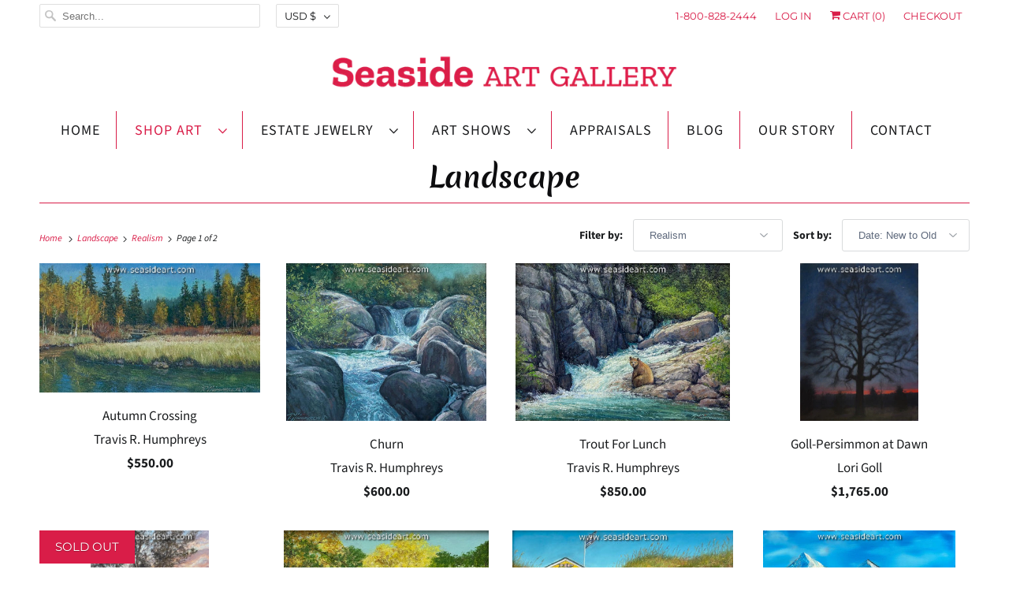

--- FILE ---
content_type: text/html; charset=utf-8
request_url: https://seasideart.com/collections/landscape/realism
body_size: 48779
content:
<!DOCTYPE html>
<html lang="en">
  <head>
    <meta charset="utf-8">
    <meta http-equiv="cleartype" content="on">
    <meta name="robots" content="index,follow">

    
    <title>Landscape Tagged "Realism" - Seaside Art Gallery</title>

    

    

<meta name="author" content="Seaside Art Gallery">
<meta property="og:url" content="https://seasideart.com/collections/landscape/realism">
<meta property="og:site_name" content="Seaside Art Gallery">




  <meta property="og:type" content="product.group">
  <meta property="og:title" content="Landscape">
  
    
  <meta property="og:image" content="https://seasideart.com/cdn/shop/files/SAGLogo.Checkout_1200x.png?v=1613540807">
  <meta property="og:image:secure_url" content="https://seasideart.com/cdn/shop/files/SAGLogo.Checkout_1200x.png?v=1613540807">
  <meta property="og:image:width" content="1200">
  <meta property="og:image:height" content="628">

  
  
    
    <meta property="og:image" content="http://seasideart.com/cdn/shop/files/AutumnCrossing_600x.jpg?v=1765480964">
    <meta property="og:image:secure_url" content="https://seasideart.com/cdn/shop/files/AutumnCrossing_600x.jpg?v=1765480964">
  






  <meta name="twitter:site" content="@seasideart">

<meta name="twitter:card" content="summary">



    

    

    <!-- Mobile Specific Metas -->
    <meta name="HandheldFriendly" content="True">
    <meta name="MobileOptimized" content="320">
    <meta name="viewport" content="width=device-width,initial-scale=1">
    <meta name="theme-color" content="#ffffff">

    <!-- Preconnect Domains -->
    <link rel="preconnect" href="https://cdn.shopify.com" crossorigin>
    <link rel="preconnect" href="https://fonts.shopify.com" crossorigin>
    <link rel="preconnect" href="https://monorail-edge.shopifysvc.com">

    <!-- Preload Assets -->
    <link rel="preload" href="//seasideart.com/cdn/shop/t/25/assets/fancybox.css?v=30466120580444283401620415215" as="style">
    <link rel="preload" href="//seasideart.com/cdn/shop/t/25/assets/styles.css?v=39812547065728610251762036843" as="style">
    <link rel="preload" href="//seasideart.com/cdn/shop/t/25/assets/app.js?v=169573474601318995741620419547" as="script">

    <!-- Stylesheet for Fancybox library -->
    <link href="//seasideart.com/cdn/shop/t/25/assets/fancybox.css?v=30466120580444283401620415215" rel="stylesheet" type="text/css" media="all" />

    <!-- Stylesheets for Responsive 7.3.1 -->
    <link href="//seasideart.com/cdn/shop/t/25/assets/styles.css?v=39812547065728610251762036843" rel="stylesheet" type="text/css" media="all" />

    <!-- Icons -->
    
      <link rel="shortcut icon" type="image/x-icon" href="//seasideart.com/cdn/shop/files/SAGFavicon.1x_180x180.png?v=1613527808">
      <link rel="apple-touch-icon" href="//seasideart.com/cdn/shop/files/SAGFavicon.1x_180x180.png?v=1613527808"/>
      <link rel="apple-touch-icon" sizes="72x72" href="//seasideart.com/cdn/shop/files/SAGFavicon.1x_72x72.png?v=1613527808"/>
      <link rel="apple-touch-icon" sizes="114x114" href="//seasideart.com/cdn/shop/files/SAGFavicon.1x_114x114.png?v=1613527808"/>
      <link rel="apple-touch-icon" sizes="180x180" href="//seasideart.com/cdn/shop/files/SAGFavicon.1x_180x180.png?v=1613527808"/>
      <link rel="apple-touch-icon" sizes="228x228" href="//seasideart.com/cdn/shop/files/SAGFavicon.1x_228x228.png?v=1613527808"/>
    
      <link rel="canonical" href="https://seasideart.com/collections/landscape/realism"/>

    
<script type="text/javascript" src="/services/javascripts/currencies.js" defer></script>
      <script src="//seasideart.com/cdn/shop/t/25/assets/currencies.js?v=133893496696425734171620415213" defer></script><script>
      
Shopify = window.Shopify || {};Shopify.theme_settings = {};Shopify.theme_settings.primary_locale = "true";Shopify.theme_settings.current_locale = "en";Shopify.theme_settings.shop_url = "/";Shopify.theme_settings.newsletter_popup = false;Shopify.theme_settings.newsletter_popup_days = "2";Shopify.theme_settings.newsletter_popup_mobile = false;Shopify.theme_settings.newsletter_popup_seconds = 8;Shopify.theme_settings.search_option = "product";Shopify.theme_settings.search_items_to_display = 5;Shopify.theme_settings.enable_autocomplete = true;Shopify.theme_settings.free_text = "Free";Shopify.translation =Shopify.translation || {};Shopify.translation.newsletter_success_text = "Thank you for joining our mailing list!";Shopify.translation.menu = "Menu";Shopify.translation.agree_to_terms_warning = "You must agree with the terms and conditions to checkout.";Shopify.translation.cart_discount = "Discount";Shopify.translation.edit_cart = "View Cart";Shopify.translation.add_to_cart_success = "Just Added";Shopify.translation.agree_to_terms_html = "I Agree with the Terms &amp; Conditions";Shopify.translation.checkout = "Checkout";Shopify.translation.or = "or";Shopify.translation.continue_shopping = "Continue Shopping";Shopify.translation.product_add_to_cart_success = "Added";Shopify.translation.product_add_to_cart = "Add to Cart";Shopify.translation.product_notify_form_email = "Email address";Shopify.translation.product_notify_form_send = "Send";Shopify.translation.items_left_count_one = "item left";Shopify.translation.items_left_count_other = "items left";Shopify.translation.product_sold_out = "Sold Out";Shopify.translation.product_unavailable = "Unavailable";Shopify.translation.product_notify_form_success = "Thanks! We will notify you when this product becomes available!";Shopify.translation.product_from = "from";Shopify.translation.search = "Search";Shopify.translation.all_results = "View all results";Shopify.translation.no_results = "No results found.";


Currency = window.Currency || {};


Currency.shop_currency = "USD";
Currency.default_currency = "USD";
Currency.display_format = "money_format";
Currency.money_format = "${{amount}}";
Currency.money_format_no_currency = "${{amount}}";
Currency.money_format_currency = "${{amount}} USD";
Currency.native_multi_currency = true;
Currency.shipping_calculator = true;
Currency.iso_code = "USD";
Currency.symbol = "$";Shopify.media_queries =Shopify.media_queries || {};Shopify.media_queries.small = window.matchMedia( "(max-width: 480px)" );Shopify.media_queries.medium = window.matchMedia( "(max-width: 798px)" );Shopify.media_queries.large = window.matchMedia( "(min-width: 799px)" );Shopify.media_queries.larger = window.matchMedia( "(min-width: 960px)" );Shopify.media_queries.xlarge = window.matchMedia( "(min-width: 1200px)" );Shopify.media_queries.ie10 = window.matchMedia( "all and (-ms-high-contrast: none), (-ms-high-contrast: active)" );Shopify.media_queries.tablet = window.matchMedia( "only screen and (min-width: 799px) and (max-width: 1024px)" );Shopify.routes =Shopify.routes || {};Shopify.routes.root_url = "/";Shopify.routes.search_url = "/search";Shopify.routes.cart_url = "/cart";
    </script>

    <script src="//seasideart.com/cdn/shop/t/25/assets/app.js?v=169573474601318995741620419547" defer></script>

    <script>window.performance && window.performance.mark && window.performance.mark('shopify.content_for_header.start');</script><meta id="shopify-digital-wallet" name="shopify-digital-wallet" content="/20786403/digital_wallets/dialog">
<meta name="shopify-checkout-api-token" content="88311802d43d808c6e6b3fa1f28eee15">
<meta id="in-context-paypal-metadata" data-shop-id="20786403" data-venmo-supported="false" data-environment="production" data-locale="en_US" data-paypal-v4="true" data-currency="USD">
<link rel="alternate" type="application/atom+xml" title="Feed" href="/collections/landscape/realism.atom" />
<link rel="next" href="/collections/landscape/realism?page=2">
<link rel="alternate" type="application/json+oembed" href="https://seasideart.com/collections/landscape/realism.oembed">
<script async="async" src="/checkouts/internal/preloads.js?locale=en-US"></script>
<link rel="preconnect" href="https://shop.app" crossorigin="anonymous">
<script async="async" src="https://shop.app/checkouts/internal/preloads.js?locale=en-US&shop_id=20786403" crossorigin="anonymous"></script>
<script id="apple-pay-shop-capabilities" type="application/json">{"shopId":20786403,"countryCode":"US","currencyCode":"USD","merchantCapabilities":["supports3DS"],"merchantId":"gid:\/\/shopify\/Shop\/20786403","merchantName":"Seaside Art Gallery","requiredBillingContactFields":["postalAddress","email"],"requiredShippingContactFields":["postalAddress","email"],"shippingType":"shipping","supportedNetworks":["visa","masterCard","amex","discover","elo","jcb"],"total":{"type":"pending","label":"Seaside Art Gallery","amount":"1.00"},"shopifyPaymentsEnabled":true,"supportsSubscriptions":true}</script>
<script id="shopify-features" type="application/json">{"accessToken":"88311802d43d808c6e6b3fa1f28eee15","betas":["rich-media-storefront-analytics"],"domain":"seasideart.com","predictiveSearch":true,"shopId":20786403,"locale":"en"}</script>
<script>var Shopify = Shopify || {};
Shopify.shop = "seaside-art.myshopify.com";
Shopify.locale = "en";
Shopify.currency = {"active":"USD","rate":"1.0"};
Shopify.country = "US";
Shopify.theme = {"name":"Responsive 7.3.1","id":120253841443,"schema_name":"Responsive","schema_version":"7.3.1","theme_store_id":304,"role":"main"};
Shopify.theme.handle = "null";
Shopify.theme.style = {"id":null,"handle":null};
Shopify.cdnHost = "seasideart.com/cdn";
Shopify.routes = Shopify.routes || {};
Shopify.routes.root = "/";</script>
<script type="module">!function(o){(o.Shopify=o.Shopify||{}).modules=!0}(window);</script>
<script>!function(o){function n(){var o=[];function n(){o.push(Array.prototype.slice.apply(arguments))}return n.q=o,n}var t=o.Shopify=o.Shopify||{};t.loadFeatures=n(),t.autoloadFeatures=n()}(window);</script>
<script>
  window.ShopifyPay = window.ShopifyPay || {};
  window.ShopifyPay.apiHost = "shop.app\/pay";
  window.ShopifyPay.redirectState = null;
</script>
<script id="shop-js-analytics" type="application/json">{"pageType":"collection"}</script>
<script defer="defer" async type="module" src="//seasideart.com/cdn/shopifycloud/shop-js/modules/v2/client.init-shop-cart-sync_CG-L-Qzi.en.esm.js"></script>
<script defer="defer" async type="module" src="//seasideart.com/cdn/shopifycloud/shop-js/modules/v2/chunk.common_B8yXDTDb.esm.js"></script>
<script type="module">
  await import("//seasideart.com/cdn/shopifycloud/shop-js/modules/v2/client.init-shop-cart-sync_CG-L-Qzi.en.esm.js");
await import("//seasideart.com/cdn/shopifycloud/shop-js/modules/v2/chunk.common_B8yXDTDb.esm.js");

  window.Shopify.SignInWithShop?.initShopCartSync?.({"fedCMEnabled":true,"windoidEnabled":true});

</script>
<script defer="defer" async type="module" src="//seasideart.com/cdn/shopifycloud/shop-js/modules/v2/client.payment-terms_BFsudFhJ.en.esm.js"></script>
<script defer="defer" async type="module" src="//seasideart.com/cdn/shopifycloud/shop-js/modules/v2/chunk.common_B8yXDTDb.esm.js"></script>
<script defer="defer" async type="module" src="//seasideart.com/cdn/shopifycloud/shop-js/modules/v2/chunk.modal_dvVUSHam.esm.js"></script>
<script type="module">
  await import("//seasideart.com/cdn/shopifycloud/shop-js/modules/v2/client.payment-terms_BFsudFhJ.en.esm.js");
await import("//seasideart.com/cdn/shopifycloud/shop-js/modules/v2/chunk.common_B8yXDTDb.esm.js");
await import("//seasideart.com/cdn/shopifycloud/shop-js/modules/v2/chunk.modal_dvVUSHam.esm.js");

  
</script>
<script>
  window.Shopify = window.Shopify || {};
  if (!window.Shopify.featureAssets) window.Shopify.featureAssets = {};
  window.Shopify.featureAssets['shop-js'] = {"shop-cart-sync":["modules/v2/client.shop-cart-sync_C7TtgCZT.en.esm.js","modules/v2/chunk.common_B8yXDTDb.esm.js"],"shop-button":["modules/v2/client.shop-button_aOcg-RjH.en.esm.js","modules/v2/chunk.common_B8yXDTDb.esm.js"],"init-fed-cm":["modules/v2/client.init-fed-cm_DGh7x7ZX.en.esm.js","modules/v2/chunk.common_B8yXDTDb.esm.js"],"init-windoid":["modules/v2/client.init-windoid_C5PxDKWE.en.esm.js","modules/v2/chunk.common_B8yXDTDb.esm.js"],"init-shop-email-lookup-coordinator":["modules/v2/client.init-shop-email-lookup-coordinator_D-37GF_a.en.esm.js","modules/v2/chunk.common_B8yXDTDb.esm.js"],"shop-cash-offers":["modules/v2/client.shop-cash-offers_DkchToOx.en.esm.js","modules/v2/chunk.common_B8yXDTDb.esm.js","modules/v2/chunk.modal_dvVUSHam.esm.js"],"init-shop-cart-sync":["modules/v2/client.init-shop-cart-sync_CG-L-Qzi.en.esm.js","modules/v2/chunk.common_B8yXDTDb.esm.js"],"shop-toast-manager":["modules/v2/client.shop-toast-manager_BmSBWum3.en.esm.js","modules/v2/chunk.common_B8yXDTDb.esm.js"],"pay-button":["modules/v2/client.pay-button_Cw45D1uM.en.esm.js","modules/v2/chunk.common_B8yXDTDb.esm.js"],"avatar":["modules/v2/client.avatar_BTnouDA3.en.esm.js"],"shop-login-button":["modules/v2/client.shop-login-button_DrVPCwAQ.en.esm.js","modules/v2/chunk.common_B8yXDTDb.esm.js","modules/v2/chunk.modal_dvVUSHam.esm.js"],"init-customer-accounts":["modules/v2/client.init-customer-accounts_BNYsaOzg.en.esm.js","modules/v2/client.shop-login-button_DrVPCwAQ.en.esm.js","modules/v2/chunk.common_B8yXDTDb.esm.js","modules/v2/chunk.modal_dvVUSHam.esm.js"],"init-customer-accounts-sign-up":["modules/v2/client.init-customer-accounts-sign-up_pIEGEpjr.en.esm.js","modules/v2/client.shop-login-button_DrVPCwAQ.en.esm.js","modules/v2/chunk.common_B8yXDTDb.esm.js","modules/v2/chunk.modal_dvVUSHam.esm.js"],"init-shop-for-new-customer-accounts":["modules/v2/client.init-shop-for-new-customer-accounts_BIu2e6le.en.esm.js","modules/v2/client.shop-login-button_DrVPCwAQ.en.esm.js","modules/v2/chunk.common_B8yXDTDb.esm.js","modules/v2/chunk.modal_dvVUSHam.esm.js"],"shop-follow-button":["modules/v2/client.shop-follow-button_B6YY9G4U.en.esm.js","modules/v2/chunk.common_B8yXDTDb.esm.js","modules/v2/chunk.modal_dvVUSHam.esm.js"],"lead-capture":["modules/v2/client.lead-capture_o2hOda6W.en.esm.js","modules/v2/chunk.common_B8yXDTDb.esm.js","modules/v2/chunk.modal_dvVUSHam.esm.js"],"checkout-modal":["modules/v2/client.checkout-modal_NoX7b1qq.en.esm.js","modules/v2/chunk.common_B8yXDTDb.esm.js","modules/v2/chunk.modal_dvVUSHam.esm.js"],"shop-login":["modules/v2/client.shop-login_DA8-MZ-E.en.esm.js","modules/v2/chunk.common_B8yXDTDb.esm.js","modules/v2/chunk.modal_dvVUSHam.esm.js"],"payment-terms":["modules/v2/client.payment-terms_BFsudFhJ.en.esm.js","modules/v2/chunk.common_B8yXDTDb.esm.js","modules/v2/chunk.modal_dvVUSHam.esm.js"]};
</script>
<script>(function() {
  var isLoaded = false;
  function asyncLoad() {
    if (isLoaded) return;
    isLoaded = true;
    var urls = ["https:\/\/sellup.herokuapp.com\/upseller.js?shop=seaside-art.myshopify.com","https:\/\/sellup.herokuapp.com\/kartifyjs\/kartify.js?shop=seaside-art.myshopify.com"];
    for (var i = 0; i < urls.length; i++) {
      var s = document.createElement('script');
      s.type = 'text/javascript';
      s.async = true;
      s.src = urls[i];
      var x = document.getElementsByTagName('script')[0];
      x.parentNode.insertBefore(s, x);
    }
  };
  if(window.attachEvent) {
    window.attachEvent('onload', asyncLoad);
  } else {
    window.addEventListener('load', asyncLoad, false);
  }
})();</script>
<script id="__st">var __st={"a":20786403,"offset":-18000,"reqid":"6715ecf5-652f-40bd-8230-ddeb3e05af39-1767774389","pageurl":"seasideart.com\/collections\/landscape\/realism","u":"1f19f2cce03e","p":"collection","rtyp":"collection","rid":387644434};</script>
<script>window.ShopifyPaypalV4VisibilityTracking = true;</script>
<script id="captcha-bootstrap">!function(){'use strict';const t='contact',e='account',n='new_comment',o=[[t,t],['blogs',n],['comments',n],[t,'customer']],c=[[e,'customer_login'],[e,'guest_login'],[e,'recover_customer_password'],[e,'create_customer']],r=t=>t.map((([t,e])=>`form[action*='/${t}']:not([data-nocaptcha='true']) input[name='form_type'][value='${e}']`)).join(','),a=t=>()=>t?[...document.querySelectorAll(t)].map((t=>t.form)):[];function s(){const t=[...o],e=r(t);return a(e)}const i='password',u='form_key',d=['recaptcha-v3-token','g-recaptcha-response','h-captcha-response',i],f=()=>{try{return window.sessionStorage}catch{return}},m='__shopify_v',_=t=>t.elements[u];function p(t,e,n=!1){try{const o=window.sessionStorage,c=JSON.parse(o.getItem(e)),{data:r}=function(t){const{data:e,action:n}=t;return t[m]||n?{data:e,action:n}:{data:t,action:n}}(c);for(const[e,n]of Object.entries(r))t.elements[e]&&(t.elements[e].value=n);n&&o.removeItem(e)}catch(o){console.error('form repopulation failed',{error:o})}}const l='form_type',E='cptcha';function T(t){t.dataset[E]=!0}const w=window,h=w.document,L='Shopify',v='ce_forms',y='captcha';let A=!1;((t,e)=>{const n=(g='f06e6c50-85a8-45c8-87d0-21a2b65856fe',I='https://cdn.shopify.com/shopifycloud/storefront-forms-hcaptcha/ce_storefront_forms_captcha_hcaptcha.v1.5.2.iife.js',D={infoText:'Protected by hCaptcha',privacyText:'Privacy',termsText:'Terms'},(t,e,n)=>{const o=w[L][v],c=o.bindForm;if(c)return c(t,g,e,D).then(n);var r;o.q.push([[t,g,e,D],n]),r=I,A||(h.body.append(Object.assign(h.createElement('script'),{id:'captcha-provider',async:!0,src:r})),A=!0)});var g,I,D;w[L]=w[L]||{},w[L][v]=w[L][v]||{},w[L][v].q=[],w[L][y]=w[L][y]||{},w[L][y].protect=function(t,e){n(t,void 0,e),T(t)},Object.freeze(w[L][y]),function(t,e,n,w,h,L){const[v,y,A,g]=function(t,e,n){const i=e?o:[],u=t?c:[],d=[...i,...u],f=r(d),m=r(i),_=r(d.filter((([t,e])=>n.includes(e))));return[a(f),a(m),a(_),s()]}(w,h,L),I=t=>{const e=t.target;return e instanceof HTMLFormElement?e:e&&e.form},D=t=>v().includes(t);t.addEventListener('submit',(t=>{const e=I(t);if(!e)return;const n=D(e)&&!e.dataset.hcaptchaBound&&!e.dataset.recaptchaBound,o=_(e),c=g().includes(e)&&(!o||!o.value);(n||c)&&t.preventDefault(),c&&!n&&(function(t){try{if(!f())return;!function(t){const e=f();if(!e)return;const n=_(t);if(!n)return;const o=n.value;o&&e.removeItem(o)}(t);const e=Array.from(Array(32),(()=>Math.random().toString(36)[2])).join('');!function(t,e){_(t)||t.append(Object.assign(document.createElement('input'),{type:'hidden',name:u})),t.elements[u].value=e}(t,e),function(t,e){const n=f();if(!n)return;const o=[...t.querySelectorAll(`input[type='${i}']`)].map((({name:t})=>t)),c=[...d,...o],r={};for(const[a,s]of new FormData(t).entries())c.includes(a)||(r[a]=s);n.setItem(e,JSON.stringify({[m]:1,action:t.action,data:r}))}(t,e)}catch(e){console.error('failed to persist form',e)}}(e),e.submit())}));const S=(t,e)=>{t&&!t.dataset[E]&&(n(t,e.some((e=>e===t))),T(t))};for(const o of['focusin','change'])t.addEventListener(o,(t=>{const e=I(t);D(e)&&S(e,y())}));const B=e.get('form_key'),M=e.get(l),P=B&&M;t.addEventListener('DOMContentLoaded',(()=>{const t=y();if(P)for(const e of t)e.elements[l].value===M&&p(e,B);[...new Set([...A(),...v().filter((t=>'true'===t.dataset.shopifyCaptcha))])].forEach((e=>S(e,t)))}))}(h,new URLSearchParams(w.location.search),n,t,e,['guest_login'])})(!0,!0)}();</script>
<script integrity="sha256-4kQ18oKyAcykRKYeNunJcIwy7WH5gtpwJnB7kiuLZ1E=" data-source-attribution="shopify.loadfeatures" defer="defer" src="//seasideart.com/cdn/shopifycloud/storefront/assets/storefront/load_feature-a0a9edcb.js" crossorigin="anonymous"></script>
<script crossorigin="anonymous" defer="defer" src="//seasideart.com/cdn/shopifycloud/storefront/assets/shopify_pay/storefront-65b4c6d7.js?v=20250812"></script>
<script data-source-attribution="shopify.dynamic_checkout.dynamic.init">var Shopify=Shopify||{};Shopify.PaymentButton=Shopify.PaymentButton||{isStorefrontPortableWallets:!0,init:function(){window.Shopify.PaymentButton.init=function(){};var t=document.createElement("script");t.src="https://seasideart.com/cdn/shopifycloud/portable-wallets/latest/portable-wallets.en.js",t.type="module",document.head.appendChild(t)}};
</script>
<script data-source-attribution="shopify.dynamic_checkout.buyer_consent">
  function portableWalletsHideBuyerConsent(e){var t=document.getElementById("shopify-buyer-consent"),n=document.getElementById("shopify-subscription-policy-button");t&&n&&(t.classList.add("hidden"),t.setAttribute("aria-hidden","true"),n.removeEventListener("click",e))}function portableWalletsShowBuyerConsent(e){var t=document.getElementById("shopify-buyer-consent"),n=document.getElementById("shopify-subscription-policy-button");t&&n&&(t.classList.remove("hidden"),t.removeAttribute("aria-hidden"),n.addEventListener("click",e))}window.Shopify?.PaymentButton&&(window.Shopify.PaymentButton.hideBuyerConsent=portableWalletsHideBuyerConsent,window.Shopify.PaymentButton.showBuyerConsent=portableWalletsShowBuyerConsent);
</script>
<script>
  function portableWalletsCleanup(e){e&&e.src&&console.error("Failed to load portable wallets script "+e.src);var t=document.querySelectorAll("shopify-accelerated-checkout .shopify-payment-button__skeleton, shopify-accelerated-checkout-cart .wallet-cart-button__skeleton"),e=document.getElementById("shopify-buyer-consent");for(let e=0;e<t.length;e++)t[e].remove();e&&e.remove()}function portableWalletsNotLoadedAsModule(e){e instanceof ErrorEvent&&"string"==typeof e.message&&e.message.includes("import.meta")&&"string"==typeof e.filename&&e.filename.includes("portable-wallets")&&(window.removeEventListener("error",portableWalletsNotLoadedAsModule),window.Shopify.PaymentButton.failedToLoad=e,"loading"===document.readyState?document.addEventListener("DOMContentLoaded",window.Shopify.PaymentButton.init):window.Shopify.PaymentButton.init())}window.addEventListener("error",portableWalletsNotLoadedAsModule);
</script>

<script type="module" src="https://seasideart.com/cdn/shopifycloud/portable-wallets/latest/portable-wallets.en.js" onError="portableWalletsCleanup(this)" crossorigin="anonymous"></script>
<script nomodule>
  document.addEventListener("DOMContentLoaded", portableWalletsCleanup);
</script>

<link id="shopify-accelerated-checkout-styles" rel="stylesheet" media="screen" href="https://seasideart.com/cdn/shopifycloud/portable-wallets/latest/accelerated-checkout-backwards-compat.css" crossorigin="anonymous">
<style id="shopify-accelerated-checkout-cart">
        #shopify-buyer-consent {
  margin-top: 1em;
  display: inline-block;
  width: 100%;
}

#shopify-buyer-consent.hidden {
  display: none;
}

#shopify-subscription-policy-button {
  background: none;
  border: none;
  padding: 0;
  text-decoration: underline;
  font-size: inherit;
  cursor: pointer;
}

#shopify-subscription-policy-button::before {
  box-shadow: none;
}

      </style>

<script>window.performance && window.performance.mark && window.performance.mark('shopify.content_for_header.end');</script>

    <noscript>
      <style>
        .slides > li:first-child {display: block;}
        .image__fallback {
          width: 100vw;
          display: block !important;
          max-width: 100vw !important;
          margin-bottom: 0;
        }
        .no-js-only {
          display: inherit !important;
        }
        .icon-cart.cart-button {
          display: none;
        }
        .lazyload {
          opacity: 1;
          -webkit-filter: blur(0);
          filter: blur(0);
        }
        .animate_right,
        .animate_left,
        .animate_up,
        .animate_down {
          opacity: 1;
        }
        .product_section .product_form {
          opacity: 1;
        }
        .multi_select,
        form .select {
          display: block !important;
        }
        .swatch_options {
          display: none;
        }
        .image-element__wrap {
          display: none;
        }
      </style>
    </noscript>

  <link href="https://monorail-edge.shopifysvc.com" rel="dns-prefetch">
<script>(function(){if ("sendBeacon" in navigator && "performance" in window) {try {var session_token_from_headers = performance.getEntriesByType('navigation')[0].serverTiming.find(x => x.name == '_s').description;} catch {var session_token_from_headers = undefined;}var session_cookie_matches = document.cookie.match(/_shopify_s=([^;]*)/);var session_token_from_cookie = session_cookie_matches && session_cookie_matches.length === 2 ? session_cookie_matches[1] : "";var session_token = session_token_from_headers || session_token_from_cookie || "";function handle_abandonment_event(e) {var entries = performance.getEntries().filter(function(entry) {return /monorail-edge.shopifysvc.com/.test(entry.name);});if (!window.abandonment_tracked && entries.length === 0) {window.abandonment_tracked = true;var currentMs = Date.now();var navigation_start = performance.timing.navigationStart;var payload = {shop_id: 20786403,url: window.location.href,navigation_start,duration: currentMs - navigation_start,session_token,page_type: "collection"};window.navigator.sendBeacon("https://monorail-edge.shopifysvc.com/v1/produce", JSON.stringify({schema_id: "online_store_buyer_site_abandonment/1.1",payload: payload,metadata: {event_created_at_ms: currentMs,event_sent_at_ms: currentMs}}));}}window.addEventListener('pagehide', handle_abandonment_event);}}());</script>
<script id="web-pixels-manager-setup">(function e(e,d,r,n,o){if(void 0===o&&(o={}),!Boolean(null===(a=null===(i=window.Shopify)||void 0===i?void 0:i.analytics)||void 0===a?void 0:a.replayQueue)){var i,a;window.Shopify=window.Shopify||{};var t=window.Shopify;t.analytics=t.analytics||{};var s=t.analytics;s.replayQueue=[],s.publish=function(e,d,r){return s.replayQueue.push([e,d,r]),!0};try{self.performance.mark("wpm:start")}catch(e){}var l=function(){var e={modern:/Edge?\/(1{2}[4-9]|1[2-9]\d|[2-9]\d{2}|\d{4,})\.\d+(\.\d+|)|Firefox\/(1{2}[4-9]|1[2-9]\d|[2-9]\d{2}|\d{4,})\.\d+(\.\d+|)|Chrom(ium|e)\/(9{2}|\d{3,})\.\d+(\.\d+|)|(Maci|X1{2}).+ Version\/(15\.\d+|(1[6-9]|[2-9]\d|\d{3,})\.\d+)([,.]\d+|)( \(\w+\)|)( Mobile\/\w+|) Safari\/|Chrome.+OPR\/(9{2}|\d{3,})\.\d+\.\d+|(CPU[ +]OS|iPhone[ +]OS|CPU[ +]iPhone|CPU IPhone OS|CPU iPad OS)[ +]+(15[._]\d+|(1[6-9]|[2-9]\d|\d{3,})[._]\d+)([._]\d+|)|Android:?[ /-](13[3-9]|1[4-9]\d|[2-9]\d{2}|\d{4,})(\.\d+|)(\.\d+|)|Android.+Firefox\/(13[5-9]|1[4-9]\d|[2-9]\d{2}|\d{4,})\.\d+(\.\d+|)|Android.+Chrom(ium|e)\/(13[3-9]|1[4-9]\d|[2-9]\d{2}|\d{4,})\.\d+(\.\d+|)|SamsungBrowser\/([2-9]\d|\d{3,})\.\d+/,legacy:/Edge?\/(1[6-9]|[2-9]\d|\d{3,})\.\d+(\.\d+|)|Firefox\/(5[4-9]|[6-9]\d|\d{3,})\.\d+(\.\d+|)|Chrom(ium|e)\/(5[1-9]|[6-9]\d|\d{3,})\.\d+(\.\d+|)([\d.]+$|.*Safari\/(?![\d.]+ Edge\/[\d.]+$))|(Maci|X1{2}).+ Version\/(10\.\d+|(1[1-9]|[2-9]\d|\d{3,})\.\d+)([,.]\d+|)( \(\w+\)|)( Mobile\/\w+|) Safari\/|Chrome.+OPR\/(3[89]|[4-9]\d|\d{3,})\.\d+\.\d+|(CPU[ +]OS|iPhone[ +]OS|CPU[ +]iPhone|CPU IPhone OS|CPU iPad OS)[ +]+(10[._]\d+|(1[1-9]|[2-9]\d|\d{3,})[._]\d+)([._]\d+|)|Android:?[ /-](13[3-9]|1[4-9]\d|[2-9]\d{2}|\d{4,})(\.\d+|)(\.\d+|)|Mobile Safari.+OPR\/([89]\d|\d{3,})\.\d+\.\d+|Android.+Firefox\/(13[5-9]|1[4-9]\d|[2-9]\d{2}|\d{4,})\.\d+(\.\d+|)|Android.+Chrom(ium|e)\/(13[3-9]|1[4-9]\d|[2-9]\d{2}|\d{4,})\.\d+(\.\d+|)|Android.+(UC? ?Browser|UCWEB|U3)[ /]?(15\.([5-9]|\d{2,})|(1[6-9]|[2-9]\d|\d{3,})\.\d+)\.\d+|SamsungBrowser\/(5\.\d+|([6-9]|\d{2,})\.\d+)|Android.+MQ{2}Browser\/(14(\.(9|\d{2,})|)|(1[5-9]|[2-9]\d|\d{3,})(\.\d+|))(\.\d+|)|K[Aa][Ii]OS\/(3\.\d+|([4-9]|\d{2,})\.\d+)(\.\d+|)/},d=e.modern,r=e.legacy,n=navigator.userAgent;return n.match(d)?"modern":n.match(r)?"legacy":"unknown"}(),u="modern"===l?"modern":"legacy",c=(null!=n?n:{modern:"",legacy:""})[u],f=function(e){return[e.baseUrl,"/wpm","/b",e.hashVersion,"modern"===e.buildTarget?"m":"l",".js"].join("")}({baseUrl:d,hashVersion:r,buildTarget:u}),m=function(e){var d=e.version,r=e.bundleTarget,n=e.surface,o=e.pageUrl,i=e.monorailEndpoint;return{emit:function(e){var a=e.status,t=e.errorMsg,s=(new Date).getTime(),l=JSON.stringify({metadata:{event_sent_at_ms:s},events:[{schema_id:"web_pixels_manager_load/3.1",payload:{version:d,bundle_target:r,page_url:o,status:a,surface:n,error_msg:t},metadata:{event_created_at_ms:s}}]});if(!i)return console&&console.warn&&console.warn("[Web Pixels Manager] No Monorail endpoint provided, skipping logging."),!1;try{return self.navigator.sendBeacon.bind(self.navigator)(i,l)}catch(e){}var u=new XMLHttpRequest;try{return u.open("POST",i,!0),u.setRequestHeader("Content-Type","text/plain"),u.send(l),!0}catch(e){return console&&console.warn&&console.warn("[Web Pixels Manager] Got an unhandled error while logging to Monorail."),!1}}}}({version:r,bundleTarget:l,surface:e.surface,pageUrl:self.location.href,monorailEndpoint:e.monorailEndpoint});try{o.browserTarget=l,function(e){var d=e.src,r=e.async,n=void 0===r||r,o=e.onload,i=e.onerror,a=e.sri,t=e.scriptDataAttributes,s=void 0===t?{}:t,l=document.createElement("script"),u=document.querySelector("head"),c=document.querySelector("body");if(l.async=n,l.src=d,a&&(l.integrity=a,l.crossOrigin="anonymous"),s)for(var f in s)if(Object.prototype.hasOwnProperty.call(s,f))try{l.dataset[f]=s[f]}catch(e){}if(o&&l.addEventListener("load",o),i&&l.addEventListener("error",i),u)u.appendChild(l);else{if(!c)throw new Error("Did not find a head or body element to append the script");c.appendChild(l)}}({src:f,async:!0,onload:function(){if(!function(){var e,d;return Boolean(null===(d=null===(e=window.Shopify)||void 0===e?void 0:e.analytics)||void 0===d?void 0:d.initialized)}()){var d=window.webPixelsManager.init(e)||void 0;if(d){var r=window.Shopify.analytics;r.replayQueue.forEach((function(e){var r=e[0],n=e[1],o=e[2];d.publishCustomEvent(r,n,o)})),r.replayQueue=[],r.publish=d.publishCustomEvent,r.visitor=d.visitor,r.initialized=!0}}},onerror:function(){return m.emit({status:"failed",errorMsg:"".concat(f," has failed to load")})},sri:function(e){var d=/^sha384-[A-Za-z0-9+/=]+$/;return"string"==typeof e&&d.test(e)}(c)?c:"",scriptDataAttributes:o}),m.emit({status:"loading"})}catch(e){m.emit({status:"failed",errorMsg:(null==e?void 0:e.message)||"Unknown error"})}}})({shopId: 20786403,storefrontBaseUrl: "https://seasideart.com",extensionsBaseUrl: "https://extensions.shopifycdn.com/cdn/shopifycloud/web-pixels-manager",monorailEndpoint: "https://monorail-edge.shopifysvc.com/unstable/produce_batch",surface: "storefront-renderer",enabledBetaFlags: ["2dca8a86","a0d5f9d2"],webPixelsConfigList: [{"id":"shopify-app-pixel","configuration":"{}","eventPayloadVersion":"v1","runtimeContext":"STRICT","scriptVersion":"0450","apiClientId":"shopify-pixel","type":"APP","privacyPurposes":["ANALYTICS","MARKETING"]},{"id":"shopify-custom-pixel","eventPayloadVersion":"v1","runtimeContext":"LAX","scriptVersion":"0450","apiClientId":"shopify-pixel","type":"CUSTOM","privacyPurposes":["ANALYTICS","MARKETING"]}],isMerchantRequest: false,initData: {"shop":{"name":"Seaside Art Gallery","paymentSettings":{"currencyCode":"USD"},"myshopifyDomain":"seaside-art.myshopify.com","countryCode":"US","storefrontUrl":"https:\/\/seasideart.com"},"customer":null,"cart":null,"checkout":null,"productVariants":[],"purchasingCompany":null},},"https://seasideart.com/cdn","7cecd0b6w90c54c6cpe92089d5m57a67346",{"modern":"","legacy":""},{"shopId":"20786403","storefrontBaseUrl":"https:\/\/seasideart.com","extensionBaseUrl":"https:\/\/extensions.shopifycdn.com\/cdn\/shopifycloud\/web-pixels-manager","surface":"storefront-renderer","enabledBetaFlags":"[\"2dca8a86\", \"a0d5f9d2\"]","isMerchantRequest":"false","hashVersion":"7cecd0b6w90c54c6cpe92089d5m57a67346","publish":"custom","events":"[[\"page_viewed\",{}],[\"collection_viewed\",{\"collection\":{\"id\":\"387644434\",\"title\":\"Landscape\",\"productVariants\":[{\"price\":{\"amount\":550.0,\"currencyCode\":\"USD\"},\"product\":{\"title\":\"Autumn Crossing\",\"vendor\":\"Travis R. Humphreys\",\"id\":\"7177409298467\",\"untranslatedTitle\":\"Autumn Crossing\",\"url\":\"\/products\/autumn-crossing\",\"type\":\"\"},\"id\":\"41542188040227\",\"image\":{\"src\":\"\/\/seasideart.com\/cdn\/shop\/files\/AutumnCrossing.jpg?v=1765480964\"},\"sku\":\"48511\",\"title\":\"Default Title\",\"untranslatedTitle\":\"Default Title\"},{\"price\":{\"amount\":600.0,\"currencyCode\":\"USD\"},\"product\":{\"title\":\"Churn\",\"vendor\":\"Travis R. Humphreys\",\"id\":\"7166008852515\",\"untranslatedTitle\":\"Churn\",\"url\":\"\/products\/churn\",\"type\":\"\"},\"id\":\"41047252303907\",\"image\":{\"src\":\"\/\/seasideart.com\/cdn\/shop\/files\/churn.jpg?v=1762968210\"},\"sku\":\"48454\",\"title\":\"Default Title\",\"untranslatedTitle\":\"Default Title\"},{\"price\":{\"amount\":850.0,\"currencyCode\":\"USD\"},\"product\":{\"title\":\"Trout For Lunch\",\"vendor\":\"Travis R. Humphreys\",\"id\":\"7166008459299\",\"untranslatedTitle\":\"Trout For Lunch\",\"url\":\"\/products\/trout-for-lunch\",\"type\":\"\"},\"id\":\"41047251353635\",\"image\":{\"src\":\"\/\/seasideart.com\/cdn\/shop\/files\/troutforlunch.jpg?v=1762967998\"},\"sku\":\"48455\",\"title\":\"Default Title\",\"untranslatedTitle\":\"Default Title\"},{\"price\":{\"amount\":1765.0,\"currencyCode\":\"USD\"},\"product\":{\"title\":\"Goll-Persimmon at Dawn\",\"vendor\":\"Lori Goll\",\"id\":\"7159045554211\",\"untranslatedTitle\":\"Goll-Persimmon at Dawn\",\"url\":\"\/products\/persimmon-at-dawn\",\"type\":\"\"},\"id\":\"41019458093091\",\"image\":{\"src\":\"\/\/seasideart.com\/cdn\/shop\/files\/persimmonatdawn.jpg?v=1761765727\"},\"sku\":\"48403\",\"title\":\"Default Title\",\"untranslatedTitle\":\"Default Title\"},{\"price\":{\"amount\":1895.0,\"currencyCode\":\"USD\"},\"product\":{\"title\":\"Goll-Sunset Watch\",\"vendor\":\"Lori Goll\",\"id\":\"7159043883043\",\"untranslatedTitle\":\"Goll-Sunset Watch\",\"url\":\"\/products\/sunset-watch-1\",\"type\":\"\"},\"id\":\"41019453440035\",\"image\":{\"src\":\"\/\/seasideart.com\/cdn\/shop\/files\/sunsetwatch_5164ef1f-4864-453f-b1b5-c88c823e1f93.jpg?v=1761765102\"},\"sku\":\"48405\",\"title\":\"Default Title\",\"untranslatedTitle\":\"Default Title\"},{\"price\":{\"amount\":298.0,\"currencyCode\":\"USD\"},\"product\":{\"title\":\"I Would Rather Be Fly Fishing\",\"vendor\":\"Beverly Abbott\",\"id\":\"7150162116643\",\"untranslatedTitle\":\"I Would Rather Be Fly Fishing\",\"url\":\"\/products\/i-would-rather-be-fly-fishing\",\"type\":\"\"},\"id\":\"40970234462243\",\"image\":{\"src\":\"\/\/seasideart.com\/cdn\/shop\/files\/iwouldratherbeflyfishing.jpg?v=1759766791\"},\"sku\":\"48270\",\"title\":\"Default Title\",\"untranslatedTitle\":\"Default Title\"},{\"price\":{\"amount\":525.0,\"currencyCode\":\"USD\"},\"product\":{\"title\":\"The \\\"Zero Inn\\\"\",\"vendor\":\"Lori Goll\",\"id\":\"7147561943075\",\"untranslatedTitle\":\"The \\\"Zero Inn\\\"\",\"url\":\"\/products\/the-zero-inn\",\"type\":\"\"},\"id\":\"40962807201827\",\"image\":{\"src\":\"\/\/seasideart.com\/cdn\/shop\/files\/thezeroinn.jpg?v=1759163168\"},\"sku\":\"48235\",\"title\":\"Default Title\",\"untranslatedTitle\":\"Default Title\"},{\"price\":{\"amount\":195.0,\"currencyCode\":\"USD\"},\"product\":{\"title\":\"Frigid Morning Mist\",\"vendor\":\"Rob Crouch\",\"id\":\"7136850477091\",\"untranslatedTitle\":\"Frigid Morning Mist\",\"url\":\"\/products\/frigid-morning-mist\",\"type\":\"\"},\"id\":\"40936133263395\",\"image\":{\"src\":\"\/\/seasideart.com\/cdn\/shop\/files\/frigidmorningmist.jpg?v=1756834487\"},\"sku\":\"48159\",\"title\":\"Default Title\",\"untranslatedTitle\":\"Default Title\"},{\"price\":{\"amount\":445.0,\"currencyCode\":\"USD\"},\"product\":{\"title\":\"Corolla Lighthouse\",\"vendor\":\"Judy Leasure\",\"id\":\"7128212045859\",\"untranslatedTitle\":\"Corolla Lighthouse\",\"url\":\"\/products\/leasure-corolla-lighthouse\",\"type\":\"\"},\"id\":\"40899147202595\",\"image\":{\"src\":\"\/\/seasideart.com\/cdn\/shop\/files\/corollalight_980e504a-8879-4380-83a4-5311990fe981.jpg?v=1753454769\"},\"sku\":\"48086\",\"title\":\"Default Title\",\"untranslatedTitle\":\"Default Title\"},{\"price\":{\"amount\":285.0,\"currencyCode\":\"USD\"},\"product\":{\"title\":\"Majesty\",\"vendor\":\"Rob Crouch\",\"id\":\"7121587109923\",\"untranslatedTitle\":\"Majesty\",\"url\":\"\/products\/majesty\",\"type\":\"\"},\"id\":\"40874435117091\",\"image\":{\"src\":\"\/\/seasideart.com\/cdn\/shop\/files\/Majesty.jpg?v=1751569038\"},\"sku\":\"majesty\",\"title\":\"Default Title\",\"untranslatedTitle\":\"Default Title\"},{\"price\":{\"amount\":285.0,\"currencyCode\":\"USD\"},\"product\":{\"title\":\"America the Beautiful\",\"vendor\":\"Rob Crouch\",\"id\":\"7121585274915\",\"untranslatedTitle\":\"America the Beautiful\",\"url\":\"\/products\/america-the-beautiful\",\"type\":\"\"},\"id\":\"40874433347619\",\"image\":{\"src\":\"\/\/seasideart.com\/cdn\/shop\/files\/americathebeautiful.jpg?v=1751568878\"},\"sku\":\"americathebeautiful\",\"title\":\"Default Title\",\"untranslatedTitle\":\"Default Title\"},{\"price\":{\"amount\":325.0,\"currencyCode\":\"USD\"},\"product\":{\"title\":\"Florida Vacation\",\"vendor\":\"Elizabeth Elgin\",\"id\":\"7112530296867\",\"untranslatedTitle\":\"Florida Vacation\",\"url\":\"\/products\/florida-vacation\",\"type\":\"\"},\"id\":\"40841473949731\",\"image\":{\"src\":\"\/\/seasideart.com\/cdn\/shop\/files\/floridavacation.jpg?v=1748546400\"},\"sku\":\"47738\",\"title\":\"Default Title\",\"untranslatedTitle\":\"Default Title\"},{\"price\":{\"amount\":425.0,\"currencyCode\":\"USD\"},\"product\":{\"title\":\"Edge of the Forest\",\"vendor\":\"David Hunter\",\"id\":\"7083414159395\",\"untranslatedTitle\":\"Edge of the Forest\",\"url\":\"\/products\/hunter-edge-of-the-forest\",\"type\":\"\"},\"id\":\"40711820083235\",\"image\":{\"src\":\"\/\/seasideart.com\/cdn\/shop\/files\/edgeoftheforest.jpg?v=1738006604\"},\"sku\":\"47106\",\"title\":\"Default Title\",\"untranslatedTitle\":\"Default Title\"},{\"price\":{\"amount\":685.0,\"currencyCode\":\"USD\"},\"product\":{\"title\":\"Quiet Sunrise\",\"vendor\":\"Clifford Bailey\",\"id\":\"7042138112035\",\"untranslatedTitle\":\"Quiet Sunrise\",\"url\":\"\/products\/quiet-sunrise\",\"type\":\"\"},\"id\":\"40562873008163\",\"image\":{\"src\":\"\/\/seasideart.com\/cdn\/shop\/files\/quietsunrise.jpg?v=1725388381\"},\"sku\":\"46623\",\"title\":\"Default Title\",\"untranslatedTitle\":\"Default Title\"},{\"price\":{\"amount\":1200.0,\"currencyCode\":\"USD\"},\"product\":{\"title\":\"The Fishing Hole\",\"vendor\":\"Travis R. Humphreys\",\"id\":\"7025919361059\",\"untranslatedTitle\":\"The Fishing Hole\",\"url\":\"\/products\/the-fishing-hole\",\"type\":\"\"},\"id\":\"40524196872227\",\"image\":{\"src\":\"\/\/seasideart.com\/cdn\/shop\/files\/thefishinfhole.jpg?v=1721660366\"},\"sku\":\"46505\",\"title\":\"Default Title\",\"untranslatedTitle\":\"Default Title\"},{\"price\":{\"amount\":500.0,\"currencyCode\":\"USD\"},\"product\":{\"title\":\"Spring Thaw\",\"vendor\":\"Travis R. Humphreys\",\"id\":\"7025919066147\",\"untranslatedTitle\":\"Spring Thaw\",\"url\":\"\/products\/spring-thaw\",\"type\":\"\"},\"id\":\"40524195528739\",\"image\":{\"src\":\"\/\/seasideart.com\/cdn\/shop\/files\/springthaw.jpg?v=1721660064\"},\"sku\":\"46507\",\"title\":\"Default Title\",\"untranslatedTitle\":\"Default Title\"},{\"price\":{\"amount\":500.0,\"currencyCode\":\"USD\"},\"product\":{\"title\":\"Western Relic\",\"vendor\":\"Travis R. Humphreys\",\"id\":\"7025918967843\",\"untranslatedTitle\":\"Western Relic\",\"url\":\"\/products\/western-relic\",\"type\":\"\"},\"id\":\"40524195364899\",\"image\":{\"src\":\"\/\/seasideart.com\/cdn\/shop\/files\/westernrelic.jpg?v=1721659870\"},\"sku\":\"46508\",\"title\":\"Default Title\",\"untranslatedTitle\":\"Default Title\"},{\"price\":{\"amount\":500.0,\"currencyCode\":\"USD\"},\"product\":{\"title\":\"Late Afternoon Fall\",\"vendor\":\"Travis R. Humphreys\",\"id\":\"7025918836771\",\"untranslatedTitle\":\"Late Afternoon Fall\",\"url\":\"\/products\/late-afternoon-fall\",\"type\":\"\"},\"id\":\"40524195168291\",\"image\":{\"src\":\"\/\/seasideart.com\/cdn\/shop\/files\/lateafternoonfall.jpg?v=1721659775\"},\"sku\":\"46509\",\"title\":\"Default Title\",\"untranslatedTitle\":\"Default Title\"},{\"price\":{\"amount\":500.0,\"currencyCode\":\"USD\"},\"product\":{\"title\":\"Gunnison Gold\",\"vendor\":\"Travis R. Humphreys\",\"id\":\"7025918738467\",\"untranslatedTitle\":\"Gunnison Gold\",\"url\":\"\/products\/gunnison-gold\",\"type\":\"\"},\"id\":\"40524194840611\",\"image\":{\"src\":\"\/\/seasideart.com\/cdn\/shop\/files\/gunnisongold.jpg?v=1721659670\"},\"sku\":\"46510\",\"title\":\"Default Title\",\"untranslatedTitle\":\"Default Title\"},{\"price\":{\"amount\":725.0,\"currencyCode\":\"USD\"},\"product\":{\"title\":\"Fields of Gold\",\"vendor\":\"Debra Keirce\",\"id\":\"6986994548771\",\"untranslatedTitle\":\"Fields of Gold\",\"url\":\"\/products\/fields-of-gold\",\"type\":\"\"},\"id\":\"40429973110819\",\"image\":{\"src\":\"\/\/seasideart.com\/cdn\/shop\/files\/fieldsofgold.jpg?v=1715008085\"},\"sku\":\"46153\",\"title\":\"Default Title\",\"untranslatedTitle\":\"Default Title\"},{\"price\":{\"amount\":475.0,\"currencyCode\":\"USD\"},\"product\":{\"title\":\"In God We Trust (Tennessee Barn)\",\"vendor\":\"Lauri Waterfield Callison\",\"id\":\"6984180236323\",\"untranslatedTitle\":\"In God We Trust (Tennessee Barn)\",\"url\":\"\/products\/callison-in-god-we-trust-tennessee-barn\",\"type\":\"\"},\"id\":\"40419628744739\",\"image\":{\"src\":\"\/\/seasideart.com\/cdn\/shop\/files\/InGodWeTrustTNBarn.jpg?v=1714234353\"},\"sku\":\"46115\",\"title\":\"Default Title\",\"untranslatedTitle\":\"Default Title\"},{\"price\":{\"amount\":185.0,\"currencyCode\":\"USD\"},\"product\":{\"title\":\"The Beauty of the Marsh\",\"vendor\":\"Allan Jones\",\"id\":\"6959482011683\",\"untranslatedTitle\":\"The Beauty of the Marsh\",\"url\":\"\/products\/the-beauty-of-the-marsh\",\"type\":\"\"},\"id\":\"40353121271843\",\"image\":{\"src\":\"\/\/seasideart.com\/cdn\/shop\/files\/JonesAlanTheBeautyoftheMarsh.jpg?v=1711989602\"},\"sku\":\"45893\",\"title\":\"Default Title\",\"untranslatedTitle\":\"Default Title\"},{\"price\":{\"amount\":198.0,\"currencyCode\":\"USD\"},\"product\":{\"title\":\"Vintage Black Lacquered Russian Box- \\\"Fedoskino Landscape\\\"\",\"vendor\":\"Seaside Art Gallery\",\"id\":\"6899853262883\",\"untranslatedTitle\":\"Vintage Black Lacquered Russian Box- \\\"Fedoskino Landscape\\\"\",\"url\":\"\/products\/vintage-black-lacquered-russian-box-fedoskino-landscape\",\"type\":\"\"},\"id\":\"40192249561123\",\"image\":{\"src\":\"\/\/seasideart.com\/cdn\/shop\/files\/top_2cf0f191-cb9c-4179-9c80-99107e069d2d.jpg?v=1702313167\"},\"sku\":\"13706\",\"title\":\"Default Title\",\"untranslatedTitle\":\"Default Title\"},{\"price\":{\"amount\":125.0,\"currencyCode\":\"USD\"},\"product\":{\"title\":\"Vintage Black Lacquered Russian Box- \\\"Bell Tower In Moscow Kremlin\\\"\",\"vendor\":\"Seaside Art Gallery\",\"id\":\"6899846905891\",\"untranslatedTitle\":\"Vintage Black Lacquered Russian Box- \\\"Bell Tower In Moscow Kremlin\\\"\",\"url\":\"\/products\/vintage-black-lacquered-russian-box-bell-tower-in-moscow-kremlin\",\"type\":\"\"},\"id\":\"40192242090019\",\"image\":{\"src\":\"\/\/seasideart.com\/cdn\/shop\/files\/top_79babf0a-0a58-46d2-87cc-e0decbda7510.jpg?v=1702312748\"},\"sku\":\"belltower\",\"title\":\"Default Title\",\"untranslatedTitle\":\"Default Title\"}]}}]]"});</script><script>
  window.ShopifyAnalytics = window.ShopifyAnalytics || {};
  window.ShopifyAnalytics.meta = window.ShopifyAnalytics.meta || {};
  window.ShopifyAnalytics.meta.currency = 'USD';
  var meta = {"products":[{"id":7177409298467,"gid":"gid:\/\/shopify\/Product\/7177409298467","vendor":"Travis R. Humphreys","type":"","handle":"autumn-crossing","variants":[{"id":41542188040227,"price":55000,"name":"Autumn Crossing","public_title":null,"sku":"48511"}],"remote":false},{"id":7166008852515,"gid":"gid:\/\/shopify\/Product\/7166008852515","vendor":"Travis R. Humphreys","type":"","handle":"churn","variants":[{"id":41047252303907,"price":60000,"name":"Churn","public_title":null,"sku":"48454"}],"remote":false},{"id":7166008459299,"gid":"gid:\/\/shopify\/Product\/7166008459299","vendor":"Travis R. Humphreys","type":"","handle":"trout-for-lunch","variants":[{"id":41047251353635,"price":85000,"name":"Trout For Lunch","public_title":null,"sku":"48455"}],"remote":false},{"id":7159045554211,"gid":"gid:\/\/shopify\/Product\/7159045554211","vendor":"Lori Goll","type":"","handle":"persimmon-at-dawn","variants":[{"id":41019458093091,"price":176500,"name":"Goll-Persimmon at Dawn","public_title":null,"sku":"48403"}],"remote":false},{"id":7159043883043,"gid":"gid:\/\/shopify\/Product\/7159043883043","vendor":"Lori Goll","type":"","handle":"sunset-watch-1","variants":[{"id":41019453440035,"price":189500,"name":"Goll-Sunset Watch","public_title":null,"sku":"48405"}],"remote":false},{"id":7150162116643,"gid":"gid:\/\/shopify\/Product\/7150162116643","vendor":"Beverly Abbott","type":"","handle":"i-would-rather-be-fly-fishing","variants":[{"id":40970234462243,"price":29800,"name":"I Would Rather Be Fly Fishing","public_title":null,"sku":"48270"}],"remote":false},{"id":7147561943075,"gid":"gid:\/\/shopify\/Product\/7147561943075","vendor":"Lori Goll","type":"","handle":"the-zero-inn","variants":[{"id":40962807201827,"price":52500,"name":"The \"Zero Inn\"","public_title":null,"sku":"48235"}],"remote":false},{"id":7136850477091,"gid":"gid:\/\/shopify\/Product\/7136850477091","vendor":"Rob Crouch","type":"","handle":"frigid-morning-mist","variants":[{"id":40936133263395,"price":19500,"name":"Frigid Morning Mist","public_title":null,"sku":"48159"}],"remote":false},{"id":7128212045859,"gid":"gid:\/\/shopify\/Product\/7128212045859","vendor":"Judy Leasure","type":"","handle":"leasure-corolla-lighthouse","variants":[{"id":40899147202595,"price":44500,"name":"Corolla Lighthouse","public_title":null,"sku":"48086"}],"remote":false},{"id":7121587109923,"gid":"gid:\/\/shopify\/Product\/7121587109923","vendor":"Rob Crouch","type":"","handle":"majesty","variants":[{"id":40874435117091,"price":28500,"name":"Majesty","public_title":null,"sku":"majesty"}],"remote":false},{"id":7121585274915,"gid":"gid:\/\/shopify\/Product\/7121585274915","vendor":"Rob Crouch","type":"","handle":"america-the-beautiful","variants":[{"id":40874433347619,"price":28500,"name":"America the Beautiful","public_title":null,"sku":"americathebeautiful"}],"remote":false},{"id":7112530296867,"gid":"gid:\/\/shopify\/Product\/7112530296867","vendor":"Elizabeth Elgin","type":"","handle":"florida-vacation","variants":[{"id":40841473949731,"price":32500,"name":"Florida Vacation","public_title":null,"sku":"47738"}],"remote":false},{"id":7083414159395,"gid":"gid:\/\/shopify\/Product\/7083414159395","vendor":"David Hunter","type":"","handle":"hunter-edge-of-the-forest","variants":[{"id":40711820083235,"price":42500,"name":"Edge of the Forest","public_title":null,"sku":"47106"}],"remote":false},{"id":7042138112035,"gid":"gid:\/\/shopify\/Product\/7042138112035","vendor":"Clifford Bailey","type":"","handle":"quiet-sunrise","variants":[{"id":40562873008163,"price":68500,"name":"Quiet Sunrise","public_title":null,"sku":"46623"}],"remote":false},{"id":7025919361059,"gid":"gid:\/\/shopify\/Product\/7025919361059","vendor":"Travis R. Humphreys","type":"","handle":"the-fishing-hole","variants":[{"id":40524196872227,"price":120000,"name":"The Fishing Hole","public_title":null,"sku":"46505"}],"remote":false},{"id":7025919066147,"gid":"gid:\/\/shopify\/Product\/7025919066147","vendor":"Travis R. Humphreys","type":"","handle":"spring-thaw","variants":[{"id":40524195528739,"price":50000,"name":"Spring Thaw","public_title":null,"sku":"46507"}],"remote":false},{"id":7025918967843,"gid":"gid:\/\/shopify\/Product\/7025918967843","vendor":"Travis R. Humphreys","type":"","handle":"western-relic","variants":[{"id":40524195364899,"price":50000,"name":"Western Relic","public_title":null,"sku":"46508"}],"remote":false},{"id":7025918836771,"gid":"gid:\/\/shopify\/Product\/7025918836771","vendor":"Travis R. Humphreys","type":"","handle":"late-afternoon-fall","variants":[{"id":40524195168291,"price":50000,"name":"Late Afternoon Fall","public_title":null,"sku":"46509"}],"remote":false},{"id":7025918738467,"gid":"gid:\/\/shopify\/Product\/7025918738467","vendor":"Travis R. Humphreys","type":"","handle":"gunnison-gold","variants":[{"id":40524194840611,"price":50000,"name":"Gunnison Gold","public_title":null,"sku":"46510"}],"remote":false},{"id":6986994548771,"gid":"gid:\/\/shopify\/Product\/6986994548771","vendor":"Debra Keirce","type":"","handle":"fields-of-gold","variants":[{"id":40429973110819,"price":72500,"name":"Fields of Gold","public_title":null,"sku":"46153"}],"remote":false},{"id":6984180236323,"gid":"gid:\/\/shopify\/Product\/6984180236323","vendor":"Lauri Waterfield Callison","type":"","handle":"callison-in-god-we-trust-tennessee-barn","variants":[{"id":40419628744739,"price":47500,"name":"In God We Trust (Tennessee Barn)","public_title":null,"sku":"46115"}],"remote":false},{"id":6959482011683,"gid":"gid:\/\/shopify\/Product\/6959482011683","vendor":"Allan Jones","type":"","handle":"the-beauty-of-the-marsh","variants":[{"id":40353121271843,"price":18500,"name":"The Beauty of the Marsh","public_title":null,"sku":"45893"}],"remote":false},{"id":6899853262883,"gid":"gid:\/\/shopify\/Product\/6899853262883","vendor":"Seaside Art Gallery","type":"","handle":"vintage-black-lacquered-russian-box-fedoskino-landscape","variants":[{"id":40192249561123,"price":19800,"name":"Vintage Black Lacquered Russian Box- \"Fedoskino Landscape\"","public_title":null,"sku":"13706"}],"remote":false},{"id":6899846905891,"gid":"gid:\/\/shopify\/Product\/6899846905891","vendor":"Seaside Art Gallery","type":"","handle":"vintage-black-lacquered-russian-box-bell-tower-in-moscow-kremlin","variants":[{"id":40192242090019,"price":12500,"name":"Vintage Black Lacquered Russian Box- \"Bell Tower In Moscow Kremlin\"","public_title":null,"sku":"belltower"}],"remote":false}],"page":{"pageType":"collection","resourceType":"collection","resourceId":387644434,"requestId":"6715ecf5-652f-40bd-8230-ddeb3e05af39-1767774389"}};
  for (var attr in meta) {
    window.ShopifyAnalytics.meta[attr] = meta[attr];
  }
</script>
<script class="analytics">
  (function () {
    var customDocumentWrite = function(content) {
      var jquery = null;

      if (window.jQuery) {
        jquery = window.jQuery;
      } else if (window.Checkout && window.Checkout.$) {
        jquery = window.Checkout.$;
      }

      if (jquery) {
        jquery('body').append(content);
      }
    };

    var hasLoggedConversion = function(token) {
      if (token) {
        return document.cookie.indexOf('loggedConversion=' + token) !== -1;
      }
      return false;
    }

    var setCookieIfConversion = function(token) {
      if (token) {
        var twoMonthsFromNow = new Date(Date.now());
        twoMonthsFromNow.setMonth(twoMonthsFromNow.getMonth() + 2);

        document.cookie = 'loggedConversion=' + token + '; expires=' + twoMonthsFromNow;
      }
    }

    var trekkie = window.ShopifyAnalytics.lib = window.trekkie = window.trekkie || [];
    if (trekkie.integrations) {
      return;
    }
    trekkie.methods = [
      'identify',
      'page',
      'ready',
      'track',
      'trackForm',
      'trackLink'
    ];
    trekkie.factory = function(method) {
      return function() {
        var args = Array.prototype.slice.call(arguments);
        args.unshift(method);
        trekkie.push(args);
        return trekkie;
      };
    };
    for (var i = 0; i < trekkie.methods.length; i++) {
      var key = trekkie.methods[i];
      trekkie[key] = trekkie.factory(key);
    }
    trekkie.load = function(config) {
      trekkie.config = config || {};
      trekkie.config.initialDocumentCookie = document.cookie;
      var first = document.getElementsByTagName('script')[0];
      var script = document.createElement('script');
      script.type = 'text/javascript';
      script.onerror = function(e) {
        var scriptFallback = document.createElement('script');
        scriptFallback.type = 'text/javascript';
        scriptFallback.onerror = function(error) {
                var Monorail = {
      produce: function produce(monorailDomain, schemaId, payload) {
        var currentMs = new Date().getTime();
        var event = {
          schema_id: schemaId,
          payload: payload,
          metadata: {
            event_created_at_ms: currentMs,
            event_sent_at_ms: currentMs
          }
        };
        return Monorail.sendRequest("https://" + monorailDomain + "/v1/produce", JSON.stringify(event));
      },
      sendRequest: function sendRequest(endpointUrl, payload) {
        // Try the sendBeacon API
        if (window && window.navigator && typeof window.navigator.sendBeacon === 'function' && typeof window.Blob === 'function' && !Monorail.isIos12()) {
          var blobData = new window.Blob([payload], {
            type: 'text/plain'
          });

          if (window.navigator.sendBeacon(endpointUrl, blobData)) {
            return true;
          } // sendBeacon was not successful

        } // XHR beacon

        var xhr = new XMLHttpRequest();

        try {
          xhr.open('POST', endpointUrl);
          xhr.setRequestHeader('Content-Type', 'text/plain');
          xhr.send(payload);
        } catch (e) {
          console.log(e);
        }

        return false;
      },
      isIos12: function isIos12() {
        return window.navigator.userAgent.lastIndexOf('iPhone; CPU iPhone OS 12_') !== -1 || window.navigator.userAgent.lastIndexOf('iPad; CPU OS 12_') !== -1;
      }
    };
    Monorail.produce('monorail-edge.shopifysvc.com',
      'trekkie_storefront_load_errors/1.1',
      {shop_id: 20786403,
      theme_id: 120253841443,
      app_name: "storefront",
      context_url: window.location.href,
      source_url: "//seasideart.com/cdn/s/trekkie.storefront.8f32c7f0b513e73f3235c26245676203e1209161.min.js"});

        };
        scriptFallback.async = true;
        scriptFallback.src = '//seasideart.com/cdn/s/trekkie.storefront.8f32c7f0b513e73f3235c26245676203e1209161.min.js';
        first.parentNode.insertBefore(scriptFallback, first);
      };
      script.async = true;
      script.src = '//seasideart.com/cdn/s/trekkie.storefront.8f32c7f0b513e73f3235c26245676203e1209161.min.js';
      first.parentNode.insertBefore(script, first);
    };
    trekkie.load(
      {"Trekkie":{"appName":"storefront","development":false,"defaultAttributes":{"shopId":20786403,"isMerchantRequest":null,"themeId":120253841443,"themeCityHash":"5028756653933597250","contentLanguage":"en","currency":"USD","eventMetadataId":"260adcd8-dcb2-44fb-b17d-6e42345c4ffe"},"isServerSideCookieWritingEnabled":true,"monorailRegion":"shop_domain","enabledBetaFlags":["65f19447"]},"Session Attribution":{},"S2S":{"facebookCapiEnabled":false,"source":"trekkie-storefront-renderer","apiClientId":580111}}
    );

    var loaded = false;
    trekkie.ready(function() {
      if (loaded) return;
      loaded = true;

      window.ShopifyAnalytics.lib = window.trekkie;

      var originalDocumentWrite = document.write;
      document.write = customDocumentWrite;
      try { window.ShopifyAnalytics.merchantGoogleAnalytics.call(this); } catch(error) {};
      document.write = originalDocumentWrite;

      window.ShopifyAnalytics.lib.page(null,{"pageType":"collection","resourceType":"collection","resourceId":387644434,"requestId":"6715ecf5-652f-40bd-8230-ddeb3e05af39-1767774389","shopifyEmitted":true});

      var match = window.location.pathname.match(/checkouts\/(.+)\/(thank_you|post_purchase)/)
      var token = match? match[1]: undefined;
      if (!hasLoggedConversion(token)) {
        setCookieIfConversion(token);
        window.ShopifyAnalytics.lib.track("Viewed Product Category",{"currency":"USD","category":"Collection: landscape","collectionName":"landscape","collectionId":387644434,"nonInteraction":true},undefined,undefined,{"shopifyEmitted":true});
      }
    });


        var eventsListenerScript = document.createElement('script');
        eventsListenerScript.async = true;
        eventsListenerScript.src = "//seasideart.com/cdn/shopifycloud/storefront/assets/shop_events_listener-3da45d37.js";
        document.getElementsByTagName('head')[0].appendChild(eventsListenerScript);

})();</script>
<script
  defer
  src="https://seasideart.com/cdn/shopifycloud/perf-kit/shopify-perf-kit-3.0.0.min.js"
  data-application="storefront-renderer"
  data-shop-id="20786403"
  data-render-region="gcp-us-central1"
  data-page-type="collection"
  data-theme-instance-id="120253841443"
  data-theme-name="Responsive"
  data-theme-version="7.3.1"
  data-monorail-region="shop_domain"
  data-resource-timing-sampling-rate="10"
  data-shs="true"
  data-shs-beacon="true"
  data-shs-export-with-fetch="true"
  data-shs-logs-sample-rate="1"
  data-shs-beacon-endpoint="https://seasideart.com/api/collect"
></script>
</head>

  <body class="collection"
        data-money-format="${{amount}}
"
        data-active-currency="USD"
        data-shop-url="/">

    <div id="shopify-section-header" class="shopify-section shopify-section--header"> <script type="application/ld+json">
  {
    "@context": "http://schema.org",
    "@type": "Organization",
    "name": "Seaside Art Gallery",
    
      
      "logo": "https://seasideart.com/cdn/shop/files/SAGLogo.Checkout_550x.png?v=1613540807",
    
    "sameAs": [
      "https://twitter.com/seasideart",
      "https://www.facebook.com/seasideartgallery",
      "",
      "https://www.instagram.com/seasideartgallery/",
      "",
      "",
      "https://www.youtube.com/user/SeasideArt",
      ""
    ],
    "url": "https://seasideart.com"
  }
</script>

 



  <div class="search-enabled__overlay"></div>

<div class="top_bar top_bar--fixed-true announcementBar--false">
  <section class="section">
    <div class="container">
      
        <div class="one-fourth column medium-down--one-whole top_bar_search search__form" data-autocomplete-true>
          <form class="search" action="/search">
            <input type="hidden" name="type" value="product" />
            <input type="text" name="q" class="search_box" placeholder="Search..." value="" autocapitalize="off" autocomplete="off" autocorrect="off" />
          </form>
        </div>
      

      
        <div class="currencies-switcher one-fourth column mobile_hidden">
          


<form method="post" action="/localization" id="localization_form" accept-charset="UTF-8" class="selectors-form" enctype="multipart/form-data"><input type="hidden" name="form_type" value="localization" /><input type="hidden" name="utf8" value="✓" /><input type="hidden" name="_method" value="put" /><input type="hidden" name="return_to" value="/collections/landscape/realism" /><div class="localization header-menu__disclosure">
  <div class="selectors-form__wrap"><div class="selectors-form__item selectors-form__currency">
        <h2 class="hidden" id="currency-heading">
          Currency
        </h2>

        <input type="hidden" name="currency_code" id="CurrencySelector" value="USD" data-disclosure-input/>

        <div class="disclosure disclosure--currency" data-disclosure data-disclosure-currency>
          <button type="button" class="disclosure__toggle disclosure__toggle--currency" aria-expanded="false" aria-controls="currency-list" aria-describedby="currency-heading" data-disclosure-toggle>
            USD $<span class="icon-down-arrow"></span>
          </button>
          <div class="disclosure__list-wrap animated fadeIn">
            <ul id="currency-list" class="disclosure-list" data-disclosure-list>
              
                <li class="disclosure-list__item ">
                  <button type="submit" class="disclosure__button" name="currency_code" value="AED">
                    AED د.إ</button>
                </li>
                <li class="disclosure-list__item ">
                  <button type="submit" class="disclosure__button" name="currency_code" value="ALL">
                    ALL L</button>
                </li>
                <li class="disclosure-list__item ">
                  <button type="submit" class="disclosure__button" name="currency_code" value="AMD">
                    AMD դր.</button>
                </li>
                <li class="disclosure-list__item ">
                  <button type="submit" class="disclosure__button" name="currency_code" value="ANG">
                    ANG ƒ</button>
                </li>
                <li class="disclosure-list__item ">
                  <button type="submit" class="disclosure__button" name="currency_code" value="AUD">
                    AUD $</button>
                </li>
                <li class="disclosure-list__item ">
                  <button type="submit" class="disclosure__button" name="currency_code" value="AWG">
                    AWG ƒ</button>
                </li>
                <li class="disclosure-list__item ">
                  <button type="submit" class="disclosure__button" name="currency_code" value="BBD">
                    BBD $</button>
                </li>
                <li class="disclosure-list__item ">
                  <button type="submit" class="disclosure__button" name="currency_code" value="BOB">
                    BOB Bs.</button>
                </li>
                <li class="disclosure-list__item ">
                  <button type="submit" class="disclosure__button" name="currency_code" value="BSD">
                    BSD $</button>
                </li>
                <li class="disclosure-list__item ">
                  <button type="submit" class="disclosure__button" name="currency_code" value="BZD">
                    BZD $</button>
                </li>
                <li class="disclosure-list__item ">
                  <button type="submit" class="disclosure__button" name="currency_code" value="CAD">
                    CAD $</button>
                </li>
                <li class="disclosure-list__item ">
                  <button type="submit" class="disclosure__button" name="currency_code" value="CHF">
                    CHF CHF</button>
                </li>
                <li class="disclosure-list__item ">
                  <button type="submit" class="disclosure__button" name="currency_code" value="CRC">
                    CRC ₡</button>
                </li>
                <li class="disclosure-list__item ">
                  <button type="submit" class="disclosure__button" name="currency_code" value="CZK">
                    CZK Kč</button>
                </li>
                <li class="disclosure-list__item ">
                  <button type="submit" class="disclosure__button" name="currency_code" value="DKK">
                    DKK kr.</button>
                </li>
                <li class="disclosure-list__item ">
                  <button type="submit" class="disclosure__button" name="currency_code" value="DOP">
                    DOP $</button>
                </li>
                <li class="disclosure-list__item ">
                  <button type="submit" class="disclosure__button" name="currency_code" value="EGP">
                    EGP ج.م</button>
                </li>
                <li class="disclosure-list__item ">
                  <button type="submit" class="disclosure__button" name="currency_code" value="EUR">
                    EUR €</button>
                </li>
                <li class="disclosure-list__item ">
                  <button type="submit" class="disclosure__button" name="currency_code" value="FJD">
                    FJD $</button>
                </li>
                <li class="disclosure-list__item ">
                  <button type="submit" class="disclosure__button" name="currency_code" value="FKP">
                    FKP £</button>
                </li>
                <li class="disclosure-list__item ">
                  <button type="submit" class="disclosure__button" name="currency_code" value="GBP">
                    GBP £</button>
                </li>
                <li class="disclosure-list__item ">
                  <button type="submit" class="disclosure__button" name="currency_code" value="GTQ">
                    GTQ Q</button>
                </li>
                <li class="disclosure-list__item ">
                  <button type="submit" class="disclosure__button" name="currency_code" value="GYD">
                    GYD $</button>
                </li>
                <li class="disclosure-list__item ">
                  <button type="submit" class="disclosure__button" name="currency_code" value="HKD">
                    HKD $</button>
                </li>
                <li class="disclosure-list__item ">
                  <button type="submit" class="disclosure__button" name="currency_code" value="HNL">
                    HNL L</button>
                </li>
                <li class="disclosure-list__item ">
                  <button type="submit" class="disclosure__button" name="currency_code" value="HUF">
                    HUF Ft</button>
                </li>
                <li class="disclosure-list__item ">
                  <button type="submit" class="disclosure__button" name="currency_code" value="ILS">
                    ILS ₪</button>
                </li>
                <li class="disclosure-list__item ">
                  <button type="submit" class="disclosure__button" name="currency_code" value="INR">
                    INR ₹</button>
                </li>
                <li class="disclosure-list__item ">
                  <button type="submit" class="disclosure__button" name="currency_code" value="ISK">
                    ISK kr</button>
                </li>
                <li class="disclosure-list__item ">
                  <button type="submit" class="disclosure__button" name="currency_code" value="JMD">
                    JMD $</button>
                </li>
                <li class="disclosure-list__item ">
                  <button type="submit" class="disclosure__button" name="currency_code" value="JPY">
                    JPY ¥</button>
                </li>
                <li class="disclosure-list__item ">
                  <button type="submit" class="disclosure__button" name="currency_code" value="KRW">
                    KRW ₩</button>
                </li>
                <li class="disclosure-list__item ">
                  <button type="submit" class="disclosure__button" name="currency_code" value="KYD">
                    KYD $</button>
                </li>
                <li class="disclosure-list__item ">
                  <button type="submit" class="disclosure__button" name="currency_code" value="LKR">
                    LKR ₨</button>
                </li>
                <li class="disclosure-list__item ">
                  <button type="submit" class="disclosure__button" name="currency_code" value="MDL">
                    MDL L</button>
                </li>
                <li class="disclosure-list__item ">
                  <button type="submit" class="disclosure__button" name="currency_code" value="MKD">
                    MKD ден</button>
                </li>
                <li class="disclosure-list__item ">
                  <button type="submit" class="disclosure__button" name="currency_code" value="NIO">
                    NIO C$</button>
                </li>
                <li class="disclosure-list__item ">
                  <button type="submit" class="disclosure__button" name="currency_code" value="NZD">
                    NZD $</button>
                </li>
                <li class="disclosure-list__item ">
                  <button type="submit" class="disclosure__button" name="currency_code" value="PEN">
                    PEN S/</button>
                </li>
                <li class="disclosure-list__item ">
                  <button type="submit" class="disclosure__button" name="currency_code" value="PGK">
                    PGK K</button>
                </li>
                <li class="disclosure-list__item ">
                  <button type="submit" class="disclosure__button" name="currency_code" value="PLN">
                    PLN zł</button>
                </li>
                <li class="disclosure-list__item ">
                  <button type="submit" class="disclosure__button" name="currency_code" value="PYG">
                    PYG ₲</button>
                </li>
                <li class="disclosure-list__item ">
                  <button type="submit" class="disclosure__button" name="currency_code" value="RON">
                    RON Lei</button>
                </li>
                <li class="disclosure-list__item ">
                  <button type="submit" class="disclosure__button" name="currency_code" value="RSD">
                    RSD РСД</button>
                </li>
                <li class="disclosure-list__item ">
                  <button type="submit" class="disclosure__button" name="currency_code" value="SAR">
                    SAR ر.س</button>
                </li>
                <li class="disclosure-list__item ">
                  <button type="submit" class="disclosure__button" name="currency_code" value="SBD">
                    SBD $</button>
                </li>
                <li class="disclosure-list__item ">
                  <button type="submit" class="disclosure__button" name="currency_code" value="SEK">
                    SEK kr</button>
                </li>
                <li class="disclosure-list__item ">
                  <button type="submit" class="disclosure__button" name="currency_code" value="SGD">
                    SGD $</button>
                </li>
                <li class="disclosure-list__item ">
                  <button type="submit" class="disclosure__button" name="currency_code" value="TOP">
                    TOP T$</button>
                </li>
                <li class="disclosure-list__item ">
                  <button type="submit" class="disclosure__button" name="currency_code" value="TTD">
                    TTD $</button>
                </li>
                <li class="disclosure-list__item ">
                  <button type="submit" class="disclosure__button" name="currency_code" value="UAH">
                    UAH ₴</button>
                </li>
                <li class="disclosure-list__item disclosure-list__item--current">
                  <button type="submit" class="disclosure__button" name="currency_code" value="USD">
                    USD $</button>
                </li>
                <li class="disclosure-list__item ">
                  <button type="submit" class="disclosure__button" name="currency_code" value="UYU">
                    UYU $U</button>
                </li>
                <li class="disclosure-list__item ">
                  <button type="submit" class="disclosure__button" name="currency_code" value="VUV">
                    VUV Vt</button>
                </li>
                <li class="disclosure-list__item ">
                  <button type="submit" class="disclosure__button" name="currency_code" value="WST">
                    WST T</button>
                </li>
                <li class="disclosure-list__item ">
                  <button type="submit" class="disclosure__button" name="currency_code" value="XCD">
                    XCD $</button>
                </li>
                <li class="disclosure-list__item ">
                  <button type="submit" class="disclosure__button" name="currency_code" value="XPF">
                    XPF Fr</button>
                </li></ul>
          </div>
        </div>
      </div></div>
</div></form>

        </div>
      

      <div class="one-half column medium-down--one-whole">
        <ul>
          

          
            <li>
              <a href="tel:18008282444">1-800-828-2444</a>
            </li>
          

          
            
              <li>
                <a href="https://seasideart.com/customer_authentication/redirect?locale=en&region_country=US" id="customer_login_link" data-no-instant>Log in</a>
              </li>
            
          

          <li>
            <a href="/cart" class="cart_button"><span class="icon-cart"></span> Cart (<span class="cart_count">0</span>)</a>
          </li>
          <li>
            
              <a href="/cart" class="checkout">Checkout</a>
            
          </li>
        </ul>
      </div>
    </div>
  </section>
</div>

<section class="section">
  <div class="container content header-container">
    <div class="one-whole column logo header-logo topSearch--true">
      

      <a href="/" title="Seaside Art Gallery" class="logo-align--center">
        <span class="is-hidden is-visible--mobile logo--mobile">
          
        </span>

        

        <span class=" logo--desktop">
          
            






  <div class="image-element__wrap" style=";">
      <img  alt="" src="//seasideart.com/cdn/shop/files/SAGLogo.Checkout_2000x.png?v=1613540807"
            
            
      />
  </div>



<noscript>
  <img src="//seasideart.com/cdn/shop/files/SAGLogo.Checkout_2000x.png?v=1613540807" alt="" class="">
</noscript>

          
        </span>
      </a>
    </div>

    <div class="one-whole column">
      <div id="mobile_nav" class="nav-align--center nav-border--none"></div>
      <div id="nav" class=" nav-align--center
                            nav-border--none
                            nav-separator--solid">
        <ul class="js-navigation menu-navigation disclosure--enabled" id="menu" role="navigation">

            
            


              

              


            

            
              
  
    <li>
      <a tabindex="0" href="/" >Home</a>
    </li>
  



            
          

            
            


              

              


            

            
              
  
    <li class="dropdown sub-menu" aria-haspopup="true" aria-expanded="false">
      <a tabindex="0" class="sub-menu--link  active  "  href="/collections/shop-art" >Shop Art&nbsp;
      <span class="icon-down-arrow arrow menu-icon"></span>
      </a>
      <ul class="submenu_list">
        
          
            <li class="sub-menu" aria-haspopup="true" aria-expanded="false">
              <a tabindex="0" 
                  class="" href="/collections/by-artist"
                >By Artist&nbsp;<span class="icon-right-arrow arrow menu-icon"></span></a>
              <ul class="sub_submenu_list">
                
                  <li>
                    <a tabindex="0" href="/collections/the-old-masters">
                      The Masters
                    </a>
                  </li>
                
                  <li>
                    <a tabindex="0" href="/collections/artists-a-c">
                      A-C
                    </a>
                  </li>
                
                  <li>
                    <a tabindex="0" href="/collections/artists-d-f">
                      D-F
                    </a>
                  </li>
                
                  <li>
                    <a tabindex="0" href="/collections/artists-g-i">
                      G-I
                    </a>
                  </li>
                
                  <li>
                    <a tabindex="0" href="/collections/artists-j-l">
                      J-L
                    </a>
                  </li>
                
                  <li>
                    <a tabindex="0" href="/collections/artists-m-o">
                      M-O
                    </a>
                  </li>
                
                  <li>
                    <a tabindex="0" href="/collections/artists-p-r">
                      P-R
                    </a>
                  </li>
                
                  <li>
                    <a tabindex="0" href="/collections/artists-s-v">
                      S-V
                    </a>
                  </li>
                
                  <li>
                    <a tabindex="0" href="/collections/artists-w-z">
                      W-Z
                    </a>
                  </li>
                
              </ul>
            </li>
          
        
          
            <li class="sub-menu" aria-haspopup="true" aria-expanded="false">
              <a tabindex="0" 
                  class="" href="/collections/by-style"
                >By Style&nbsp;<span class="icon-right-arrow arrow menu-icon"></span></a>
              <ul class="sub_submenu_list">
                
                  <li>
                    <a tabindex="0" href="/collections/abstract">
                      Abstract
                    </a>
                  </li>
                
                  <li>
                    <a tabindex="0" href="/collections/animation">
                      Animation
                    </a>
                  </li>
                
                  <li>
                    <a tabindex="0" href="/collections/contemporary">
                      Contemporary
                    </a>
                  </li>
                
                  <li>
                    <a tabindex="0" href="/collections/engravings">
                      Engravings
                    </a>
                  </li>
                
                  <li>
                    <a tabindex="0" href="/collections/etchings">
                      Etchings
                    </a>
                  </li>
                
                  <li>
                    <a tabindex="0" href="/collections/impressionism">
                      Impressionism
                    </a>
                  </li>
                
                  <li>
                    <a tabindex="0" href="/collections/lithographs">
                      Lithographs
                    </a>
                  </li>
                
                  <li>
                    <a tabindex="0" href="/collections/miniature-art">
                      Miniature Art
                    </a>
                  </li>
                
                  <li>
                    <a tabindex="0" href="/collections/realism">
                      Realism
                    </a>
                  </li>
                
                  <li>
                    <a tabindex="0" href="/collections/sculpture-ceramics">
                      Sculpture / Ceramics
                    </a>
                  </li>
                
                  <li>
                    <a tabindex="0" href="/collections/surrealism">
                      Surrealism
                    </a>
                  </li>
                
              </ul>
            </li>
          
        
          
            <li class="sub-menu" aria-haspopup="true" aria-expanded="false">
              <a tabindex="0" 
                  class="active" href="/collections/by-subject"
                >By Subject&nbsp;<span class="icon-right-arrow arrow menu-icon"></span></a>
              <ul class="sub_submenu_list">
                
                  <li>
                    <a tabindex="0" href="/collections/animals-wildlife">
                      Animals & Wildlife
                    </a>
                  </li>
                
                  <li>
                    <a tabindex="0" href="/collections/animation">
                      Animation
                    </a>
                  </li>
                
                  <li>
                    <a tabindex="0" href="/collections/floral">
                      Floral
                    </a>
                  </li>
                
                  <li>
                    <a tabindex="0" href="/collections/landscape">
                      Landscape
                    </a>
                  </li>
                
                  <li>
                    <a tabindex="0" href="/collections/non-representational">
                      Non-Representational
                    </a>
                  </li>
                
                  <li>
                    <a tabindex="0" href="/collections/people">
                      People
                    </a>
                  </li>
                
                  <li>
                    <a tabindex="0" href="/collections/seascape-marine">
                      Seascape / Marine
                    </a>
                  </li>
                
                  <li>
                    <a tabindex="0" href="/collections/still-life">
                      Still Life
                    </a>
                  </li>
                
                  <li>
                    <a tabindex="0" href="/collections/the-old-masters">
                      The Masters
                    </a>
                  </li>
                
              </ul>
            </li>
          
        
      </ul>
    </li>
  



            
          

            
            


              

              


            

            
              
  
    <li class="dropdown sub-menu" aria-haspopup="true" aria-expanded="false">
      <a tabindex="0" class="sub-menu--link  "  href="/collections/estate-jewelry" >Estate Jewelry&nbsp;
      <span class="icon-down-arrow arrow menu-icon"></span>
      </a>
      <ul class="submenu_list">
        
          
            <li><a tabindex="0" href="/collections/rings">Rings</a></li>
          
        
          
            <li><a tabindex="0" href="/collections/bracelets">Bracelets</a></li>
          
        
          
            <li><a tabindex="0" href="/collections/necklaces-pendants">Necklaces & Pendants</a></li>
          
        
          
            <li><a tabindex="0" href="/collections/earrings">Earrings</a></li>
          
        
          
            <li><a tabindex="0" href="/collections/pins-brooches">Pins & Brooches</a></li>
          
        
      </ul>
    </li>
  



            
          

            
            


              

              


            

            
              
  
    <li class="dropdown sub-menu" aria-haspopup="true" aria-expanded="false">
      <a tabindex="0" class="sub-menu--link  "  href="/collections/art-shows" >Art Shows&nbsp;
      <span class="icon-down-arrow arrow menu-icon"></span>
      </a>
      <ul class="submenu_list">
        
          
            <li><a tabindex="0" href="/collections/realism">Online Exhibition: Realism</a></li>
          
        
          
            <li><a tabindex="0" href="/collections/animals-in-art-show">Animals in Art Show</a></li>
          
        
          
            <li><a tabindex="0" href="/collections/international-miniature-art-show">International Miniature Art Show</a></li>
          
        
          
            <li><a tabindex="0" href="/collections/outer-banks-squared-art-show">Outer Banks Squared - The Art Show</a></li>
          
        
          
            <li><a tabindex="0" href="/pages/david-hunter-july-4th-event">The David Hunter July 4th Event</a></li>
          
        
          
            <li><a tabindex="0" href="/collections/modern-masters-event">The Modern Masters Event</a></li>
          
        
      </ul>
    </li>
  



            
          

            
            


              

              


            

            
              
  
    <li>
      <a tabindex="0" href="/pages/appraisals" >Appraisals</a>
    </li>
  



            
          

            
            


              

              


            

            
              
  
    <li>
      <a tabindex="0" href="/blogs/blog" >Blog</a>
    </li>
  



            
          

            
            


              

              


            

            
              
  
    <li>
      <a tabindex="0" href="/pages/our-story" >Our Story</a>
    </li>
  



            
          

            
            


              

              


            

            
              
  
    <li>
      <a tabindex="0" href="/pages/contact" >Contact</a>
    </li>
  



            
          

          
            <li class="menu-item__disclosure is-hidden-desktop-only">
              


<form method="post" action="/localization" id="localization_form" accept-charset="UTF-8" class="selectors-form" enctype="multipart/form-data"><input type="hidden" name="form_type" value="localization" /><input type="hidden" name="utf8" value="✓" /><input type="hidden" name="_method" value="put" /><input type="hidden" name="return_to" value="/collections/landscape/realism" /><div class="localization ">
  <div class="selectors-form__wrap"><div class="selectors-form__item selectors-form__currency">
        <h2 class="hidden" id="currency-heading">
          Currency
        </h2>

        <input type="hidden" name="currency_code" id="CurrencySelector" value="USD" data-disclosure-input/>

        <div class="disclosure disclosure--currency" data-disclosure data-disclosure-currency>
          <button type="button" class="disclosure__toggle disclosure__toggle--currency" aria-expanded="false" aria-controls="currency-list" aria-describedby="currency-heading" data-disclosure-toggle>
            USD $<span class="icon-down-arrow"></span>
          </button>
          <div class="disclosure__list-wrap animated fadeIn">
            <ul id="currency-list" class="disclosure-list" data-disclosure-list>
              
                <li class="disclosure-list__item ">
                  <button type="submit" class="disclosure__button" name="currency_code" value="AED">
                    AED د.إ</button>
                </li>
                <li class="disclosure-list__item ">
                  <button type="submit" class="disclosure__button" name="currency_code" value="ALL">
                    ALL L</button>
                </li>
                <li class="disclosure-list__item ">
                  <button type="submit" class="disclosure__button" name="currency_code" value="AMD">
                    AMD դր.</button>
                </li>
                <li class="disclosure-list__item ">
                  <button type="submit" class="disclosure__button" name="currency_code" value="ANG">
                    ANG ƒ</button>
                </li>
                <li class="disclosure-list__item ">
                  <button type="submit" class="disclosure__button" name="currency_code" value="AUD">
                    AUD $</button>
                </li>
                <li class="disclosure-list__item ">
                  <button type="submit" class="disclosure__button" name="currency_code" value="AWG">
                    AWG ƒ</button>
                </li>
                <li class="disclosure-list__item ">
                  <button type="submit" class="disclosure__button" name="currency_code" value="BBD">
                    BBD $</button>
                </li>
                <li class="disclosure-list__item ">
                  <button type="submit" class="disclosure__button" name="currency_code" value="BOB">
                    BOB Bs.</button>
                </li>
                <li class="disclosure-list__item ">
                  <button type="submit" class="disclosure__button" name="currency_code" value="BSD">
                    BSD $</button>
                </li>
                <li class="disclosure-list__item ">
                  <button type="submit" class="disclosure__button" name="currency_code" value="BZD">
                    BZD $</button>
                </li>
                <li class="disclosure-list__item ">
                  <button type="submit" class="disclosure__button" name="currency_code" value="CAD">
                    CAD $</button>
                </li>
                <li class="disclosure-list__item ">
                  <button type="submit" class="disclosure__button" name="currency_code" value="CHF">
                    CHF CHF</button>
                </li>
                <li class="disclosure-list__item ">
                  <button type="submit" class="disclosure__button" name="currency_code" value="CRC">
                    CRC ₡</button>
                </li>
                <li class="disclosure-list__item ">
                  <button type="submit" class="disclosure__button" name="currency_code" value="CZK">
                    CZK Kč</button>
                </li>
                <li class="disclosure-list__item ">
                  <button type="submit" class="disclosure__button" name="currency_code" value="DKK">
                    DKK kr.</button>
                </li>
                <li class="disclosure-list__item ">
                  <button type="submit" class="disclosure__button" name="currency_code" value="DOP">
                    DOP $</button>
                </li>
                <li class="disclosure-list__item ">
                  <button type="submit" class="disclosure__button" name="currency_code" value="EGP">
                    EGP ج.م</button>
                </li>
                <li class="disclosure-list__item ">
                  <button type="submit" class="disclosure__button" name="currency_code" value="EUR">
                    EUR €</button>
                </li>
                <li class="disclosure-list__item ">
                  <button type="submit" class="disclosure__button" name="currency_code" value="FJD">
                    FJD $</button>
                </li>
                <li class="disclosure-list__item ">
                  <button type="submit" class="disclosure__button" name="currency_code" value="FKP">
                    FKP £</button>
                </li>
                <li class="disclosure-list__item ">
                  <button type="submit" class="disclosure__button" name="currency_code" value="GBP">
                    GBP £</button>
                </li>
                <li class="disclosure-list__item ">
                  <button type="submit" class="disclosure__button" name="currency_code" value="GTQ">
                    GTQ Q</button>
                </li>
                <li class="disclosure-list__item ">
                  <button type="submit" class="disclosure__button" name="currency_code" value="GYD">
                    GYD $</button>
                </li>
                <li class="disclosure-list__item ">
                  <button type="submit" class="disclosure__button" name="currency_code" value="HKD">
                    HKD $</button>
                </li>
                <li class="disclosure-list__item ">
                  <button type="submit" class="disclosure__button" name="currency_code" value="HNL">
                    HNL L</button>
                </li>
                <li class="disclosure-list__item ">
                  <button type="submit" class="disclosure__button" name="currency_code" value="HUF">
                    HUF Ft</button>
                </li>
                <li class="disclosure-list__item ">
                  <button type="submit" class="disclosure__button" name="currency_code" value="ILS">
                    ILS ₪</button>
                </li>
                <li class="disclosure-list__item ">
                  <button type="submit" class="disclosure__button" name="currency_code" value="INR">
                    INR ₹</button>
                </li>
                <li class="disclosure-list__item ">
                  <button type="submit" class="disclosure__button" name="currency_code" value="ISK">
                    ISK kr</button>
                </li>
                <li class="disclosure-list__item ">
                  <button type="submit" class="disclosure__button" name="currency_code" value="JMD">
                    JMD $</button>
                </li>
                <li class="disclosure-list__item ">
                  <button type="submit" class="disclosure__button" name="currency_code" value="JPY">
                    JPY ¥</button>
                </li>
                <li class="disclosure-list__item ">
                  <button type="submit" class="disclosure__button" name="currency_code" value="KRW">
                    KRW ₩</button>
                </li>
                <li class="disclosure-list__item ">
                  <button type="submit" class="disclosure__button" name="currency_code" value="KYD">
                    KYD $</button>
                </li>
                <li class="disclosure-list__item ">
                  <button type="submit" class="disclosure__button" name="currency_code" value="LKR">
                    LKR ₨</button>
                </li>
                <li class="disclosure-list__item ">
                  <button type="submit" class="disclosure__button" name="currency_code" value="MDL">
                    MDL L</button>
                </li>
                <li class="disclosure-list__item ">
                  <button type="submit" class="disclosure__button" name="currency_code" value="MKD">
                    MKD ден</button>
                </li>
                <li class="disclosure-list__item ">
                  <button type="submit" class="disclosure__button" name="currency_code" value="NIO">
                    NIO C$</button>
                </li>
                <li class="disclosure-list__item ">
                  <button type="submit" class="disclosure__button" name="currency_code" value="NZD">
                    NZD $</button>
                </li>
                <li class="disclosure-list__item ">
                  <button type="submit" class="disclosure__button" name="currency_code" value="PEN">
                    PEN S/</button>
                </li>
                <li class="disclosure-list__item ">
                  <button type="submit" class="disclosure__button" name="currency_code" value="PGK">
                    PGK K</button>
                </li>
                <li class="disclosure-list__item ">
                  <button type="submit" class="disclosure__button" name="currency_code" value="PLN">
                    PLN zł</button>
                </li>
                <li class="disclosure-list__item ">
                  <button type="submit" class="disclosure__button" name="currency_code" value="PYG">
                    PYG ₲</button>
                </li>
                <li class="disclosure-list__item ">
                  <button type="submit" class="disclosure__button" name="currency_code" value="RON">
                    RON Lei</button>
                </li>
                <li class="disclosure-list__item ">
                  <button type="submit" class="disclosure__button" name="currency_code" value="RSD">
                    RSD РСД</button>
                </li>
                <li class="disclosure-list__item ">
                  <button type="submit" class="disclosure__button" name="currency_code" value="SAR">
                    SAR ر.س</button>
                </li>
                <li class="disclosure-list__item ">
                  <button type="submit" class="disclosure__button" name="currency_code" value="SBD">
                    SBD $</button>
                </li>
                <li class="disclosure-list__item ">
                  <button type="submit" class="disclosure__button" name="currency_code" value="SEK">
                    SEK kr</button>
                </li>
                <li class="disclosure-list__item ">
                  <button type="submit" class="disclosure__button" name="currency_code" value="SGD">
                    SGD $</button>
                </li>
                <li class="disclosure-list__item ">
                  <button type="submit" class="disclosure__button" name="currency_code" value="TOP">
                    TOP T$</button>
                </li>
                <li class="disclosure-list__item ">
                  <button type="submit" class="disclosure__button" name="currency_code" value="TTD">
                    TTD $</button>
                </li>
                <li class="disclosure-list__item ">
                  <button type="submit" class="disclosure__button" name="currency_code" value="UAH">
                    UAH ₴</button>
                </li>
                <li class="disclosure-list__item disclosure-list__item--current">
                  <button type="submit" class="disclosure__button" name="currency_code" value="USD">
                    USD $</button>
                </li>
                <li class="disclosure-list__item ">
                  <button type="submit" class="disclosure__button" name="currency_code" value="UYU">
                    UYU $U</button>
                </li>
                <li class="disclosure-list__item ">
                  <button type="submit" class="disclosure__button" name="currency_code" value="VUV">
                    VUV Vt</button>
                </li>
                <li class="disclosure-list__item ">
                  <button type="submit" class="disclosure__button" name="currency_code" value="WST">
                    WST T</button>
                </li>
                <li class="disclosure-list__item ">
                  <button type="submit" class="disclosure__button" name="currency_code" value="XCD">
                    XCD $</button>
                </li>
                <li class="disclosure-list__item ">
                  <button type="submit" class="disclosure__button" name="currency_code" value="XPF">
                    XPF Fr</button>
                </li></ul>
          </div>
        </div>
      </div></div>
</div></form>

            </li>
          
        </ul>
      </div>
    </div>
  </div>
</section>

<style>
  .header-logo.logo a .logo--desktop {
    max-width: 440px;
  }

  .featured_content a, .featured_content p {
    color: #d91d48;
  }

  .announcementBar .icon-close {
    color: #ffffff;
  }

  .promo_banner-show div.announcementBar {
    background-color: #d91d48;
    
  }

  

  div.announcementBar__message a,
  div.announcementBar__message p {
    color: #ffffff;
  }
</style>


</div>

    

<div id="shopify-section-collection-template" class="shopify-section shopify-section--collection-template">
  <section class="section">
    <div class="container">
      <div class="one-whole column">
        <h1>
          <a href="/collections/landscape" title="Landscape">Landscape</a>
        </h1>
      </div>

      
        <div class="breadcrumb four-tenths columns medium-down--one-whole">
          <script type="application/ld+json">
            {
              "@context": "https://schema.org",
              "@type": "BreadcrumbList",
              "itemListElement": [
                {
                  "@type": "ListItem",
                  "position": 1,
                  "item": {
                    "@id": "https://seasideart.com",
                    "name": "Home"
                  }
                },
                {
                  "@type": "ListItem",
                  "position": 2,
                  "item": {
                    "@id": "/collections/landscape",
                    "name": "Landscape"
                  }
                }
                
                  
                    
                      ,
                      {
                        "@type": "ListItem",
                        "position": 3,
                        "item": {
                          "@id": "/collections/landscape/realism",
                          "name": "Realism"
                        }
                      }
                    
                  
                
              ]
            }
          </script>

          <a href="https://seasideart.com" title="Seaside Art Gallery">
            <span>Home</span>
          </a>

          &nbsp;<span class="icon-right-arrow"></span>

          <a href="/collections/landscape" title="Landscape">
            <span>Landscape</span>
          </a>

          
            
              <span class="icon-right-arrow"></span>

              <a href="/collections/landscape/realism" title="Realism"><span>Realism</span></a>
            
          

          
            <span class="icon-right-arrow"></span> Page 1 of 2
          
        </div>
      

      
        <div class="section_select six-tenths columns medium-down--one-whole">
          
            <div class="filter_wrap">
              
                
                  <label for="tag_filter" class="inline">Filter by: </label>
                  <select name="tag_filter" id="tag_filter">
                    <option  value="/collections/landscape">All Landscape</option>
                

                
                  <option  value="/collections/landscape/abstract">Abstract</option>
                

                
              
                

                
                  <option  value="/collections/landscape/animals-wildlife">Animals & Wildlife</option>
                

                
              
                

                
                  <option  value="/collections/landscape/architecture">Architecture</option>
                

                
              
                

                
                  <option  value="/collections/landscape/contemporary">Contemporary</option>
                

                
              
                

                
                  <option  value="/collections/landscape/curated-collection-gifts">Curated Collection Gifts</option>
                

                
              
                

                
                  <option  value="/collections/landscape/etchings">Etchings</option>
                

                
              
                

                
                  <option  value="/collections/landscape/floral">Floral</option>
                

                
              
                

                
                  <option  value="/collections/landscape/impressionism">Impressionism</option>
                

                
              
                

                
                  <option  value="/collections/landscape/landscape">Landscape</option>
                

                
              
                

                
                  <option  value="/collections/landscape/miniature-art">Miniature Art</option>
                

                
              
                

                
                  <option  value="/collections/landscape/modern-masters-event">Modern Masters Event</option>
                

                
              
                

                
                  <option  value="/collections/landscape/pencil-drawing">Pencil Drawing</option>
                

                
              
                

                
                  <option  value="/collections/landscape/people">People</option>
                

                
              
                

                
                  <option selected="selected" value="/collections/landscape/realism">Realism</option>
                

                
              
                

                
                  <option  value="/collections/landscape/seascape-marine">Seascape / Marine</option>
                

                
              
                

                
                  <option  value="/collections/landscape/serigraph">Serigraph</option>
                

                
                  </select>
                
              
            </div>
          

          
            <div class="filter_wrap">
              <label for="sort-by" class="inline">Sort by: </label>
              <select class="sort_by" id="sort-by" data-default-sort="created-descending">
                <option value="manual">Featured</option>
                <option value="best-selling">Best Selling</option>
                <option value="title-ascending">Alphabetically: A-Z</option>
                <option value="title-descending">Alphabetically: Z-A</option>
                <option value="price-ascending">Price: Low to High</option>
                <option value="price-descending">Price: High to Low</option>
                <option value="created-descending">Date: New to Old</option>
                <option value="created-ascending">Date: Old to New</option>
              </select>
            </div>
          
        </div>
      

      
    </div>

    
    

    <div class="content-wrapper content-wrapper--collection is-flex is-flex-wrap">
      


      <div class="has-sidebar-option sidebar-enabled--false">
        <div class="container">
          

  <script type="application/ld+json">
    {
      "@context": "https://schema.org",
      "@type": "ItemList",
      "itemListElement": [
        
          {
            "@type": "ListItem",
            "position": "1",
            "url": "https://seasideart.com/products/autumn-crossing",
            "name": "Autumn Crossing"
          },
          {
            "@type": "ListItem",
            "position": "2",
            "url": "https://seasideart.com/products/churn",
            "name": "Churn"
          },
          {
            "@type": "ListItem",
            "position": "3",
            "url": "https://seasideart.com/products/trout-for-lunch",
            "name": "Trout For Lunch"
          },
          {
            "@type": "ListItem",
            "position": "4",
            "url": "https://seasideart.com/products/persimmon-at-dawn",
            "name": "Goll-Persimmon at Dawn"
          },
          {
            "@type": "ListItem",
            "position": "5",
            "url": "https://seasideart.com/products/sunset-watch-1",
            "name": "Goll-Sunset Watch"
          },
          {
            "@type": "ListItem",
            "position": "6",
            "url": "https://seasideart.com/products/i-would-rather-be-fly-fishing",
            "name": "I Would Rather Be Fly Fishing"
          },
          {
            "@type": "ListItem",
            "position": "7",
            "url": "https://seasideart.com/products/the-zero-inn",
            "name": "The &quot;Zero Inn&quot;"
          },
          {
            "@type": "ListItem",
            "position": "8",
            "url": "https://seasideart.com/products/frigid-morning-mist",
            "name": "Frigid Morning Mist"
          },
          {
            "@type": "ListItem",
            "position": "9",
            "url": "https://seasideart.com/products/leasure-corolla-lighthouse",
            "name": "Corolla Lighthouse"
          },
          {
            "@type": "ListItem",
            "position": "10",
            "url": "https://seasideart.com/products/majesty",
            "name": "Majesty"
          },
          {
            "@type": "ListItem",
            "position": "11",
            "url": "https://seasideart.com/products/america-the-beautiful",
            "name": "America the Beautiful"
          },
          {
            "@type": "ListItem",
            "position": "12",
            "url": "https://seasideart.com/products/florida-vacation",
            "name": "Florida Vacation"
          },
          {
            "@type": "ListItem",
            "position": "13",
            "url": "https://seasideart.com/products/hunter-edge-of-the-forest",
            "name": "Edge of the Forest"
          },
          {
            "@type": "ListItem",
            "position": "14",
            "url": "https://seasideart.com/products/quiet-sunrise",
            "name": "Quiet Sunrise"
          },
          {
            "@type": "ListItem",
            "position": "15",
            "url": "https://seasideart.com/products/the-fishing-hole",
            "name": "The Fishing Hole"
          },
          {
            "@type": "ListItem",
            "position": "16",
            "url": "https://seasideart.com/products/spring-thaw",
            "name": "Spring Thaw"
          },
          {
            "@type": "ListItem",
            "position": "17",
            "url": "https://seasideart.com/products/western-relic",
            "name": "Western Relic"
          },
          {
            "@type": "ListItem",
            "position": "18",
            "url": "https://seasideart.com/products/late-afternoon-fall",
            "name": "Late Afternoon Fall"
          },
          {
            "@type": "ListItem",
            "position": "19",
            "url": "https://seasideart.com/products/gunnison-gold",
            "name": "Gunnison Gold"
          },
          {
            "@type": "ListItem",
            "position": "20",
            "url": "https://seasideart.com/products/fields-of-gold",
            "name": "Fields of Gold"
          },
          {
            "@type": "ListItem",
            "position": "21",
            "url": "https://seasideart.com/products/callison-in-god-we-trust-tennessee-barn",
            "name": "In God We Trust (Tennessee Barn)"
          },
          {
            "@type": "ListItem",
            "position": "22",
            "url": "https://seasideart.com/products/the-beauty-of-the-marsh",
            "name": "The Beauty of the Marsh"
          },
          {
            "@type": "ListItem",
            "position": "23",
            "url": "https://seasideart.com/products/vintage-black-lacquered-russian-box-fedoskino-landscape",
            "name": "Vintage Black Lacquered Russian Box- &quot;Fedoskino Landscape&quot;"
          },
          {
            "@type": "ListItem",
            "position": "24",
            "url": "https://seasideart.com/products/vintage-black-lacquered-russian-box-bell-tower-in-moscow-kremlin",
            "name": "Vintage Black Lacquered Russian Box- &quot;Bell Tower In Moscow Kremlin&quot;"
          }
      ]
    }
  </script>



  
    
      

<div class="




  one-fourth

 column
            
              medium-down--one-half
            
            thumbnail price_align--center
            ">

  <a href="/collections/landscape/products/autumn-crossing">
    <div class="relative product_image">
      <div class="product_container">
        <div class="image__container">
          







<div class="image-element__wrap" style=" max-width: 640px;">
  <img  alt="Autumn Crossing"
        data-src="//seasideart.com/cdn/shop/files/AutumnCrossing_1600x.jpg?v=1765480964"
        data-sizes="auto"
        data-aspectratio="640/374"
        data-srcset="//seasideart.com/cdn/shop/files/AutumnCrossing_5000x.jpg?v=1765480964 5000w,
    //seasideart.com/cdn/shop/files/AutumnCrossing_4500x.jpg?v=1765480964 4500w,
    //seasideart.com/cdn/shop/files/AutumnCrossing_4000x.jpg?v=1765480964 4000w,
    //seasideart.com/cdn/shop/files/AutumnCrossing_3500x.jpg?v=1765480964 3500w,
    //seasideart.com/cdn/shop/files/AutumnCrossing_3000x.jpg?v=1765480964 3000w,
    //seasideart.com/cdn/shop/files/AutumnCrossing_2500x.jpg?v=1765480964 2500w,
    //seasideart.com/cdn/shop/files/AutumnCrossing_2000x.jpg?v=1765480964 2000w,
    //seasideart.com/cdn/shop/files/AutumnCrossing_1800x.jpg?v=1765480964 1800w,
    //seasideart.com/cdn/shop/files/AutumnCrossing_1600x.jpg?v=1765480964 1600w,
    //seasideart.com/cdn/shop/files/AutumnCrossing_1400x.jpg?v=1765480964 1400w,
    //seasideart.com/cdn/shop/files/AutumnCrossing_1200x.jpg?v=1765480964 1200w,
    //seasideart.com/cdn/shop/files/AutumnCrossing_1000x.jpg?v=1765480964 1000w,
    //seasideart.com/cdn/shop/files/AutumnCrossing_800x.jpg?v=1765480964 800w,
    //seasideart.com/cdn/shop/files/AutumnCrossing_600x.jpg?v=1765480964 600w,
    //seasideart.com/cdn/shop/files/AutumnCrossing_400x.jpg?v=1765480964 400w,
    //seasideart.com/cdn/shop/files/AutumnCrossing_200x.jpg?v=1765480964 200w"
        style=";"
        class="lazyload lazyload--fade-in "
        width="640"
        height="374"
        srcset="data:image/svg+xml;utf8,<svg%20xmlns='http://www.w3.org/2000/svg'%20width='640'%20height='374'></svg>"
  />
</div>



<noscript>
  <img src="//seasideart.com/cdn/shop/files/AutumnCrossing_2000x.jpg?v=1765480964" alt="Autumn Crossing" class="">
</noscript>

          <div class="transition-helper">
          </div>
          
        </div>
      </div>
      
        <div data-fancybox data-src="#fancybox-product-7177409298467" class="quick_shop action_button" data-gallery="product-7177409298467-gallery">
          Quick Shop
        </div>
      
    </div>
    <div class="info">
      <div class="info__text">
        <span class="title">Autumn Crossing</span>
        
        
          <div class="vendor">
            <span>Travis R. Humphreys</span>
          </div>
        
      </div>
      
        <span class="price ">
          
            
            
              <span class="money">


  $550.00

</span>
            
            
          
        </span>
      
    </div>

    <div class="banner_holder">
      
      
      
           
      
    </div>
  </a>

  
</div>


  

  <div id="fancybox-product-7177409298467"  class="modal product-7177409298467">
  <div id="product-7177409298467collection-template" class="js-product_section product_section"
      data-product-media-supported="true"
      data-thumbnails-enabled="true"
      data-gallery-arrows-enabled="false"
      data-slideshow-speed="6"
      data-slideshow-animation="slide"
      data-thumbnails-position="right-thumbnails"
      data-thumbnails-slider-enabled="true"
      data-activate-zoom="true"
      data-quickshop-gallery>
    <div class="quick-shop">
      <div class="quick-shop__product-gallery">
        





  



<div class="product-gallery product-7177409298467-gallery
     
     
     product-gallery__thumbnails--true
     product-gallery--right-thumbnails
     product-gallery--media-amount-2
     display-arrows--false
     slideshow-transition--slide">
  <div class="product-gallery__main" data-media-count="2" data-video-looping-enabled="false">
      
        <div class="product-gallery__image " data-thumb="//seasideart.com/cdn/shop/files/AutumnCrossing_300x.jpg?v=1765480964" data-title="Autumn Crossing" data-media-type="image">
          
              
                
                
                
                
                
                
                
                

                <a href="//seasideart.com/cdn/shop/files/AutumnCrossing_2048x.jpg?v=1765480964"
                  class="fancybox product-gallery__link"
                  data-fancybox="7177409298467"
                  data-caption="Autumn Crossing"
                  data-alt="Autumn Crossing"
                  title="Autumn Crossing"
                  tabindex="-1">
                  <div class="image__container">
                    <img id="27191785553955"
                        class="lazyload lazyload--fade-in"
                        alt="Autumn Crossing"
                        data-zoom-src="//seasideart.com/cdn/shop/files/AutumnCrossing_5000x.jpg?v=1765480964"
                        data-image-id="34919073153059"
                        data-index="0"
                        data-sizes="auto"
                        data-srcset=" //seasideart.com/cdn/shop/files/AutumnCrossing_200x.jpg?v=1765480964 200w,
                                      //seasideart.com/cdn/shop/files/AutumnCrossing_400x.jpg?v=1765480964 400w,
                                      //seasideart.com/cdn/shop/files/AutumnCrossing_600x.jpg?v=1765480964 600w,
                                      //seasideart.com/cdn/shop/files/AutumnCrossing_800x.jpg?v=1765480964 800w,
                                      //seasideart.com/cdn/shop/files/AutumnCrossing_1200x.jpg?v=1765480964 1200w,
                                      //seasideart.com/cdn/shop/files/AutumnCrossing_2000x.jpg?v=1765480964 2000w"
                        data-aspectratio="640/374"
                        height="374"
                        width="640"
                        srcset="data:image/svg+xml;utf8,<svg%20xmlns='http://www.w3.org/2000/svg'%20width='640'%20height='374'></svg>"
                        tabindex="-1">
                  </div>
                </a>
              
            
        </div>
      
        <div class="product-gallery__image " data-thumb="//seasideart.com/cdn/shop/files/AutumnCrossingfr_300x.jpg?v=1765480977" data-title="Autumn Crossing" data-media-type="image">
          
              
                
                
                
                
                
                
                
                

                <a href="//seasideart.com/cdn/shop/files/AutumnCrossingfr_2048x.jpg?v=1765480977"
                  class="fancybox product-gallery__link"
                  data-fancybox="7177409298467"
                  data-caption="Autumn Crossing"
                  data-alt="Autumn Crossing"
                  title="Autumn Crossing"
                  tabindex="-1">
                  <div class="image__container">
                    <img id="27191785586723"
                        class="lazyload lazyload--fade-in"
                        alt="Autumn Crossing"
                        data-zoom-src="//seasideart.com/cdn/shop/files/AutumnCrossingfr_5000x.jpg?v=1765480977"
                        data-image-id="34919073185827"
                        data-index="1"
                        data-sizes="auto"
                        data-srcset=" //seasideart.com/cdn/shop/files/AutumnCrossingfr_200x.jpg?v=1765480977 200w,
                                      //seasideart.com/cdn/shop/files/AutumnCrossingfr_400x.jpg?v=1765480977 400w,
                                      //seasideart.com/cdn/shop/files/AutumnCrossingfr_600x.jpg?v=1765480977 600w,
                                      //seasideart.com/cdn/shop/files/AutumnCrossingfr_800x.jpg?v=1765480977 800w,
                                      //seasideart.com/cdn/shop/files/AutumnCrossingfr_1200x.jpg?v=1765480977 1200w,
                                      //seasideart.com/cdn/shop/files/AutumnCrossingfr_2000x.jpg?v=1765480977 2000w"
                        data-aspectratio="601/480"
                        height="480"
                        width="601"
                        srcset="data:image/svg+xml;utf8,<svg%20xmlns='http://www.w3.org/2000/svg'%20width='601'%20height='480'></svg>"
                        tabindex="-1">
                  </div>
                </a>
              
            
        </div>
      
    </div>
  
  
    
      <div class="product-gallery__thumbnails
                  product-gallery__thumbnails--right-thumbnails
                  is-slide-nav--true">
        

        

        
          <div class="product-gallery__thumbnail" tabindex="0">
            <img src="//seasideart.com/cdn/shop/files/AutumnCrossing_300x.jpg?v=1765480964" alt="Autumn Crossing">

            
            
          </div>
        
          <div class="product-gallery__thumbnail" tabindex="0">
            <img src="//seasideart.com/cdn/shop/files/AutumnCrossingfr_300x.jpg?v=1765480977" alt="Autumn Crossing">

            
            
          </div>
        
      </div>
    
  
</div>

      </div>
      <div class="quick-shop__product-description">
        <h3>Autumn Crossing</h3>
        
        
          <p class="vendor">
            <span><a href="/collections/vendors?q=Travis%20R.%20Humphreys" title="Travis R. Humphreys">Travis R. Humphreys</a></span>
          </p>
        
<div class="product__price-container ">
          
            <p class="product__price">
              <span content="550.00" class="">
                <span class="current-price">
                  
                    <span class="money">
                      


  $550.00


                    </span>
                  
                </span>
              </span>
              <span class="was-price">
                
              </span>
            </p>
            <span class="sold-out-text">
              
            </span>
          
        </div>

        
          

        

        
          
            
              <p>Autumn Crossing an oil on paper painting  by Travis R. Humphreys. The art measures 4″ x  7″ with the frame measuring...</p>
            
          
          <p>
            <a href="/collections/landscape/products/autumn-crossing" class="view_product_info" title="Autumn Crossing">View full product details <span class="icon-right-arrow"></span></a>
          </p>
          <hr />
        

        
            

  

  <div class="product_form init
        "
        id="product-form-7177409298467collection-template"
        data-money-format="${{amount}}"
        data-shop-currency="USD"
        data-select-id="product-select-7177409298467collection-template"
        data-enable-state="false"
        data-product="{&quot;id&quot;:7177409298467,&quot;title&quot;:&quot;Autumn Crossing&quot;,&quot;handle&quot;:&quot;autumn-crossing&quot;,&quot;description&quot;:&quot;\u003cdiv class=\&quot;description\&quot;\u003e\n\u003cp\u003e\u003cspan\u003eAutumn Crossing an oil on paper painting  by Travis R. Humphreys. The art measures 4″ x  7″ \u003c\/span\u003e\u003cspan\u003ewith the frame measuring 10 1\/2\u003c\/span\u003e\u003cspan\u003e″ x  13 1\/2\u003c\/span\u003e\u003cspan\u003e″.  The handmade frame was created by Mr. Humphreys at his frame shop (Gold River Gallery) where he custom frames his work.\u003c\/span\u003e\u003c\/p\u003e\n\u003c\/div\u003e\n\u003cdiv class=\&quot;product_form init is-visible\&quot; id=\&quot;product-form-7166008852515product-template\&quot; data-money-format=\&quot;${{amount}}\&quot; data-shop-currency=\&quot;USD\&quot; data-select-id=\&quot;product-select-7166008852515productproduct-template\&quot; data-enable-state=\&quot;true\&quot; data-product=&#39;{\&quot;id\&quot;:7166008852515,\&quot;title\&quot;:\&quot;Churn\&quot;,\&quot;handle\&quot;:\&quot;churn\&quot;,\&quot;description\&quot;:\&quot;\\u003cp\\u003e\\u003cspan\\u003eChurn a gouache painting  by Travis R. Humphreys. The art measures 6″ x  8″ \\u003c\\\/span\\u003e\\u003cspan\\u003ewith the frame measuring 11 1\\\/2\\u003c\\\/span\\u003e\\u003cspan\\u003e″ x  13 1\\\/2\\u003c\\\/span\\u003e\\u003cspan\\u003e″.  The handmade frame was created by Mr. Humphreys at his custom frame shop, Gold River Gallery.\\u003c\\\/span\\u003e\\u003c\\\/p\\u003e\&quot;,\&quot;published_at\&quot;:\&quot;2025-11-12T12:25:04-05:00\&quot;,\&quot;created_at\&quot;:\&quot;2025-11-12T12:25:02-05:00\&quot;,\&quot;vendor\&quot;:\&quot;Travis R. Humphreys\&quot;,\&quot;type\&quot;:\&quot;\&quot;,\&quot;tags\&quot;:[\&quot;Landscape\&quot;,\&quot;Realism\&quot;],\&quot;price\&quot;:60000,\&quot;price_min\&quot;:60000,\&quot;price_max\&quot;:60000,\&quot;available\&quot;:true,\&quot;price_varies\&quot;:false,\&quot;compare_at_price\&quot;:null,\&quot;compare_at_price_min\&quot;:0,\&quot;compare_at_price_max\&quot;:0,\&quot;compare_at_price_varies\&quot;:false,\&quot;variants\&quot;:[{\&quot;id\&quot;:41047252303907,\&quot;title\&quot;:\&quot;Default Title\&quot;,\&quot;option1\&quot;:\&quot;Default Title\&quot;,\&quot;option2\&quot;:null,\&quot;option3\&quot;:null,\&quot;sku\&quot;:\&quot;48454\&quot;,\&quot;requires_shipping\&quot;:true,\&quot;taxable\&quot;:true,\&quot;featured_image\&quot;:null,\&quot;available\&quot;:true,\&quot;name\&quot;:\&quot;Churn\&quot;,\&quot;public_title\&quot;:null,\&quot;options\&quot;:[\&quot;Default Title\&quot;],\&quot;price\&quot;:60000,\&quot;weight\&quot;:1361,\&quot;compare_at_price\&quot;:null,\&quot;inventory_quantity\&quot;:1,\&quot;inventory_management\&quot;:\&quot;shopify\&quot;,\&quot;inventory_policy\&quot;:\&quot;deny\&quot;,\&quot;barcode\&quot;:\&quot;\&quot;,\&quot;requires_selling_plan\&quot;:false,\&quot;selling_plan_allocations\&quot;:[]}],\&quot;images\&quot;:[\&quot;\\\/\\\/seasideart.com\\\/cdn\\\/shop\\\/files\\\/churn.jpg?v=1762968210\&quot;,\&quot;\\\/\\\/seasideart.com\\\/cdn\\\/shop\\\/files\\\/churnfr.jpg?v=1762968220\&quot;],\&quot;featured_image\&quot;:\&quot;\\\/\\\/seasideart.com\\\/cdn\\\/shop\\\/files\\\/churn.jpg?v=1762968210\&quot;,\&quot;options\&quot;:[\&quot;Title\&quot;],\&quot;media\&quot;:[{\&quot;alt\&quot;:null,\&quot;id\&quot;:27134956372003,\&quot;position\&quot;:1,\&quot;preview_image\&quot;:{\&quot;aspect_ratio\&quot;:1.271,\&quot;height\&quot;:480,\&quot;width\&quot;:610,\&quot;src\&quot;:\&quot;\\\/\\\/seasideart.com\\\/cdn\\\/shop\\\/files\\\/churn.jpg?v=1762968210\&quot;},\&quot;aspect_ratio\&quot;:1.271,\&quot;height\&quot;:480,\&quot;media_type\&quot;:\&quot;image\&quot;,\&quot;src\&quot;:\&quot;\\\/\\\/seasideart.com\\\/cdn\\\/shop\\\/files\\\/churn.jpg?v=1762968210\&quot;,\&quot;width\&quot;:610},{\&quot;alt\&quot;:null,\&quot;id\&quot;:27134956568611,\&quot;position\&quot;:2,\&quot;preview_image\&quot;:{\&quot;aspect_ratio\&quot;:1.183,\&quot;height\&quot;:480,\&quot;width\&quot;:568,\&quot;src\&quot;:\&quot;\\\/\\\/seasideart.com\\\/cdn\\\/shop\\\/files\\\/churnfr.jpg?v=1762968220\&quot;},\&quot;aspect_ratio\&quot;:1.183,\&quot;height\&quot;:480,\&quot;media_type\&quot;:\&quot;image\&quot;,\&quot;src\&quot;:\&quot;\\\/\\\/seasideart.com\\\/cdn\\\/shop\\\/files\\\/churnfr.jpg?v=1762968220\&quot;,\&quot;width\&quot;:568}],\&quot;requires_selling_plan\&quot;:false,\&quot;selling_plan_groups\&quot;:[],\&quot;content\&quot;:\&quot;\\u003cp\\u003e\\u003cspan\\u003eChurn a gouache painting  by Travis R. Humphreys. The art measures 6″ x  8″ \\u003c\\\/span\\u003e\\u003cspan\\u003ewith the frame measuring 11 1\\\/2\\u003c\\\/span\\u003e\\u003cspan\\u003e″ x  13 1\\\/2\\u003c\\\/span\\u003e\\u003cspan\\u003e″.  The handmade frame was created by Mr. Humphreys at his custom frame shop, Gold River Gallery.\\u003c\\\/span\\u003e\\u003c\\\/p\\u003e\&quot;}&#39; data-product-id=\&quot;7166008852515\&quot;\u003e\u003cform method=\&quot;post\&quot; action=\&quot;https:\/\/seasideart.com\/cart\/add\&quot; id=\&quot;product_form_7166008852515\&quot; class=\&quot;shopify-product-form\&quot; enctype=\&quot;multipart\/form-data\&quot;\u003e\u003c\/form\u003e\u003c\/div\u003e&quot;,&quot;published_at&quot;:&quot;2025-12-11T14:28:21-05:00&quot;,&quot;created_at&quot;:&quot;2025-12-11T14:28:19-05:00&quot;,&quot;vendor&quot;:&quot;Travis R. Humphreys&quot;,&quot;type&quot;:&quot;&quot;,&quot;tags&quot;:[&quot;Landscape&quot;,&quot;Realism&quot;,&quot;Seascape \/ Marine&quot;],&quot;price&quot;:55000,&quot;price_min&quot;:55000,&quot;price_max&quot;:55000,&quot;available&quot;:true,&quot;price_varies&quot;:false,&quot;compare_at_price&quot;:null,&quot;compare_at_price_min&quot;:0,&quot;compare_at_price_max&quot;:0,&quot;compare_at_price_varies&quot;:false,&quot;variants&quot;:[{&quot;id&quot;:41542188040227,&quot;title&quot;:&quot;Default Title&quot;,&quot;option1&quot;:&quot;Default Title&quot;,&quot;option2&quot;:null,&quot;option3&quot;:null,&quot;sku&quot;:&quot;48511&quot;,&quot;requires_shipping&quot;:true,&quot;taxable&quot;:true,&quot;featured_image&quot;:null,&quot;available&quot;:true,&quot;name&quot;:&quot;Autumn Crossing&quot;,&quot;public_title&quot;:null,&quot;options&quot;:[&quot;Default Title&quot;],&quot;price&quot;:55000,&quot;weight&quot;:4536,&quot;compare_at_price&quot;:null,&quot;inventory_quantity&quot;:1,&quot;inventory_management&quot;:&quot;shopify&quot;,&quot;inventory_policy&quot;:&quot;deny&quot;,&quot;barcode&quot;:&quot;&quot;,&quot;requires_selling_plan&quot;:false,&quot;selling_plan_allocations&quot;:[]}],&quot;images&quot;:[&quot;\/\/seasideart.com\/cdn\/shop\/files\/AutumnCrossing.jpg?v=1765480964&quot;,&quot;\/\/seasideart.com\/cdn\/shop\/files\/AutumnCrossingfr.jpg?v=1765480977&quot;],&quot;featured_image&quot;:&quot;\/\/seasideart.com\/cdn\/shop\/files\/AutumnCrossing.jpg?v=1765480964&quot;,&quot;options&quot;:[&quot;Title&quot;],&quot;media&quot;:[{&quot;alt&quot;:null,&quot;id&quot;:27191785553955,&quot;position&quot;:1,&quot;preview_image&quot;:{&quot;aspect_ratio&quot;:1.711,&quot;height&quot;:374,&quot;width&quot;:640,&quot;src&quot;:&quot;\/\/seasideart.com\/cdn\/shop\/files\/AutumnCrossing.jpg?v=1765480964&quot;},&quot;aspect_ratio&quot;:1.711,&quot;height&quot;:374,&quot;media_type&quot;:&quot;image&quot;,&quot;src&quot;:&quot;\/\/seasideart.com\/cdn\/shop\/files\/AutumnCrossing.jpg?v=1765480964&quot;,&quot;width&quot;:640},{&quot;alt&quot;:null,&quot;id&quot;:27191785586723,&quot;position&quot;:2,&quot;preview_image&quot;:{&quot;aspect_ratio&quot;:1.252,&quot;height&quot;:480,&quot;width&quot;:601,&quot;src&quot;:&quot;\/\/seasideart.com\/cdn\/shop\/files\/AutumnCrossingfr.jpg?v=1765480977&quot;},&quot;aspect_ratio&quot;:1.252,&quot;height&quot;:480,&quot;media_type&quot;:&quot;image&quot;,&quot;src&quot;:&quot;\/\/seasideart.com\/cdn\/shop\/files\/AutumnCrossingfr.jpg?v=1765480977&quot;,&quot;width&quot;:601}],&quot;requires_selling_plan&quot;:false,&quot;selling_plan_groups&quot;:[],&quot;content&quot;:&quot;\u003cdiv class=\&quot;description\&quot;\u003e\n\u003cp\u003e\u003cspan\u003eAutumn Crossing an oil on paper painting  by Travis R. Humphreys. The art measures 4″ x  7″ \u003c\/span\u003e\u003cspan\u003ewith the frame measuring 10 1\/2\u003c\/span\u003e\u003cspan\u003e″ x  13 1\/2\u003c\/span\u003e\u003cspan\u003e″.  The handmade frame was created by Mr. Humphreys at his frame shop (Gold River Gallery) where he custom frames his work.\u003c\/span\u003e\u003c\/p\u003e\n\u003c\/div\u003e\n\u003cdiv class=\&quot;product_form init is-visible\&quot; id=\&quot;product-form-7166008852515product-template\&quot; data-money-format=\&quot;${{amount}}\&quot; data-shop-currency=\&quot;USD\&quot; data-select-id=\&quot;product-select-7166008852515productproduct-template\&quot; data-enable-state=\&quot;true\&quot; data-product=&#39;{\&quot;id\&quot;:7166008852515,\&quot;title\&quot;:\&quot;Churn\&quot;,\&quot;handle\&quot;:\&quot;churn\&quot;,\&quot;description\&quot;:\&quot;\\u003cp\\u003e\\u003cspan\\u003eChurn a gouache painting  by Travis R. Humphreys. The art measures 6″ x  8″ \\u003c\\\/span\\u003e\\u003cspan\\u003ewith the frame measuring 11 1\\\/2\\u003c\\\/span\\u003e\\u003cspan\\u003e″ x  13 1\\\/2\\u003c\\\/span\\u003e\\u003cspan\\u003e″.  The handmade frame was created by Mr. Humphreys at his custom frame shop, Gold River Gallery.\\u003c\\\/span\\u003e\\u003c\\\/p\\u003e\&quot;,\&quot;published_at\&quot;:\&quot;2025-11-12T12:25:04-05:00\&quot;,\&quot;created_at\&quot;:\&quot;2025-11-12T12:25:02-05:00\&quot;,\&quot;vendor\&quot;:\&quot;Travis R. Humphreys\&quot;,\&quot;type\&quot;:\&quot;\&quot;,\&quot;tags\&quot;:[\&quot;Landscape\&quot;,\&quot;Realism\&quot;],\&quot;price\&quot;:60000,\&quot;price_min\&quot;:60000,\&quot;price_max\&quot;:60000,\&quot;available\&quot;:true,\&quot;price_varies\&quot;:false,\&quot;compare_at_price\&quot;:null,\&quot;compare_at_price_min\&quot;:0,\&quot;compare_at_price_max\&quot;:0,\&quot;compare_at_price_varies\&quot;:false,\&quot;variants\&quot;:[{\&quot;id\&quot;:41047252303907,\&quot;title\&quot;:\&quot;Default Title\&quot;,\&quot;option1\&quot;:\&quot;Default Title\&quot;,\&quot;option2\&quot;:null,\&quot;option3\&quot;:null,\&quot;sku\&quot;:\&quot;48454\&quot;,\&quot;requires_shipping\&quot;:true,\&quot;taxable\&quot;:true,\&quot;featured_image\&quot;:null,\&quot;available\&quot;:true,\&quot;name\&quot;:\&quot;Churn\&quot;,\&quot;public_title\&quot;:null,\&quot;options\&quot;:[\&quot;Default Title\&quot;],\&quot;price\&quot;:60000,\&quot;weight\&quot;:1361,\&quot;compare_at_price\&quot;:null,\&quot;inventory_quantity\&quot;:1,\&quot;inventory_management\&quot;:\&quot;shopify\&quot;,\&quot;inventory_policy\&quot;:\&quot;deny\&quot;,\&quot;barcode\&quot;:\&quot;\&quot;,\&quot;requires_selling_plan\&quot;:false,\&quot;selling_plan_allocations\&quot;:[]}],\&quot;images\&quot;:[\&quot;\\\/\\\/seasideart.com\\\/cdn\\\/shop\\\/files\\\/churn.jpg?v=1762968210\&quot;,\&quot;\\\/\\\/seasideart.com\\\/cdn\\\/shop\\\/files\\\/churnfr.jpg?v=1762968220\&quot;],\&quot;featured_image\&quot;:\&quot;\\\/\\\/seasideart.com\\\/cdn\\\/shop\\\/files\\\/churn.jpg?v=1762968210\&quot;,\&quot;options\&quot;:[\&quot;Title\&quot;],\&quot;media\&quot;:[{\&quot;alt\&quot;:null,\&quot;id\&quot;:27134956372003,\&quot;position\&quot;:1,\&quot;preview_image\&quot;:{\&quot;aspect_ratio\&quot;:1.271,\&quot;height\&quot;:480,\&quot;width\&quot;:610,\&quot;src\&quot;:\&quot;\\\/\\\/seasideart.com\\\/cdn\\\/shop\\\/files\\\/churn.jpg?v=1762968210\&quot;},\&quot;aspect_ratio\&quot;:1.271,\&quot;height\&quot;:480,\&quot;media_type\&quot;:\&quot;image\&quot;,\&quot;src\&quot;:\&quot;\\\/\\\/seasideart.com\\\/cdn\\\/shop\\\/files\\\/churn.jpg?v=1762968210\&quot;,\&quot;width\&quot;:610},{\&quot;alt\&quot;:null,\&quot;id\&quot;:27134956568611,\&quot;position\&quot;:2,\&quot;preview_image\&quot;:{\&quot;aspect_ratio\&quot;:1.183,\&quot;height\&quot;:480,\&quot;width\&quot;:568,\&quot;src\&quot;:\&quot;\\\/\\\/seasideart.com\\\/cdn\\\/shop\\\/files\\\/churnfr.jpg?v=1762968220\&quot;},\&quot;aspect_ratio\&quot;:1.183,\&quot;height\&quot;:480,\&quot;media_type\&quot;:\&quot;image\&quot;,\&quot;src\&quot;:\&quot;\\\/\\\/seasideart.com\\\/cdn\\\/shop\\\/files\\\/churnfr.jpg?v=1762968220\&quot;,\&quot;width\&quot;:568}],\&quot;requires_selling_plan\&quot;:false,\&quot;selling_plan_groups\&quot;:[],\&quot;content\&quot;:\&quot;\\u003cp\\u003e\\u003cspan\\u003eChurn a gouache painting  by Travis R. Humphreys. The art measures 6″ x  8″ \\u003c\\\/span\\u003e\\u003cspan\\u003ewith the frame measuring 11 1\\\/2\\u003c\\\/span\\u003e\\u003cspan\\u003e″ x  13 1\\\/2\\u003c\\\/span\\u003e\\u003cspan\\u003e″.  The handmade frame was created by Mr. Humphreys at his custom frame shop, Gold River Gallery.\\u003c\\\/span\\u003e\\u003c\\\/p\\u003e\&quot;}&#39; data-product-id=\&quot;7166008852515\&quot;\u003e\u003cform method=\&quot;post\&quot; action=\&quot;https:\/\/seasideart.com\/cart\/add\&quot; id=\&quot;product_form_7166008852515\&quot; class=\&quot;shopify-product-form\&quot; enctype=\&quot;multipart\/form-data\&quot;\u003e\u003c\/form\u003e\u003c\/div\u003e&quot;}"
        
        data-product-id="7177409298467">
    <form method="post" action="/cart/add" id="product_form_7177409298467" accept-charset="UTF-8" class="shopify-product-form" enctype="multipart/form-data"><input type="hidden" name="form_type" value="product" /><input type="hidden" name="utf8" value="✓" />
    <hr><p><shopify-payment-terms variant-id="41542188040227" shopify-meta="{&quot;type&quot;:&quot;product&quot;,&quot;currency_code&quot;:&quot;USD&quot;,&quot;country_code&quot;:&quot;US&quot;,&quot;variants&quot;:[{&quot;id&quot;:41542188040227,&quot;price_per_term&quot;:&quot;$137.50&quot;,&quot;full_price&quot;:&quot;$550.00&quot;,&quot;eligible&quot;:true,&quot;available&quot;:true,&quot;number_of_payment_terms&quot;:4}],&quot;min_price&quot;:&quot;$35.00&quot;,&quot;max_price&quot;:&quot;$30,000.00&quot;,&quot;financing_plans&quot;:[{&quot;min_price&quot;:&quot;$35.00&quot;,&quot;max_price&quot;:&quot;$49.99&quot;,&quot;terms&quot;:[{&quot;apr&quot;:0,&quot;loan_type&quot;:&quot;split_pay&quot;,&quot;installments_count&quot;:2}]},{&quot;min_price&quot;:&quot;$50.00&quot;,&quot;max_price&quot;:&quot;$149.99&quot;,&quot;terms&quot;:[{&quot;apr&quot;:0,&quot;loan_type&quot;:&quot;split_pay&quot;,&quot;installments_count&quot;:4}]},{&quot;min_price&quot;:&quot;$150.00&quot;,&quot;max_price&quot;:&quot;$999.99&quot;,&quot;terms&quot;:[{&quot;apr&quot;:0,&quot;loan_type&quot;:&quot;split_pay&quot;,&quot;installments_count&quot;:4},{&quot;apr&quot;:15,&quot;loan_type&quot;:&quot;interest&quot;,&quot;installments_count&quot;:3},{&quot;apr&quot;:15,&quot;loan_type&quot;:&quot;interest&quot;,&quot;installments_count&quot;:6},{&quot;apr&quot;:15,&quot;loan_type&quot;:&quot;interest&quot;,&quot;installments_count&quot;:12}]},{&quot;min_price&quot;:&quot;$1,000.00&quot;,&quot;max_price&quot;:&quot;$30,000.00&quot;,&quot;terms&quot;:[{&quot;apr&quot;:15,&quot;loan_type&quot;:&quot;interest&quot;,&quot;installments_count&quot;:3},{&quot;apr&quot;:15,&quot;loan_type&quot;:&quot;interest&quot;,&quot;installments_count&quot;:6},{&quot;apr&quot;:15,&quot;loan_type&quot;:&quot;interest&quot;,&quot;installments_count&quot;:12}]}],&quot;installments_buyer_prequalification_enabled&quot;:true,&quot;seller_id&quot;:2009}" ux-mode="iframe" show-new-buyer-incentive="false"></shopify-payment-terms></p>

    
      
    

    
      <input type="hidden" name="id" value="41542188040227" />
    

    

    <div class="purchase-details smart-payment-button--true">
      
      <div class="purchase-details__buttons">
        

        

        <div class="atc-btn-container ">
          <button type="button" name="add" class=" ajax-submit  action_button add_to_cart  action_button--secondary " data-label="Add to Cart">
            <span class="text">Add to Cart</span>
          </button>
          
            <div data-shopify="payment-button" class="shopify-payment-button"> <shopify-accelerated-checkout recommended="{&quot;name&quot;:&quot;shop_pay&quot;,&quot;wallet_params&quot;:{&quot;shopId&quot;:20786403,&quot;merchantName&quot;:&quot;Seaside Art Gallery&quot;,&quot;personalized&quot;:true}}" fallback="{&quot;name&quot;:&quot;buy_it_now&quot;,&quot;wallet_params&quot;:{}}" access-token="88311802d43d808c6e6b3fa1f28eee15" buyer-country="US" buyer-locale="en" buyer-currency="USD" variant-params="[{&quot;id&quot;:41542188040227,&quot;requiresShipping&quot;:true}]" shop-id="20786403" enabled-flags="[&quot;ae0f5bf6&quot;]" > <div class="shopify-payment-button__button" role="button" disabled aria-hidden="true" style="background-color: transparent; border: none"> <div class="shopify-payment-button__skeleton">&nbsp;</div> </div> <div class="shopify-payment-button__more-options shopify-payment-button__skeleton" role="button" disabled aria-hidden="true">&nbsp;</div> </shopify-accelerated-checkout> <small id="shopify-buyer-consent" class="hidden" aria-hidden="true" data-consent-type="subscription"> This item is a recurring or deferred purchase. By continuing, I agree to the <span id="shopify-subscription-policy-button">cancellation policy</span> and authorize you to charge my payment method at the prices, frequency and dates listed on this page until my order is fulfilled or I cancel, if permitted. </small> </div>
          
        </div>
      </div>
    </div>
  <input type="hidden" name="product-id" value="7177409298467" /><input type="hidden" name="section-id" value="collection-template" /></form>
</div>

        

        
      </div>
    </div>
  </div>
  </div>


    
  

  
    
      

<div class="




  one-fourth

 column
            
              medium-down--one-half
            
            thumbnail price_align--center
            ">

  <a href="/collections/landscape/products/churn">
    <div class="relative product_image">
      <div class="product_container">
        <div class="image__container">
          







<div class="image-element__wrap" style=" max-width: 610px;">
  <img  alt="Churn"
        data-src="//seasideart.com/cdn/shop/files/churn_1600x.jpg?v=1762968210"
        data-sizes="auto"
        data-aspectratio="610/480"
        data-srcset="//seasideart.com/cdn/shop/files/churn_5000x.jpg?v=1762968210 5000w,
    //seasideart.com/cdn/shop/files/churn_4500x.jpg?v=1762968210 4500w,
    //seasideart.com/cdn/shop/files/churn_4000x.jpg?v=1762968210 4000w,
    //seasideart.com/cdn/shop/files/churn_3500x.jpg?v=1762968210 3500w,
    //seasideart.com/cdn/shop/files/churn_3000x.jpg?v=1762968210 3000w,
    //seasideart.com/cdn/shop/files/churn_2500x.jpg?v=1762968210 2500w,
    //seasideart.com/cdn/shop/files/churn_2000x.jpg?v=1762968210 2000w,
    //seasideart.com/cdn/shop/files/churn_1800x.jpg?v=1762968210 1800w,
    //seasideart.com/cdn/shop/files/churn_1600x.jpg?v=1762968210 1600w,
    //seasideart.com/cdn/shop/files/churn_1400x.jpg?v=1762968210 1400w,
    //seasideart.com/cdn/shop/files/churn_1200x.jpg?v=1762968210 1200w,
    //seasideart.com/cdn/shop/files/churn_1000x.jpg?v=1762968210 1000w,
    //seasideart.com/cdn/shop/files/churn_800x.jpg?v=1762968210 800w,
    //seasideart.com/cdn/shop/files/churn_600x.jpg?v=1762968210 600w,
    //seasideart.com/cdn/shop/files/churn_400x.jpg?v=1762968210 400w,
    //seasideart.com/cdn/shop/files/churn_200x.jpg?v=1762968210 200w"
        style=";"
        class="lazyload lazyload--fade-in "
        width="610"
        height="480"
        srcset="data:image/svg+xml;utf8,<svg%20xmlns='http://www.w3.org/2000/svg'%20width='610'%20height='480'></svg>"
  />
</div>



<noscript>
  <img src="//seasideart.com/cdn/shop/files/churn_2000x.jpg?v=1762968210" alt="Churn" class="">
</noscript>

          <div class="transition-helper">
          </div>
          
        </div>
      </div>
      
        <div data-fancybox data-src="#fancybox-product-7166008852515" class="quick_shop action_button" data-gallery="product-7166008852515-gallery">
          Quick Shop
        </div>
      
    </div>
    <div class="info">
      <div class="info__text">
        <span class="title">Churn</span>
        
        
          <div class="vendor">
            <span>Travis R. Humphreys</span>
          </div>
        
      </div>
      
        <span class="price ">
          
            
            
              <span class="money">


  $600.00

</span>
            
            
          
        </span>
      
    </div>

    <div class="banner_holder">
      
      
      
           
      
    </div>
  </a>

  
</div>


  

  <div id="fancybox-product-7166008852515"  class="modal product-7166008852515">
  <div id="product-7166008852515collection-template" class="js-product_section product_section"
      data-product-media-supported="true"
      data-thumbnails-enabled="true"
      data-gallery-arrows-enabled="false"
      data-slideshow-speed="6"
      data-slideshow-animation="slide"
      data-thumbnails-position="right-thumbnails"
      data-thumbnails-slider-enabled="true"
      data-activate-zoom="true"
      data-quickshop-gallery>
    <div class="quick-shop">
      <div class="quick-shop__product-gallery">
        





  



<div class="product-gallery product-7166008852515-gallery
     
     
     product-gallery__thumbnails--true
     product-gallery--right-thumbnails
     product-gallery--media-amount-2
     display-arrows--false
     slideshow-transition--slide">
  <div class="product-gallery__main" data-media-count="2" data-video-looping-enabled="false">
      
        <div class="product-gallery__image " data-thumb="//seasideart.com/cdn/shop/files/churn_300x.jpg?v=1762968210" data-title="Churn" data-media-type="image">
          
              
                
                
                
                
                
                
                
                

                <a href="//seasideart.com/cdn/shop/files/churn_2048x.jpg?v=1762968210"
                  class="fancybox product-gallery__link"
                  data-fancybox="7166008852515"
                  data-caption="Churn"
                  data-alt="Churn"
                  title="Churn"
                  tabindex="-1">
                  <div class="image__container">
                    <img id="27134956372003"
                        class="lazyload lazyload--fade-in"
                        alt="Churn"
                        data-zoom-src="//seasideart.com/cdn/shop/files/churn_5000x.jpg?v=1762968210"
                        data-image-id="34861113507875"
                        data-index="0"
                        data-sizes="auto"
                        data-srcset=" //seasideart.com/cdn/shop/files/churn_200x.jpg?v=1762968210 200w,
                                      //seasideart.com/cdn/shop/files/churn_400x.jpg?v=1762968210 400w,
                                      //seasideart.com/cdn/shop/files/churn_600x.jpg?v=1762968210 600w,
                                      //seasideart.com/cdn/shop/files/churn_800x.jpg?v=1762968210 800w,
                                      //seasideart.com/cdn/shop/files/churn_1200x.jpg?v=1762968210 1200w,
                                      //seasideart.com/cdn/shop/files/churn_2000x.jpg?v=1762968210 2000w"
                        data-aspectratio="610/480"
                        height="480"
                        width="610"
                        srcset="data:image/svg+xml;utf8,<svg%20xmlns='http://www.w3.org/2000/svg'%20width='610'%20height='480'></svg>"
                        tabindex="-1">
                  </div>
                </a>
              
            
        </div>
      
        <div class="product-gallery__image " data-thumb="//seasideart.com/cdn/shop/files/churnfr_300x.jpg?v=1762968220" data-title="Churn" data-media-type="image">
          
              
                
                
                
                
                
                
                
                

                <a href="//seasideart.com/cdn/shop/files/churnfr_2048x.jpg?v=1762968220"
                  class="fancybox product-gallery__link"
                  data-fancybox="7166008852515"
                  data-caption="Churn"
                  data-alt="Churn"
                  title="Churn"
                  tabindex="-1">
                  <div class="image__container">
                    <img id="27134956568611"
                        class="lazyload lazyload--fade-in"
                        alt="Churn"
                        data-zoom-src="//seasideart.com/cdn/shop/files/churnfr_5000x.jpg?v=1762968220"
                        data-image-id="34861113704483"
                        data-index="1"
                        data-sizes="auto"
                        data-srcset=" //seasideart.com/cdn/shop/files/churnfr_200x.jpg?v=1762968220 200w,
                                      //seasideart.com/cdn/shop/files/churnfr_400x.jpg?v=1762968220 400w,
                                      //seasideart.com/cdn/shop/files/churnfr_600x.jpg?v=1762968220 600w,
                                      //seasideart.com/cdn/shop/files/churnfr_800x.jpg?v=1762968220 800w,
                                      //seasideart.com/cdn/shop/files/churnfr_1200x.jpg?v=1762968220 1200w,
                                      //seasideart.com/cdn/shop/files/churnfr_2000x.jpg?v=1762968220 2000w"
                        data-aspectratio="568/480"
                        height="480"
                        width="568"
                        srcset="data:image/svg+xml;utf8,<svg%20xmlns='http://www.w3.org/2000/svg'%20width='568'%20height='480'></svg>"
                        tabindex="-1">
                  </div>
                </a>
              
            
        </div>
      
    </div>
  
  
    
      <div class="product-gallery__thumbnails
                  product-gallery__thumbnails--right-thumbnails
                  is-slide-nav--true">
        

        

        
          <div class="product-gallery__thumbnail" tabindex="0">
            <img src="//seasideart.com/cdn/shop/files/churn_300x.jpg?v=1762968210" alt="Churn">

            
            
          </div>
        
          <div class="product-gallery__thumbnail" tabindex="0">
            <img src="//seasideart.com/cdn/shop/files/churnfr_300x.jpg?v=1762968220" alt="Churn">

            
            
          </div>
        
      </div>
    
  
</div>

      </div>
      <div class="quick-shop__product-description">
        <h3>Churn</h3>
        
        
          <p class="vendor">
            <span><a href="/collections/vendors?q=Travis%20R.%20Humphreys" title="Travis R. Humphreys">Travis R. Humphreys</a></span>
          </p>
        
<div class="product__price-container ">
          
            <p class="product__price">
              <span content="600.00" class="">
                <span class="current-price">
                  
                    <span class="money">
                      


  $600.00


                    </span>
                  
                </span>
              </span>
              <span class="was-price">
                
              </span>
            </p>
            <span class="sold-out-text">
              
            </span>
          
        </div>

        
          

        

        
          
            
              <p>Churn a gouache painting  by Travis R. Humphreys. The art measures 6″ x  8″ with the frame measuring 11 1/2″...</p>
            
          
          <p>
            <a href="/collections/landscape/products/churn" class="view_product_info" title="Churn">View full product details <span class="icon-right-arrow"></span></a>
          </p>
          <hr />
        

        
            

  

  <div class="product_form init
        "
        id="product-form-7166008852515collection-template"
        data-money-format="${{amount}}"
        data-shop-currency="USD"
        data-select-id="product-select-7166008852515collection-template"
        data-enable-state="false"
        data-product="{&quot;id&quot;:7166008852515,&quot;title&quot;:&quot;Churn&quot;,&quot;handle&quot;:&quot;churn&quot;,&quot;description&quot;:&quot;\u003cp\u003e\u003cspan\u003eChurn a gouache painting  by Travis R. Humphreys. The art measures 6″ x  8″ \u003c\/span\u003e\u003cspan\u003ewith the frame measuring 11 1\/2\u003c\/span\u003e\u003cspan\u003e″ x  13 1\/2\u003c\/span\u003e\u003cspan\u003e″.  The handmade frame was created by Mr. Humphreys at his custom frame shop, Gold River Gallery.\u003c\/span\u003e\u003c\/p\u003e&quot;,&quot;published_at&quot;:&quot;2025-11-12T12:25:04-05:00&quot;,&quot;created_at&quot;:&quot;2025-11-12T12:25:02-05:00&quot;,&quot;vendor&quot;:&quot;Travis R. Humphreys&quot;,&quot;type&quot;:&quot;&quot;,&quot;tags&quot;:[&quot;Landscape&quot;,&quot;Realism&quot;],&quot;price&quot;:60000,&quot;price_min&quot;:60000,&quot;price_max&quot;:60000,&quot;available&quot;:true,&quot;price_varies&quot;:false,&quot;compare_at_price&quot;:null,&quot;compare_at_price_min&quot;:0,&quot;compare_at_price_max&quot;:0,&quot;compare_at_price_varies&quot;:false,&quot;variants&quot;:[{&quot;id&quot;:41047252303907,&quot;title&quot;:&quot;Default Title&quot;,&quot;option1&quot;:&quot;Default Title&quot;,&quot;option2&quot;:null,&quot;option3&quot;:null,&quot;sku&quot;:&quot;48454&quot;,&quot;requires_shipping&quot;:true,&quot;taxable&quot;:true,&quot;featured_image&quot;:null,&quot;available&quot;:true,&quot;name&quot;:&quot;Churn&quot;,&quot;public_title&quot;:null,&quot;options&quot;:[&quot;Default Title&quot;],&quot;price&quot;:60000,&quot;weight&quot;:1361,&quot;compare_at_price&quot;:null,&quot;inventory_quantity&quot;:1,&quot;inventory_management&quot;:&quot;shopify&quot;,&quot;inventory_policy&quot;:&quot;deny&quot;,&quot;barcode&quot;:&quot;&quot;,&quot;requires_selling_plan&quot;:false,&quot;selling_plan_allocations&quot;:[]}],&quot;images&quot;:[&quot;\/\/seasideart.com\/cdn\/shop\/files\/churn.jpg?v=1762968210&quot;,&quot;\/\/seasideart.com\/cdn\/shop\/files\/churnfr.jpg?v=1762968220&quot;],&quot;featured_image&quot;:&quot;\/\/seasideart.com\/cdn\/shop\/files\/churn.jpg?v=1762968210&quot;,&quot;options&quot;:[&quot;Title&quot;],&quot;media&quot;:[{&quot;alt&quot;:null,&quot;id&quot;:27134956372003,&quot;position&quot;:1,&quot;preview_image&quot;:{&quot;aspect_ratio&quot;:1.271,&quot;height&quot;:480,&quot;width&quot;:610,&quot;src&quot;:&quot;\/\/seasideart.com\/cdn\/shop\/files\/churn.jpg?v=1762968210&quot;},&quot;aspect_ratio&quot;:1.271,&quot;height&quot;:480,&quot;media_type&quot;:&quot;image&quot;,&quot;src&quot;:&quot;\/\/seasideart.com\/cdn\/shop\/files\/churn.jpg?v=1762968210&quot;,&quot;width&quot;:610},{&quot;alt&quot;:null,&quot;id&quot;:27134956568611,&quot;position&quot;:2,&quot;preview_image&quot;:{&quot;aspect_ratio&quot;:1.183,&quot;height&quot;:480,&quot;width&quot;:568,&quot;src&quot;:&quot;\/\/seasideart.com\/cdn\/shop\/files\/churnfr.jpg?v=1762968220&quot;},&quot;aspect_ratio&quot;:1.183,&quot;height&quot;:480,&quot;media_type&quot;:&quot;image&quot;,&quot;src&quot;:&quot;\/\/seasideart.com\/cdn\/shop\/files\/churnfr.jpg?v=1762968220&quot;,&quot;width&quot;:568}],&quot;requires_selling_plan&quot;:false,&quot;selling_plan_groups&quot;:[],&quot;content&quot;:&quot;\u003cp\u003e\u003cspan\u003eChurn a gouache painting  by Travis R. Humphreys. The art measures 6″ x  8″ \u003c\/span\u003e\u003cspan\u003ewith the frame measuring 11 1\/2\u003c\/span\u003e\u003cspan\u003e″ x  13 1\/2\u003c\/span\u003e\u003cspan\u003e″.  The handmade frame was created by Mr. Humphreys at his custom frame shop, Gold River Gallery.\u003c\/span\u003e\u003c\/p\u003e&quot;}"
        
        data-product-id="7166008852515">
    <form method="post" action="/cart/add" id="product_form_7166008852515" accept-charset="UTF-8" class="shopify-product-form" enctype="multipart/form-data"><input type="hidden" name="form_type" value="product" /><input type="hidden" name="utf8" value="✓" />
    <hr><p><shopify-payment-terms variant-id="41047252303907" shopify-meta="{&quot;type&quot;:&quot;product&quot;,&quot;currency_code&quot;:&quot;USD&quot;,&quot;country_code&quot;:&quot;US&quot;,&quot;variants&quot;:[{&quot;id&quot;:41047252303907,&quot;price_per_term&quot;:&quot;$150.00&quot;,&quot;full_price&quot;:&quot;$600.00&quot;,&quot;eligible&quot;:true,&quot;available&quot;:true,&quot;number_of_payment_terms&quot;:4}],&quot;min_price&quot;:&quot;$35.00&quot;,&quot;max_price&quot;:&quot;$30,000.00&quot;,&quot;financing_plans&quot;:[{&quot;min_price&quot;:&quot;$35.00&quot;,&quot;max_price&quot;:&quot;$49.99&quot;,&quot;terms&quot;:[{&quot;apr&quot;:0,&quot;loan_type&quot;:&quot;split_pay&quot;,&quot;installments_count&quot;:2}]},{&quot;min_price&quot;:&quot;$50.00&quot;,&quot;max_price&quot;:&quot;$149.99&quot;,&quot;terms&quot;:[{&quot;apr&quot;:0,&quot;loan_type&quot;:&quot;split_pay&quot;,&quot;installments_count&quot;:4}]},{&quot;min_price&quot;:&quot;$150.00&quot;,&quot;max_price&quot;:&quot;$999.99&quot;,&quot;terms&quot;:[{&quot;apr&quot;:0,&quot;loan_type&quot;:&quot;split_pay&quot;,&quot;installments_count&quot;:4},{&quot;apr&quot;:15,&quot;loan_type&quot;:&quot;interest&quot;,&quot;installments_count&quot;:3},{&quot;apr&quot;:15,&quot;loan_type&quot;:&quot;interest&quot;,&quot;installments_count&quot;:6},{&quot;apr&quot;:15,&quot;loan_type&quot;:&quot;interest&quot;,&quot;installments_count&quot;:12}]},{&quot;min_price&quot;:&quot;$1,000.00&quot;,&quot;max_price&quot;:&quot;$30,000.00&quot;,&quot;terms&quot;:[{&quot;apr&quot;:15,&quot;loan_type&quot;:&quot;interest&quot;,&quot;installments_count&quot;:3},{&quot;apr&quot;:15,&quot;loan_type&quot;:&quot;interest&quot;,&quot;installments_count&quot;:6},{&quot;apr&quot;:15,&quot;loan_type&quot;:&quot;interest&quot;,&quot;installments_count&quot;:12}]}],&quot;installments_buyer_prequalification_enabled&quot;:true,&quot;seller_id&quot;:2009}" ux-mode="iframe" show-new-buyer-incentive="false"></shopify-payment-terms></p>

    
      
    

    
      <input type="hidden" name="id" value="41047252303907" />
    

    

    <div class="purchase-details smart-payment-button--true">
      
      <div class="purchase-details__buttons">
        

        

        <div class="atc-btn-container ">
          <button type="button" name="add" class=" ajax-submit  action_button add_to_cart  action_button--secondary " data-label="Add to Cart">
            <span class="text">Add to Cart</span>
          </button>
          
            <div data-shopify="payment-button" class="shopify-payment-button"> <shopify-accelerated-checkout recommended="{&quot;name&quot;:&quot;shop_pay&quot;,&quot;wallet_params&quot;:{&quot;shopId&quot;:20786403,&quot;merchantName&quot;:&quot;Seaside Art Gallery&quot;,&quot;personalized&quot;:true}}" fallback="{&quot;name&quot;:&quot;buy_it_now&quot;,&quot;wallet_params&quot;:{}}" access-token="88311802d43d808c6e6b3fa1f28eee15" buyer-country="US" buyer-locale="en" buyer-currency="USD" variant-params="[{&quot;id&quot;:41047252303907,&quot;requiresShipping&quot;:true}]" shop-id="20786403" enabled-flags="[&quot;ae0f5bf6&quot;]" > <div class="shopify-payment-button__button" role="button" disabled aria-hidden="true" style="background-color: transparent; border: none"> <div class="shopify-payment-button__skeleton">&nbsp;</div> </div> <div class="shopify-payment-button__more-options shopify-payment-button__skeleton" role="button" disabled aria-hidden="true">&nbsp;</div> </shopify-accelerated-checkout> <small id="shopify-buyer-consent" class="hidden" aria-hidden="true" data-consent-type="subscription"> This item is a recurring or deferred purchase. By continuing, I agree to the <span id="shopify-subscription-policy-button">cancellation policy</span> and authorize you to charge my payment method at the prices, frequency and dates listed on this page until my order is fulfilled or I cancel, if permitted. </small> </div>
          
        </div>
      </div>
    </div>
  <input type="hidden" name="product-id" value="7166008852515" /><input type="hidden" name="section-id" value="collection-template" /></form>
</div>

        

        
      </div>
    </div>
  </div>
  </div>


    
  

  
    
      

<div class="




  one-fourth

 column
            
              medium-down--one-half
            
            thumbnail price_align--center
            ">

  <a href="/collections/landscape/products/trout-for-lunch">
    <div class="relative product_image">
      <div class="product_container">
        <div class="image__container">
          







<div class="image-element__wrap" style=" max-width: 640px;">
  <img  alt="Trout For Lunch"
        data-src="//seasideart.com/cdn/shop/files/troutforlunch_1600x.jpg?v=1762967998"
        data-sizes="auto"
        data-aspectratio="640/471"
        data-srcset="//seasideart.com/cdn/shop/files/troutforlunch_5000x.jpg?v=1762967998 5000w,
    //seasideart.com/cdn/shop/files/troutforlunch_4500x.jpg?v=1762967998 4500w,
    //seasideart.com/cdn/shop/files/troutforlunch_4000x.jpg?v=1762967998 4000w,
    //seasideart.com/cdn/shop/files/troutforlunch_3500x.jpg?v=1762967998 3500w,
    //seasideart.com/cdn/shop/files/troutforlunch_3000x.jpg?v=1762967998 3000w,
    //seasideart.com/cdn/shop/files/troutforlunch_2500x.jpg?v=1762967998 2500w,
    //seasideart.com/cdn/shop/files/troutforlunch_2000x.jpg?v=1762967998 2000w,
    //seasideart.com/cdn/shop/files/troutforlunch_1800x.jpg?v=1762967998 1800w,
    //seasideart.com/cdn/shop/files/troutforlunch_1600x.jpg?v=1762967998 1600w,
    //seasideart.com/cdn/shop/files/troutforlunch_1400x.jpg?v=1762967998 1400w,
    //seasideart.com/cdn/shop/files/troutforlunch_1200x.jpg?v=1762967998 1200w,
    //seasideart.com/cdn/shop/files/troutforlunch_1000x.jpg?v=1762967998 1000w,
    //seasideart.com/cdn/shop/files/troutforlunch_800x.jpg?v=1762967998 800w,
    //seasideart.com/cdn/shop/files/troutforlunch_600x.jpg?v=1762967998 600w,
    //seasideart.com/cdn/shop/files/troutforlunch_400x.jpg?v=1762967998 400w,
    //seasideart.com/cdn/shop/files/troutforlunch_200x.jpg?v=1762967998 200w"
        style=";"
        class="lazyload lazyload--fade-in "
        width="640"
        height="471"
        srcset="data:image/svg+xml;utf8,<svg%20xmlns='http://www.w3.org/2000/svg'%20width='640'%20height='471'></svg>"
  />
</div>



<noscript>
  <img src="//seasideart.com/cdn/shop/files/troutforlunch_2000x.jpg?v=1762967998" alt="Trout For Lunch" class="">
</noscript>

          <div class="transition-helper">
          </div>
          
        </div>
      </div>
      
        <div data-fancybox data-src="#fancybox-product-7166008459299" class="quick_shop action_button" data-gallery="product-7166008459299-gallery">
          Quick Shop
        </div>
      
    </div>
    <div class="info">
      <div class="info__text">
        <span class="title">Trout For Lunch</span>
        
        
          <div class="vendor">
            <span>Travis R. Humphreys</span>
          </div>
        
      </div>
      
        <span class="price ">
          
            
            
              <span class="money">


  $850.00

</span>
            
            
          
        </span>
      
    </div>

    <div class="banner_holder">
      
      
      
           
      
    </div>
  </a>

  
</div>


  

  <div id="fancybox-product-7166008459299"  class="modal product-7166008459299">
  <div id="product-7166008459299collection-template" class="js-product_section product_section"
      data-product-media-supported="true"
      data-thumbnails-enabled="true"
      data-gallery-arrows-enabled="false"
      data-slideshow-speed="6"
      data-slideshow-animation="slide"
      data-thumbnails-position="right-thumbnails"
      data-thumbnails-slider-enabled="true"
      data-activate-zoom="true"
      data-quickshop-gallery>
    <div class="quick-shop">
      <div class="quick-shop__product-gallery">
        





  



<div class="product-gallery product-7166008459299-gallery
     
     
     product-gallery__thumbnails--true
     product-gallery--right-thumbnails
     product-gallery--media-amount-2
     display-arrows--false
     slideshow-transition--slide">
  <div class="product-gallery__main" data-media-count="2" data-video-looping-enabled="false">
      
        <div class="product-gallery__image " data-thumb="//seasideart.com/cdn/shop/files/troutforlunch_300x.jpg?v=1762967998" data-title="Trout For Lunch" data-media-type="image">
          
              
                
                
                
                
                
                
                
                

                <a href="//seasideart.com/cdn/shop/files/troutforlunch_2048x.jpg?v=1762967998"
                  class="fancybox product-gallery__link"
                  data-fancybox="7166008459299"
                  data-caption="Trout For Lunch"
                  data-alt="Trout For Lunch"
                  title="Trout For Lunch"
                  tabindex="-1">
                  <div class="image__container">
                    <img id="27134955192355"
                        class="lazyload lazyload--fade-in"
                        alt="Trout For Lunch"
                        data-zoom-src="//seasideart.com/cdn/shop/files/troutforlunch_5000x.jpg?v=1762967998"
                        data-image-id="34861112328227"
                        data-index="0"
                        data-sizes="auto"
                        data-srcset=" //seasideart.com/cdn/shop/files/troutforlunch_200x.jpg?v=1762967998 200w,
                                      //seasideart.com/cdn/shop/files/troutforlunch_400x.jpg?v=1762967998 400w,
                                      //seasideart.com/cdn/shop/files/troutforlunch_600x.jpg?v=1762967998 600w,
                                      //seasideart.com/cdn/shop/files/troutforlunch_800x.jpg?v=1762967998 800w,
                                      //seasideart.com/cdn/shop/files/troutforlunch_1200x.jpg?v=1762967998 1200w,
                                      //seasideart.com/cdn/shop/files/troutforlunch_2000x.jpg?v=1762967998 2000w"
                        data-aspectratio="640/471"
                        height="471"
                        width="640"
                        srcset="data:image/svg+xml;utf8,<svg%20xmlns='http://www.w3.org/2000/svg'%20width='640'%20height='471'></svg>"
                        tabindex="-1">
                  </div>
                </a>
              
            
        </div>
      
        <div class="product-gallery__image " data-thumb="//seasideart.com/cdn/shop/files/troutforlunchfr_300x.jpg?v=1762968009" data-title="Trout For Lunch" data-media-type="image">
          
              
                
                
                
                
                
                
                
                

                <a href="//seasideart.com/cdn/shop/files/troutforlunchfr_2048x.jpg?v=1762968009"
                  class="fancybox product-gallery__link"
                  data-fancybox="7166008459299"
                  data-caption="Trout For Lunch"
                  data-alt="Trout For Lunch"
                  title="Trout For Lunch"
                  tabindex="-1">
                  <div class="image__container">
                    <img id="27134955356195"
                        class="lazyload lazyload--fade-in"
                        alt="Trout For Lunch"
                        data-zoom-src="//seasideart.com/cdn/shop/files/troutforlunchfr_5000x.jpg?v=1762968009"
                        data-image-id="34861112492067"
                        data-index="1"
                        data-sizes="auto"
                        data-srcset=" //seasideart.com/cdn/shop/files/troutforlunchfr_200x.jpg?v=1762968009 200w,
                                      //seasideart.com/cdn/shop/files/troutforlunchfr_400x.jpg?v=1762968009 400w,
                                      //seasideart.com/cdn/shop/files/troutforlunchfr_600x.jpg?v=1762968009 600w,
                                      //seasideart.com/cdn/shop/files/troutforlunchfr_800x.jpg?v=1762968009 800w,
                                      //seasideart.com/cdn/shop/files/troutforlunchfr_1200x.jpg?v=1762968009 1200w,
                                      //seasideart.com/cdn/shop/files/troutforlunchfr_2000x.jpg?v=1762968009 2000w"
                        data-aspectratio="607/480"
                        height="480"
                        width="607"
                        srcset="data:image/svg+xml;utf8,<svg%20xmlns='http://www.w3.org/2000/svg'%20width='607'%20height='480'></svg>"
                        tabindex="-1">
                  </div>
                </a>
              
            
        </div>
      
    </div>
  
  
    
      <div class="product-gallery__thumbnails
                  product-gallery__thumbnails--right-thumbnails
                  is-slide-nav--true">
        

        

        
          <div class="product-gallery__thumbnail" tabindex="0">
            <img src="//seasideart.com/cdn/shop/files/troutforlunch_300x.jpg?v=1762967998" alt="Trout For Lunch">

            
            
          </div>
        
          <div class="product-gallery__thumbnail" tabindex="0">
            <img src="//seasideart.com/cdn/shop/files/troutforlunchfr_300x.jpg?v=1762968009" alt="Trout For Lunch">

            
            
          </div>
        
      </div>
    
  
</div>

      </div>
      <div class="quick-shop__product-description">
        <h3>Trout For Lunch</h3>
        
        
          <p class="vendor">
            <span><a href="/collections/vendors?q=Travis%20R.%20Humphreys" title="Travis R. Humphreys">Travis R. Humphreys</a></span>
          </p>
        
<div class="product__price-container ">
          
            <p class="product__price">
              <span content="850.00" class="">
                <span class="current-price">
                  
                    <span class="money">
                      


  $850.00


                    </span>
                  
                </span>
              </span>
              <span class="was-price">
                
              </span>
            </p>
            <span class="sold-out-text">
              
            </span>
          
        </div>

        
          

        

        
          
            
              <p>Trout For Lunch an oil painting  by Travis R. Humphreys. The art measures 9″ x  12″ with the frame measuring 12″...</p>
            
          
          <p>
            <a href="/collections/landscape/products/trout-for-lunch" class="view_product_info" title="Trout For Lunch">View full product details <span class="icon-right-arrow"></span></a>
          </p>
          <hr />
        

        
            

  

  <div class="product_form init
        "
        id="product-form-7166008459299collection-template"
        data-money-format="${{amount}}"
        data-shop-currency="USD"
        data-select-id="product-select-7166008459299collection-template"
        data-enable-state="false"
        data-product="{&quot;id&quot;:7166008459299,&quot;title&quot;:&quot;Trout For Lunch&quot;,&quot;handle&quot;:&quot;trout-for-lunch&quot;,&quot;description&quot;:&quot;\u003cp\u003e\u003cspan\u003eTrout For Lunch an oil painting  by Travis R. Humphreys. The art measures 9″ x  12″ \u003c\/span\u003e\u003cspan\u003ewith the frame measuring 12\u003c\/span\u003e\u003cspan\u003e″ x  15\u003c\/span\u003e\u003cspan\u003e″.  The handmade frame was created by Mr. Humphreys at his custom frame shop, Gold River Gallery.\u003c\/span\u003e\u003c\/p\u003e&quot;,&quot;published_at&quot;:&quot;2025-11-12T12:21:18-05:00&quot;,&quot;created_at&quot;:&quot;2025-11-12T12:21:16-05:00&quot;,&quot;vendor&quot;:&quot;Travis R. Humphreys&quot;,&quot;type&quot;:&quot;&quot;,&quot;tags&quot;:[&quot;Animals \u0026 Wildlife&quot;,&quot;Landscape&quot;,&quot;Realism&quot;],&quot;price&quot;:85000,&quot;price_min&quot;:85000,&quot;price_max&quot;:85000,&quot;available&quot;:true,&quot;price_varies&quot;:false,&quot;compare_at_price&quot;:null,&quot;compare_at_price_min&quot;:0,&quot;compare_at_price_max&quot;:0,&quot;compare_at_price_varies&quot;:false,&quot;variants&quot;:[{&quot;id&quot;:41047251353635,&quot;title&quot;:&quot;Default Title&quot;,&quot;option1&quot;:&quot;Default Title&quot;,&quot;option2&quot;:null,&quot;option3&quot;:null,&quot;sku&quot;:&quot;48455&quot;,&quot;requires_shipping&quot;:true,&quot;taxable&quot;:true,&quot;featured_image&quot;:null,&quot;available&quot;:true,&quot;name&quot;:&quot;Trout For Lunch&quot;,&quot;public_title&quot;:null,&quot;options&quot;:[&quot;Default Title&quot;],&quot;price&quot;:85000,&quot;weight&quot;:2268,&quot;compare_at_price&quot;:null,&quot;inventory_quantity&quot;:1,&quot;inventory_management&quot;:&quot;shopify&quot;,&quot;inventory_policy&quot;:&quot;deny&quot;,&quot;barcode&quot;:&quot;&quot;,&quot;requires_selling_plan&quot;:false,&quot;selling_plan_allocations&quot;:[]}],&quot;images&quot;:[&quot;\/\/seasideart.com\/cdn\/shop\/files\/troutforlunch.jpg?v=1762967998&quot;,&quot;\/\/seasideart.com\/cdn\/shop\/files\/troutforlunchfr.jpg?v=1762968009&quot;],&quot;featured_image&quot;:&quot;\/\/seasideart.com\/cdn\/shop\/files\/troutforlunch.jpg?v=1762967998&quot;,&quot;options&quot;:[&quot;Title&quot;],&quot;media&quot;:[{&quot;alt&quot;:null,&quot;id&quot;:27134955192355,&quot;position&quot;:1,&quot;preview_image&quot;:{&quot;aspect_ratio&quot;:1.359,&quot;height&quot;:471,&quot;width&quot;:640,&quot;src&quot;:&quot;\/\/seasideart.com\/cdn\/shop\/files\/troutforlunch.jpg?v=1762967998&quot;},&quot;aspect_ratio&quot;:1.359,&quot;height&quot;:471,&quot;media_type&quot;:&quot;image&quot;,&quot;src&quot;:&quot;\/\/seasideart.com\/cdn\/shop\/files\/troutforlunch.jpg?v=1762967998&quot;,&quot;width&quot;:640},{&quot;alt&quot;:null,&quot;id&quot;:27134955356195,&quot;position&quot;:2,&quot;preview_image&quot;:{&quot;aspect_ratio&quot;:1.265,&quot;height&quot;:480,&quot;width&quot;:607,&quot;src&quot;:&quot;\/\/seasideart.com\/cdn\/shop\/files\/troutforlunchfr.jpg?v=1762968009&quot;},&quot;aspect_ratio&quot;:1.265,&quot;height&quot;:480,&quot;media_type&quot;:&quot;image&quot;,&quot;src&quot;:&quot;\/\/seasideart.com\/cdn\/shop\/files\/troutforlunchfr.jpg?v=1762968009&quot;,&quot;width&quot;:607}],&quot;requires_selling_plan&quot;:false,&quot;selling_plan_groups&quot;:[],&quot;content&quot;:&quot;\u003cp\u003e\u003cspan\u003eTrout For Lunch an oil painting  by Travis R. Humphreys. The art measures 9″ x  12″ \u003c\/span\u003e\u003cspan\u003ewith the frame measuring 12\u003c\/span\u003e\u003cspan\u003e″ x  15\u003c\/span\u003e\u003cspan\u003e″.  The handmade frame was created by Mr. Humphreys at his custom frame shop, Gold River Gallery.\u003c\/span\u003e\u003c\/p\u003e&quot;}"
        
        data-product-id="7166008459299">
    <form method="post" action="/cart/add" id="product_form_7166008459299" accept-charset="UTF-8" class="shopify-product-form" enctype="multipart/form-data"><input type="hidden" name="form_type" value="product" /><input type="hidden" name="utf8" value="✓" />
    <hr><p><shopify-payment-terms variant-id="41047251353635" shopify-meta="{&quot;type&quot;:&quot;product&quot;,&quot;currency_code&quot;:&quot;USD&quot;,&quot;country_code&quot;:&quot;US&quot;,&quot;variants&quot;:[{&quot;id&quot;:41047251353635,&quot;price_per_term&quot;:&quot;$212.50&quot;,&quot;full_price&quot;:&quot;$850.00&quot;,&quot;eligible&quot;:true,&quot;available&quot;:true,&quot;number_of_payment_terms&quot;:4}],&quot;min_price&quot;:&quot;$35.00&quot;,&quot;max_price&quot;:&quot;$30,000.00&quot;,&quot;financing_plans&quot;:[{&quot;min_price&quot;:&quot;$35.00&quot;,&quot;max_price&quot;:&quot;$49.99&quot;,&quot;terms&quot;:[{&quot;apr&quot;:0,&quot;loan_type&quot;:&quot;split_pay&quot;,&quot;installments_count&quot;:2}]},{&quot;min_price&quot;:&quot;$50.00&quot;,&quot;max_price&quot;:&quot;$149.99&quot;,&quot;terms&quot;:[{&quot;apr&quot;:0,&quot;loan_type&quot;:&quot;split_pay&quot;,&quot;installments_count&quot;:4}]},{&quot;min_price&quot;:&quot;$150.00&quot;,&quot;max_price&quot;:&quot;$999.99&quot;,&quot;terms&quot;:[{&quot;apr&quot;:0,&quot;loan_type&quot;:&quot;split_pay&quot;,&quot;installments_count&quot;:4},{&quot;apr&quot;:15,&quot;loan_type&quot;:&quot;interest&quot;,&quot;installments_count&quot;:3},{&quot;apr&quot;:15,&quot;loan_type&quot;:&quot;interest&quot;,&quot;installments_count&quot;:6},{&quot;apr&quot;:15,&quot;loan_type&quot;:&quot;interest&quot;,&quot;installments_count&quot;:12}]},{&quot;min_price&quot;:&quot;$1,000.00&quot;,&quot;max_price&quot;:&quot;$30,000.00&quot;,&quot;terms&quot;:[{&quot;apr&quot;:15,&quot;loan_type&quot;:&quot;interest&quot;,&quot;installments_count&quot;:3},{&quot;apr&quot;:15,&quot;loan_type&quot;:&quot;interest&quot;,&quot;installments_count&quot;:6},{&quot;apr&quot;:15,&quot;loan_type&quot;:&quot;interest&quot;,&quot;installments_count&quot;:12}]}],&quot;installments_buyer_prequalification_enabled&quot;:true,&quot;seller_id&quot;:2009}" ux-mode="iframe" show-new-buyer-incentive="false"></shopify-payment-terms></p>

    
      
    

    
      <input type="hidden" name="id" value="41047251353635" />
    

    

    <div class="purchase-details smart-payment-button--true">
      
      <div class="purchase-details__buttons">
        

        

        <div class="atc-btn-container ">
          <button type="button" name="add" class=" ajax-submit  action_button add_to_cart  action_button--secondary " data-label="Add to Cart">
            <span class="text">Add to Cart</span>
          </button>
          
            <div data-shopify="payment-button" class="shopify-payment-button"> <shopify-accelerated-checkout recommended="{&quot;name&quot;:&quot;shop_pay&quot;,&quot;wallet_params&quot;:{&quot;shopId&quot;:20786403,&quot;merchantName&quot;:&quot;Seaside Art Gallery&quot;,&quot;personalized&quot;:true}}" fallback="{&quot;name&quot;:&quot;buy_it_now&quot;,&quot;wallet_params&quot;:{}}" access-token="88311802d43d808c6e6b3fa1f28eee15" buyer-country="US" buyer-locale="en" buyer-currency="USD" variant-params="[{&quot;id&quot;:41047251353635,&quot;requiresShipping&quot;:true}]" shop-id="20786403" enabled-flags="[&quot;ae0f5bf6&quot;]" > <div class="shopify-payment-button__button" role="button" disabled aria-hidden="true" style="background-color: transparent; border: none"> <div class="shopify-payment-button__skeleton">&nbsp;</div> </div> <div class="shopify-payment-button__more-options shopify-payment-button__skeleton" role="button" disabled aria-hidden="true">&nbsp;</div> </shopify-accelerated-checkout> <small id="shopify-buyer-consent" class="hidden" aria-hidden="true" data-consent-type="subscription"> This item is a recurring or deferred purchase. By continuing, I agree to the <span id="shopify-subscription-policy-button">cancellation policy</span> and authorize you to charge my payment method at the prices, frequency and dates listed on this page until my order is fulfilled or I cancel, if permitted. </small> </div>
          
        </div>
      </div>
    </div>
  <input type="hidden" name="product-id" value="7166008459299" /><input type="hidden" name="section-id" value="collection-template" /></form>
</div>

        

        
      </div>
    </div>
  </div>
  </div>


    
  

  
    
      

<div class="




  one-fourth

 column
            
              medium-down--one-half
            
            thumbnail price_align--center
            ">

  <a href="/collections/landscape/products/persimmon-at-dawn">
    <div class="relative product_image">
      <div class="product_container">
        <div class="image__container">
          







<div class="image-element__wrap" style=" max-width: 361px;">
  <img  alt="Goll-Persimmon at Dawn"
        data-src="//seasideart.com/cdn/shop/files/persimmonatdawn_1600x.jpg?v=1761765727"
        data-sizes="auto"
        data-aspectratio="361/480"
        data-srcset="//seasideart.com/cdn/shop/files/persimmonatdawn_5000x.jpg?v=1761765727 5000w,
    //seasideart.com/cdn/shop/files/persimmonatdawn_4500x.jpg?v=1761765727 4500w,
    //seasideart.com/cdn/shop/files/persimmonatdawn_4000x.jpg?v=1761765727 4000w,
    //seasideart.com/cdn/shop/files/persimmonatdawn_3500x.jpg?v=1761765727 3500w,
    //seasideart.com/cdn/shop/files/persimmonatdawn_3000x.jpg?v=1761765727 3000w,
    //seasideart.com/cdn/shop/files/persimmonatdawn_2500x.jpg?v=1761765727 2500w,
    //seasideart.com/cdn/shop/files/persimmonatdawn_2000x.jpg?v=1761765727 2000w,
    //seasideart.com/cdn/shop/files/persimmonatdawn_1800x.jpg?v=1761765727 1800w,
    //seasideart.com/cdn/shop/files/persimmonatdawn_1600x.jpg?v=1761765727 1600w,
    //seasideart.com/cdn/shop/files/persimmonatdawn_1400x.jpg?v=1761765727 1400w,
    //seasideart.com/cdn/shop/files/persimmonatdawn_1200x.jpg?v=1761765727 1200w,
    //seasideart.com/cdn/shop/files/persimmonatdawn_1000x.jpg?v=1761765727 1000w,
    //seasideart.com/cdn/shop/files/persimmonatdawn_800x.jpg?v=1761765727 800w,
    //seasideart.com/cdn/shop/files/persimmonatdawn_600x.jpg?v=1761765727 600w,
    //seasideart.com/cdn/shop/files/persimmonatdawn_400x.jpg?v=1761765727 400w,
    //seasideart.com/cdn/shop/files/persimmonatdawn_200x.jpg?v=1761765727 200w"
        style=";"
        class="lazyload lazyload--fade-in "
        width="361"
        height="480"
        srcset="data:image/svg+xml;utf8,<svg%20xmlns='http://www.w3.org/2000/svg'%20width='361'%20height='480'></svg>"
  />
</div>



<noscript>
  <img src="//seasideart.com/cdn/shop/files/persimmonatdawn_2000x.jpg?v=1761765727" alt="Goll-Persimmon at Dawn" class="">
</noscript>

          <div class="transition-helper">
          </div>
          
        </div>
      </div>
      
        <div data-fancybox data-src="#fancybox-product-7159045554211" class="quick_shop action_button" data-gallery="product-7159045554211-gallery">
          Quick Shop
        </div>
      
    </div>
    <div class="info">
      <div class="info__text">
        <span class="title">Goll-Persimmon at Dawn</span>
        
        
          <div class="vendor">
            <span>Lori Goll</span>
          </div>
        
      </div>
      
        <span class="price ">
          
            
            
              <span class="money">


  $1,765.00

</span>
            
            
          
        </span>
      
    </div>

    <div class="banner_holder">
      
      
      
           
      
    </div>
  </a>

  
</div>


  

  <div id="fancybox-product-7159045554211"  class="modal product-7159045554211">
  <div id="product-7159045554211collection-template" class="js-product_section product_section"
      data-product-media-supported="true"
      data-thumbnails-enabled="true"
      data-gallery-arrows-enabled="false"
      data-slideshow-speed="6"
      data-slideshow-animation="slide"
      data-thumbnails-position="right-thumbnails"
      data-thumbnails-slider-enabled="true"
      data-activate-zoom="true"
      data-quickshop-gallery>
    <div class="quick-shop">
      <div class="quick-shop__product-gallery">
        





  



<div class="product-gallery product-7159045554211-gallery
     
     
     product-gallery__thumbnails--true
     product-gallery--right-thumbnails
     product-gallery--media-amount-2
     display-arrows--false
     slideshow-transition--slide">
  <div class="product-gallery__main" data-media-count="2" data-video-looping-enabled="false">
      
        <div class="product-gallery__image " data-thumb="//seasideart.com/cdn/shop/files/persimmonatdawn_300x.jpg?v=1761765727" data-title="Goll-Persimmon at Dawn" data-media-type="image">
          
              
                
                
                
                
                
                
                
                

                <a href="//seasideart.com/cdn/shop/files/persimmonatdawn_2048x.jpg?v=1761765727"
                  class="fancybox product-gallery__link"
                  data-fancybox="7159045554211"
                  data-caption="Goll-Persimmon at Dawn"
                  data-alt="Goll-Persimmon at Dawn"
                  title="Goll-Persimmon at Dawn"
                  tabindex="-1">
                  <div class="image__container">
                    <img id="27093983232035"
                        class="lazyload lazyload--fade-in"
                        alt="Goll-Persimmon at Dawn"
                        data-zoom-src="//seasideart.com/cdn/shop/files/persimmonatdawn_5000x.jpg?v=1761765727"
                        data-image-id="34819288662051"
                        data-index="0"
                        data-sizes="auto"
                        data-srcset=" //seasideart.com/cdn/shop/files/persimmonatdawn_200x.jpg?v=1761765727 200w,
                                      //seasideart.com/cdn/shop/files/persimmonatdawn_400x.jpg?v=1761765727 400w,
                                      //seasideart.com/cdn/shop/files/persimmonatdawn_600x.jpg?v=1761765727 600w,
                                      //seasideart.com/cdn/shop/files/persimmonatdawn_800x.jpg?v=1761765727 800w,
                                      //seasideart.com/cdn/shop/files/persimmonatdawn_1200x.jpg?v=1761765727 1200w,
                                      //seasideart.com/cdn/shop/files/persimmonatdawn_2000x.jpg?v=1761765727 2000w"
                        data-aspectratio="361/480"
                        height="480"
                        width="361"
                        srcset="data:image/svg+xml;utf8,<svg%20xmlns='http://www.w3.org/2000/svg'%20width='361'%20height='480'></svg>"
                        tabindex="-1">
                  </div>
                </a>
              
            
        </div>
      
        <div class="product-gallery__image " data-thumb="//seasideart.com/cdn/shop/files/persimmonatdawnfr_300x.jpg?v=1762798175" data-title="Goll-Persimmon at Dawn" data-media-type="image">
          
              
                
                
                
                
                
                
                
                

                <a href="//seasideart.com/cdn/shop/files/persimmonatdawnfr_2048x.jpg?v=1762798175"
                  class="fancybox product-gallery__link"
                  data-fancybox="7159045554211"
                  data-caption="Goll-Persimmon at Dawn"
                  data-alt="Goll-Persimmon at Dawn"
                  title="Goll-Persimmon at Dawn"
                  tabindex="-1">
                  <div class="image__container">
                    <img id="27126611705891"
                        class="lazyload lazyload--fade-in"
                        alt="Goll-Persimmon at Dawn"
                        data-zoom-src="//seasideart.com/cdn/shop/files/persimmonatdawnfr_5000x.jpg?v=1762798175"
                        data-image-id="34852619223075"
                        data-index="1"
                        data-sizes="auto"
                        data-srcset=" //seasideart.com/cdn/shop/files/persimmonatdawnfr_200x.jpg?v=1762798175 200w,
                                      //seasideart.com/cdn/shop/files/persimmonatdawnfr_400x.jpg?v=1762798175 400w,
                                      //seasideart.com/cdn/shop/files/persimmonatdawnfr_600x.jpg?v=1762798175 600w,
                                      //seasideart.com/cdn/shop/files/persimmonatdawnfr_800x.jpg?v=1762798175 800w,
                                      //seasideart.com/cdn/shop/files/persimmonatdawnfr_1200x.jpg?v=1762798175 1200w,
                                      //seasideart.com/cdn/shop/files/persimmonatdawnfr_2000x.jpg?v=1762798175 2000w"
                        data-aspectratio="382/480"
                        height="480"
                        width="382"
                        srcset="data:image/svg+xml;utf8,<svg%20xmlns='http://www.w3.org/2000/svg'%20width='382'%20height='480'></svg>"
                        tabindex="-1">
                  </div>
                </a>
              
            
        </div>
      
    </div>
  
  
    
      <div class="product-gallery__thumbnails
                  product-gallery__thumbnails--right-thumbnails
                  is-slide-nav--true">
        

        

        
          <div class="product-gallery__thumbnail" tabindex="0">
            <img src="//seasideart.com/cdn/shop/files/persimmonatdawn_300x.jpg?v=1761765727" alt="Goll-Persimmon at Dawn">

            
            
          </div>
        
          <div class="product-gallery__thumbnail" tabindex="0">
            <img src="//seasideart.com/cdn/shop/files/persimmonatdawnfr_300x.jpg?v=1762798175" alt="Goll-Persimmon at Dawn">

            
            
          </div>
        
      </div>
    
  
</div>

      </div>
      <div class="quick-shop__product-description">
        <h3>Goll-Persimmon at Dawn</h3>
        
        
          <p class="vendor">
            <span><a href="/collections/vendors?q=Lori%20Goll" title="Lori Goll">Lori Goll</a></span>
          </p>
        
<div class="product__price-container ">
          
            <p class="product__price">
              <span content="1765.00" class="">
                <span class="current-price">
                  
                    <span class="money">
                      


  $1,765.00


                    </span>
                  
                </span>
              </span>
              <span class="was-price">
                
              </span>
            </p>
            <span class="sold-out-text">
              
            </span>
          
        </div>

        
          

        

        
          
            
              <p>Persimmon at Dawn a pastel painting by Lori Goll. The art measures 24″ x  18″  and the frame is 30″...</p>
            
          
          <p>
            <a href="/collections/landscape/products/persimmon-at-dawn" class="view_product_info" title="Goll-Persimmon at Dawn">View full product details <span class="icon-right-arrow"></span></a>
          </p>
          <hr />
        

        
            

  

  <div class="product_form init
        "
        id="product-form-7159045554211collection-template"
        data-money-format="${{amount}}"
        data-shop-currency="USD"
        data-select-id="product-select-7159045554211collection-template"
        data-enable-state="false"
        data-product="{&quot;id&quot;:7159045554211,&quot;title&quot;:&quot;Goll-Persimmon at Dawn&quot;,&quot;handle&quot;:&quot;persimmon-at-dawn&quot;,&quot;description&quot;:&quot;\u003cp\u003e\u003cspan\u003ePersimmon at Dawn \u003c\/span\u003e\u003cspan\u003ea pastel painting by Lori Goll. The art measures 24″ x  18″  and the frame is 30″ x  24″.\u003c\/span\u003e\u003c\/p\u003e\n\u003cp\u003e\u003cspan\u003e*****************************************************************************\u003c\/span\u003e\u003c\/p\u003e\n\u003cp class=\&quot;Default\&quot;\u003e\u003cspan style=\&quot;color: #545454;\&quot;\u003eThis amazing specimen resides in a dark sky area in Louisa, VA. It&#39;s amazing how much light bounces around from the moon and stars and the barely lit clouds at dawn.\u003c\/span\u003e\u003c\/p\u003e&quot;,&quot;published_at&quot;:&quot;2025-11-10T13:10:32-05:00&quot;,&quot;created_at&quot;:&quot;2025-10-29T15:24:43-04:00&quot;,&quot;vendor&quot;:&quot;Lori Goll&quot;,&quot;type&quot;:&quot;&quot;,&quot;tags&quot;:[&quot;Landscape&quot;,&quot;Modern Masters Event&quot;,&quot;Realism&quot;],&quot;price&quot;:176500,&quot;price_min&quot;:176500,&quot;price_max&quot;:176500,&quot;available&quot;:true,&quot;price_varies&quot;:false,&quot;compare_at_price&quot;:null,&quot;compare_at_price_min&quot;:0,&quot;compare_at_price_max&quot;:0,&quot;compare_at_price_varies&quot;:false,&quot;variants&quot;:[{&quot;id&quot;:41019458093091,&quot;title&quot;:&quot;Default Title&quot;,&quot;option1&quot;:&quot;Default Title&quot;,&quot;option2&quot;:null,&quot;option3&quot;:null,&quot;sku&quot;:&quot;48403&quot;,&quot;requires_shipping&quot;:true,&quot;taxable&quot;:true,&quot;featured_image&quot;:null,&quot;available&quot;:true,&quot;name&quot;:&quot;Goll-Persimmon at Dawn&quot;,&quot;public_title&quot;:null,&quot;options&quot;:[&quot;Default Title&quot;],&quot;price&quot;:176500,&quot;weight&quot;:3175,&quot;compare_at_price&quot;:null,&quot;inventory_quantity&quot;:1,&quot;inventory_management&quot;:&quot;shopify&quot;,&quot;inventory_policy&quot;:&quot;deny&quot;,&quot;barcode&quot;:&quot;&quot;,&quot;requires_selling_plan&quot;:false,&quot;selling_plan_allocations&quot;:[]}],&quot;images&quot;:[&quot;\/\/seasideart.com\/cdn\/shop\/files\/persimmonatdawn.jpg?v=1761765727&quot;,&quot;\/\/seasideart.com\/cdn\/shop\/files\/persimmonatdawnfr.jpg?v=1762798175&quot;],&quot;featured_image&quot;:&quot;\/\/seasideart.com\/cdn\/shop\/files\/persimmonatdawn.jpg?v=1761765727&quot;,&quot;options&quot;:[&quot;Title&quot;],&quot;media&quot;:[{&quot;alt&quot;:null,&quot;id&quot;:27093983232035,&quot;position&quot;:1,&quot;preview_image&quot;:{&quot;aspect_ratio&quot;:0.752,&quot;height&quot;:480,&quot;width&quot;:361,&quot;src&quot;:&quot;\/\/seasideart.com\/cdn\/shop\/files\/persimmonatdawn.jpg?v=1761765727&quot;},&quot;aspect_ratio&quot;:0.752,&quot;height&quot;:480,&quot;media_type&quot;:&quot;image&quot;,&quot;src&quot;:&quot;\/\/seasideart.com\/cdn\/shop\/files\/persimmonatdawn.jpg?v=1761765727&quot;,&quot;width&quot;:361},{&quot;alt&quot;:null,&quot;id&quot;:27126611705891,&quot;position&quot;:2,&quot;preview_image&quot;:{&quot;aspect_ratio&quot;:0.796,&quot;height&quot;:480,&quot;width&quot;:382,&quot;src&quot;:&quot;\/\/seasideart.com\/cdn\/shop\/files\/persimmonatdawnfr.jpg?v=1762798175&quot;},&quot;aspect_ratio&quot;:0.796,&quot;height&quot;:480,&quot;media_type&quot;:&quot;image&quot;,&quot;src&quot;:&quot;\/\/seasideart.com\/cdn\/shop\/files\/persimmonatdawnfr.jpg?v=1762798175&quot;,&quot;width&quot;:382}],&quot;requires_selling_plan&quot;:false,&quot;selling_plan_groups&quot;:[],&quot;content&quot;:&quot;\u003cp\u003e\u003cspan\u003ePersimmon at Dawn \u003c\/span\u003e\u003cspan\u003ea pastel painting by Lori Goll. The art measures 24″ x  18″  and the frame is 30″ x  24″.\u003c\/span\u003e\u003c\/p\u003e\n\u003cp\u003e\u003cspan\u003e*****************************************************************************\u003c\/span\u003e\u003c\/p\u003e\n\u003cp class=\&quot;Default\&quot;\u003e\u003cspan style=\&quot;color: #545454;\&quot;\u003eThis amazing specimen resides in a dark sky area in Louisa, VA. It&#39;s amazing how much light bounces around from the moon and stars and the barely lit clouds at dawn.\u003c\/span\u003e\u003c\/p\u003e&quot;}"
        
        data-product-id="7159045554211">
    <form method="post" action="/cart/add" id="product_form_7159045554211" accept-charset="UTF-8" class="shopify-product-form" enctype="multipart/form-data"><input type="hidden" name="form_type" value="product" /><input type="hidden" name="utf8" value="✓" />
    <hr><p><shopify-payment-terms variant-id="41019458093091" shopify-meta="{&quot;type&quot;:&quot;product&quot;,&quot;currency_code&quot;:&quot;USD&quot;,&quot;country_code&quot;:&quot;US&quot;,&quot;variants&quot;:[{&quot;id&quot;:41019458093091,&quot;price_per_term&quot;:&quot;$882.50&quot;,&quot;full_price&quot;:&quot;$1,765.00&quot;,&quot;eligible&quot;:true,&quot;available&quot;:true,&quot;number_of_payment_terms&quot;:2}],&quot;min_price&quot;:&quot;$35.00&quot;,&quot;max_price&quot;:&quot;$30,000.00&quot;,&quot;financing_plans&quot;:[{&quot;min_price&quot;:&quot;$35.00&quot;,&quot;max_price&quot;:&quot;$49.99&quot;,&quot;terms&quot;:[{&quot;apr&quot;:0,&quot;loan_type&quot;:&quot;split_pay&quot;,&quot;installments_count&quot;:2}]},{&quot;min_price&quot;:&quot;$50.00&quot;,&quot;max_price&quot;:&quot;$149.99&quot;,&quot;terms&quot;:[{&quot;apr&quot;:0,&quot;loan_type&quot;:&quot;split_pay&quot;,&quot;installments_count&quot;:4}]},{&quot;min_price&quot;:&quot;$150.00&quot;,&quot;max_price&quot;:&quot;$999.99&quot;,&quot;terms&quot;:[{&quot;apr&quot;:0,&quot;loan_type&quot;:&quot;split_pay&quot;,&quot;installments_count&quot;:4},{&quot;apr&quot;:15,&quot;loan_type&quot;:&quot;interest&quot;,&quot;installments_count&quot;:3},{&quot;apr&quot;:15,&quot;loan_type&quot;:&quot;interest&quot;,&quot;installments_count&quot;:6},{&quot;apr&quot;:15,&quot;loan_type&quot;:&quot;interest&quot;,&quot;installments_count&quot;:12}]},{&quot;min_price&quot;:&quot;$1,000.00&quot;,&quot;max_price&quot;:&quot;$30,000.00&quot;,&quot;terms&quot;:[{&quot;apr&quot;:15,&quot;loan_type&quot;:&quot;interest&quot;,&quot;installments_count&quot;:3},{&quot;apr&quot;:15,&quot;loan_type&quot;:&quot;interest&quot;,&quot;installments_count&quot;:6},{&quot;apr&quot;:15,&quot;loan_type&quot;:&quot;interest&quot;,&quot;installments_count&quot;:12}]}],&quot;installments_buyer_prequalification_enabled&quot;:true,&quot;seller_id&quot;:2009}" ux-mode="iframe" show-new-buyer-incentive="false"></shopify-payment-terms></p>

    
      
    

    
      <input type="hidden" name="id" value="41019458093091" />
    

    

    <div class="purchase-details smart-payment-button--true">
      
      <div class="purchase-details__buttons">
        

        

        <div class="atc-btn-container ">
          <button type="button" name="add" class=" ajax-submit  action_button add_to_cart  action_button--secondary " data-label="Add to Cart">
            <span class="text">Add to Cart</span>
          </button>
          
            <div data-shopify="payment-button" class="shopify-payment-button"> <shopify-accelerated-checkout recommended="{&quot;name&quot;:&quot;shop_pay&quot;,&quot;wallet_params&quot;:{&quot;shopId&quot;:20786403,&quot;merchantName&quot;:&quot;Seaside Art Gallery&quot;,&quot;personalized&quot;:true}}" fallback="{&quot;name&quot;:&quot;buy_it_now&quot;,&quot;wallet_params&quot;:{}}" access-token="88311802d43d808c6e6b3fa1f28eee15" buyer-country="US" buyer-locale="en" buyer-currency="USD" variant-params="[{&quot;id&quot;:41019458093091,&quot;requiresShipping&quot;:true}]" shop-id="20786403" enabled-flags="[&quot;ae0f5bf6&quot;]" > <div class="shopify-payment-button__button" role="button" disabled aria-hidden="true" style="background-color: transparent; border: none"> <div class="shopify-payment-button__skeleton">&nbsp;</div> </div> <div class="shopify-payment-button__more-options shopify-payment-button__skeleton" role="button" disabled aria-hidden="true">&nbsp;</div> </shopify-accelerated-checkout> <small id="shopify-buyer-consent" class="hidden" aria-hidden="true" data-consent-type="subscription"> This item is a recurring or deferred purchase. By continuing, I agree to the <span id="shopify-subscription-policy-button">cancellation policy</span> and authorize you to charge my payment method at the prices, frequency and dates listed on this page until my order is fulfilled or I cancel, if permitted. </small> </div>
          
        </div>
      </div>
    </div>
  <input type="hidden" name="product-id" value="7159045554211" /><input type="hidden" name="section-id" value="collection-template" /></form>
</div>

        

        
      </div>
    </div>
  </div>
  </div>


    
  

  
    
      

<div class="




  one-fourth

 column
            
              medium-down--one-half
            
            thumbnail price_align--center
            ">

  <a href="/collections/landscape/products/sunset-watch-1">
    <div class="relative product_image">
      <div class="product_container">
        <div class="image__container">
          







<div class="image-element__wrap" style=" max-width: 358px;">
  <img  alt="Goll-Sunset Watch"
        data-src="//seasideart.com/cdn/shop/files/sunsetwatch_5164ef1f-4864-453f-b1b5-c88c823e1f93_1600x.jpg?v=1761765102"
        data-sizes="auto"
        data-aspectratio="358/480"
        data-srcset="//seasideart.com/cdn/shop/files/sunsetwatch_5164ef1f-4864-453f-b1b5-c88c823e1f93_5000x.jpg?v=1761765102 5000w,
    //seasideart.com/cdn/shop/files/sunsetwatch_5164ef1f-4864-453f-b1b5-c88c823e1f93_4500x.jpg?v=1761765102 4500w,
    //seasideart.com/cdn/shop/files/sunsetwatch_5164ef1f-4864-453f-b1b5-c88c823e1f93_4000x.jpg?v=1761765102 4000w,
    //seasideart.com/cdn/shop/files/sunsetwatch_5164ef1f-4864-453f-b1b5-c88c823e1f93_3500x.jpg?v=1761765102 3500w,
    //seasideart.com/cdn/shop/files/sunsetwatch_5164ef1f-4864-453f-b1b5-c88c823e1f93_3000x.jpg?v=1761765102 3000w,
    //seasideart.com/cdn/shop/files/sunsetwatch_5164ef1f-4864-453f-b1b5-c88c823e1f93_2500x.jpg?v=1761765102 2500w,
    //seasideart.com/cdn/shop/files/sunsetwatch_5164ef1f-4864-453f-b1b5-c88c823e1f93_2000x.jpg?v=1761765102 2000w,
    //seasideart.com/cdn/shop/files/sunsetwatch_5164ef1f-4864-453f-b1b5-c88c823e1f93_1800x.jpg?v=1761765102 1800w,
    //seasideart.com/cdn/shop/files/sunsetwatch_5164ef1f-4864-453f-b1b5-c88c823e1f93_1600x.jpg?v=1761765102 1600w,
    //seasideart.com/cdn/shop/files/sunsetwatch_5164ef1f-4864-453f-b1b5-c88c823e1f93_1400x.jpg?v=1761765102 1400w,
    //seasideart.com/cdn/shop/files/sunsetwatch_5164ef1f-4864-453f-b1b5-c88c823e1f93_1200x.jpg?v=1761765102 1200w,
    //seasideart.com/cdn/shop/files/sunsetwatch_5164ef1f-4864-453f-b1b5-c88c823e1f93_1000x.jpg?v=1761765102 1000w,
    //seasideart.com/cdn/shop/files/sunsetwatch_5164ef1f-4864-453f-b1b5-c88c823e1f93_800x.jpg?v=1761765102 800w,
    //seasideart.com/cdn/shop/files/sunsetwatch_5164ef1f-4864-453f-b1b5-c88c823e1f93_600x.jpg?v=1761765102 600w,
    //seasideart.com/cdn/shop/files/sunsetwatch_5164ef1f-4864-453f-b1b5-c88c823e1f93_400x.jpg?v=1761765102 400w,
    //seasideart.com/cdn/shop/files/sunsetwatch_5164ef1f-4864-453f-b1b5-c88c823e1f93_200x.jpg?v=1761765102 200w"
        style=";"
        class="lazyload lazyload--fade-in "
        width="358"
        height="480"
        srcset="data:image/svg+xml;utf8,<svg%20xmlns='http://www.w3.org/2000/svg'%20width='358'%20height='480'></svg>"
  />
</div>



<noscript>
  <img src="//seasideart.com/cdn/shop/files/sunsetwatch_5164ef1f-4864-453f-b1b5-c88c823e1f93_2000x.jpg?v=1761765102" alt="Goll-Sunset Watch" class="">
</noscript>

          <div class="transition-helper">
          </div>
          
        </div>
      </div>
      
        <div data-fancybox data-src="#fancybox-product-7159043883043" class="quick_shop action_button" data-gallery="product-7159043883043-gallery">
          Quick Shop
        </div>
      
    </div>
    <div class="info">
      <div class="info__text">
        <span class="title">Goll-Sunset Watch</span>
        
        
          <div class="vendor">
            <span>Lori Goll</span>
          </div>
        
      </div>
      
        <span class="price ">
          
            <span class="sold_out">Sold Out</span>
          
        </span>
      
    </div>

    <div class="banner_holder">
      
      
      
           
      
        <div class="sale_banner">Sold Out</div>
      
    </div>
  </a>

  
</div>


  

  <div id="fancybox-product-7159043883043"  class="modal product-7159043883043">
  <div id="product-7159043883043collection-template" class="js-product_section product_section"
      data-product-media-supported="true"
      data-thumbnails-enabled="true"
      data-gallery-arrows-enabled="false"
      data-slideshow-speed="6"
      data-slideshow-animation="slide"
      data-thumbnails-position="right-thumbnails"
      data-thumbnails-slider-enabled="true"
      data-activate-zoom="true"
      data-quickshop-gallery>
    <div class="quick-shop">
      <div class="quick-shop__product-gallery">
        





  



<div class="product-gallery product-7159043883043-gallery
     
     
     product-gallery__thumbnails--true
     product-gallery--right-thumbnails
     product-gallery--media-amount-2
     display-arrows--false
     slideshow-transition--slide">
  <div class="product-gallery__main" data-media-count="2" data-video-looping-enabled="false">
      
        <div class="product-gallery__image " data-thumb="//seasideart.com/cdn/shop/files/sunsetwatch_5164ef1f-4864-453f-b1b5-c88c823e1f93_300x.jpg?v=1761765102" data-title="Goll-Sunset Watch" data-media-type="image">
          
              
                
                
                
                
                
                
                
                

                <a href="//seasideart.com/cdn/shop/files/sunsetwatch_5164ef1f-4864-453f-b1b5-c88c823e1f93_2048x.jpg?v=1761765102"
                  class="fancybox product-gallery__link"
                  data-fancybox="7159043883043"
                  data-caption="Goll-Sunset Watch"
                  data-alt="Goll-Sunset Watch"
                  title="Goll-Sunset Watch"
                  tabindex="-1">
                  <div class="image__container">
                    <img id="27093975793699"
                        class="lazyload lazyload--fade-in"
                        alt="Goll-Sunset Watch"
                        data-zoom-src="//seasideart.com/cdn/shop/files/sunsetwatch_5164ef1f-4864-453f-b1b5-c88c823e1f93_5000x.jpg?v=1761765102"
                        data-image-id="34819280764963"
                        data-index="0"
                        data-sizes="auto"
                        data-srcset=" //seasideart.com/cdn/shop/files/sunsetwatch_5164ef1f-4864-453f-b1b5-c88c823e1f93_200x.jpg?v=1761765102 200w,
                                      //seasideart.com/cdn/shop/files/sunsetwatch_5164ef1f-4864-453f-b1b5-c88c823e1f93_400x.jpg?v=1761765102 400w,
                                      //seasideart.com/cdn/shop/files/sunsetwatch_5164ef1f-4864-453f-b1b5-c88c823e1f93_600x.jpg?v=1761765102 600w,
                                      //seasideart.com/cdn/shop/files/sunsetwatch_5164ef1f-4864-453f-b1b5-c88c823e1f93_800x.jpg?v=1761765102 800w,
                                      //seasideart.com/cdn/shop/files/sunsetwatch_5164ef1f-4864-453f-b1b5-c88c823e1f93_1200x.jpg?v=1761765102 1200w,
                                      //seasideart.com/cdn/shop/files/sunsetwatch_5164ef1f-4864-453f-b1b5-c88c823e1f93_2000x.jpg?v=1761765102 2000w"
                        data-aspectratio="358/480"
                        height="480"
                        width="358"
                        srcset="data:image/svg+xml;utf8,<svg%20xmlns='http://www.w3.org/2000/svg'%20width='358'%20height='480'></svg>"
                        tabindex="-1">
                  </div>
                </a>
              
            
        </div>
      
        <div class="product-gallery__image " data-thumb="//seasideart.com/cdn/shop/files/sunsetwatchfr_6a0b0e2c-ad3d-45ad-a506-f8a32858a6d4_300x.jpg?v=1762798432" data-title="Goll-Sunset Watch" data-media-type="image">
          
              
                
                
                
                
                
                
                
                

                <a href="//seasideart.com/cdn/shop/files/sunsetwatchfr_6a0b0e2c-ad3d-45ad-a506-f8a32858a6d4_2048x.jpg?v=1762798432"
                  class="fancybox product-gallery__link"
                  data-fancybox="7159043883043"
                  data-caption="Goll-Sunset Watch"
                  data-alt="Goll-Sunset Watch"
                  title="Goll-Sunset Watch"
                  tabindex="-1">
                  <div class="image__container">
                    <img id="27126620913699"
                        class="lazyload lazyload--fade-in"
                        alt="Goll-Sunset Watch"
                        data-zoom-src="//seasideart.com/cdn/shop/files/sunsetwatchfr_6a0b0e2c-ad3d-45ad-a506-f8a32858a6d4_5000x.jpg?v=1762798432"
                        data-image-id="34852628496419"
                        data-index="1"
                        data-sizes="auto"
                        data-srcset=" //seasideart.com/cdn/shop/files/sunsetwatchfr_6a0b0e2c-ad3d-45ad-a506-f8a32858a6d4_200x.jpg?v=1762798432 200w,
                                      //seasideart.com/cdn/shop/files/sunsetwatchfr_6a0b0e2c-ad3d-45ad-a506-f8a32858a6d4_400x.jpg?v=1762798432 400w,
                                      //seasideart.com/cdn/shop/files/sunsetwatchfr_6a0b0e2c-ad3d-45ad-a506-f8a32858a6d4_600x.jpg?v=1762798432 600w,
                                      //seasideart.com/cdn/shop/files/sunsetwatchfr_6a0b0e2c-ad3d-45ad-a506-f8a32858a6d4_800x.jpg?v=1762798432 800w,
                                      //seasideart.com/cdn/shop/files/sunsetwatchfr_6a0b0e2c-ad3d-45ad-a506-f8a32858a6d4_1200x.jpg?v=1762798432 1200w,
                                      //seasideart.com/cdn/shop/files/sunsetwatchfr_6a0b0e2c-ad3d-45ad-a506-f8a32858a6d4_2000x.jpg?v=1762798432 2000w"
                        data-aspectratio="394/480"
                        height="480"
                        width="394"
                        srcset="data:image/svg+xml;utf8,<svg%20xmlns='http://www.w3.org/2000/svg'%20width='394'%20height='480'></svg>"
                        tabindex="-1">
                  </div>
                </a>
              
            
        </div>
      
    </div>
  
  
    
      <div class="product-gallery__thumbnails
                  product-gallery__thumbnails--right-thumbnails
                  is-slide-nav--true">
        

        

        
          <div class="product-gallery__thumbnail" tabindex="0">
            <img src="//seasideart.com/cdn/shop/files/sunsetwatch_5164ef1f-4864-453f-b1b5-c88c823e1f93_300x.jpg?v=1761765102" alt="Goll-Sunset Watch">

            
            
          </div>
        
          <div class="product-gallery__thumbnail" tabindex="0">
            <img src="//seasideart.com/cdn/shop/files/sunsetwatchfr_6a0b0e2c-ad3d-45ad-a506-f8a32858a6d4_300x.jpg?v=1762798432" alt="Goll-Sunset Watch">

            
            
          </div>
        
      </div>
    
  
</div>

      </div>
      <div class="quick-shop__product-description">
        <h3>Goll-Sunset Watch</h3>
        
        
          <p class="vendor">
            <span><a href="/collections/vendors?q=Lori%20Goll" title="Lori Goll">Lori Goll</a></span>
          </p>
        
<div class="product__price-container product__price-container--sold-out">
          
            <p class="product__price">
              <span content="1895.00" class="">
                <span class="current-price">
                  
                    <span class="money">
                      


  $1,895.00


                    </span>
                  
                </span>
              </span>
              <span class="was-price">
                
              </span>
            </p>
            <span class="sold-out-text">
              
                &ndash; Sold Out
              
            </span>
          
        </div>

        
          

        

        
          
            
              <p>Sunset Watch a pastel painting by Lori Goll. The art measures 24″ x  18″  and the frame is 30 1/4″...</p>
            
          
          <p>
            <a href="/collections/landscape/products/sunset-watch-1" class="view_product_info" title="Goll-Sunset Watch">View full product details <span class="icon-right-arrow"></span></a>
          </p>
          <hr />
        

        
            

  

  <div class="product_form init
        "
        id="product-form-7159043883043collection-template"
        data-money-format="${{amount}}"
        data-shop-currency="USD"
        data-select-id="product-select-7159043883043collection-template"
        data-enable-state="false"
        data-product="{&quot;id&quot;:7159043883043,&quot;title&quot;:&quot;Goll-Sunset Watch&quot;,&quot;handle&quot;:&quot;sunset-watch-1&quot;,&quot;description&quot;:&quot;\u003cp\u003e\u003cspan\u003eSunset Watch \u003c\/span\u003e\u003cspan\u003ea pastel painting by Lori Goll. The art measures 24″ x  18″  and the frame is 30 1\/4″ x  24 1\/4″.\u003c\/span\u003e\u003c\/p\u003e\n\u003cp\u003e\u003cspan\u003e*****************************************************************************\u003c\/span\u003e\u003c\/p\u003e\n\u003cp class=\&quot;Default\&quot;\u003e\u003cspan style=\&quot;color: #545454;\&quot;\u003eThis live oak sentinel has watched over Kitty Hawk Bay for many years through harsh storms and floods, but countless beautiful sunsets.\u003c\/span\u003e\u003c\/p\u003e&quot;,&quot;published_at&quot;:&quot;2025-11-10T13:14:21-05:00&quot;,&quot;created_at&quot;:&quot;2025-10-29T15:13:03-04:00&quot;,&quot;vendor&quot;:&quot;Lori Goll&quot;,&quot;type&quot;:&quot;&quot;,&quot;tags&quot;:[&quot;Landscape&quot;,&quot;Modern Masters Event&quot;,&quot;Realism&quot;,&quot;Seascape \/ Marine&quot;],&quot;price&quot;:189500,&quot;price_min&quot;:189500,&quot;price_max&quot;:189500,&quot;available&quot;:false,&quot;price_varies&quot;:false,&quot;compare_at_price&quot;:null,&quot;compare_at_price_min&quot;:0,&quot;compare_at_price_max&quot;:0,&quot;compare_at_price_varies&quot;:false,&quot;variants&quot;:[{&quot;id&quot;:41019453440035,&quot;title&quot;:&quot;Default Title&quot;,&quot;option1&quot;:&quot;Default Title&quot;,&quot;option2&quot;:null,&quot;option3&quot;:null,&quot;sku&quot;:&quot;48405&quot;,&quot;requires_shipping&quot;:true,&quot;taxable&quot;:true,&quot;featured_image&quot;:null,&quot;available&quot;:false,&quot;name&quot;:&quot;Goll-Sunset Watch&quot;,&quot;public_title&quot;:null,&quot;options&quot;:[&quot;Default Title&quot;],&quot;price&quot;:189500,&quot;weight&quot;:3175,&quot;compare_at_price&quot;:null,&quot;inventory_quantity&quot;:0,&quot;inventory_management&quot;:&quot;shopify&quot;,&quot;inventory_policy&quot;:&quot;deny&quot;,&quot;barcode&quot;:&quot;&quot;,&quot;requires_selling_plan&quot;:false,&quot;selling_plan_allocations&quot;:[]}],&quot;images&quot;:[&quot;\/\/seasideart.com\/cdn\/shop\/files\/sunsetwatch_5164ef1f-4864-453f-b1b5-c88c823e1f93.jpg?v=1761765102&quot;,&quot;\/\/seasideart.com\/cdn\/shop\/files\/sunsetwatchfr_6a0b0e2c-ad3d-45ad-a506-f8a32858a6d4.jpg?v=1762798432&quot;],&quot;featured_image&quot;:&quot;\/\/seasideart.com\/cdn\/shop\/files\/sunsetwatch_5164ef1f-4864-453f-b1b5-c88c823e1f93.jpg?v=1761765102&quot;,&quot;options&quot;:[&quot;Title&quot;],&quot;media&quot;:[{&quot;alt&quot;:null,&quot;id&quot;:27093975793699,&quot;position&quot;:1,&quot;preview_image&quot;:{&quot;aspect_ratio&quot;:0.746,&quot;height&quot;:480,&quot;width&quot;:358,&quot;src&quot;:&quot;\/\/seasideart.com\/cdn\/shop\/files\/sunsetwatch_5164ef1f-4864-453f-b1b5-c88c823e1f93.jpg?v=1761765102&quot;},&quot;aspect_ratio&quot;:0.746,&quot;height&quot;:480,&quot;media_type&quot;:&quot;image&quot;,&quot;src&quot;:&quot;\/\/seasideart.com\/cdn\/shop\/files\/sunsetwatch_5164ef1f-4864-453f-b1b5-c88c823e1f93.jpg?v=1761765102&quot;,&quot;width&quot;:358},{&quot;alt&quot;:null,&quot;id&quot;:27126620913699,&quot;position&quot;:2,&quot;preview_image&quot;:{&quot;aspect_ratio&quot;:0.821,&quot;height&quot;:480,&quot;width&quot;:394,&quot;src&quot;:&quot;\/\/seasideart.com\/cdn\/shop\/files\/sunsetwatchfr_6a0b0e2c-ad3d-45ad-a506-f8a32858a6d4.jpg?v=1762798432&quot;},&quot;aspect_ratio&quot;:0.821,&quot;height&quot;:480,&quot;media_type&quot;:&quot;image&quot;,&quot;src&quot;:&quot;\/\/seasideart.com\/cdn\/shop\/files\/sunsetwatchfr_6a0b0e2c-ad3d-45ad-a506-f8a32858a6d4.jpg?v=1762798432&quot;,&quot;width&quot;:394}],&quot;requires_selling_plan&quot;:false,&quot;selling_plan_groups&quot;:[],&quot;content&quot;:&quot;\u003cp\u003e\u003cspan\u003eSunset Watch \u003c\/span\u003e\u003cspan\u003ea pastel painting by Lori Goll. The art measures 24″ x  18″  and the frame is 30 1\/4″ x  24 1\/4″.\u003c\/span\u003e\u003c\/p\u003e\n\u003cp\u003e\u003cspan\u003e*****************************************************************************\u003c\/span\u003e\u003c\/p\u003e\n\u003cp class=\&quot;Default\&quot;\u003e\u003cspan style=\&quot;color: #545454;\&quot;\u003eThis live oak sentinel has watched over Kitty Hawk Bay for many years through harsh storms and floods, but countless beautiful sunsets.\u003c\/span\u003e\u003c\/p\u003e&quot;}"
        
        data-product-id="7159043883043">
    <form method="post" action="/cart/add" id="product_form_7159043883043" accept-charset="UTF-8" class="shopify-product-form" enctype="multipart/form-data"><input type="hidden" name="form_type" value="product" /><input type="hidden" name="utf8" value="✓" />
    <hr><p><shopify-payment-terms variant-id="41019453440035" shopify-meta="{&quot;type&quot;:&quot;product&quot;,&quot;currency_code&quot;:&quot;USD&quot;,&quot;country_code&quot;:&quot;US&quot;,&quot;variants&quot;:[{&quot;id&quot;:41019453440035,&quot;price_per_term&quot;:&quot;$947.50&quot;,&quot;full_price&quot;:&quot;$1,895.00&quot;,&quot;eligible&quot;:true,&quot;available&quot;:false,&quot;number_of_payment_terms&quot;:2}],&quot;min_price&quot;:&quot;$35.00&quot;,&quot;max_price&quot;:&quot;$30,000.00&quot;,&quot;financing_plans&quot;:[{&quot;min_price&quot;:&quot;$35.00&quot;,&quot;max_price&quot;:&quot;$49.99&quot;,&quot;terms&quot;:[{&quot;apr&quot;:0,&quot;loan_type&quot;:&quot;split_pay&quot;,&quot;installments_count&quot;:2}]},{&quot;min_price&quot;:&quot;$50.00&quot;,&quot;max_price&quot;:&quot;$149.99&quot;,&quot;terms&quot;:[{&quot;apr&quot;:0,&quot;loan_type&quot;:&quot;split_pay&quot;,&quot;installments_count&quot;:4}]},{&quot;min_price&quot;:&quot;$150.00&quot;,&quot;max_price&quot;:&quot;$999.99&quot;,&quot;terms&quot;:[{&quot;apr&quot;:0,&quot;loan_type&quot;:&quot;split_pay&quot;,&quot;installments_count&quot;:4},{&quot;apr&quot;:15,&quot;loan_type&quot;:&quot;interest&quot;,&quot;installments_count&quot;:3},{&quot;apr&quot;:15,&quot;loan_type&quot;:&quot;interest&quot;,&quot;installments_count&quot;:6},{&quot;apr&quot;:15,&quot;loan_type&quot;:&quot;interest&quot;,&quot;installments_count&quot;:12}]},{&quot;min_price&quot;:&quot;$1,000.00&quot;,&quot;max_price&quot;:&quot;$30,000.00&quot;,&quot;terms&quot;:[{&quot;apr&quot;:15,&quot;loan_type&quot;:&quot;interest&quot;,&quot;installments_count&quot;:3},{&quot;apr&quot;:15,&quot;loan_type&quot;:&quot;interest&quot;,&quot;installments_count&quot;:6},{&quot;apr&quot;:15,&quot;loan_type&quot;:&quot;interest&quot;,&quot;installments_count&quot;:12}]}],&quot;installments_buyer_prequalification_enabled&quot;:true,&quot;seller_id&quot;:2009}" ux-mode="iframe" show-new-buyer-incentive="false"></shopify-payment-terms></p>

    

    
      <input type="hidden" name="id" value="41019453440035" />
    

    

    <div class="purchase-details smart-payment-button--true">
      
      <div class="purchase-details__buttons">
        

        

        <div class="atc-btn-container disabled">
          <button type="button" name="add" class=" ajax-submit  action_button add_to_cart  action_button--secondary " data-label="Sold Out">
            <span class="text">Sold Out</span>
          </button>
          
            <div data-shopify="payment-button" class="shopify-payment-button"> <shopify-accelerated-checkout recommended="{&quot;name&quot;:&quot;shop_pay&quot;,&quot;wallet_params&quot;:{&quot;shopId&quot;:20786403,&quot;merchantName&quot;:&quot;Seaside Art Gallery&quot;,&quot;personalized&quot;:true}}" fallback="{&quot;name&quot;:&quot;buy_it_now&quot;,&quot;wallet_params&quot;:{}}" access-token="88311802d43d808c6e6b3fa1f28eee15" buyer-country="US" buyer-locale="en" buyer-currency="USD" variant-params="[{&quot;id&quot;:41019453440035,&quot;requiresShipping&quot;:true}]" shop-id="20786403" enabled-flags="[&quot;ae0f5bf6&quot;]" disabled > <div class="shopify-payment-button__button" role="button" disabled aria-hidden="true" style="background-color: transparent; border: none"> <div class="shopify-payment-button__skeleton">&nbsp;</div> </div> <div class="shopify-payment-button__more-options shopify-payment-button__skeleton" role="button" disabled aria-hidden="true">&nbsp;</div> </shopify-accelerated-checkout> <small id="shopify-buyer-consent" class="hidden" aria-hidden="true" data-consent-type="subscription"> This item is a recurring or deferred purchase. By continuing, I agree to the <span id="shopify-subscription-policy-button">cancellation policy</span> and authorize you to charge my payment method at the prices, frequency and dates listed on this page until my order is fulfilled or I cancel, if permitted. </small> </div>
          
        </div>
      </div>
    </div>
  <input type="hidden" name="product-id" value="7159043883043" /><input type="hidden" name="section-id" value="collection-template" /></form>
</div>

        

        
      </div>
    </div>
  </div>
  </div>


    
  

  
    
      

<div class="




  one-fourth

 column
            
              medium-down--one-half
            
            thumbnail price_align--center
            ">

  <a href="/collections/landscape/products/i-would-rather-be-fly-fishing">
    <div class="relative product_image">
      <div class="product_container">
        <div class="image__container">
          







<div class="image-element__wrap" style=" max-width: 623px;">
  <img  alt="I Would Rather Be Fly Fishing"
        data-src="//seasideart.com/cdn/shop/files/iwouldratherbeflyfishing_1600x.jpg?v=1759766791"
        data-sizes="auto"
        data-aspectratio="623/480"
        data-srcset="//seasideart.com/cdn/shop/files/iwouldratherbeflyfishing_5000x.jpg?v=1759766791 5000w,
    //seasideart.com/cdn/shop/files/iwouldratherbeflyfishing_4500x.jpg?v=1759766791 4500w,
    //seasideart.com/cdn/shop/files/iwouldratherbeflyfishing_4000x.jpg?v=1759766791 4000w,
    //seasideart.com/cdn/shop/files/iwouldratherbeflyfishing_3500x.jpg?v=1759766791 3500w,
    //seasideart.com/cdn/shop/files/iwouldratherbeflyfishing_3000x.jpg?v=1759766791 3000w,
    //seasideart.com/cdn/shop/files/iwouldratherbeflyfishing_2500x.jpg?v=1759766791 2500w,
    //seasideart.com/cdn/shop/files/iwouldratherbeflyfishing_2000x.jpg?v=1759766791 2000w,
    //seasideart.com/cdn/shop/files/iwouldratherbeflyfishing_1800x.jpg?v=1759766791 1800w,
    //seasideart.com/cdn/shop/files/iwouldratherbeflyfishing_1600x.jpg?v=1759766791 1600w,
    //seasideart.com/cdn/shop/files/iwouldratherbeflyfishing_1400x.jpg?v=1759766791 1400w,
    //seasideart.com/cdn/shop/files/iwouldratherbeflyfishing_1200x.jpg?v=1759766791 1200w,
    //seasideart.com/cdn/shop/files/iwouldratherbeflyfishing_1000x.jpg?v=1759766791 1000w,
    //seasideart.com/cdn/shop/files/iwouldratherbeflyfishing_800x.jpg?v=1759766791 800w,
    //seasideart.com/cdn/shop/files/iwouldratherbeflyfishing_600x.jpg?v=1759766791 600w,
    //seasideart.com/cdn/shop/files/iwouldratherbeflyfishing_400x.jpg?v=1759766791 400w,
    //seasideart.com/cdn/shop/files/iwouldratherbeflyfishing_200x.jpg?v=1759766791 200w"
        style=";"
        class="lazyload lazyload--fade-in "
        width="623"
        height="480"
        srcset="data:image/svg+xml;utf8,<svg%20xmlns='http://www.w3.org/2000/svg'%20width='623'%20height='480'></svg>"
  />
</div>



<noscript>
  <img src="//seasideart.com/cdn/shop/files/iwouldratherbeflyfishing_2000x.jpg?v=1759766791" alt="I Would Rather Be Fly Fishing" class="">
</noscript>

          <div class="transition-helper">
          </div>
          
        </div>
      </div>
      
        <div data-fancybox data-src="#fancybox-product-7150162116643" class="quick_shop action_button" data-gallery="product-7150162116643-gallery">
          Quick Shop
        </div>
      
    </div>
    <div class="info">
      <div class="info__text">
        <span class="title">I Would Rather Be Fly Fishing</span>
        
        
          <div class="vendor">
            <span>Beverly Abbott</span>
          </div>
        
      </div>
      
        <span class="price ">
          
            
            
              <span class="money">


  $298.00

</span>
            
            
          
        </span>
      
    </div>

    <div class="banner_holder">
      
      
      
           
      
    </div>
  </a>

  
</div>


  

  <div id="fancybox-product-7150162116643"  class="modal product-7150162116643">
  <div id="product-7150162116643collection-template" class="js-product_section product_section"
      data-product-media-supported="true"
      data-thumbnails-enabled="true"
      data-gallery-arrows-enabled="false"
      data-slideshow-speed="6"
      data-slideshow-animation="slide"
      data-thumbnails-position="right-thumbnails"
      data-thumbnails-slider-enabled="true"
      data-activate-zoom="true"
      data-quickshop-gallery>
    <div class="quick-shop">
      <div class="quick-shop__product-gallery">
        





  



<div class="product-gallery product-7150162116643-gallery
     
     
     product-gallery__thumbnails--true
     product-gallery--right-thumbnails
     product-gallery--media-amount-2
     display-arrows--false
     slideshow-transition--slide">
  <div class="product-gallery__main" data-media-count="2" data-video-looping-enabled="false">
      
        <div class="product-gallery__image " data-thumb="//seasideart.com/cdn/shop/files/iwouldratherbeflyfishing_300x.jpg?v=1759766791" data-title="I Would Rather Be Fly Fishing" data-media-type="image">
          
              
                
                
                
                
                
                
                
                

                <a href="//seasideart.com/cdn/shop/files/iwouldratherbeflyfishing_2048x.jpg?v=1759766791"
                  class="fancybox product-gallery__link"
                  data-fancybox="7150162116643"
                  data-caption="I Would Rather Be Fly Fishing"
                  data-alt="I Would Rather Be Fly Fishing"
                  title="I Would Rather Be Fly Fishing"
                  tabindex="-1">
                  <div class="image__container">
                    <img id="27036554395683"
                        class="lazyload lazyload--fade-in"
                        alt="I Would Rather Be Fly Fishing"
                        data-zoom-src="//seasideart.com/cdn/shop/files/iwouldratherbeflyfishing_5000x.jpg?v=1759766791"
                        data-image-id="34759375880227"
                        data-index="0"
                        data-sizes="auto"
                        data-srcset=" //seasideart.com/cdn/shop/files/iwouldratherbeflyfishing_200x.jpg?v=1759766791 200w,
                                      //seasideart.com/cdn/shop/files/iwouldratherbeflyfishing_400x.jpg?v=1759766791 400w,
                                      //seasideart.com/cdn/shop/files/iwouldratherbeflyfishing_600x.jpg?v=1759766791 600w,
                                      //seasideart.com/cdn/shop/files/iwouldratherbeflyfishing_800x.jpg?v=1759766791 800w,
                                      //seasideart.com/cdn/shop/files/iwouldratherbeflyfishing_1200x.jpg?v=1759766791 1200w,
                                      //seasideart.com/cdn/shop/files/iwouldratherbeflyfishing_2000x.jpg?v=1759766791 2000w"
                        data-aspectratio="623/480"
                        height="480"
                        width="623"
                        srcset="data:image/svg+xml;utf8,<svg%20xmlns='http://www.w3.org/2000/svg'%20width='623'%20height='480'></svg>"
                        tabindex="-1">
                  </div>
                </a>
              
            
        </div>
      
        <div class="product-gallery__image " data-thumb="//seasideart.com/cdn/shop/files/iwouldratherbeflyfishingfr_300x.jpg?v=1759766812" data-title="I Would Rather Be Fly Fishing" data-media-type="image">
          
              
                
                
                
                
                
                
                
                

                <a href="//seasideart.com/cdn/shop/files/iwouldratherbeflyfishingfr_2048x.jpg?v=1759766812"
                  class="fancybox product-gallery__link"
                  data-fancybox="7150162116643"
                  data-caption="I Would Rather Be Fly Fishing"
                  data-alt="I Would Rather Be Fly Fishing"
                  title="I Would Rather Be Fly Fishing"
                  tabindex="-1">
                  <div class="image__container">
                    <img id="27036554493987"
                        class="lazyload lazyload--fade-in"
                        alt="I Would Rather Be Fly Fishing"
                        data-zoom-src="//seasideart.com/cdn/shop/files/iwouldratherbeflyfishingfr_5000x.jpg?v=1759766812"
                        data-image-id="34759375978531"
                        data-index="1"
                        data-sizes="auto"
                        data-srcset=" //seasideart.com/cdn/shop/files/iwouldratherbeflyfishingfr_200x.jpg?v=1759766812 200w,
                                      //seasideart.com/cdn/shop/files/iwouldratherbeflyfishingfr_400x.jpg?v=1759766812 400w,
                                      //seasideart.com/cdn/shop/files/iwouldratherbeflyfishingfr_600x.jpg?v=1759766812 600w,
                                      //seasideart.com/cdn/shop/files/iwouldratherbeflyfishingfr_800x.jpg?v=1759766812 800w,
                                      //seasideart.com/cdn/shop/files/iwouldratherbeflyfishingfr_1200x.jpg?v=1759766812 1200w,
                                      //seasideart.com/cdn/shop/files/iwouldratherbeflyfishingfr_2000x.jpg?v=1759766812 2000w"
                        data-aspectratio="574/480"
                        height="480"
                        width="574"
                        srcset="data:image/svg+xml;utf8,<svg%20xmlns='http://www.w3.org/2000/svg'%20width='574'%20height='480'></svg>"
                        tabindex="-1">
                  </div>
                </a>
              
            
        </div>
      
    </div>
  
  
    
      <div class="product-gallery__thumbnails
                  product-gallery__thumbnails--right-thumbnails
                  is-slide-nav--true">
        

        

        
          <div class="product-gallery__thumbnail" tabindex="0">
            <img src="//seasideart.com/cdn/shop/files/iwouldratherbeflyfishing_300x.jpg?v=1759766791" alt="I Would Rather Be Fly Fishing">

            
            
          </div>
        
          <div class="product-gallery__thumbnail" tabindex="0">
            <img src="//seasideart.com/cdn/shop/files/iwouldratherbeflyfishingfr_300x.jpg?v=1759766812" alt="I Would Rather Be Fly Fishing">

            
            
          </div>
        
      </div>
    
  
</div>

      </div>
      <div class="quick-shop__product-description">
        <h3>I Would Rather Be Fly Fishing</h3>
        
        
          <p class="vendor">
            <span><a href="/collections/vendors?q=Beverly%20Abbott" title="Beverly Abbott">Beverly Abbott</a></span>
          </p>
        
<div class="product__price-container ">
          
            <p class="product__price">
              <span content="298.00" class="">
                <span class="current-price">
                  
                    <span class="money">
                      


  $298.00


                    </span>
                  
                </span>
              </span>
              <span class="was-price">
                
              </span>
            </p>
            <span class="sold-out-text">
              
            </span>
          
        </div>

        
          

        

        
          
            
              <p>I Would Rather Be Fly Fishing is an oil painting on ivorine by Beverly Abbott. The art size is 3...</p>
            
          
          <p>
            <a href="/collections/landscape/products/i-would-rather-be-fly-fishing" class="view_product_info" title="I Would Rather Be Fly Fishing">View full product details <span class="icon-right-arrow"></span></a>
          </p>
          <hr />
        

        
            

  

  <div class="product_form init
        "
        id="product-form-7150162116643collection-template"
        data-money-format="${{amount}}"
        data-shop-currency="USD"
        data-select-id="product-select-7150162116643collection-template"
        data-enable-state="false"
        data-product="{&quot;id&quot;:7150162116643,&quot;title&quot;:&quot;I Would Rather Be Fly Fishing&quot;,&quot;handle&quot;:&quot;i-would-rather-be-fly-fishing&quot;,&quot;description&quot;:&quot;\u003cp\u003e\u003cspan\u003eI Would Rather Be Fly Fishing is an oil painting on ivorine by Beverly Abbott. The art size is 3 1\/2\u003c\/span\u003e\u003cspan\u003e″ x 4 1\/2\u003c\/span\u003e\u003cspan\u003e″ and the frame measures 5 1\/2″ x 6 1\/2″\u003c\/span\u003e\u003cspan\u003e, frame included.\u003c\/span\u003e\u003c\/p\u003e&quot;,&quot;published_at&quot;:&quot;2025-10-06T12:07:39-04:00&quot;,&quot;created_at&quot;:&quot;2025-10-06T12:07:37-04:00&quot;,&quot;vendor&quot;:&quot;Beverly Abbott&quot;,&quot;type&quot;:&quot;&quot;,&quot;tags&quot;:[&quot;Landscape&quot;,&quot;Miniature Art&quot;,&quot;Realism&quot;],&quot;price&quot;:29800,&quot;price_min&quot;:29800,&quot;price_max&quot;:29800,&quot;available&quot;:true,&quot;price_varies&quot;:false,&quot;compare_at_price&quot;:null,&quot;compare_at_price_min&quot;:0,&quot;compare_at_price_max&quot;:0,&quot;compare_at_price_varies&quot;:false,&quot;variants&quot;:[{&quot;id&quot;:40970234462243,&quot;title&quot;:&quot;Default Title&quot;,&quot;option1&quot;:&quot;Default Title&quot;,&quot;option2&quot;:null,&quot;option3&quot;:null,&quot;sku&quot;:&quot;48270&quot;,&quot;requires_shipping&quot;:true,&quot;taxable&quot;:true,&quot;featured_image&quot;:null,&quot;available&quot;:true,&quot;name&quot;:&quot;I Would Rather Be Fly Fishing&quot;,&quot;public_title&quot;:null,&quot;options&quot;:[&quot;Default Title&quot;],&quot;price&quot;:29800,&quot;weight&quot;:907,&quot;compare_at_price&quot;:null,&quot;inventory_quantity&quot;:1,&quot;inventory_management&quot;:&quot;shopify&quot;,&quot;inventory_policy&quot;:&quot;deny&quot;,&quot;barcode&quot;:&quot;&quot;,&quot;requires_selling_plan&quot;:false,&quot;selling_plan_allocations&quot;:[]}],&quot;images&quot;:[&quot;\/\/seasideart.com\/cdn\/shop\/files\/iwouldratherbeflyfishing.jpg?v=1759766791&quot;,&quot;\/\/seasideart.com\/cdn\/shop\/files\/iwouldratherbeflyfishingfr.jpg?v=1759766812&quot;],&quot;featured_image&quot;:&quot;\/\/seasideart.com\/cdn\/shop\/files\/iwouldratherbeflyfishing.jpg?v=1759766791&quot;,&quot;options&quot;:[&quot;Title&quot;],&quot;media&quot;:[{&quot;alt&quot;:null,&quot;id&quot;:27036554395683,&quot;position&quot;:1,&quot;preview_image&quot;:{&quot;aspect_ratio&quot;:1.298,&quot;height&quot;:480,&quot;width&quot;:623,&quot;src&quot;:&quot;\/\/seasideart.com\/cdn\/shop\/files\/iwouldratherbeflyfishing.jpg?v=1759766791&quot;},&quot;aspect_ratio&quot;:1.298,&quot;height&quot;:480,&quot;media_type&quot;:&quot;image&quot;,&quot;src&quot;:&quot;\/\/seasideart.com\/cdn\/shop\/files\/iwouldratherbeflyfishing.jpg?v=1759766791&quot;,&quot;width&quot;:623},{&quot;alt&quot;:null,&quot;id&quot;:27036554493987,&quot;position&quot;:2,&quot;preview_image&quot;:{&quot;aspect_ratio&quot;:1.196,&quot;height&quot;:480,&quot;width&quot;:574,&quot;src&quot;:&quot;\/\/seasideart.com\/cdn\/shop\/files\/iwouldratherbeflyfishingfr.jpg?v=1759766812&quot;},&quot;aspect_ratio&quot;:1.196,&quot;height&quot;:480,&quot;media_type&quot;:&quot;image&quot;,&quot;src&quot;:&quot;\/\/seasideart.com\/cdn\/shop\/files\/iwouldratherbeflyfishingfr.jpg?v=1759766812&quot;,&quot;width&quot;:574}],&quot;requires_selling_plan&quot;:false,&quot;selling_plan_groups&quot;:[],&quot;content&quot;:&quot;\u003cp\u003e\u003cspan\u003eI Would Rather Be Fly Fishing is an oil painting on ivorine by Beverly Abbott. The art size is 3 1\/2\u003c\/span\u003e\u003cspan\u003e″ x 4 1\/2\u003c\/span\u003e\u003cspan\u003e″ and the frame measures 5 1\/2″ x 6 1\/2″\u003c\/span\u003e\u003cspan\u003e, frame included.\u003c\/span\u003e\u003c\/p\u003e&quot;}"
        
        data-product-id="7150162116643">
    <form method="post" action="/cart/add" id="product_form_7150162116643" accept-charset="UTF-8" class="shopify-product-form" enctype="multipart/form-data"><input type="hidden" name="form_type" value="product" /><input type="hidden" name="utf8" value="✓" />
    <hr><p><shopify-payment-terms variant-id="40970234462243" shopify-meta="{&quot;type&quot;:&quot;product&quot;,&quot;currency_code&quot;:&quot;USD&quot;,&quot;country_code&quot;:&quot;US&quot;,&quot;variants&quot;:[{&quot;id&quot;:40970234462243,&quot;price_per_term&quot;:&quot;$74.50&quot;,&quot;full_price&quot;:&quot;$298.00&quot;,&quot;eligible&quot;:true,&quot;available&quot;:true,&quot;number_of_payment_terms&quot;:4}],&quot;min_price&quot;:&quot;$35.00&quot;,&quot;max_price&quot;:&quot;$30,000.00&quot;,&quot;financing_plans&quot;:[{&quot;min_price&quot;:&quot;$35.00&quot;,&quot;max_price&quot;:&quot;$49.99&quot;,&quot;terms&quot;:[{&quot;apr&quot;:0,&quot;loan_type&quot;:&quot;split_pay&quot;,&quot;installments_count&quot;:2}]},{&quot;min_price&quot;:&quot;$50.00&quot;,&quot;max_price&quot;:&quot;$149.99&quot;,&quot;terms&quot;:[{&quot;apr&quot;:0,&quot;loan_type&quot;:&quot;split_pay&quot;,&quot;installments_count&quot;:4}]},{&quot;min_price&quot;:&quot;$150.00&quot;,&quot;max_price&quot;:&quot;$999.99&quot;,&quot;terms&quot;:[{&quot;apr&quot;:0,&quot;loan_type&quot;:&quot;split_pay&quot;,&quot;installments_count&quot;:4},{&quot;apr&quot;:15,&quot;loan_type&quot;:&quot;interest&quot;,&quot;installments_count&quot;:3},{&quot;apr&quot;:15,&quot;loan_type&quot;:&quot;interest&quot;,&quot;installments_count&quot;:6},{&quot;apr&quot;:15,&quot;loan_type&quot;:&quot;interest&quot;,&quot;installments_count&quot;:12}]},{&quot;min_price&quot;:&quot;$1,000.00&quot;,&quot;max_price&quot;:&quot;$30,000.00&quot;,&quot;terms&quot;:[{&quot;apr&quot;:15,&quot;loan_type&quot;:&quot;interest&quot;,&quot;installments_count&quot;:3},{&quot;apr&quot;:15,&quot;loan_type&quot;:&quot;interest&quot;,&quot;installments_count&quot;:6},{&quot;apr&quot;:15,&quot;loan_type&quot;:&quot;interest&quot;,&quot;installments_count&quot;:12}]}],&quot;installments_buyer_prequalification_enabled&quot;:true,&quot;seller_id&quot;:2009}" ux-mode="iframe" show-new-buyer-incentive="false"></shopify-payment-terms></p>

    
      
    

    
      <input type="hidden" name="id" value="40970234462243" />
    

    

    <div class="purchase-details smart-payment-button--true">
      
      <div class="purchase-details__buttons">
        

        

        <div class="atc-btn-container ">
          <button type="button" name="add" class=" ajax-submit  action_button add_to_cart  action_button--secondary " data-label="Add to Cart">
            <span class="text">Add to Cart</span>
          </button>
          
            <div data-shopify="payment-button" class="shopify-payment-button"> <shopify-accelerated-checkout recommended="{&quot;name&quot;:&quot;shop_pay&quot;,&quot;wallet_params&quot;:{&quot;shopId&quot;:20786403,&quot;merchantName&quot;:&quot;Seaside Art Gallery&quot;,&quot;personalized&quot;:true}}" fallback="{&quot;name&quot;:&quot;buy_it_now&quot;,&quot;wallet_params&quot;:{}}" access-token="88311802d43d808c6e6b3fa1f28eee15" buyer-country="US" buyer-locale="en" buyer-currency="USD" variant-params="[{&quot;id&quot;:40970234462243,&quot;requiresShipping&quot;:true}]" shop-id="20786403" enabled-flags="[&quot;ae0f5bf6&quot;]" > <div class="shopify-payment-button__button" role="button" disabled aria-hidden="true" style="background-color: transparent; border: none"> <div class="shopify-payment-button__skeleton">&nbsp;</div> </div> <div class="shopify-payment-button__more-options shopify-payment-button__skeleton" role="button" disabled aria-hidden="true">&nbsp;</div> </shopify-accelerated-checkout> <small id="shopify-buyer-consent" class="hidden" aria-hidden="true" data-consent-type="subscription"> This item is a recurring or deferred purchase. By continuing, I agree to the <span id="shopify-subscription-policy-button">cancellation policy</span> and authorize you to charge my payment method at the prices, frequency and dates listed on this page until my order is fulfilled or I cancel, if permitted. </small> </div>
          
        </div>
      </div>
    </div>
  <input type="hidden" name="product-id" value="7150162116643" /><input type="hidden" name="section-id" value="collection-template" /></form>
</div>

        

        
      </div>
    </div>
  </div>
  </div>


    
  

  
    
      

<div class="




  one-fourth

 column
            
              medium-down--one-half
            
            thumbnail price_align--center
            ">

  <a href="/collections/landscape/products/the-zero-inn">
    <div class="relative product_image">
      <div class="product_container">
        <div class="image__container">
          







<div class="image-element__wrap" style=" max-width: 640px;">
  <img  alt="The &quot;Zero Inn&quot;"
        data-src="//seasideart.com/cdn/shop/files/thezeroinn_1600x.jpg?v=1759163168"
        data-sizes="auto"
        data-aspectratio="640/316"
        data-srcset="//seasideart.com/cdn/shop/files/thezeroinn_5000x.jpg?v=1759163168 5000w,
    //seasideart.com/cdn/shop/files/thezeroinn_4500x.jpg?v=1759163168 4500w,
    //seasideart.com/cdn/shop/files/thezeroinn_4000x.jpg?v=1759163168 4000w,
    //seasideart.com/cdn/shop/files/thezeroinn_3500x.jpg?v=1759163168 3500w,
    //seasideart.com/cdn/shop/files/thezeroinn_3000x.jpg?v=1759163168 3000w,
    //seasideart.com/cdn/shop/files/thezeroinn_2500x.jpg?v=1759163168 2500w,
    //seasideart.com/cdn/shop/files/thezeroinn_2000x.jpg?v=1759163168 2000w,
    //seasideart.com/cdn/shop/files/thezeroinn_1800x.jpg?v=1759163168 1800w,
    //seasideart.com/cdn/shop/files/thezeroinn_1600x.jpg?v=1759163168 1600w,
    //seasideart.com/cdn/shop/files/thezeroinn_1400x.jpg?v=1759163168 1400w,
    //seasideart.com/cdn/shop/files/thezeroinn_1200x.jpg?v=1759163168 1200w,
    //seasideart.com/cdn/shop/files/thezeroinn_1000x.jpg?v=1759163168 1000w,
    //seasideart.com/cdn/shop/files/thezeroinn_800x.jpg?v=1759163168 800w,
    //seasideart.com/cdn/shop/files/thezeroinn_600x.jpg?v=1759163168 600w,
    //seasideart.com/cdn/shop/files/thezeroinn_400x.jpg?v=1759163168 400w,
    //seasideart.com/cdn/shop/files/thezeroinn_200x.jpg?v=1759163168 200w"
        style=";"
        class="lazyload lazyload--fade-in "
        width="640"
        height="316"
        srcset="data:image/svg+xml;utf8,<svg%20xmlns='http://www.w3.org/2000/svg'%20width='640'%20height='316'></svg>"
  />
</div>



<noscript>
  <img src="//seasideart.com/cdn/shop/files/thezeroinn_2000x.jpg?v=1759163168" alt="The &quot;Zero Inn&quot;" class="">
</noscript>

          <div class="transition-helper">
          </div>
          
        </div>
      </div>
      
        <div data-fancybox data-src="#fancybox-product-7147561943075" class="quick_shop action_button" data-gallery="product-7147561943075-gallery">
          Quick Shop
        </div>
      
    </div>
    <div class="info">
      <div class="info__text">
        <span class="title">The "Zero Inn"</span>
        
        
          <div class="vendor">
            <span>Lori Goll</span>
          </div>
        
      </div>
      
        <span class="price ">
          
            
            
              <span class="money">


  $525.00

</span>
            
            
          
        </span>
      
    </div>

    <div class="banner_holder">
      
      
      
           
      
    </div>
  </a>

  
</div>


  

  <div id="fancybox-product-7147561943075"  class="modal product-7147561943075">
  <div id="product-7147561943075collection-template" class="js-product_section product_section"
      data-product-media-supported="true"
      data-thumbnails-enabled="true"
      data-gallery-arrows-enabled="false"
      data-slideshow-speed="6"
      data-slideshow-animation="slide"
      data-thumbnails-position="right-thumbnails"
      data-thumbnails-slider-enabled="true"
      data-activate-zoom="true"
      data-quickshop-gallery>
    <div class="quick-shop">
      <div class="quick-shop__product-gallery">
        





  



<div class="product-gallery product-7147561943075-gallery
     
     
     product-gallery__thumbnails--true
     product-gallery--right-thumbnails
     product-gallery--media-amount-2
     display-arrows--false
     slideshow-transition--slide">
  <div class="product-gallery__main" data-media-count="2" data-video-looping-enabled="false">
      
        <div class="product-gallery__image " data-thumb="//seasideart.com/cdn/shop/files/thezeroinn_300x.jpg?v=1759163168" data-title="The &quot;Zero Inn&quot;" data-media-type="image">
          
              
                
                
                
                
                
                
                
                

                <a href="//seasideart.com/cdn/shop/files/thezeroinn_2048x.jpg?v=1759163168"
                  class="fancybox product-gallery__link"
                  data-fancybox="7147561943075"
                  data-caption="The &quot;Zero Inn&quot;"
                  data-alt="The &quot;Zero Inn&quot;"
                  title="The &quot;Zero Inn&quot;"
                  tabindex="-1">
                  <div class="image__container">
                    <img id="27016569782307"
                        class="lazyload lazyload--fade-in"
                        alt="The &quot;Zero Inn&quot;"
                        data-zoom-src="//seasideart.com/cdn/shop/files/thezeroinn_5000x.jpg?v=1759163168"
                        data-image-id="34738811863075"
                        data-index="0"
                        data-sizes="auto"
                        data-srcset=" //seasideart.com/cdn/shop/files/thezeroinn_200x.jpg?v=1759163168 200w,
                                      //seasideart.com/cdn/shop/files/thezeroinn_400x.jpg?v=1759163168 400w,
                                      //seasideart.com/cdn/shop/files/thezeroinn_600x.jpg?v=1759163168 600w,
                                      //seasideart.com/cdn/shop/files/thezeroinn_800x.jpg?v=1759163168 800w,
                                      //seasideart.com/cdn/shop/files/thezeroinn_1200x.jpg?v=1759163168 1200w,
                                      //seasideart.com/cdn/shop/files/thezeroinn_2000x.jpg?v=1759163168 2000w"
                        data-aspectratio="640/316"
                        height="316"
                        width="640"
                        srcset="data:image/svg+xml;utf8,<svg%20xmlns='http://www.w3.org/2000/svg'%20width='640'%20height='316'></svg>"
                        tabindex="-1">
                  </div>
                </a>
              
            
        </div>
      
        <div class="product-gallery__image " data-thumb="//seasideart.com/cdn/shop/files/thezeroinnfr_300x.jpg?v=1759163179" data-title="The &quot;Zero Inn&quot;" data-media-type="image">
          
              
                
                
                
                
                
                
                
                

                <a href="//seasideart.com/cdn/shop/files/thezeroinnfr_2048x.jpg?v=1759163179"
                  class="fancybox product-gallery__link"
                  data-fancybox="7147561943075"
                  data-caption="The &quot;Zero Inn&quot;"
                  data-alt="The &quot;Zero Inn&quot;"
                  title="The &quot;Zero Inn&quot;"
                  tabindex="-1">
                  <div class="image__container">
                    <img id="27016569880611"
                        class="lazyload lazyload--fade-in"
                        alt="The &quot;Zero Inn&quot;"
                        data-zoom-src="//seasideart.com/cdn/shop/files/thezeroinnfr_5000x.jpg?v=1759163179"
                        data-image-id="34738811961379"
                        data-index="1"
                        data-sizes="auto"
                        data-srcset=" //seasideart.com/cdn/shop/files/thezeroinnfr_200x.jpg?v=1759163179 200w,
                                      //seasideart.com/cdn/shop/files/thezeroinnfr_400x.jpg?v=1759163179 400w,
                                      //seasideart.com/cdn/shop/files/thezeroinnfr_600x.jpg?v=1759163179 600w,
                                      //seasideart.com/cdn/shop/files/thezeroinnfr_800x.jpg?v=1759163179 800w,
                                      //seasideart.com/cdn/shop/files/thezeroinnfr_1200x.jpg?v=1759163179 1200w,
                                      //seasideart.com/cdn/shop/files/thezeroinnfr_2000x.jpg?v=1759163179 2000w"
                        data-aspectratio="640/351"
                        height="351"
                        width="640"
                        srcset="data:image/svg+xml;utf8,<svg%20xmlns='http://www.w3.org/2000/svg'%20width='640'%20height='351'></svg>"
                        tabindex="-1">
                  </div>
                </a>
              
            
        </div>
      
    </div>
  
  
    
      <div class="product-gallery__thumbnails
                  product-gallery__thumbnails--right-thumbnails
                  is-slide-nav--true">
        

        

        
          <div class="product-gallery__thumbnail" tabindex="0">
            <img src="//seasideart.com/cdn/shop/files/thezeroinn_300x.jpg?v=1759163168" alt="The &quot;Zero Inn&quot;">

            
            
          </div>
        
          <div class="product-gallery__thumbnail" tabindex="0">
            <img src="//seasideart.com/cdn/shop/files/thezeroinnfr_300x.jpg?v=1759163179" alt="The &quot;Zero Inn&quot;">

            
            
          </div>
        
      </div>
    
  
</div>

      </div>
      <div class="quick-shop__product-description">
        <h3>The "Zero Inn"</h3>
        
        
          <p class="vendor">
            <span><a href="/collections/vendors?q=Lori%20Goll" title="Lori Goll">Lori Goll</a></span>
          </p>
        
<div class="product__price-container ">
          
            <p class="product__price">
              <span content="525.00" class="">
                <span class="current-price">
                  
                    <span class="money">
                      


  $525.00


                    </span>
                  
                </span>
              </span>
              <span class="was-price">
                
              </span>
            </p>
            <span class="sold-out-text">
              
            </span>
          
        </div>

        
          

        

        
          
            
              <p>The "Zero Inn" a pastel painting by Lori Goll. The art measures 7″ x  14″  and the frame is 8...</p>
            
          
          <p>
            <a href="/collections/landscape/products/the-zero-inn" class="view_product_info" title="The &quot;Zero Inn&quot;">View full product details <span class="icon-right-arrow"></span></a>
          </p>
          <hr />
        

        
            

  

  <div class="product_form init
        "
        id="product-form-7147561943075collection-template"
        data-money-format="${{amount}}"
        data-shop-currency="USD"
        data-select-id="product-select-7147561943075collection-template"
        data-enable-state="false"
        data-product="{&quot;id&quot;:7147561943075,&quot;title&quot;:&quot;The \&quot;Zero Inn\&quot;&quot;,&quot;handle&quot;:&quot;the-zero-inn&quot;,&quot;description&quot;:&quot;\u003cdiv class=\&quot;description\&quot;\u003e\n\u003cp\u003e\u003cspan\u003eThe \&quot;Zero Inn\&quot; \u003c\/span\u003e\u003cspan\u003ea pastel painting by Lori Goll. The art measures 7″ x  14″  and the frame is 8 1\/2″ x  15 1\/2″,  frame included.\u003c\/span\u003e\u003c\/p\u003e\n\u003c\/div\u003e\n\u003cdiv class=\&quot;product_form init is-visible\&quot; id=\&quot;product-form-7101816078371product-template\&quot; data-money-format=\&quot;${{amount}}\&quot; data-shop-currency=\&quot;USD\&quot; data-select-id=\&quot;product-select-7101816078371productproduct-template\&quot; data-enable-state=\&quot;true\&quot; data-product=\&quot;{\u0026quot;id\u0026quot;:7101816078371,\u0026quot;title\u0026quot;:\u0026quot;New Year&#39;s Day 2023\u0026quot;,\u0026quot;handle\u0026quot;:\u0026quot;new-years-day-2023\u0026quot;,\u0026quot;description\u0026quot;:\u0026quot;\\u003cp\\u003e\\u003cspan\\u003eNew Year&#39;s Day 2023 \\u003c\\\/span\\u003e\\u003cspan\\u003ea pastel painting by Lori Goll. The art measures 7″ x  14″  and the frame is 8 1\\\/2″ x  15 3\\\/4″,  frame included.\\u003c\\\/span\\u003e\\u003c\\\/p\\u003e\u0026quot;,\u0026quot;published_at\u0026quot;:\u0026quot;2025-04-08T15:00:56-04:00\u0026quot;,\u0026quot;created_at\u0026quot;:\u0026quot;2025-04-08T15:00:56-04:00\u0026quot;,\u0026quot;vendor\u0026quot;:\u0026quot;Lori Goll\u0026quot;,\u0026quot;type\u0026quot;:\u0026quot;\u0026quot;,\u0026quot;tags\u0026quot;:[\u0026quot;Realism\u0026quot;,\u0026quot;Seascape \\\/ Marine\u0026quot;],\u0026quot;price\u0026quot;:59500,\u0026quot;price_min\u0026quot;:59500,\u0026quot;price_max\u0026quot;:59500,\u0026quot;available\u0026quot;:true,\u0026quot;price_varies\u0026quot;:false,\u0026quot;compare_at_price\u0026quot;:null,\u0026quot;compare_at_price_min\u0026quot;:0,\u0026quot;compare_at_price_max\u0026quot;:0,\u0026quot;compare_at_price_varies\u0026quot;:false,\u0026quot;variants\u0026quot;:[{\u0026quot;id\u0026quot;:40794238943267,\u0026quot;title\u0026quot;:\u0026quot;Default Title\u0026quot;,\u0026quot;option1\u0026quot;:\u0026quot;Default Title\u0026quot;,\u0026quot;option2\u0026quot;:null,\u0026quot;option3\u0026quot;:null,\u0026quot;sku\u0026quot;:\u0026quot;47419\u0026quot;,\u0026quot;requires_shipping\u0026quot;:true,\u0026quot;taxable\u0026quot;:true,\u0026quot;featured_image\u0026quot;:null,\u0026quot;available\u0026quot;:true,\u0026quot;name\u0026quot;:\u0026quot;New Year&#39;s Day 2023\u0026quot;,\u0026quot;public_title\u0026quot;:null,\u0026quot;options\u0026quot;:[\u0026quot;Default Title\u0026quot;],\u0026quot;price\u0026quot;:59500,\u0026quot;weight\u0026quot;:6804,\u0026quot;compare_at_price\u0026quot;:null,\u0026quot;inventory_quantity\u0026quot;:1,\u0026quot;inventory_management\u0026quot;:\u0026quot;shopify\u0026quot;,\u0026quot;inventory_policy\u0026quot;:\u0026quot;deny\u0026quot;,\u0026quot;barcode\u0026quot;:\u0026quot;\u0026quot;,\u0026quot;requires_selling_plan\u0026quot;:false,\u0026quot;selling_plan_allocations\u0026quot;:[]}],\u0026quot;images\u0026quot;:[\u0026quot;\\\/\\\/seasideart.com\\\/cdn\\\/shop\\\/files\\\/newyearsday2023.jpg?v=1744138789\u0026quot;,\u0026quot;\\\/\\\/seasideart.com\\\/cdn\\\/shop\\\/files\\\/newyearsday2023fr.jpg?v=1744138807\u0026quot;],\u0026quot;featured_image\u0026quot;:\u0026quot;\\\/\\\/seasideart.com\\\/cdn\\\/shop\\\/files\\\/newyearsday2023.jpg?v=1744138789\u0026quot;,\u0026quot;options\u0026quot;:[\u0026quot;Title\u0026quot;],\u0026quot;media\u0026quot;:[{\u0026quot;alt\u0026quot;:null,\u0026quot;id\u0026quot;:26653797056547,\u0026quot;position\u0026quot;:1,\u0026quot;preview_image\u0026quot;:{\u0026quot;aspect_ratio\u0026quot;:2.133,\u0026quot;height\u0026quot;:300,\u0026quot;width\u0026quot;:640,\u0026quot;src\u0026quot;:\u0026quot;\\\/\\\/seasideart.com\\\/cdn\\\/shop\\\/files\\\/newyearsday2023.jpg?v=1744138789\u0026quot;},\u0026quot;aspect_ratio\u0026quot;:2.133,\u0026quot;height\u0026quot;:300,\u0026quot;media_type\u0026quot;:\u0026quot;image\u0026quot;,\u0026quot;src\u0026quot;:\u0026quot;\\\/\\\/seasideart.com\\\/cdn\\\/shop\\\/files\\\/newyearsday2023.jpg?v=1744138789\u0026quot;,\u0026quot;width\u0026quot;:640},{\u0026quot;alt\u0026quot;:null,\u0026quot;id\u0026quot;:26653797482531,\u0026quot;position\u0026quot;:2,\u0026quot;preview_image\u0026quot;:{\u0026quot;aspect_ratio\u0026quot;:1.818,\u0026quot;height\u0026quot;:352,\u0026quot;width\u0026quot;:640,\u0026quot;src\u0026quot;:\u0026quot;\\\/\\\/seasideart.com\\\/cdn\\\/shop\\\/files\\\/newyearsday2023fr.jpg?v=1744138807\u0026quot;},\u0026quot;aspect_ratio\u0026quot;:1.818,\u0026quot;height\u0026quot;:352,\u0026quot;media_type\u0026quot;:\u0026quot;image\u0026quot;,\u0026quot;src\u0026quot;:\u0026quot;\\\/\\\/seasideart.com\\\/cdn\\\/shop\\\/files\\\/newyearsday2023fr.jpg?v=1744138807\u0026quot;,\u0026quot;width\u0026quot;:640}],\u0026quot;requires_selling_plan\u0026quot;:false,\u0026quot;selling_plan_groups\u0026quot;:[],\u0026quot;content\u0026quot;:\u0026quot;\\u003cp\\u003e\\u003cspan\\u003eNew Year&#39;s Day 2023 \\u003c\\\/span\\u003e\\u003cspan\\u003ea pastel painting by Lori Goll. The art measures 7″ x  14″  and the frame is 8 1\\\/2″ x  15 3\\\/4″,  frame included.\\u003c\\\/span\\u003e\\u003c\\\/p\\u003e\u0026quot;}\&quot; data-product-id=\&quot;7101816078371\&quot;\u003e\u003cform method=\&quot;post\&quot; action=\&quot;https:\/\/seasideart.com\/cart\/add\&quot; id=\&quot;product_form_7101816078371\&quot; class=\&quot;shopify-product-form\&quot; enctype=\&quot;multipart\/form-data\&quot;\u003e\u003c\/form\u003e\u003c\/div\u003e&quot;,&quot;published_at&quot;:&quot;2025-09-29T12:27:21-04:00&quot;,&quot;created_at&quot;:&quot;2025-09-29T12:27:18-04:00&quot;,&quot;vendor&quot;:&quot;Lori Goll&quot;,&quot;type&quot;:&quot;&quot;,&quot;tags&quot;:[&quot;Landscape&quot;,&quot;Realism&quot;,&quot;Seascape \/ Marine&quot;],&quot;price&quot;:52500,&quot;price_min&quot;:52500,&quot;price_max&quot;:52500,&quot;available&quot;:true,&quot;price_varies&quot;:false,&quot;compare_at_price&quot;:null,&quot;compare_at_price_min&quot;:0,&quot;compare_at_price_max&quot;:0,&quot;compare_at_price_varies&quot;:false,&quot;variants&quot;:[{&quot;id&quot;:40962807201827,&quot;title&quot;:&quot;Default Title&quot;,&quot;option1&quot;:&quot;Default Title&quot;,&quot;option2&quot;:null,&quot;option3&quot;:null,&quot;sku&quot;:&quot;48235&quot;,&quot;requires_shipping&quot;:true,&quot;taxable&quot;:true,&quot;featured_image&quot;:null,&quot;available&quot;:true,&quot;name&quot;:&quot;The \&quot;Zero Inn\&quot;&quot;,&quot;public_title&quot;:null,&quot;options&quot;:[&quot;Default Title&quot;],&quot;price&quot;:52500,&quot;weight&quot;:2268,&quot;compare_at_price&quot;:null,&quot;inventory_quantity&quot;:1,&quot;inventory_management&quot;:&quot;shopify&quot;,&quot;inventory_policy&quot;:&quot;deny&quot;,&quot;barcode&quot;:&quot;&quot;,&quot;requires_selling_plan&quot;:false,&quot;selling_plan_allocations&quot;:[]}],&quot;images&quot;:[&quot;\/\/seasideart.com\/cdn\/shop\/files\/thezeroinn.jpg?v=1759163168&quot;,&quot;\/\/seasideart.com\/cdn\/shop\/files\/thezeroinnfr.jpg?v=1759163179&quot;],&quot;featured_image&quot;:&quot;\/\/seasideart.com\/cdn\/shop\/files\/thezeroinn.jpg?v=1759163168&quot;,&quot;options&quot;:[&quot;Title&quot;],&quot;media&quot;:[{&quot;alt&quot;:null,&quot;id&quot;:27016569782307,&quot;position&quot;:1,&quot;preview_image&quot;:{&quot;aspect_ratio&quot;:2.025,&quot;height&quot;:316,&quot;width&quot;:640,&quot;src&quot;:&quot;\/\/seasideart.com\/cdn\/shop\/files\/thezeroinn.jpg?v=1759163168&quot;},&quot;aspect_ratio&quot;:2.025,&quot;height&quot;:316,&quot;media_type&quot;:&quot;image&quot;,&quot;src&quot;:&quot;\/\/seasideart.com\/cdn\/shop\/files\/thezeroinn.jpg?v=1759163168&quot;,&quot;width&quot;:640},{&quot;alt&quot;:null,&quot;id&quot;:27016569880611,&quot;position&quot;:2,&quot;preview_image&quot;:{&quot;aspect_ratio&quot;:1.823,&quot;height&quot;:351,&quot;width&quot;:640,&quot;src&quot;:&quot;\/\/seasideart.com\/cdn\/shop\/files\/thezeroinnfr.jpg?v=1759163179&quot;},&quot;aspect_ratio&quot;:1.823,&quot;height&quot;:351,&quot;media_type&quot;:&quot;image&quot;,&quot;src&quot;:&quot;\/\/seasideart.com\/cdn\/shop\/files\/thezeroinnfr.jpg?v=1759163179&quot;,&quot;width&quot;:640}],&quot;requires_selling_plan&quot;:false,&quot;selling_plan_groups&quot;:[],&quot;content&quot;:&quot;\u003cdiv class=\&quot;description\&quot;\u003e\n\u003cp\u003e\u003cspan\u003eThe \&quot;Zero Inn\&quot; \u003c\/span\u003e\u003cspan\u003ea pastel painting by Lori Goll. The art measures 7″ x  14″  and the frame is 8 1\/2″ x  15 1\/2″,  frame included.\u003c\/span\u003e\u003c\/p\u003e\n\u003c\/div\u003e\n\u003cdiv class=\&quot;product_form init is-visible\&quot; id=\&quot;product-form-7101816078371product-template\&quot; data-money-format=\&quot;${{amount}}\&quot; data-shop-currency=\&quot;USD\&quot; data-select-id=\&quot;product-select-7101816078371productproduct-template\&quot; data-enable-state=\&quot;true\&quot; data-product=\&quot;{\u0026quot;id\u0026quot;:7101816078371,\u0026quot;title\u0026quot;:\u0026quot;New Year&#39;s Day 2023\u0026quot;,\u0026quot;handle\u0026quot;:\u0026quot;new-years-day-2023\u0026quot;,\u0026quot;description\u0026quot;:\u0026quot;\\u003cp\\u003e\\u003cspan\\u003eNew Year&#39;s Day 2023 \\u003c\\\/span\\u003e\\u003cspan\\u003ea pastel painting by Lori Goll. The art measures 7″ x  14″  and the frame is 8 1\\\/2″ x  15 3\\\/4″,  frame included.\\u003c\\\/span\\u003e\\u003c\\\/p\\u003e\u0026quot;,\u0026quot;published_at\u0026quot;:\u0026quot;2025-04-08T15:00:56-04:00\u0026quot;,\u0026quot;created_at\u0026quot;:\u0026quot;2025-04-08T15:00:56-04:00\u0026quot;,\u0026quot;vendor\u0026quot;:\u0026quot;Lori Goll\u0026quot;,\u0026quot;type\u0026quot;:\u0026quot;\u0026quot;,\u0026quot;tags\u0026quot;:[\u0026quot;Realism\u0026quot;,\u0026quot;Seascape \\\/ Marine\u0026quot;],\u0026quot;price\u0026quot;:59500,\u0026quot;price_min\u0026quot;:59500,\u0026quot;price_max\u0026quot;:59500,\u0026quot;available\u0026quot;:true,\u0026quot;price_varies\u0026quot;:false,\u0026quot;compare_at_price\u0026quot;:null,\u0026quot;compare_at_price_min\u0026quot;:0,\u0026quot;compare_at_price_max\u0026quot;:0,\u0026quot;compare_at_price_varies\u0026quot;:false,\u0026quot;variants\u0026quot;:[{\u0026quot;id\u0026quot;:40794238943267,\u0026quot;title\u0026quot;:\u0026quot;Default Title\u0026quot;,\u0026quot;option1\u0026quot;:\u0026quot;Default Title\u0026quot;,\u0026quot;option2\u0026quot;:null,\u0026quot;option3\u0026quot;:null,\u0026quot;sku\u0026quot;:\u0026quot;47419\u0026quot;,\u0026quot;requires_shipping\u0026quot;:true,\u0026quot;taxable\u0026quot;:true,\u0026quot;featured_image\u0026quot;:null,\u0026quot;available\u0026quot;:true,\u0026quot;name\u0026quot;:\u0026quot;New Year&#39;s Day 2023\u0026quot;,\u0026quot;public_title\u0026quot;:null,\u0026quot;options\u0026quot;:[\u0026quot;Default Title\u0026quot;],\u0026quot;price\u0026quot;:59500,\u0026quot;weight\u0026quot;:6804,\u0026quot;compare_at_price\u0026quot;:null,\u0026quot;inventory_quantity\u0026quot;:1,\u0026quot;inventory_management\u0026quot;:\u0026quot;shopify\u0026quot;,\u0026quot;inventory_policy\u0026quot;:\u0026quot;deny\u0026quot;,\u0026quot;barcode\u0026quot;:\u0026quot;\u0026quot;,\u0026quot;requires_selling_plan\u0026quot;:false,\u0026quot;selling_plan_allocations\u0026quot;:[]}],\u0026quot;images\u0026quot;:[\u0026quot;\\\/\\\/seasideart.com\\\/cdn\\\/shop\\\/files\\\/newyearsday2023.jpg?v=1744138789\u0026quot;,\u0026quot;\\\/\\\/seasideart.com\\\/cdn\\\/shop\\\/files\\\/newyearsday2023fr.jpg?v=1744138807\u0026quot;],\u0026quot;featured_image\u0026quot;:\u0026quot;\\\/\\\/seasideart.com\\\/cdn\\\/shop\\\/files\\\/newyearsday2023.jpg?v=1744138789\u0026quot;,\u0026quot;options\u0026quot;:[\u0026quot;Title\u0026quot;],\u0026quot;media\u0026quot;:[{\u0026quot;alt\u0026quot;:null,\u0026quot;id\u0026quot;:26653797056547,\u0026quot;position\u0026quot;:1,\u0026quot;preview_image\u0026quot;:{\u0026quot;aspect_ratio\u0026quot;:2.133,\u0026quot;height\u0026quot;:300,\u0026quot;width\u0026quot;:640,\u0026quot;src\u0026quot;:\u0026quot;\\\/\\\/seasideart.com\\\/cdn\\\/shop\\\/files\\\/newyearsday2023.jpg?v=1744138789\u0026quot;},\u0026quot;aspect_ratio\u0026quot;:2.133,\u0026quot;height\u0026quot;:300,\u0026quot;media_type\u0026quot;:\u0026quot;image\u0026quot;,\u0026quot;src\u0026quot;:\u0026quot;\\\/\\\/seasideart.com\\\/cdn\\\/shop\\\/files\\\/newyearsday2023.jpg?v=1744138789\u0026quot;,\u0026quot;width\u0026quot;:640},{\u0026quot;alt\u0026quot;:null,\u0026quot;id\u0026quot;:26653797482531,\u0026quot;position\u0026quot;:2,\u0026quot;preview_image\u0026quot;:{\u0026quot;aspect_ratio\u0026quot;:1.818,\u0026quot;height\u0026quot;:352,\u0026quot;width\u0026quot;:640,\u0026quot;src\u0026quot;:\u0026quot;\\\/\\\/seasideart.com\\\/cdn\\\/shop\\\/files\\\/newyearsday2023fr.jpg?v=1744138807\u0026quot;},\u0026quot;aspect_ratio\u0026quot;:1.818,\u0026quot;height\u0026quot;:352,\u0026quot;media_type\u0026quot;:\u0026quot;image\u0026quot;,\u0026quot;src\u0026quot;:\u0026quot;\\\/\\\/seasideart.com\\\/cdn\\\/shop\\\/files\\\/newyearsday2023fr.jpg?v=1744138807\u0026quot;,\u0026quot;width\u0026quot;:640}],\u0026quot;requires_selling_plan\u0026quot;:false,\u0026quot;selling_plan_groups\u0026quot;:[],\u0026quot;content\u0026quot;:\u0026quot;\\u003cp\\u003e\\u003cspan\\u003eNew Year&#39;s Day 2023 \\u003c\\\/span\\u003e\\u003cspan\\u003ea pastel painting by Lori Goll. The art measures 7″ x  14″  and the frame is 8 1\\\/2″ x  15 3\\\/4″,  frame included.\\u003c\\\/span\\u003e\\u003c\\\/p\\u003e\u0026quot;}\&quot; data-product-id=\&quot;7101816078371\&quot;\u003e\u003cform method=\&quot;post\&quot; action=\&quot;https:\/\/seasideart.com\/cart\/add\&quot; id=\&quot;product_form_7101816078371\&quot; class=\&quot;shopify-product-form\&quot; enctype=\&quot;multipart\/form-data\&quot;\u003e\u003c\/form\u003e\u003c\/div\u003e&quot;}"
        
        data-product-id="7147561943075">
    <form method="post" action="/cart/add" id="product_form_7147561943075" accept-charset="UTF-8" class="shopify-product-form" enctype="multipart/form-data"><input type="hidden" name="form_type" value="product" /><input type="hidden" name="utf8" value="✓" />
    <hr><p><shopify-payment-terms variant-id="40962807201827" shopify-meta="{&quot;type&quot;:&quot;product&quot;,&quot;currency_code&quot;:&quot;USD&quot;,&quot;country_code&quot;:&quot;US&quot;,&quot;variants&quot;:[{&quot;id&quot;:40962807201827,&quot;price_per_term&quot;:&quot;$131.25&quot;,&quot;full_price&quot;:&quot;$525.00&quot;,&quot;eligible&quot;:true,&quot;available&quot;:true,&quot;number_of_payment_terms&quot;:4}],&quot;min_price&quot;:&quot;$35.00&quot;,&quot;max_price&quot;:&quot;$30,000.00&quot;,&quot;financing_plans&quot;:[{&quot;min_price&quot;:&quot;$35.00&quot;,&quot;max_price&quot;:&quot;$49.99&quot;,&quot;terms&quot;:[{&quot;apr&quot;:0,&quot;loan_type&quot;:&quot;split_pay&quot;,&quot;installments_count&quot;:2}]},{&quot;min_price&quot;:&quot;$50.00&quot;,&quot;max_price&quot;:&quot;$149.99&quot;,&quot;terms&quot;:[{&quot;apr&quot;:0,&quot;loan_type&quot;:&quot;split_pay&quot;,&quot;installments_count&quot;:4}]},{&quot;min_price&quot;:&quot;$150.00&quot;,&quot;max_price&quot;:&quot;$999.99&quot;,&quot;terms&quot;:[{&quot;apr&quot;:0,&quot;loan_type&quot;:&quot;split_pay&quot;,&quot;installments_count&quot;:4},{&quot;apr&quot;:15,&quot;loan_type&quot;:&quot;interest&quot;,&quot;installments_count&quot;:3},{&quot;apr&quot;:15,&quot;loan_type&quot;:&quot;interest&quot;,&quot;installments_count&quot;:6},{&quot;apr&quot;:15,&quot;loan_type&quot;:&quot;interest&quot;,&quot;installments_count&quot;:12}]},{&quot;min_price&quot;:&quot;$1,000.00&quot;,&quot;max_price&quot;:&quot;$30,000.00&quot;,&quot;terms&quot;:[{&quot;apr&quot;:15,&quot;loan_type&quot;:&quot;interest&quot;,&quot;installments_count&quot;:3},{&quot;apr&quot;:15,&quot;loan_type&quot;:&quot;interest&quot;,&quot;installments_count&quot;:6},{&quot;apr&quot;:15,&quot;loan_type&quot;:&quot;interest&quot;,&quot;installments_count&quot;:12}]}],&quot;installments_buyer_prequalification_enabled&quot;:true,&quot;seller_id&quot;:2009}" ux-mode="iframe" show-new-buyer-incentive="false"></shopify-payment-terms></p>

    
      
    

    
      <input type="hidden" name="id" value="40962807201827" />
    

    

    <div class="purchase-details smart-payment-button--true">
      
      <div class="purchase-details__buttons">
        

        

        <div class="atc-btn-container ">
          <button type="button" name="add" class=" ajax-submit  action_button add_to_cart  action_button--secondary " data-label="Add to Cart">
            <span class="text">Add to Cart</span>
          </button>
          
            <div data-shopify="payment-button" class="shopify-payment-button"> <shopify-accelerated-checkout recommended="{&quot;name&quot;:&quot;shop_pay&quot;,&quot;wallet_params&quot;:{&quot;shopId&quot;:20786403,&quot;merchantName&quot;:&quot;Seaside Art Gallery&quot;,&quot;personalized&quot;:true}}" fallback="{&quot;name&quot;:&quot;buy_it_now&quot;,&quot;wallet_params&quot;:{}}" access-token="88311802d43d808c6e6b3fa1f28eee15" buyer-country="US" buyer-locale="en" buyer-currency="USD" variant-params="[{&quot;id&quot;:40962807201827,&quot;requiresShipping&quot;:true}]" shop-id="20786403" enabled-flags="[&quot;ae0f5bf6&quot;]" > <div class="shopify-payment-button__button" role="button" disabled aria-hidden="true" style="background-color: transparent; border: none"> <div class="shopify-payment-button__skeleton">&nbsp;</div> </div> <div class="shopify-payment-button__more-options shopify-payment-button__skeleton" role="button" disabled aria-hidden="true">&nbsp;</div> </shopify-accelerated-checkout> <small id="shopify-buyer-consent" class="hidden" aria-hidden="true" data-consent-type="subscription"> This item is a recurring or deferred purchase. By continuing, I agree to the <span id="shopify-subscription-policy-button">cancellation policy</span> and authorize you to charge my payment method at the prices, frequency and dates listed on this page until my order is fulfilled or I cancel, if permitted. </small> </div>
          
        </div>
      </div>
    </div>
  <input type="hidden" name="product-id" value="7147561943075" /><input type="hidden" name="section-id" value="collection-template" /></form>
</div>

        

        
      </div>
    </div>
  </div>
  </div>


    
  

  
    
      

<div class="




  one-fourth

 column
            
              medium-down--one-half
            
            thumbnail price_align--center
            ">

  <a href="/collections/landscape/products/frigid-morning-mist">
    <div class="relative product_image">
      <div class="product_container">
        <div class="image__container">
          







<div class="image-element__wrap" style=" max-width: 588px;">
  <img  alt="Frigid Morning Mist"
        data-src="//seasideart.com/cdn/shop/files/frigidmorningmist_1600x.jpg?v=1756834487"
        data-sizes="auto"
        data-aspectratio="588/480"
        data-srcset="//seasideart.com/cdn/shop/files/frigidmorningmist_5000x.jpg?v=1756834487 5000w,
    //seasideart.com/cdn/shop/files/frigidmorningmist_4500x.jpg?v=1756834487 4500w,
    //seasideart.com/cdn/shop/files/frigidmorningmist_4000x.jpg?v=1756834487 4000w,
    //seasideart.com/cdn/shop/files/frigidmorningmist_3500x.jpg?v=1756834487 3500w,
    //seasideart.com/cdn/shop/files/frigidmorningmist_3000x.jpg?v=1756834487 3000w,
    //seasideart.com/cdn/shop/files/frigidmorningmist_2500x.jpg?v=1756834487 2500w,
    //seasideart.com/cdn/shop/files/frigidmorningmist_2000x.jpg?v=1756834487 2000w,
    //seasideart.com/cdn/shop/files/frigidmorningmist_1800x.jpg?v=1756834487 1800w,
    //seasideart.com/cdn/shop/files/frigidmorningmist_1600x.jpg?v=1756834487 1600w,
    //seasideart.com/cdn/shop/files/frigidmorningmist_1400x.jpg?v=1756834487 1400w,
    //seasideart.com/cdn/shop/files/frigidmorningmist_1200x.jpg?v=1756834487 1200w,
    //seasideart.com/cdn/shop/files/frigidmorningmist_1000x.jpg?v=1756834487 1000w,
    //seasideart.com/cdn/shop/files/frigidmorningmist_800x.jpg?v=1756834487 800w,
    //seasideart.com/cdn/shop/files/frigidmorningmist_600x.jpg?v=1756834487 600w,
    //seasideart.com/cdn/shop/files/frigidmorningmist_400x.jpg?v=1756834487 400w,
    //seasideart.com/cdn/shop/files/frigidmorningmist_200x.jpg?v=1756834487 200w"
        style=";"
        class="lazyload lazyload--fade-in "
        width="588"
        height="480"
        srcset="data:image/svg+xml;utf8,<svg%20xmlns='http://www.w3.org/2000/svg'%20width='588'%20height='480'></svg>"
  />
</div>



<noscript>
  <img src="//seasideart.com/cdn/shop/files/frigidmorningmist_2000x.jpg?v=1756834487" alt="Frigid Morning Mist" class="">
</noscript>

          <div class="transition-helper">
          </div>
          
        </div>
      </div>
      
        <div data-fancybox data-src="#fancybox-product-7136850477091" class="quick_shop action_button" data-gallery="product-7136850477091-gallery">
          Quick Shop
        </div>
      
    </div>
    <div class="info">
      <div class="info__text">
        <span class="title">Frigid Morning Mist</span>
        
        
          <div class="vendor">
            <span>Rob Crouch</span>
          </div>
        
      </div>
      
        <span class="price ">
          
            
            
              <span class="money">


  $195.00

</span>
            
            
          
        </span>
      
    </div>

    <div class="banner_holder">
      
      
      
           
      
    </div>
  </a>

  
</div>


  

  <div id="fancybox-product-7136850477091"  class="modal product-7136850477091">
  <div id="product-7136850477091collection-template" class="js-product_section product_section"
      data-product-media-supported="true"
      data-thumbnails-enabled="true"
      data-gallery-arrows-enabled="false"
      data-slideshow-speed="6"
      data-slideshow-animation="slide"
      data-thumbnails-position="right-thumbnails"
      data-thumbnails-slider-enabled="true"
      data-activate-zoom="true"
      data-quickshop-gallery>
    <div class="quick-shop">
      <div class="quick-shop__product-gallery">
        





  



<div class="product-gallery product-7136850477091-gallery
     
     
     product-gallery__thumbnails--true
     product-gallery--right-thumbnails
     product-gallery--media-amount-1
     display-arrows--false
     slideshow-transition--slide">
  <div class="product-gallery__main" data-media-count="1" data-video-looping-enabled="false">
      
        <div class="product-gallery__image " data-thumb="//seasideart.com/cdn/shop/files/frigidmorningmist_300x.jpg?v=1756834487" data-title="Frigid Morning Mist" data-media-type="image">
          
              
                
                
                
                
                
                
                
                

                <a href="//seasideart.com/cdn/shop/files/frigidmorningmist_2048x.jpg?v=1756834487"
                  class="fancybox product-gallery__link"
                  data-fancybox="7136850477091"
                  data-caption="Frigid Morning Mist"
                  data-alt="Frigid Morning Mist"
                  title="Frigid Morning Mist"
                  tabindex="-1">
                  <div class="image__container">
                    <img id="26934280454179"
                        class="lazyload lazyload--fade-in"
                        alt="Frigid Morning Mist"
                        data-zoom-src="//seasideart.com/cdn/shop/files/frigidmorningmist_5000x.jpg?v=1756834487"
                        data-image-id="34655247925283"
                        data-index="0"
                        data-sizes="auto"
                        data-srcset=" //seasideart.com/cdn/shop/files/frigidmorningmist_200x.jpg?v=1756834487 200w,
                                      //seasideart.com/cdn/shop/files/frigidmorningmist_400x.jpg?v=1756834487 400w,
                                      //seasideart.com/cdn/shop/files/frigidmorningmist_600x.jpg?v=1756834487 600w,
                                      //seasideart.com/cdn/shop/files/frigidmorningmist_800x.jpg?v=1756834487 800w,
                                      //seasideart.com/cdn/shop/files/frigidmorningmist_1200x.jpg?v=1756834487 1200w,
                                      //seasideart.com/cdn/shop/files/frigidmorningmist_2000x.jpg?v=1756834487 2000w"
                        data-aspectratio="588/480"
                        height="480"
                        width="588"
                        srcset="data:image/svg+xml;utf8,<svg%20xmlns='http://www.w3.org/2000/svg'%20width='588'%20height='480'></svg>"
                        tabindex="-1">
                  </div>
                </a>
              
            
        </div>
      
    </div>
  
  
    
  
</div>

      </div>
      <div class="quick-shop__product-description">
        <h3>Frigid Morning Mist</h3>
        
        
          <p class="vendor">
            <span><a href="/collections/vendors?q=Rob%20Crouch" title="Rob Crouch">Rob Crouch</a></span>
          </p>
        
<div class="product__price-container ">
          
            <p class="product__price">
              <span content="195.00" class="">
                <span class="current-price">
                  
                    <span class="money">
                      


  $195.00


                    </span>
                  
                </span>
              </span>
              <span class="was-price">
                
              </span>
            </p>
            <span class="sold-out-text">
              
            </span>
          
        </div>

        
          

        

        
          
            
              <p>Frigid Morning Mist an oil painting on canvas by Rob Crouch.  The art measures 16″ x 20", this piece is gallery...</p>
            
          
          <p>
            <a href="/collections/landscape/products/frigid-morning-mist" class="view_product_info" title="Frigid Morning Mist">View full product details <span class="icon-right-arrow"></span></a>
          </p>
          <hr />
        

        
            

  

  <div class="product_form init
        "
        id="product-form-7136850477091collection-template"
        data-money-format="${{amount}}"
        data-shop-currency="USD"
        data-select-id="product-select-7136850477091collection-template"
        data-enable-state="false"
        data-product="{&quot;id&quot;:7136850477091,&quot;title&quot;:&quot;Frigid Morning Mist&quot;,&quot;handle&quot;:&quot;frigid-morning-mist&quot;,&quot;description&quot;:&quot;\u003cp\u003e\u003cspan\u003eFrigid Morning Mist an oil painting on canvas by Rob Crouch.  The art measures \u003c\/span\u003e\u003cspan\u003e16\u003c\/span\u003e\u003cspan\u003e″ x \u003c\/span\u003e\u003cspan\u003e20\u003c\/span\u003e\u003cspan\u003e\&quot;, this piece is gallery wrapped. \u003c\/span\u003e\u003c\/p\u003e&quot;,&quot;published_at&quot;:&quot;2025-09-02T13:35:38-04:00&quot;,&quot;created_at&quot;:&quot;2025-09-02T13:35:36-04:00&quot;,&quot;vendor&quot;:&quot;Rob Crouch&quot;,&quot;type&quot;:&quot;&quot;,&quot;tags&quot;:[&quot;Curated Collection Gifts&quot;,&quot;Landscape&quot;,&quot;Realism&quot;],&quot;price&quot;:19500,&quot;price_min&quot;:19500,&quot;price_max&quot;:19500,&quot;available&quot;:true,&quot;price_varies&quot;:false,&quot;compare_at_price&quot;:null,&quot;compare_at_price_min&quot;:0,&quot;compare_at_price_max&quot;:0,&quot;compare_at_price_varies&quot;:false,&quot;variants&quot;:[{&quot;id&quot;:40936133263395,&quot;title&quot;:&quot;Default Title&quot;,&quot;option1&quot;:&quot;Default Title&quot;,&quot;option2&quot;:null,&quot;option3&quot;:null,&quot;sku&quot;:&quot;48159&quot;,&quot;requires_shipping&quot;:true,&quot;taxable&quot;:true,&quot;featured_image&quot;:null,&quot;available&quot;:true,&quot;name&quot;:&quot;Frigid Morning Mist&quot;,&quot;public_title&quot;:null,&quot;options&quot;:[&quot;Default Title&quot;],&quot;price&quot;:19500,&quot;weight&quot;:2268,&quot;compare_at_price&quot;:null,&quot;inventory_quantity&quot;:1,&quot;inventory_management&quot;:&quot;shopify&quot;,&quot;inventory_policy&quot;:&quot;deny&quot;,&quot;barcode&quot;:&quot;&quot;,&quot;requires_selling_plan&quot;:false,&quot;selling_plan_allocations&quot;:[]}],&quot;images&quot;:[&quot;\/\/seasideart.com\/cdn\/shop\/files\/frigidmorningmist.jpg?v=1756834487&quot;],&quot;featured_image&quot;:&quot;\/\/seasideart.com\/cdn\/shop\/files\/frigidmorningmist.jpg?v=1756834487&quot;,&quot;options&quot;:[&quot;Title&quot;],&quot;media&quot;:[{&quot;alt&quot;:null,&quot;id&quot;:26934280454179,&quot;position&quot;:1,&quot;preview_image&quot;:{&quot;aspect_ratio&quot;:1.225,&quot;height&quot;:480,&quot;width&quot;:588,&quot;src&quot;:&quot;\/\/seasideart.com\/cdn\/shop\/files\/frigidmorningmist.jpg?v=1756834487&quot;},&quot;aspect_ratio&quot;:1.225,&quot;height&quot;:480,&quot;media_type&quot;:&quot;image&quot;,&quot;src&quot;:&quot;\/\/seasideart.com\/cdn\/shop\/files\/frigidmorningmist.jpg?v=1756834487&quot;,&quot;width&quot;:588}],&quot;requires_selling_plan&quot;:false,&quot;selling_plan_groups&quot;:[],&quot;content&quot;:&quot;\u003cp\u003e\u003cspan\u003eFrigid Morning Mist an oil painting on canvas by Rob Crouch.  The art measures \u003c\/span\u003e\u003cspan\u003e16\u003c\/span\u003e\u003cspan\u003e″ x \u003c\/span\u003e\u003cspan\u003e20\u003c\/span\u003e\u003cspan\u003e\&quot;, this piece is gallery wrapped. \u003c\/span\u003e\u003c\/p\u003e&quot;}"
        
        data-product-id="7136850477091">
    <form method="post" action="/cart/add" id="product_form_7136850477091" accept-charset="UTF-8" class="shopify-product-form" enctype="multipart/form-data"><input type="hidden" name="form_type" value="product" /><input type="hidden" name="utf8" value="✓" />
    <hr><p><shopify-payment-terms variant-id="40936133263395" shopify-meta="{&quot;type&quot;:&quot;product&quot;,&quot;currency_code&quot;:&quot;USD&quot;,&quot;country_code&quot;:&quot;US&quot;,&quot;variants&quot;:[{&quot;id&quot;:40936133263395,&quot;price_per_term&quot;:&quot;$48.75&quot;,&quot;full_price&quot;:&quot;$195.00&quot;,&quot;eligible&quot;:true,&quot;available&quot;:true,&quot;number_of_payment_terms&quot;:4}],&quot;min_price&quot;:&quot;$35.00&quot;,&quot;max_price&quot;:&quot;$30,000.00&quot;,&quot;financing_plans&quot;:[{&quot;min_price&quot;:&quot;$35.00&quot;,&quot;max_price&quot;:&quot;$49.99&quot;,&quot;terms&quot;:[{&quot;apr&quot;:0,&quot;loan_type&quot;:&quot;split_pay&quot;,&quot;installments_count&quot;:2}]},{&quot;min_price&quot;:&quot;$50.00&quot;,&quot;max_price&quot;:&quot;$149.99&quot;,&quot;terms&quot;:[{&quot;apr&quot;:0,&quot;loan_type&quot;:&quot;split_pay&quot;,&quot;installments_count&quot;:4}]},{&quot;min_price&quot;:&quot;$150.00&quot;,&quot;max_price&quot;:&quot;$999.99&quot;,&quot;terms&quot;:[{&quot;apr&quot;:0,&quot;loan_type&quot;:&quot;split_pay&quot;,&quot;installments_count&quot;:4},{&quot;apr&quot;:15,&quot;loan_type&quot;:&quot;interest&quot;,&quot;installments_count&quot;:3},{&quot;apr&quot;:15,&quot;loan_type&quot;:&quot;interest&quot;,&quot;installments_count&quot;:6},{&quot;apr&quot;:15,&quot;loan_type&quot;:&quot;interest&quot;,&quot;installments_count&quot;:12}]},{&quot;min_price&quot;:&quot;$1,000.00&quot;,&quot;max_price&quot;:&quot;$30,000.00&quot;,&quot;terms&quot;:[{&quot;apr&quot;:15,&quot;loan_type&quot;:&quot;interest&quot;,&quot;installments_count&quot;:3},{&quot;apr&quot;:15,&quot;loan_type&quot;:&quot;interest&quot;,&quot;installments_count&quot;:6},{&quot;apr&quot;:15,&quot;loan_type&quot;:&quot;interest&quot;,&quot;installments_count&quot;:12}]}],&quot;installments_buyer_prequalification_enabled&quot;:true,&quot;seller_id&quot;:2009}" ux-mode="iframe" show-new-buyer-incentive="false"></shopify-payment-terms></p>

    
      
    

    
      <input type="hidden" name="id" value="40936133263395" />
    

    

    <div class="purchase-details smart-payment-button--true">
      
      <div class="purchase-details__buttons">
        

        

        <div class="atc-btn-container ">
          <button type="button" name="add" class=" ajax-submit  action_button add_to_cart  action_button--secondary " data-label="Add to Cart">
            <span class="text">Add to Cart</span>
          </button>
          
            <div data-shopify="payment-button" class="shopify-payment-button"> <shopify-accelerated-checkout recommended="{&quot;name&quot;:&quot;shop_pay&quot;,&quot;wallet_params&quot;:{&quot;shopId&quot;:20786403,&quot;merchantName&quot;:&quot;Seaside Art Gallery&quot;,&quot;personalized&quot;:true}}" fallback="{&quot;name&quot;:&quot;buy_it_now&quot;,&quot;wallet_params&quot;:{}}" access-token="88311802d43d808c6e6b3fa1f28eee15" buyer-country="US" buyer-locale="en" buyer-currency="USD" variant-params="[{&quot;id&quot;:40936133263395,&quot;requiresShipping&quot;:true}]" shop-id="20786403" enabled-flags="[&quot;ae0f5bf6&quot;]" > <div class="shopify-payment-button__button" role="button" disabled aria-hidden="true" style="background-color: transparent; border: none"> <div class="shopify-payment-button__skeleton">&nbsp;</div> </div> <div class="shopify-payment-button__more-options shopify-payment-button__skeleton" role="button" disabled aria-hidden="true">&nbsp;</div> </shopify-accelerated-checkout> <small id="shopify-buyer-consent" class="hidden" aria-hidden="true" data-consent-type="subscription"> This item is a recurring or deferred purchase. By continuing, I agree to the <span id="shopify-subscription-policy-button">cancellation policy</span> and authorize you to charge my payment method at the prices, frequency and dates listed on this page until my order is fulfilled or I cancel, if permitted. </small> </div>
          
        </div>
      </div>
    </div>
  <input type="hidden" name="product-id" value="7136850477091" /><input type="hidden" name="section-id" value="collection-template" /></form>
</div>

        

        
      </div>
    </div>
  </div>
  </div>


    
  

  
    
      

<div class="




  one-fourth

 column
            
              medium-down--one-half
            
            thumbnail price_align--center
            ">

  <a href="/collections/landscape/products/leasure-corolla-lighthouse">
    <div class="relative product_image">
      <div class="product_container">
        <div class="image__container">
          







<div class="image-element__wrap" style=" max-width: 436px;">
  <img  alt="Corolla Lighthouse"
        data-src="//seasideart.com/cdn/shop/files/corollalight_980e504a-8879-4380-83a4-5311990fe981_1600x.jpg?v=1753454769"
        data-sizes="auto"
        data-aspectratio="436/480"
        data-srcset="//seasideart.com/cdn/shop/files/corollalight_980e504a-8879-4380-83a4-5311990fe981_5000x.jpg?v=1753454769 5000w,
    //seasideart.com/cdn/shop/files/corollalight_980e504a-8879-4380-83a4-5311990fe981_4500x.jpg?v=1753454769 4500w,
    //seasideart.com/cdn/shop/files/corollalight_980e504a-8879-4380-83a4-5311990fe981_4000x.jpg?v=1753454769 4000w,
    //seasideart.com/cdn/shop/files/corollalight_980e504a-8879-4380-83a4-5311990fe981_3500x.jpg?v=1753454769 3500w,
    //seasideart.com/cdn/shop/files/corollalight_980e504a-8879-4380-83a4-5311990fe981_3000x.jpg?v=1753454769 3000w,
    //seasideart.com/cdn/shop/files/corollalight_980e504a-8879-4380-83a4-5311990fe981_2500x.jpg?v=1753454769 2500w,
    //seasideart.com/cdn/shop/files/corollalight_980e504a-8879-4380-83a4-5311990fe981_2000x.jpg?v=1753454769 2000w,
    //seasideart.com/cdn/shop/files/corollalight_980e504a-8879-4380-83a4-5311990fe981_1800x.jpg?v=1753454769 1800w,
    //seasideart.com/cdn/shop/files/corollalight_980e504a-8879-4380-83a4-5311990fe981_1600x.jpg?v=1753454769 1600w,
    //seasideart.com/cdn/shop/files/corollalight_980e504a-8879-4380-83a4-5311990fe981_1400x.jpg?v=1753454769 1400w,
    //seasideart.com/cdn/shop/files/corollalight_980e504a-8879-4380-83a4-5311990fe981_1200x.jpg?v=1753454769 1200w,
    //seasideart.com/cdn/shop/files/corollalight_980e504a-8879-4380-83a4-5311990fe981_1000x.jpg?v=1753454769 1000w,
    //seasideart.com/cdn/shop/files/corollalight_980e504a-8879-4380-83a4-5311990fe981_800x.jpg?v=1753454769 800w,
    //seasideart.com/cdn/shop/files/corollalight_980e504a-8879-4380-83a4-5311990fe981_600x.jpg?v=1753454769 600w,
    //seasideart.com/cdn/shop/files/corollalight_980e504a-8879-4380-83a4-5311990fe981_400x.jpg?v=1753454769 400w,
    //seasideart.com/cdn/shop/files/corollalight_980e504a-8879-4380-83a4-5311990fe981_200x.jpg?v=1753454769 200w"
        style=";"
        class="lazyload lazyload--fade-in "
        width="436"
        height="480"
        srcset="data:image/svg+xml;utf8,<svg%20xmlns='http://www.w3.org/2000/svg'%20width='436'%20height='480'></svg>"
  />
</div>



<noscript>
  <img src="//seasideart.com/cdn/shop/files/corollalight_980e504a-8879-4380-83a4-5311990fe981_2000x.jpg?v=1753454769" alt="Corolla Lighthouse" class="">
</noscript>

          <div class="transition-helper">
          </div>
          
        </div>
      </div>
      
        <div data-fancybox data-src="#fancybox-product-7128212045859" class="quick_shop action_button" data-gallery="product-7128212045859-gallery">
          Quick Shop
        </div>
      
    </div>
    <div class="info">
      <div class="info__text">
        <span class="title">Corolla Lighthouse</span>
        
        
          <div class="vendor">
            <span>Judy Leasure</span>
          </div>
        
      </div>
      
        <span class="price ">
          
            
            
              <span class="money">


  $445.00

</span>
            
            
          
        </span>
      
    </div>

    <div class="banner_holder">
      
      
      
           
      
    </div>
  </a>

  
</div>


  

  <div id="fancybox-product-7128212045859"  class="modal product-7128212045859">
  <div id="product-7128212045859collection-template" class="js-product_section product_section"
      data-product-media-supported="true"
      data-thumbnails-enabled="true"
      data-gallery-arrows-enabled="false"
      data-slideshow-speed="6"
      data-slideshow-animation="slide"
      data-thumbnails-position="right-thumbnails"
      data-thumbnails-slider-enabled="true"
      data-activate-zoom="true"
      data-quickshop-gallery>
    <div class="quick-shop">
      <div class="quick-shop__product-gallery">
        





  



<div class="product-gallery product-7128212045859-gallery
     
     
     product-gallery__thumbnails--true
     product-gallery--right-thumbnails
     product-gallery--media-amount-2
     display-arrows--false
     slideshow-transition--slide">
  <div class="product-gallery__main" data-media-count="2" data-video-looping-enabled="false">
      
        <div class="product-gallery__image " data-thumb="//seasideart.com/cdn/shop/files/corollalight_980e504a-8879-4380-83a4-5311990fe981_300x.jpg?v=1753454769" data-title="Corolla Lighthouse" data-media-type="image">
          
              
                
                
                
                
                
                
                
                

                <a href="//seasideart.com/cdn/shop/files/corollalight_980e504a-8879-4380-83a4-5311990fe981_2048x.jpg?v=1753454769"
                  class="fancybox product-gallery__link"
                  data-fancybox="7128212045859"
                  data-caption="Corolla Lighthouse"
                  data-alt="Corolla Lighthouse"
                  title="Corolla Lighthouse"
                  tabindex="-1">
                  <div class="image__container">
                    <img id="26861143228451"
                        class="lazyload lazyload--fade-in"
                        alt="Corolla Lighthouse"
                        data-zoom-src="//seasideart.com/cdn/shop/files/corollalight_980e504a-8879-4380-83a4-5311990fe981_5000x.jpg?v=1753454769"
                        data-image-id="34534290653219"
                        data-index="0"
                        data-sizes="auto"
                        data-srcset=" //seasideart.com/cdn/shop/files/corollalight_980e504a-8879-4380-83a4-5311990fe981_200x.jpg?v=1753454769 200w,
                                      //seasideart.com/cdn/shop/files/corollalight_980e504a-8879-4380-83a4-5311990fe981_400x.jpg?v=1753454769 400w,
                                      //seasideart.com/cdn/shop/files/corollalight_980e504a-8879-4380-83a4-5311990fe981_600x.jpg?v=1753454769 600w,
                                      //seasideart.com/cdn/shop/files/corollalight_980e504a-8879-4380-83a4-5311990fe981_800x.jpg?v=1753454769 800w,
                                      //seasideart.com/cdn/shop/files/corollalight_980e504a-8879-4380-83a4-5311990fe981_1200x.jpg?v=1753454769 1200w,
                                      //seasideart.com/cdn/shop/files/corollalight_980e504a-8879-4380-83a4-5311990fe981_2000x.jpg?v=1753454769 2000w"
                        data-aspectratio="436/480"
                        height="480"
                        width="436"
                        srcset="data:image/svg+xml;utf8,<svg%20xmlns='http://www.w3.org/2000/svg'%20width='436'%20height='480'></svg>"
                        tabindex="-1">
                  </div>
                </a>
              
            
        </div>
      
        <div class="product-gallery__image " data-thumb="//seasideart.com/cdn/shop/files/corollalightfr_04cf12a9-5828-44bc-b42c-21acf1e6b9b7_300x.jpg?v=1753454783" data-title="Corolla Lighthouse" data-media-type="image">
          
              
                
                
                
                
                
                
                
                

                <a href="//seasideart.com/cdn/shop/files/corollalightfr_04cf12a9-5828-44bc-b42c-21acf1e6b9b7_2048x.jpg?v=1753454783"
                  class="fancybox product-gallery__link"
                  data-fancybox="7128212045859"
                  data-caption="Corolla Lighthouse"
                  data-alt="Corolla Lighthouse"
                  title="Corolla Lighthouse"
                  tabindex="-1">
                  <div class="image__container">
                    <img id="26861143785507"
                        class="lazyload lazyload--fade-in"
                        alt="Corolla Lighthouse"
                        data-zoom-src="//seasideart.com/cdn/shop/files/corollalightfr_04cf12a9-5828-44bc-b42c-21acf1e6b9b7_5000x.jpg?v=1753454783"
                        data-image-id="34534291210275"
                        data-index="1"
                        data-sizes="auto"
                        data-srcset=" //seasideart.com/cdn/shop/files/corollalightfr_04cf12a9-5828-44bc-b42c-21acf1e6b9b7_200x.jpg?v=1753454783 200w,
                                      //seasideart.com/cdn/shop/files/corollalightfr_04cf12a9-5828-44bc-b42c-21acf1e6b9b7_400x.jpg?v=1753454783 400w,
                                      //seasideart.com/cdn/shop/files/corollalightfr_04cf12a9-5828-44bc-b42c-21acf1e6b9b7_600x.jpg?v=1753454783 600w,
                                      //seasideart.com/cdn/shop/files/corollalightfr_04cf12a9-5828-44bc-b42c-21acf1e6b9b7_800x.jpg?v=1753454783 800w,
                                      //seasideart.com/cdn/shop/files/corollalightfr_04cf12a9-5828-44bc-b42c-21acf1e6b9b7_1200x.jpg?v=1753454783 1200w,
                                      //seasideart.com/cdn/shop/files/corollalightfr_04cf12a9-5828-44bc-b42c-21acf1e6b9b7_2000x.jpg?v=1753454783 2000w"
                        data-aspectratio="474/480"
                        height="480"
                        width="474"
                        srcset="data:image/svg+xml;utf8,<svg%20xmlns='http://www.w3.org/2000/svg'%20width='474'%20height='480'></svg>"
                        tabindex="-1">
                  </div>
                </a>
              
            
        </div>
      
    </div>
  
  
    
      <div class="product-gallery__thumbnails
                  product-gallery__thumbnails--right-thumbnails
                  is-slide-nav--true">
        

        

        
          <div class="product-gallery__thumbnail" tabindex="0">
            <img src="//seasideart.com/cdn/shop/files/corollalight_980e504a-8879-4380-83a4-5311990fe981_300x.jpg?v=1753454769" alt="Corolla Lighthouse">

            
            
          </div>
        
          <div class="product-gallery__thumbnail" tabindex="0">
            <img src="//seasideart.com/cdn/shop/files/corollalightfr_04cf12a9-5828-44bc-b42c-21acf1e6b9b7_300x.jpg?v=1753454783" alt="Corolla Lighthouse">

            
            
          </div>
        
      </div>
    
  
</div>

      </div>
      <div class="quick-shop__product-description">
        <h3>Corolla Lighthouse</h3>
        
        
          <p class="vendor">
            <span><a href="/collections/vendors?q=Judy%20Leasure" title="Judy Leasure">Judy Leasure</a></span>
          </p>
        
<div class="product__price-container ">
          
            <p class="product__price">
              <span content="445.00" class="">
                <span class="current-price">
                  
                    <span class="money">
                      


  $445.00


                    </span>
                  
                </span>
              </span>
              <span class="was-price">
                
              </span>
            </p>
            <span class="sold-out-text">
              
            </span>
          
        </div>

        
          

        

        
          
            
              <p>Corolla Lighthouse is a pastel by Judy Leasure. The art measures 11 1/2" x 11 1/2" and the frame measures...</p>
            
          
          <p>
            <a href="/collections/landscape/products/leasure-corolla-lighthouse" class="view_product_info" title="Corolla Lighthouse">View full product details <span class="icon-right-arrow"></span></a>
          </p>
          <hr />
        

        
            

  

  <div class="product_form init
        "
        id="product-form-7128212045859collection-template"
        data-money-format="${{amount}}"
        data-shop-currency="USD"
        data-select-id="product-select-7128212045859collection-template"
        data-enable-state="false"
        data-product="{&quot;id&quot;:7128212045859,&quot;title&quot;:&quot;Corolla Lighthouse&quot;,&quot;handle&quot;:&quot;leasure-corolla-lighthouse&quot;,&quot;description&quot;:&quot;\u003cp\u003e\u003cspan\u003eCorolla Lighthouse is a pastel by Judy Leasure. The art measures 11 1\/2\&quot; x 11 1\/2\&quot; and the frame measures 13\&quot; x  13\&quot;.\u003c\/span\u003e\u003c\/p\u003e&quot;,&quot;published_at&quot;:&quot;2025-07-25T10:47:36-04:00&quot;,&quot;created_at&quot;:&quot;2025-07-25T10:47:36-04:00&quot;,&quot;vendor&quot;:&quot;Judy Leasure&quot;,&quot;type&quot;:&quot;&quot;,&quot;tags&quot;:[&quot;Landscape&quot;,&quot;Realism&quot;],&quot;price&quot;:44500,&quot;price_min&quot;:44500,&quot;price_max&quot;:44500,&quot;available&quot;:true,&quot;price_varies&quot;:false,&quot;compare_at_price&quot;:null,&quot;compare_at_price_min&quot;:0,&quot;compare_at_price_max&quot;:0,&quot;compare_at_price_varies&quot;:false,&quot;variants&quot;:[{&quot;id&quot;:40899147202595,&quot;title&quot;:&quot;Default Title&quot;,&quot;option1&quot;:&quot;Default Title&quot;,&quot;option2&quot;:null,&quot;option3&quot;:null,&quot;sku&quot;:&quot;48086&quot;,&quot;requires_shipping&quot;:true,&quot;taxable&quot;:true,&quot;featured_image&quot;:null,&quot;available&quot;:true,&quot;name&quot;:&quot;Corolla Lighthouse&quot;,&quot;public_title&quot;:null,&quot;options&quot;:[&quot;Default Title&quot;],&quot;price&quot;:44500,&quot;weight&quot;:6804,&quot;compare_at_price&quot;:null,&quot;inventory_quantity&quot;:1,&quot;inventory_management&quot;:&quot;shopify&quot;,&quot;inventory_policy&quot;:&quot;deny&quot;,&quot;barcode&quot;:&quot;&quot;,&quot;requires_selling_plan&quot;:false,&quot;selling_plan_allocations&quot;:[]}],&quot;images&quot;:[&quot;\/\/seasideart.com\/cdn\/shop\/files\/corollalight_980e504a-8879-4380-83a4-5311990fe981.jpg?v=1753454769&quot;,&quot;\/\/seasideart.com\/cdn\/shop\/files\/corollalightfr_04cf12a9-5828-44bc-b42c-21acf1e6b9b7.jpg?v=1753454783&quot;],&quot;featured_image&quot;:&quot;\/\/seasideart.com\/cdn\/shop\/files\/corollalight_980e504a-8879-4380-83a4-5311990fe981.jpg?v=1753454769&quot;,&quot;options&quot;:[&quot;Title&quot;],&quot;media&quot;:[{&quot;alt&quot;:null,&quot;id&quot;:26861143228451,&quot;position&quot;:1,&quot;preview_image&quot;:{&quot;aspect_ratio&quot;:0.908,&quot;height&quot;:480,&quot;width&quot;:436,&quot;src&quot;:&quot;\/\/seasideart.com\/cdn\/shop\/files\/corollalight_980e504a-8879-4380-83a4-5311990fe981.jpg?v=1753454769&quot;},&quot;aspect_ratio&quot;:0.908,&quot;height&quot;:480,&quot;media_type&quot;:&quot;image&quot;,&quot;src&quot;:&quot;\/\/seasideart.com\/cdn\/shop\/files\/corollalight_980e504a-8879-4380-83a4-5311990fe981.jpg?v=1753454769&quot;,&quot;width&quot;:436},{&quot;alt&quot;:null,&quot;id&quot;:26861143785507,&quot;position&quot;:2,&quot;preview_image&quot;:{&quot;aspect_ratio&quot;:0.988,&quot;height&quot;:480,&quot;width&quot;:474,&quot;src&quot;:&quot;\/\/seasideart.com\/cdn\/shop\/files\/corollalightfr_04cf12a9-5828-44bc-b42c-21acf1e6b9b7.jpg?v=1753454783&quot;},&quot;aspect_ratio&quot;:0.988,&quot;height&quot;:480,&quot;media_type&quot;:&quot;image&quot;,&quot;src&quot;:&quot;\/\/seasideart.com\/cdn\/shop\/files\/corollalightfr_04cf12a9-5828-44bc-b42c-21acf1e6b9b7.jpg?v=1753454783&quot;,&quot;width&quot;:474}],&quot;requires_selling_plan&quot;:false,&quot;selling_plan_groups&quot;:[],&quot;content&quot;:&quot;\u003cp\u003e\u003cspan\u003eCorolla Lighthouse is a pastel by Judy Leasure. The art measures 11 1\/2\&quot; x 11 1\/2\&quot; and the frame measures 13\&quot; x  13\&quot;.\u003c\/span\u003e\u003c\/p\u003e&quot;}"
        
        data-product-id="7128212045859">
    <form method="post" action="/cart/add" id="product_form_7128212045859" accept-charset="UTF-8" class="shopify-product-form" enctype="multipart/form-data"><input type="hidden" name="form_type" value="product" /><input type="hidden" name="utf8" value="✓" />
    <hr><p><shopify-payment-terms variant-id="40899147202595" shopify-meta="{&quot;type&quot;:&quot;product&quot;,&quot;currency_code&quot;:&quot;USD&quot;,&quot;country_code&quot;:&quot;US&quot;,&quot;variants&quot;:[{&quot;id&quot;:40899147202595,&quot;price_per_term&quot;:&quot;$111.25&quot;,&quot;full_price&quot;:&quot;$445.00&quot;,&quot;eligible&quot;:true,&quot;available&quot;:true,&quot;number_of_payment_terms&quot;:4}],&quot;min_price&quot;:&quot;$35.00&quot;,&quot;max_price&quot;:&quot;$30,000.00&quot;,&quot;financing_plans&quot;:[{&quot;min_price&quot;:&quot;$35.00&quot;,&quot;max_price&quot;:&quot;$49.99&quot;,&quot;terms&quot;:[{&quot;apr&quot;:0,&quot;loan_type&quot;:&quot;split_pay&quot;,&quot;installments_count&quot;:2}]},{&quot;min_price&quot;:&quot;$50.00&quot;,&quot;max_price&quot;:&quot;$149.99&quot;,&quot;terms&quot;:[{&quot;apr&quot;:0,&quot;loan_type&quot;:&quot;split_pay&quot;,&quot;installments_count&quot;:4}]},{&quot;min_price&quot;:&quot;$150.00&quot;,&quot;max_price&quot;:&quot;$999.99&quot;,&quot;terms&quot;:[{&quot;apr&quot;:0,&quot;loan_type&quot;:&quot;split_pay&quot;,&quot;installments_count&quot;:4},{&quot;apr&quot;:15,&quot;loan_type&quot;:&quot;interest&quot;,&quot;installments_count&quot;:3},{&quot;apr&quot;:15,&quot;loan_type&quot;:&quot;interest&quot;,&quot;installments_count&quot;:6},{&quot;apr&quot;:15,&quot;loan_type&quot;:&quot;interest&quot;,&quot;installments_count&quot;:12}]},{&quot;min_price&quot;:&quot;$1,000.00&quot;,&quot;max_price&quot;:&quot;$30,000.00&quot;,&quot;terms&quot;:[{&quot;apr&quot;:15,&quot;loan_type&quot;:&quot;interest&quot;,&quot;installments_count&quot;:3},{&quot;apr&quot;:15,&quot;loan_type&quot;:&quot;interest&quot;,&quot;installments_count&quot;:6},{&quot;apr&quot;:15,&quot;loan_type&quot;:&quot;interest&quot;,&quot;installments_count&quot;:12}]}],&quot;installments_buyer_prequalification_enabled&quot;:true,&quot;seller_id&quot;:2009}" ux-mode="iframe" show-new-buyer-incentive="false"></shopify-payment-terms></p>

    
      
    

    
      <input type="hidden" name="id" value="40899147202595" />
    

    

    <div class="purchase-details smart-payment-button--true">
      
      <div class="purchase-details__buttons">
        

        

        <div class="atc-btn-container ">
          <button type="button" name="add" class=" ajax-submit  action_button add_to_cart  action_button--secondary " data-label="Add to Cart">
            <span class="text">Add to Cart</span>
          </button>
          
            <div data-shopify="payment-button" class="shopify-payment-button"> <shopify-accelerated-checkout recommended="{&quot;name&quot;:&quot;shop_pay&quot;,&quot;wallet_params&quot;:{&quot;shopId&quot;:20786403,&quot;merchantName&quot;:&quot;Seaside Art Gallery&quot;,&quot;personalized&quot;:true}}" fallback="{&quot;name&quot;:&quot;buy_it_now&quot;,&quot;wallet_params&quot;:{}}" access-token="88311802d43d808c6e6b3fa1f28eee15" buyer-country="US" buyer-locale="en" buyer-currency="USD" variant-params="[{&quot;id&quot;:40899147202595,&quot;requiresShipping&quot;:true}]" shop-id="20786403" enabled-flags="[&quot;ae0f5bf6&quot;]" > <div class="shopify-payment-button__button" role="button" disabled aria-hidden="true" style="background-color: transparent; border: none"> <div class="shopify-payment-button__skeleton">&nbsp;</div> </div> <div class="shopify-payment-button__more-options shopify-payment-button__skeleton" role="button" disabled aria-hidden="true">&nbsp;</div> </shopify-accelerated-checkout> <small id="shopify-buyer-consent" class="hidden" aria-hidden="true" data-consent-type="subscription"> This item is a recurring or deferred purchase. By continuing, I agree to the <span id="shopify-subscription-policy-button">cancellation policy</span> and authorize you to charge my payment method at the prices, frequency and dates listed on this page until my order is fulfilled or I cancel, if permitted. </small> </div>
          
        </div>
      </div>
    </div>
  <input type="hidden" name="product-id" value="7128212045859" /><input type="hidden" name="section-id" value="collection-template" /></form>
</div>

        

        
      </div>
    </div>
  </div>
  </div>


    
  

  
    
      

<div class="




  one-fourth

 column
            
              medium-down--one-half
            
            thumbnail price_align--center
            ">

  <a href="/collections/landscape/products/majesty">
    <div class="relative product_image">
      <div class="product_container">
        <div class="image__container">
          







<div class="image-element__wrap" style=" max-width: 637px;">
  <img  alt="Majesty"
        data-src="//seasideart.com/cdn/shop/files/Majesty_1600x.jpg?v=1751569038"
        data-sizes="auto"
        data-aspectratio="637/480"
        data-srcset="//seasideart.com/cdn/shop/files/Majesty_5000x.jpg?v=1751569038 5000w,
    //seasideart.com/cdn/shop/files/Majesty_4500x.jpg?v=1751569038 4500w,
    //seasideart.com/cdn/shop/files/Majesty_4000x.jpg?v=1751569038 4000w,
    //seasideart.com/cdn/shop/files/Majesty_3500x.jpg?v=1751569038 3500w,
    //seasideart.com/cdn/shop/files/Majesty_3000x.jpg?v=1751569038 3000w,
    //seasideart.com/cdn/shop/files/Majesty_2500x.jpg?v=1751569038 2500w,
    //seasideart.com/cdn/shop/files/Majesty_2000x.jpg?v=1751569038 2000w,
    //seasideart.com/cdn/shop/files/Majesty_1800x.jpg?v=1751569038 1800w,
    //seasideart.com/cdn/shop/files/Majesty_1600x.jpg?v=1751569038 1600w,
    //seasideart.com/cdn/shop/files/Majesty_1400x.jpg?v=1751569038 1400w,
    //seasideart.com/cdn/shop/files/Majesty_1200x.jpg?v=1751569038 1200w,
    //seasideart.com/cdn/shop/files/Majesty_1000x.jpg?v=1751569038 1000w,
    //seasideart.com/cdn/shop/files/Majesty_800x.jpg?v=1751569038 800w,
    //seasideart.com/cdn/shop/files/Majesty_600x.jpg?v=1751569038 600w,
    //seasideart.com/cdn/shop/files/Majesty_400x.jpg?v=1751569038 400w,
    //seasideart.com/cdn/shop/files/Majesty_200x.jpg?v=1751569038 200w"
        style=";"
        class="lazyload lazyload--fade-in "
        width="637"
        height="480"
        srcset="data:image/svg+xml;utf8,<svg%20xmlns='http://www.w3.org/2000/svg'%20width='637'%20height='480'></svg>"
  />
</div>



<noscript>
  <img src="//seasideart.com/cdn/shop/files/Majesty_2000x.jpg?v=1751569038" alt="Majesty" class="">
</noscript>

          <div class="transition-helper">
          </div>
          
        </div>
      </div>
      
        <div data-fancybox data-src="#fancybox-product-7121587109923" class="quick_shop action_button" data-gallery="product-7121587109923-gallery">
          Quick Shop
        </div>
      
    </div>
    <div class="info">
      <div class="info__text">
        <span class="title">Majesty</span>
        
        
          <div class="vendor">
            <span>Rob Crouch</span>
          </div>
        
      </div>
      
        <span class="price ">
          
            
            
              <span class="money">


  $285.00

</span>
            
            
          
        </span>
      
    </div>

    <div class="banner_holder">
      
      
      
           
      
    </div>
  </a>

  
</div>


  

  <div id="fancybox-product-7121587109923"  class="modal product-7121587109923">
  <div id="product-7121587109923collection-template" class="js-product_section product_section"
      data-product-media-supported="true"
      data-thumbnails-enabled="true"
      data-gallery-arrows-enabled="false"
      data-slideshow-speed="6"
      data-slideshow-animation="slide"
      data-thumbnails-position="right-thumbnails"
      data-thumbnails-slider-enabled="true"
      data-activate-zoom="true"
      data-quickshop-gallery>
    <div class="quick-shop">
      <div class="quick-shop__product-gallery">
        





  



<div class="product-gallery product-7121587109923-gallery
     
     
     product-gallery__thumbnails--true
     product-gallery--right-thumbnails
     product-gallery--media-amount-1
     display-arrows--false
     slideshow-transition--slide">
  <div class="product-gallery__main" data-media-count="1" data-video-looping-enabled="false">
      
        <div class="product-gallery__image " data-thumb="//seasideart.com/cdn/shop/files/Majesty_300x.jpg?v=1751569038" data-title="Majesty" data-media-type="image">
          
              
                
                
                
                
                
                
                
                

                <a href="//seasideart.com/cdn/shop/files/Majesty_2048x.jpg?v=1751569038"
                  class="fancybox product-gallery__link"
                  data-fancybox="7121587109923"
                  data-caption="Majesty"
                  data-alt="Majesty"
                  title="Majesty"
                  tabindex="-1">
                  <div class="image__container">
                    <img id="26815967887395"
                        class="lazyload lazyload--fade-in"
                        alt="Majesty"
                        data-zoom-src="//seasideart.com/cdn/shop/files/Majesty_5000x.jpg?v=1751569038"
                        data-image-id="34463164203043"
                        data-index="0"
                        data-sizes="auto"
                        data-srcset=" //seasideart.com/cdn/shop/files/Majesty_200x.jpg?v=1751569038 200w,
                                      //seasideart.com/cdn/shop/files/Majesty_400x.jpg?v=1751569038 400w,
                                      //seasideart.com/cdn/shop/files/Majesty_600x.jpg?v=1751569038 600w,
                                      //seasideart.com/cdn/shop/files/Majesty_800x.jpg?v=1751569038 800w,
                                      //seasideart.com/cdn/shop/files/Majesty_1200x.jpg?v=1751569038 1200w,
                                      //seasideart.com/cdn/shop/files/Majesty_2000x.jpg?v=1751569038 2000w"
                        data-aspectratio="637/480"
                        height="480"
                        width="637"
                        srcset="data:image/svg+xml;utf8,<svg%20xmlns='http://www.w3.org/2000/svg'%20width='637'%20height='480'></svg>"
                        tabindex="-1">
                  </div>
                </a>
              
            
        </div>
      
    </div>
  
  
    
  
</div>

      </div>
      <div class="quick-shop__product-description">
        <h3>Majesty</h3>
        
        
          <p class="vendor">
            <span><a href="/collections/vendors?q=Rob%20Crouch" title="Rob Crouch">Rob Crouch</a></span>
          </p>
        
<div class="product__price-container ">
          
            <p class="product__price">
              <span content="285.00" class="">
                <span class="current-price">
                  
                    <span class="money">
                      


  $285.00


                    </span>
                  
                </span>
              </span>
              <span class="was-price">
                
              </span>
            </p>
            <span class="sold-out-text">
              
            </span>
          
        </div>

        
          

        

        
          
            
              <p>Majesty an oil painting by Rob Crouch.  The art measures 18″ x 24"; gallery wrapped. </p>
            
          
          <p>
            <a href="/collections/landscape/products/majesty" class="view_product_info" title="Majesty">View full product details <span class="icon-right-arrow"></span></a>
          </p>
          <hr />
        

        
            

  

  <div class="product_form init
        "
        id="product-form-7121587109923collection-template"
        data-money-format="${{amount}}"
        data-shop-currency="USD"
        data-select-id="product-select-7121587109923collection-template"
        data-enable-state="false"
        data-product="{&quot;id&quot;:7121587109923,&quot;title&quot;:&quot;Majesty&quot;,&quot;handle&quot;:&quot;majesty&quot;,&quot;description&quot;:&quot;\u003cp\u003e\u003cspan\u003eMajesty an oil painting by Rob Crouch.  The art measures \u003c\/span\u003e\u003cspan\u003e18\u003c\/span\u003e\u003cspan\u003e″ x \u003c\/span\u003e\u003cspan\u003e24\u003c\/span\u003e\u003cspan\u003e\&quot;; gallery wrapped. \u003c\/span\u003e\u003c\/p\u003e&quot;,&quot;published_at&quot;:&quot;2025-07-03T14:58:49-04:00&quot;,&quot;created_at&quot;:&quot;2025-07-03T14:58:49-04:00&quot;,&quot;vendor&quot;:&quot;Rob Crouch&quot;,&quot;type&quot;:&quot;&quot;,&quot;tags&quot;:[&quot;Landscape&quot;,&quot;Realism&quot;],&quot;price&quot;:28500,&quot;price_min&quot;:28500,&quot;price_max&quot;:28500,&quot;available&quot;:true,&quot;price_varies&quot;:false,&quot;compare_at_price&quot;:null,&quot;compare_at_price_min&quot;:0,&quot;compare_at_price_max&quot;:0,&quot;compare_at_price_varies&quot;:false,&quot;variants&quot;:[{&quot;id&quot;:40874435117091,&quot;title&quot;:&quot;Default Title&quot;,&quot;option1&quot;:&quot;Default Title&quot;,&quot;option2&quot;:null,&quot;option3&quot;:null,&quot;sku&quot;:&quot;majesty&quot;,&quot;requires_shipping&quot;:true,&quot;taxable&quot;:true,&quot;featured_image&quot;:null,&quot;available&quot;:true,&quot;name&quot;:&quot;Majesty&quot;,&quot;public_title&quot;:null,&quot;options&quot;:[&quot;Default Title&quot;],&quot;price&quot;:28500,&quot;weight&quot;:6804,&quot;compare_at_price&quot;:null,&quot;inventory_quantity&quot;:1,&quot;inventory_management&quot;:&quot;shopify&quot;,&quot;inventory_policy&quot;:&quot;deny&quot;,&quot;barcode&quot;:&quot;&quot;,&quot;requires_selling_plan&quot;:false,&quot;selling_plan_allocations&quot;:[]}],&quot;images&quot;:[&quot;\/\/seasideart.com\/cdn\/shop\/files\/Majesty.jpg?v=1751569038&quot;],&quot;featured_image&quot;:&quot;\/\/seasideart.com\/cdn\/shop\/files\/Majesty.jpg?v=1751569038&quot;,&quot;options&quot;:[&quot;Title&quot;],&quot;media&quot;:[{&quot;alt&quot;:null,&quot;id&quot;:26815967887395,&quot;position&quot;:1,&quot;preview_image&quot;:{&quot;aspect_ratio&quot;:1.327,&quot;height&quot;:480,&quot;width&quot;:637,&quot;src&quot;:&quot;\/\/seasideart.com\/cdn\/shop\/files\/Majesty.jpg?v=1751569038&quot;},&quot;aspect_ratio&quot;:1.327,&quot;height&quot;:480,&quot;media_type&quot;:&quot;image&quot;,&quot;src&quot;:&quot;\/\/seasideart.com\/cdn\/shop\/files\/Majesty.jpg?v=1751569038&quot;,&quot;width&quot;:637}],&quot;requires_selling_plan&quot;:false,&quot;selling_plan_groups&quot;:[],&quot;content&quot;:&quot;\u003cp\u003e\u003cspan\u003eMajesty an oil painting by Rob Crouch.  The art measures \u003c\/span\u003e\u003cspan\u003e18\u003c\/span\u003e\u003cspan\u003e″ x \u003c\/span\u003e\u003cspan\u003e24\u003c\/span\u003e\u003cspan\u003e\&quot;; gallery wrapped. \u003c\/span\u003e\u003c\/p\u003e&quot;}"
        
        data-product-id="7121587109923">
    <form method="post" action="/cart/add" id="product_form_7121587109923" accept-charset="UTF-8" class="shopify-product-form" enctype="multipart/form-data"><input type="hidden" name="form_type" value="product" /><input type="hidden" name="utf8" value="✓" />
    <hr><p><shopify-payment-terms variant-id="40874435117091" shopify-meta="{&quot;type&quot;:&quot;product&quot;,&quot;currency_code&quot;:&quot;USD&quot;,&quot;country_code&quot;:&quot;US&quot;,&quot;variants&quot;:[{&quot;id&quot;:40874435117091,&quot;price_per_term&quot;:&quot;$71.25&quot;,&quot;full_price&quot;:&quot;$285.00&quot;,&quot;eligible&quot;:true,&quot;available&quot;:true,&quot;number_of_payment_terms&quot;:4}],&quot;min_price&quot;:&quot;$35.00&quot;,&quot;max_price&quot;:&quot;$30,000.00&quot;,&quot;financing_plans&quot;:[{&quot;min_price&quot;:&quot;$35.00&quot;,&quot;max_price&quot;:&quot;$49.99&quot;,&quot;terms&quot;:[{&quot;apr&quot;:0,&quot;loan_type&quot;:&quot;split_pay&quot;,&quot;installments_count&quot;:2}]},{&quot;min_price&quot;:&quot;$50.00&quot;,&quot;max_price&quot;:&quot;$149.99&quot;,&quot;terms&quot;:[{&quot;apr&quot;:0,&quot;loan_type&quot;:&quot;split_pay&quot;,&quot;installments_count&quot;:4}]},{&quot;min_price&quot;:&quot;$150.00&quot;,&quot;max_price&quot;:&quot;$999.99&quot;,&quot;terms&quot;:[{&quot;apr&quot;:0,&quot;loan_type&quot;:&quot;split_pay&quot;,&quot;installments_count&quot;:4},{&quot;apr&quot;:15,&quot;loan_type&quot;:&quot;interest&quot;,&quot;installments_count&quot;:3},{&quot;apr&quot;:15,&quot;loan_type&quot;:&quot;interest&quot;,&quot;installments_count&quot;:6},{&quot;apr&quot;:15,&quot;loan_type&quot;:&quot;interest&quot;,&quot;installments_count&quot;:12}]},{&quot;min_price&quot;:&quot;$1,000.00&quot;,&quot;max_price&quot;:&quot;$30,000.00&quot;,&quot;terms&quot;:[{&quot;apr&quot;:15,&quot;loan_type&quot;:&quot;interest&quot;,&quot;installments_count&quot;:3},{&quot;apr&quot;:15,&quot;loan_type&quot;:&quot;interest&quot;,&quot;installments_count&quot;:6},{&quot;apr&quot;:15,&quot;loan_type&quot;:&quot;interest&quot;,&quot;installments_count&quot;:12}]}],&quot;installments_buyer_prequalification_enabled&quot;:true,&quot;seller_id&quot;:2009}" ux-mode="iframe" show-new-buyer-incentive="false"></shopify-payment-terms></p>

    
      
    

    
      <input type="hidden" name="id" value="40874435117091" />
    

    

    <div class="purchase-details smart-payment-button--true">
      
      <div class="purchase-details__buttons">
        

        

        <div class="atc-btn-container ">
          <button type="button" name="add" class=" ajax-submit  action_button add_to_cart  action_button--secondary " data-label="Add to Cart">
            <span class="text">Add to Cart</span>
          </button>
          
            <div data-shopify="payment-button" class="shopify-payment-button"> <shopify-accelerated-checkout recommended="{&quot;name&quot;:&quot;shop_pay&quot;,&quot;wallet_params&quot;:{&quot;shopId&quot;:20786403,&quot;merchantName&quot;:&quot;Seaside Art Gallery&quot;,&quot;personalized&quot;:true}}" fallback="{&quot;name&quot;:&quot;buy_it_now&quot;,&quot;wallet_params&quot;:{}}" access-token="88311802d43d808c6e6b3fa1f28eee15" buyer-country="US" buyer-locale="en" buyer-currency="USD" variant-params="[{&quot;id&quot;:40874435117091,&quot;requiresShipping&quot;:true}]" shop-id="20786403" enabled-flags="[&quot;ae0f5bf6&quot;]" > <div class="shopify-payment-button__button" role="button" disabled aria-hidden="true" style="background-color: transparent; border: none"> <div class="shopify-payment-button__skeleton">&nbsp;</div> </div> <div class="shopify-payment-button__more-options shopify-payment-button__skeleton" role="button" disabled aria-hidden="true">&nbsp;</div> </shopify-accelerated-checkout> <small id="shopify-buyer-consent" class="hidden" aria-hidden="true" data-consent-type="subscription"> This item is a recurring or deferred purchase. By continuing, I agree to the <span id="shopify-subscription-policy-button">cancellation policy</span> and authorize you to charge my payment method at the prices, frequency and dates listed on this page until my order is fulfilled or I cancel, if permitted. </small> </div>
          
        </div>
      </div>
    </div>
  <input type="hidden" name="product-id" value="7121587109923" /><input type="hidden" name="section-id" value="collection-template" /></form>
</div>

        

        
      </div>
    </div>
  </div>
  </div>


    
  

  
    
      

<div class="




  one-fourth

 column
            
              medium-down--one-half
            
            thumbnail price_align--center
            ">

  <a href="/collections/landscape/products/america-the-beautiful">
    <div class="relative product_image">
      <div class="product_container">
        <div class="image__container">
          







<div class="image-element__wrap" style=" max-width: 628px;">
  <img  alt="America the Beautiful"
        data-src="//seasideart.com/cdn/shop/files/americathebeautiful_1600x.jpg?v=1751568878"
        data-sizes="auto"
        data-aspectratio="628/480"
        data-srcset="//seasideart.com/cdn/shop/files/americathebeautiful_5000x.jpg?v=1751568878 5000w,
    //seasideart.com/cdn/shop/files/americathebeautiful_4500x.jpg?v=1751568878 4500w,
    //seasideart.com/cdn/shop/files/americathebeautiful_4000x.jpg?v=1751568878 4000w,
    //seasideart.com/cdn/shop/files/americathebeautiful_3500x.jpg?v=1751568878 3500w,
    //seasideart.com/cdn/shop/files/americathebeautiful_3000x.jpg?v=1751568878 3000w,
    //seasideart.com/cdn/shop/files/americathebeautiful_2500x.jpg?v=1751568878 2500w,
    //seasideart.com/cdn/shop/files/americathebeautiful_2000x.jpg?v=1751568878 2000w,
    //seasideart.com/cdn/shop/files/americathebeautiful_1800x.jpg?v=1751568878 1800w,
    //seasideart.com/cdn/shop/files/americathebeautiful_1600x.jpg?v=1751568878 1600w,
    //seasideart.com/cdn/shop/files/americathebeautiful_1400x.jpg?v=1751568878 1400w,
    //seasideart.com/cdn/shop/files/americathebeautiful_1200x.jpg?v=1751568878 1200w,
    //seasideart.com/cdn/shop/files/americathebeautiful_1000x.jpg?v=1751568878 1000w,
    //seasideart.com/cdn/shop/files/americathebeautiful_800x.jpg?v=1751568878 800w,
    //seasideart.com/cdn/shop/files/americathebeautiful_600x.jpg?v=1751568878 600w,
    //seasideart.com/cdn/shop/files/americathebeautiful_400x.jpg?v=1751568878 400w,
    //seasideart.com/cdn/shop/files/americathebeautiful_200x.jpg?v=1751568878 200w"
        style=";"
        class="lazyload lazyload--fade-in "
        width="628"
        height="480"
        srcset="data:image/svg+xml;utf8,<svg%20xmlns='http://www.w3.org/2000/svg'%20width='628'%20height='480'></svg>"
  />
</div>



<noscript>
  <img src="//seasideart.com/cdn/shop/files/americathebeautiful_2000x.jpg?v=1751568878" alt="America the Beautiful" class="">
</noscript>

          <div class="transition-helper">
          </div>
          
        </div>
      </div>
      
        <div data-fancybox data-src="#fancybox-product-7121585274915" class="quick_shop action_button" data-gallery="product-7121585274915-gallery">
          Quick Shop
        </div>
      
    </div>
    <div class="info">
      <div class="info__text">
        <span class="title">America the Beautiful</span>
        
        
          <div class="vendor">
            <span>Rob Crouch</span>
          </div>
        
      </div>
      
        <span class="price ">
          
            
            
              <span class="money">


  $285.00

</span>
            
            
          
        </span>
      
    </div>

    <div class="banner_holder">
      
      
      
           
      
    </div>
  </a>

  
</div>


  

  <div id="fancybox-product-7121585274915"  class="modal product-7121585274915">
  <div id="product-7121585274915collection-template" class="js-product_section product_section"
      data-product-media-supported="true"
      data-thumbnails-enabled="true"
      data-gallery-arrows-enabled="false"
      data-slideshow-speed="6"
      data-slideshow-animation="slide"
      data-thumbnails-position="right-thumbnails"
      data-thumbnails-slider-enabled="true"
      data-activate-zoom="true"
      data-quickshop-gallery>
    <div class="quick-shop">
      <div class="quick-shop__product-gallery">
        





  



<div class="product-gallery product-7121585274915-gallery
     
     
     product-gallery__thumbnails--true
     product-gallery--right-thumbnails
     product-gallery--media-amount-1
     display-arrows--false
     slideshow-transition--slide">
  <div class="product-gallery__main" data-media-count="1" data-video-looping-enabled="false">
      
        <div class="product-gallery__image " data-thumb="//seasideart.com/cdn/shop/files/americathebeautiful_300x.jpg?v=1751568878" data-title="America the Beautiful" data-media-type="image">
          
              
                
                
                
                
                
                
                
                

                <a href="//seasideart.com/cdn/shop/files/americathebeautiful_2048x.jpg?v=1751568878"
                  class="fancybox product-gallery__link"
                  data-fancybox="7121585274915"
                  data-caption="America the Beautiful"
                  data-alt="America the Beautiful"
                  title="America the Beautiful"
                  tabindex="-1">
                  <div class="image__container">
                    <img id="26815957368867"
                        class="lazyload lazyload--fade-in"
                        alt="America the Beautiful"
                        data-zoom-src="//seasideart.com/cdn/shop/files/americathebeautiful_5000x.jpg?v=1751568878"
                        data-image-id="34463152734243"
                        data-index="0"
                        data-sizes="auto"
                        data-srcset=" //seasideart.com/cdn/shop/files/americathebeautiful_200x.jpg?v=1751568878 200w,
                                      //seasideart.com/cdn/shop/files/americathebeautiful_400x.jpg?v=1751568878 400w,
                                      //seasideart.com/cdn/shop/files/americathebeautiful_600x.jpg?v=1751568878 600w,
                                      //seasideart.com/cdn/shop/files/americathebeautiful_800x.jpg?v=1751568878 800w,
                                      //seasideart.com/cdn/shop/files/americathebeautiful_1200x.jpg?v=1751568878 1200w,
                                      //seasideart.com/cdn/shop/files/americathebeautiful_2000x.jpg?v=1751568878 2000w"
                        data-aspectratio="628/480"
                        height="480"
                        width="628"
                        srcset="data:image/svg+xml;utf8,<svg%20xmlns='http://www.w3.org/2000/svg'%20width='628'%20height='480'></svg>"
                        tabindex="-1">
                  </div>
                </a>
              
            
        </div>
      
    </div>
  
  
    
  
</div>

      </div>
      <div class="quick-shop__product-description">
        <h3>America the Beautiful</h3>
        
        
          <p class="vendor">
            <span><a href="/collections/vendors?q=Rob%20Crouch" title="Rob Crouch">Rob Crouch</a></span>
          </p>
        
<div class="product__price-container ">
          
            <p class="product__price">
              <span content="285.00" class="">
                <span class="current-price">
                  
                    <span class="money">
                      


  $285.00


                    </span>
                  
                </span>
              </span>
              <span class="was-price">
                
              </span>
            </p>
            <span class="sold-out-text">
              
            </span>
          
        </div>

        
          

        

        
          
            
              <p>America the Beautiful an oil painting by Rob Crouch.  The art measures 18″ x 24"; gallery wrapped. </p>
            
          
          <p>
            <a href="/collections/landscape/products/america-the-beautiful" class="view_product_info" title="America the Beautiful">View full product details <span class="icon-right-arrow"></span></a>
          </p>
          <hr />
        

        
            

  

  <div class="product_form init
        "
        id="product-form-7121585274915collection-template"
        data-money-format="${{amount}}"
        data-shop-currency="USD"
        data-select-id="product-select-7121585274915collection-template"
        data-enable-state="false"
        data-product="{&quot;id&quot;:7121585274915,&quot;title&quot;:&quot;America the Beautiful&quot;,&quot;handle&quot;:&quot;america-the-beautiful&quot;,&quot;description&quot;:&quot;\u003cp\u003e\u003cspan\u003eAmerica the Beautiful an oil painting by Rob Crouch.  The art measures \u003c\/span\u003e\u003cspan\u003e18\u003c\/span\u003e\u003cspan\u003e″ x \u003c\/span\u003e\u003cspan\u003e24\u003c\/span\u003e\u003cspan\u003e\&quot;; gallery wrapped. \u003c\/span\u003e\u003c\/p\u003e&quot;,&quot;published_at&quot;:&quot;2025-07-03T14:56:38-04:00&quot;,&quot;created_at&quot;:&quot;2025-07-03T14:56:37-04:00&quot;,&quot;vendor&quot;:&quot;Rob Crouch&quot;,&quot;type&quot;:&quot;&quot;,&quot;tags&quot;:[&quot;Landscape&quot;,&quot;Realism&quot;],&quot;price&quot;:28500,&quot;price_min&quot;:28500,&quot;price_max&quot;:28500,&quot;available&quot;:true,&quot;price_varies&quot;:false,&quot;compare_at_price&quot;:null,&quot;compare_at_price_min&quot;:0,&quot;compare_at_price_max&quot;:0,&quot;compare_at_price_varies&quot;:false,&quot;variants&quot;:[{&quot;id&quot;:40874433347619,&quot;title&quot;:&quot;Default Title&quot;,&quot;option1&quot;:&quot;Default Title&quot;,&quot;option2&quot;:null,&quot;option3&quot;:null,&quot;sku&quot;:&quot;americathebeautiful&quot;,&quot;requires_shipping&quot;:true,&quot;taxable&quot;:true,&quot;featured_image&quot;:null,&quot;available&quot;:true,&quot;name&quot;:&quot;America the Beautiful&quot;,&quot;public_title&quot;:null,&quot;options&quot;:[&quot;Default Title&quot;],&quot;price&quot;:28500,&quot;weight&quot;:6804,&quot;compare_at_price&quot;:null,&quot;inventory_quantity&quot;:1,&quot;inventory_management&quot;:&quot;shopify&quot;,&quot;inventory_policy&quot;:&quot;continue&quot;,&quot;barcode&quot;:&quot;&quot;,&quot;requires_selling_plan&quot;:false,&quot;selling_plan_allocations&quot;:[]}],&quot;images&quot;:[&quot;\/\/seasideart.com\/cdn\/shop\/files\/americathebeautiful.jpg?v=1751568878&quot;],&quot;featured_image&quot;:&quot;\/\/seasideart.com\/cdn\/shop\/files\/americathebeautiful.jpg?v=1751568878&quot;,&quot;options&quot;:[&quot;Title&quot;],&quot;media&quot;:[{&quot;alt&quot;:null,&quot;id&quot;:26815957368867,&quot;position&quot;:1,&quot;preview_image&quot;:{&quot;aspect_ratio&quot;:1.308,&quot;height&quot;:480,&quot;width&quot;:628,&quot;src&quot;:&quot;\/\/seasideart.com\/cdn\/shop\/files\/americathebeautiful.jpg?v=1751568878&quot;},&quot;aspect_ratio&quot;:1.308,&quot;height&quot;:480,&quot;media_type&quot;:&quot;image&quot;,&quot;src&quot;:&quot;\/\/seasideart.com\/cdn\/shop\/files\/americathebeautiful.jpg?v=1751568878&quot;,&quot;width&quot;:628}],&quot;requires_selling_plan&quot;:false,&quot;selling_plan_groups&quot;:[],&quot;content&quot;:&quot;\u003cp\u003e\u003cspan\u003eAmerica the Beautiful an oil painting by Rob Crouch.  The art measures \u003c\/span\u003e\u003cspan\u003e18\u003c\/span\u003e\u003cspan\u003e″ x \u003c\/span\u003e\u003cspan\u003e24\u003c\/span\u003e\u003cspan\u003e\&quot;; gallery wrapped. \u003c\/span\u003e\u003c\/p\u003e&quot;}"
        
        data-product-id="7121585274915">
    <form method="post" action="/cart/add" id="product_form_7121585274915" accept-charset="UTF-8" class="shopify-product-form" enctype="multipart/form-data"><input type="hidden" name="form_type" value="product" /><input type="hidden" name="utf8" value="✓" />
    <hr><p><shopify-payment-terms variant-id="40874433347619" shopify-meta="{&quot;type&quot;:&quot;product&quot;,&quot;currency_code&quot;:&quot;USD&quot;,&quot;country_code&quot;:&quot;US&quot;,&quot;variants&quot;:[{&quot;id&quot;:40874433347619,&quot;price_per_term&quot;:&quot;$71.25&quot;,&quot;full_price&quot;:&quot;$285.00&quot;,&quot;eligible&quot;:true,&quot;available&quot;:true,&quot;number_of_payment_terms&quot;:4}],&quot;min_price&quot;:&quot;$35.00&quot;,&quot;max_price&quot;:&quot;$30,000.00&quot;,&quot;financing_plans&quot;:[{&quot;min_price&quot;:&quot;$35.00&quot;,&quot;max_price&quot;:&quot;$49.99&quot;,&quot;terms&quot;:[{&quot;apr&quot;:0,&quot;loan_type&quot;:&quot;split_pay&quot;,&quot;installments_count&quot;:2}]},{&quot;min_price&quot;:&quot;$50.00&quot;,&quot;max_price&quot;:&quot;$149.99&quot;,&quot;terms&quot;:[{&quot;apr&quot;:0,&quot;loan_type&quot;:&quot;split_pay&quot;,&quot;installments_count&quot;:4}]},{&quot;min_price&quot;:&quot;$150.00&quot;,&quot;max_price&quot;:&quot;$999.99&quot;,&quot;terms&quot;:[{&quot;apr&quot;:0,&quot;loan_type&quot;:&quot;split_pay&quot;,&quot;installments_count&quot;:4},{&quot;apr&quot;:15,&quot;loan_type&quot;:&quot;interest&quot;,&quot;installments_count&quot;:3},{&quot;apr&quot;:15,&quot;loan_type&quot;:&quot;interest&quot;,&quot;installments_count&quot;:6},{&quot;apr&quot;:15,&quot;loan_type&quot;:&quot;interest&quot;,&quot;installments_count&quot;:12}]},{&quot;min_price&quot;:&quot;$1,000.00&quot;,&quot;max_price&quot;:&quot;$30,000.00&quot;,&quot;terms&quot;:[{&quot;apr&quot;:15,&quot;loan_type&quot;:&quot;interest&quot;,&quot;installments_count&quot;:3},{&quot;apr&quot;:15,&quot;loan_type&quot;:&quot;interest&quot;,&quot;installments_count&quot;:6},{&quot;apr&quot;:15,&quot;loan_type&quot;:&quot;interest&quot;,&quot;installments_count&quot;:12}]}],&quot;installments_buyer_prequalification_enabled&quot;:true,&quot;seller_id&quot;:2009}" ux-mode="iframe" show-new-buyer-incentive="false"></shopify-payment-terms></p>

    
      
    

    
      <input type="hidden" name="id" value="40874433347619" />
    

    

    <div class="purchase-details smart-payment-button--true">
      
      <div class="purchase-details__buttons">
        

        

        <div class="atc-btn-container ">
          <button type="button" name="add" class=" ajax-submit  action_button add_to_cart  action_button--secondary " data-label="Add to Cart">
            <span class="text">Add to Cart</span>
          </button>
          
            <div data-shopify="payment-button" class="shopify-payment-button"> <shopify-accelerated-checkout recommended="{&quot;name&quot;:&quot;shop_pay&quot;,&quot;wallet_params&quot;:{&quot;shopId&quot;:20786403,&quot;merchantName&quot;:&quot;Seaside Art Gallery&quot;,&quot;personalized&quot;:true}}" fallback="{&quot;name&quot;:&quot;buy_it_now&quot;,&quot;wallet_params&quot;:{}}" access-token="88311802d43d808c6e6b3fa1f28eee15" buyer-country="US" buyer-locale="en" buyer-currency="USD" variant-params="[{&quot;id&quot;:40874433347619,&quot;requiresShipping&quot;:true}]" shop-id="20786403" enabled-flags="[&quot;ae0f5bf6&quot;]" > <div class="shopify-payment-button__button" role="button" disabled aria-hidden="true" style="background-color: transparent; border: none"> <div class="shopify-payment-button__skeleton">&nbsp;</div> </div> <div class="shopify-payment-button__more-options shopify-payment-button__skeleton" role="button" disabled aria-hidden="true">&nbsp;</div> </shopify-accelerated-checkout> <small id="shopify-buyer-consent" class="hidden" aria-hidden="true" data-consent-type="subscription"> This item is a recurring or deferred purchase. By continuing, I agree to the <span id="shopify-subscription-policy-button">cancellation policy</span> and authorize you to charge my payment method at the prices, frequency and dates listed on this page until my order is fulfilled or I cancel, if permitted. </small> </div>
          
        </div>
      </div>
    </div>
  <input type="hidden" name="product-id" value="7121585274915" /><input type="hidden" name="section-id" value="collection-template" /></form>
</div>

        

        
      </div>
    </div>
  </div>
  </div>


    
  

  
    
      

<div class="




  one-fourth

 column
            
              medium-down--one-half
            
            thumbnail price_align--center
            ">

  <a href="/collections/landscape/products/florida-vacation">
    <div class="relative product_image">
      <div class="product_container">
        <div class="image__container">
          







<div class="image-element__wrap" style=" max-width: 321px;">
  <img  alt="Florida Vacation"
        data-src="//seasideart.com/cdn/shop/files/floridavacation_1600x.jpg?v=1748546400"
        data-sizes="auto"
        data-aspectratio="321/480"
        data-srcset="//seasideart.com/cdn/shop/files/floridavacation_5000x.jpg?v=1748546400 5000w,
    //seasideart.com/cdn/shop/files/floridavacation_4500x.jpg?v=1748546400 4500w,
    //seasideart.com/cdn/shop/files/floridavacation_4000x.jpg?v=1748546400 4000w,
    //seasideart.com/cdn/shop/files/floridavacation_3500x.jpg?v=1748546400 3500w,
    //seasideart.com/cdn/shop/files/floridavacation_3000x.jpg?v=1748546400 3000w,
    //seasideart.com/cdn/shop/files/floridavacation_2500x.jpg?v=1748546400 2500w,
    //seasideart.com/cdn/shop/files/floridavacation_2000x.jpg?v=1748546400 2000w,
    //seasideart.com/cdn/shop/files/floridavacation_1800x.jpg?v=1748546400 1800w,
    //seasideart.com/cdn/shop/files/floridavacation_1600x.jpg?v=1748546400 1600w,
    //seasideart.com/cdn/shop/files/floridavacation_1400x.jpg?v=1748546400 1400w,
    //seasideart.com/cdn/shop/files/floridavacation_1200x.jpg?v=1748546400 1200w,
    //seasideart.com/cdn/shop/files/floridavacation_1000x.jpg?v=1748546400 1000w,
    //seasideart.com/cdn/shop/files/floridavacation_800x.jpg?v=1748546400 800w,
    //seasideart.com/cdn/shop/files/floridavacation_600x.jpg?v=1748546400 600w,
    //seasideart.com/cdn/shop/files/floridavacation_400x.jpg?v=1748546400 400w,
    //seasideart.com/cdn/shop/files/floridavacation_200x.jpg?v=1748546400 200w"
        style=";"
        class="lazyload lazyload--fade-in "
        width="321"
        height="480"
        srcset="data:image/svg+xml;utf8,<svg%20xmlns='http://www.w3.org/2000/svg'%20width='321'%20height='480'></svg>"
  />
</div>



<noscript>
  <img src="//seasideart.com/cdn/shop/files/floridavacation_2000x.jpg?v=1748546400" alt="Florida Vacation" class="">
</noscript>

          <div class="transition-helper">
          </div>
          
        </div>
      </div>
      
        <div data-fancybox data-src="#fancybox-product-7112530296867" class="quick_shop action_button" data-gallery="product-7112530296867-gallery">
          Quick Shop
        </div>
      
    </div>
    <div class="info">
      <div class="info__text">
        <span class="title">Florida Vacation</span>
        
        
          <div class="vendor">
            <span>Elizabeth Elgin</span>
          </div>
        
      </div>
      
        <span class="price ">
          
            
            
              <span class="money">


  $325.00

</span>
            
            
          
        </span>
      
    </div>

    <div class="banner_holder">
      
      
      
           
      
    </div>
  </a>

  
</div>


  

  <div id="fancybox-product-7112530296867"  class="modal product-7112530296867">
  <div id="product-7112530296867collection-template" class="js-product_section product_section"
      data-product-media-supported="true"
      data-thumbnails-enabled="true"
      data-gallery-arrows-enabled="false"
      data-slideshow-speed="6"
      data-slideshow-animation="slide"
      data-thumbnails-position="right-thumbnails"
      data-thumbnails-slider-enabled="true"
      data-activate-zoom="true"
      data-quickshop-gallery>
    <div class="quick-shop">
      <div class="quick-shop__product-gallery">
        





  



<div class="product-gallery product-7112530296867-gallery
     
     
     product-gallery__thumbnails--true
     product-gallery--right-thumbnails
     product-gallery--media-amount-2
     display-arrows--false
     slideshow-transition--slide">
  <div class="product-gallery__main" data-media-count="2" data-video-looping-enabled="false">
      
        <div class="product-gallery__image " data-thumb="//seasideart.com/cdn/shop/files/floridavacation_300x.jpg?v=1748546400" data-title="Florida Vacation" data-media-type="image">
          
              
                
                
                
                
                
                
                
                

                <a href="//seasideart.com/cdn/shop/files/floridavacation_2048x.jpg?v=1748546400"
                  class="fancybox product-gallery__link"
                  data-fancybox="7112530296867"
                  data-caption="Florida Vacation"
                  data-alt="Florida Vacation"
                  title="Florida Vacation"
                  tabindex="-1">
                  <div class="image__container">
                    <img id="26740979728419"
                        class="lazyload lazyload--fade-in"
                        alt="Florida Vacation"
                        data-zoom-src="//seasideart.com/cdn/shop/files/floridavacation_5000x.jpg?v=1748546400"
                        data-image-id="34350696038435"
                        data-index="0"
                        data-sizes="auto"
                        data-srcset=" //seasideart.com/cdn/shop/files/floridavacation_200x.jpg?v=1748546400 200w,
                                      //seasideart.com/cdn/shop/files/floridavacation_400x.jpg?v=1748546400 400w,
                                      //seasideart.com/cdn/shop/files/floridavacation_600x.jpg?v=1748546400 600w,
                                      //seasideart.com/cdn/shop/files/floridavacation_800x.jpg?v=1748546400 800w,
                                      //seasideart.com/cdn/shop/files/floridavacation_1200x.jpg?v=1748546400 1200w,
                                      //seasideart.com/cdn/shop/files/floridavacation_2000x.jpg?v=1748546400 2000w"
                        data-aspectratio="321/480"
                        height="480"
                        width="321"
                        srcset="data:image/svg+xml;utf8,<svg%20xmlns='http://www.w3.org/2000/svg'%20width='321'%20height='480'></svg>"
                        tabindex="-1">
                  </div>
                </a>
              
            
        </div>
      
        <div class="product-gallery__image " data-thumb="//seasideart.com/cdn/shop/files/floridavacationfr_300x.jpg?v=1748546410" data-title="Florida Vacation" data-media-type="image">
          
              
                
                
                
                
                
                
                
                

                <a href="//seasideart.com/cdn/shop/files/floridavacationfr_2048x.jpg?v=1748546410"
                  class="fancybox product-gallery__link"
                  data-fancybox="7112530296867"
                  data-caption="Florida Vacation"
                  data-alt="Florida Vacation"
                  title="Florida Vacation"
                  tabindex="-1">
                  <div class="image__container">
                    <img id="26740979761187"
                        class="lazyload lazyload--fade-in"
                        alt="Florida Vacation"
                        data-zoom-src="//seasideart.com/cdn/shop/files/floridavacationfr_5000x.jpg?v=1748546410"
                        data-image-id="34350696071203"
                        data-index="1"
                        data-sizes="auto"
                        data-srcset=" //seasideart.com/cdn/shop/files/floridavacationfr_200x.jpg?v=1748546410 200w,
                                      //seasideart.com/cdn/shop/files/floridavacationfr_400x.jpg?v=1748546410 400w,
                                      //seasideart.com/cdn/shop/files/floridavacationfr_600x.jpg?v=1748546410 600w,
                                      //seasideart.com/cdn/shop/files/floridavacationfr_800x.jpg?v=1748546410 800w,
                                      //seasideart.com/cdn/shop/files/floridavacationfr_1200x.jpg?v=1748546410 1200w,
                                      //seasideart.com/cdn/shop/files/floridavacationfr_2000x.jpg?v=1748546410 2000w"
                        data-aspectratio="386/480"
                        height="480"
                        width="386"
                        srcset="data:image/svg+xml;utf8,<svg%20xmlns='http://www.w3.org/2000/svg'%20width='386'%20height='480'></svg>"
                        tabindex="-1">
                  </div>
                </a>
              
            
        </div>
      
    </div>
  
  
    
      <div class="product-gallery__thumbnails
                  product-gallery__thumbnails--right-thumbnails
                  is-slide-nav--true">
        

        

        
          <div class="product-gallery__thumbnail" tabindex="0">
            <img src="//seasideart.com/cdn/shop/files/floridavacation_300x.jpg?v=1748546400" alt="Florida Vacation">

            
            
          </div>
        
          <div class="product-gallery__thumbnail" tabindex="0">
            <img src="//seasideart.com/cdn/shop/files/floridavacationfr_300x.jpg?v=1748546410" alt="Florida Vacation">

            
            
          </div>
        
      </div>
    
  
</div>

      </div>
      <div class="quick-shop__product-description">
        <h3>Florida Vacation</h3>
        
        
          <p class="vendor">
            <span><a href="/collections/vendors?q=Elizabeth%20Elgin" title="Elizabeth Elgin">Elizabeth Elgin</a></span>
          </p>
        
<div class="product__price-container ">
          
            <p class="product__price">
              <span content="325.00" class="">
                <span class="current-price">
                  
                    <span class="money">
                      


  $325.00


                    </span>
                  
                </span>
              </span>
              <span class="was-price">
                
              </span>
            </p>
            <span class="sold-out-text">
              
            </span>
          
        </div>

        
          

        

        
          
            
              <p>Florida Vacation is an opaque watercolor painting by Elizabeth Elgin. The art measures 10" x 6" and the frame is...</p>
            
          
          <p>
            <a href="/collections/landscape/products/florida-vacation" class="view_product_info" title="Florida Vacation">View full product details <span class="icon-right-arrow"></span></a>
          </p>
          <hr />
        

        
            

  

  <div class="product_form init
        "
        id="product-form-7112530296867collection-template"
        data-money-format="${{amount}}"
        data-shop-currency="USD"
        data-select-id="product-select-7112530296867collection-template"
        data-enable-state="false"
        data-product="{&quot;id&quot;:7112530296867,&quot;title&quot;:&quot;Florida Vacation&quot;,&quot;handle&quot;:&quot;florida-vacation&quot;,&quot;description&quot;:&quot;\u003cp\u003e\u003cspan\u003eFlorida Vacation is an opaque watercolor painting by Elizabeth Elgin. The art measures 10\u003c\/span\u003e\u003cspan\u003e\&quot; x 6\u003c\/span\u003e\u003cspan\u003e\&quot; and the frame is 15 1\/2\u003c\/span\u003e\u003cspan\u003e\&quot; x  12\u003c\/span\u003e\u003cspan\u003e 1\/2\u003c\/span\u003e\u003cspan\u003e\&quot;.\u003c\/span\u003e\u003c\/p\u003e&quot;,&quot;published_at&quot;:&quot;2025-05-29T15:22:08-04:00&quot;,&quot;created_at&quot;:&quot;2025-05-29T15:22:08-04:00&quot;,&quot;vendor&quot;:&quot;Elizabeth Elgin&quot;,&quot;type&quot;:&quot;&quot;,&quot;tags&quot;:[&quot;Landscape&quot;,&quot;Realism&quot;],&quot;price&quot;:32500,&quot;price_min&quot;:32500,&quot;price_max&quot;:32500,&quot;available&quot;:true,&quot;price_varies&quot;:false,&quot;compare_at_price&quot;:null,&quot;compare_at_price_min&quot;:0,&quot;compare_at_price_max&quot;:0,&quot;compare_at_price_varies&quot;:false,&quot;variants&quot;:[{&quot;id&quot;:40841473949731,&quot;title&quot;:&quot;Default Title&quot;,&quot;option1&quot;:&quot;Default Title&quot;,&quot;option2&quot;:null,&quot;option3&quot;:null,&quot;sku&quot;:&quot;47738&quot;,&quot;requires_shipping&quot;:true,&quot;taxable&quot;:true,&quot;featured_image&quot;:null,&quot;available&quot;:true,&quot;name&quot;:&quot;Florida Vacation&quot;,&quot;public_title&quot;:null,&quot;options&quot;:[&quot;Default Title&quot;],&quot;price&quot;:32500,&quot;weight&quot;:9072,&quot;compare_at_price&quot;:null,&quot;inventory_quantity&quot;:1,&quot;inventory_management&quot;:&quot;shopify&quot;,&quot;inventory_policy&quot;:&quot;deny&quot;,&quot;barcode&quot;:&quot;&quot;,&quot;requires_selling_plan&quot;:false,&quot;selling_plan_allocations&quot;:[]}],&quot;images&quot;:[&quot;\/\/seasideart.com\/cdn\/shop\/files\/floridavacation.jpg?v=1748546400&quot;,&quot;\/\/seasideart.com\/cdn\/shop\/files\/floridavacationfr.jpg?v=1748546410&quot;],&quot;featured_image&quot;:&quot;\/\/seasideart.com\/cdn\/shop\/files\/floridavacation.jpg?v=1748546400&quot;,&quot;options&quot;:[&quot;Title&quot;],&quot;media&quot;:[{&quot;alt&quot;:null,&quot;id&quot;:26740979728419,&quot;position&quot;:1,&quot;preview_image&quot;:{&quot;aspect_ratio&quot;:0.669,&quot;height&quot;:480,&quot;width&quot;:321,&quot;src&quot;:&quot;\/\/seasideart.com\/cdn\/shop\/files\/floridavacation.jpg?v=1748546400&quot;},&quot;aspect_ratio&quot;:0.669,&quot;height&quot;:480,&quot;media_type&quot;:&quot;image&quot;,&quot;src&quot;:&quot;\/\/seasideart.com\/cdn\/shop\/files\/floridavacation.jpg?v=1748546400&quot;,&quot;width&quot;:321},{&quot;alt&quot;:null,&quot;id&quot;:26740979761187,&quot;position&quot;:2,&quot;preview_image&quot;:{&quot;aspect_ratio&quot;:0.804,&quot;height&quot;:480,&quot;width&quot;:386,&quot;src&quot;:&quot;\/\/seasideart.com\/cdn\/shop\/files\/floridavacationfr.jpg?v=1748546410&quot;},&quot;aspect_ratio&quot;:0.804,&quot;height&quot;:480,&quot;media_type&quot;:&quot;image&quot;,&quot;src&quot;:&quot;\/\/seasideart.com\/cdn\/shop\/files\/floridavacationfr.jpg?v=1748546410&quot;,&quot;width&quot;:386}],&quot;requires_selling_plan&quot;:false,&quot;selling_plan_groups&quot;:[],&quot;content&quot;:&quot;\u003cp\u003e\u003cspan\u003eFlorida Vacation is an opaque watercolor painting by Elizabeth Elgin. The art measures 10\u003c\/span\u003e\u003cspan\u003e\&quot; x 6\u003c\/span\u003e\u003cspan\u003e\&quot; and the frame is 15 1\/2\u003c\/span\u003e\u003cspan\u003e\&quot; x  12\u003c\/span\u003e\u003cspan\u003e 1\/2\u003c\/span\u003e\u003cspan\u003e\&quot;.\u003c\/span\u003e\u003c\/p\u003e&quot;}"
        
        data-product-id="7112530296867">
    <form method="post" action="/cart/add" id="product_form_7112530296867" accept-charset="UTF-8" class="shopify-product-form" enctype="multipart/form-data"><input type="hidden" name="form_type" value="product" /><input type="hidden" name="utf8" value="✓" />
    <hr><p><shopify-payment-terms variant-id="40841473949731" shopify-meta="{&quot;type&quot;:&quot;product&quot;,&quot;currency_code&quot;:&quot;USD&quot;,&quot;country_code&quot;:&quot;US&quot;,&quot;variants&quot;:[{&quot;id&quot;:40841473949731,&quot;price_per_term&quot;:&quot;$81.25&quot;,&quot;full_price&quot;:&quot;$325.00&quot;,&quot;eligible&quot;:true,&quot;available&quot;:true,&quot;number_of_payment_terms&quot;:4}],&quot;min_price&quot;:&quot;$35.00&quot;,&quot;max_price&quot;:&quot;$30,000.00&quot;,&quot;financing_plans&quot;:[{&quot;min_price&quot;:&quot;$35.00&quot;,&quot;max_price&quot;:&quot;$49.99&quot;,&quot;terms&quot;:[{&quot;apr&quot;:0,&quot;loan_type&quot;:&quot;split_pay&quot;,&quot;installments_count&quot;:2}]},{&quot;min_price&quot;:&quot;$50.00&quot;,&quot;max_price&quot;:&quot;$149.99&quot;,&quot;terms&quot;:[{&quot;apr&quot;:0,&quot;loan_type&quot;:&quot;split_pay&quot;,&quot;installments_count&quot;:4}]},{&quot;min_price&quot;:&quot;$150.00&quot;,&quot;max_price&quot;:&quot;$999.99&quot;,&quot;terms&quot;:[{&quot;apr&quot;:0,&quot;loan_type&quot;:&quot;split_pay&quot;,&quot;installments_count&quot;:4},{&quot;apr&quot;:15,&quot;loan_type&quot;:&quot;interest&quot;,&quot;installments_count&quot;:3},{&quot;apr&quot;:15,&quot;loan_type&quot;:&quot;interest&quot;,&quot;installments_count&quot;:6},{&quot;apr&quot;:15,&quot;loan_type&quot;:&quot;interest&quot;,&quot;installments_count&quot;:12}]},{&quot;min_price&quot;:&quot;$1,000.00&quot;,&quot;max_price&quot;:&quot;$30,000.00&quot;,&quot;terms&quot;:[{&quot;apr&quot;:15,&quot;loan_type&quot;:&quot;interest&quot;,&quot;installments_count&quot;:3},{&quot;apr&quot;:15,&quot;loan_type&quot;:&quot;interest&quot;,&quot;installments_count&quot;:6},{&quot;apr&quot;:15,&quot;loan_type&quot;:&quot;interest&quot;,&quot;installments_count&quot;:12}]}],&quot;installments_buyer_prequalification_enabled&quot;:true,&quot;seller_id&quot;:2009}" ux-mode="iframe" show-new-buyer-incentive="false"></shopify-payment-terms></p>

    
      
    

    
      <input type="hidden" name="id" value="40841473949731" />
    

    

    <div class="purchase-details smart-payment-button--true">
      
      <div class="purchase-details__buttons">
        

        

        <div class="atc-btn-container ">
          <button type="button" name="add" class=" ajax-submit  action_button add_to_cart  action_button--secondary " data-label="Add to Cart">
            <span class="text">Add to Cart</span>
          </button>
          
            <div data-shopify="payment-button" class="shopify-payment-button"> <shopify-accelerated-checkout recommended="{&quot;name&quot;:&quot;shop_pay&quot;,&quot;wallet_params&quot;:{&quot;shopId&quot;:20786403,&quot;merchantName&quot;:&quot;Seaside Art Gallery&quot;,&quot;personalized&quot;:true}}" fallback="{&quot;name&quot;:&quot;buy_it_now&quot;,&quot;wallet_params&quot;:{}}" access-token="88311802d43d808c6e6b3fa1f28eee15" buyer-country="US" buyer-locale="en" buyer-currency="USD" variant-params="[{&quot;id&quot;:40841473949731,&quot;requiresShipping&quot;:true}]" shop-id="20786403" enabled-flags="[&quot;ae0f5bf6&quot;]" > <div class="shopify-payment-button__button" role="button" disabled aria-hidden="true" style="background-color: transparent; border: none"> <div class="shopify-payment-button__skeleton">&nbsp;</div> </div> <div class="shopify-payment-button__more-options shopify-payment-button__skeleton" role="button" disabled aria-hidden="true">&nbsp;</div> </shopify-accelerated-checkout> <small id="shopify-buyer-consent" class="hidden" aria-hidden="true" data-consent-type="subscription"> This item is a recurring or deferred purchase. By continuing, I agree to the <span id="shopify-subscription-policy-button">cancellation policy</span> and authorize you to charge my payment method at the prices, frequency and dates listed on this page until my order is fulfilled or I cancel, if permitted. </small> </div>
          
        </div>
      </div>
    </div>
  <input type="hidden" name="product-id" value="7112530296867" /><input type="hidden" name="section-id" value="collection-template" /></form>
</div>

        

        
      </div>
    </div>
  </div>
  </div>


    
  

  
    
      

<div class="




  one-fourth

 column
            
              medium-down--one-half
            
            thumbnail price_align--center
            ">

  <a href="/collections/landscape/products/hunter-edge-of-the-forest">
    <div class="relative product_image">
      <div class="product_container">
        <div class="image__container">
          







<div class="image-element__wrap" style=" max-width: 640px;">
  <img  alt="Edge of the Forest"
        data-src="//seasideart.com/cdn/shop/files/edgeoftheforest_1600x.jpg?v=1738006604"
        data-sizes="auto"
        data-aspectratio="640/480"
        data-srcset="//seasideart.com/cdn/shop/files/edgeoftheforest_5000x.jpg?v=1738006604 5000w,
    //seasideart.com/cdn/shop/files/edgeoftheforest_4500x.jpg?v=1738006604 4500w,
    //seasideart.com/cdn/shop/files/edgeoftheforest_4000x.jpg?v=1738006604 4000w,
    //seasideart.com/cdn/shop/files/edgeoftheforest_3500x.jpg?v=1738006604 3500w,
    //seasideart.com/cdn/shop/files/edgeoftheforest_3000x.jpg?v=1738006604 3000w,
    //seasideart.com/cdn/shop/files/edgeoftheforest_2500x.jpg?v=1738006604 2500w,
    //seasideart.com/cdn/shop/files/edgeoftheforest_2000x.jpg?v=1738006604 2000w,
    //seasideart.com/cdn/shop/files/edgeoftheforest_1800x.jpg?v=1738006604 1800w,
    //seasideart.com/cdn/shop/files/edgeoftheforest_1600x.jpg?v=1738006604 1600w,
    //seasideart.com/cdn/shop/files/edgeoftheforest_1400x.jpg?v=1738006604 1400w,
    //seasideart.com/cdn/shop/files/edgeoftheforest_1200x.jpg?v=1738006604 1200w,
    //seasideart.com/cdn/shop/files/edgeoftheforest_1000x.jpg?v=1738006604 1000w,
    //seasideart.com/cdn/shop/files/edgeoftheforest_800x.jpg?v=1738006604 800w,
    //seasideart.com/cdn/shop/files/edgeoftheforest_600x.jpg?v=1738006604 600w,
    //seasideart.com/cdn/shop/files/edgeoftheforest_400x.jpg?v=1738006604 400w,
    //seasideart.com/cdn/shop/files/edgeoftheforest_200x.jpg?v=1738006604 200w"
        style=";"
        class="lazyload lazyload--fade-in "
        width="640"
        height="480"
        srcset="data:image/svg+xml;utf8,<svg%20xmlns='http://www.w3.org/2000/svg'%20width='640'%20height='480'></svg>"
  />
</div>



<noscript>
  <img src="//seasideart.com/cdn/shop/files/edgeoftheforest_2000x.jpg?v=1738006604" alt="Edge of the Forest" class="">
</noscript>

          <div class="transition-helper">
          </div>
          
        </div>
      </div>
      
        <div data-fancybox data-src="#fancybox-product-7083414159395" class="quick_shop action_button" data-gallery="product-7083414159395-gallery">
          Quick Shop
        </div>
      
    </div>
    <div class="info">
      <div class="info__text">
        <span class="title">Edge of the Forest</span>
        
        
          <div class="vendor">
            <span>David Hunter</span>
          </div>
        
      </div>
      
        <span class="price ">
          
            
            
              <span class="money">


  $425.00

</span>
            
            
          
        </span>
      
    </div>

    <div class="banner_holder">
      
      
      
           
      
    </div>
  </a>

  
</div>


  

  <div id="fancybox-product-7083414159395"  class="modal product-7083414159395">
  <div id="product-7083414159395collection-template" class="js-product_section product_section"
      data-product-media-supported="true"
      data-thumbnails-enabled="true"
      data-gallery-arrows-enabled="false"
      data-slideshow-speed="6"
      data-slideshow-animation="slide"
      data-thumbnails-position="right-thumbnails"
      data-thumbnails-slider-enabled="true"
      data-activate-zoom="true"
      data-quickshop-gallery>
    <div class="quick-shop">
      <div class="quick-shop__product-gallery">
        





  



<div class="product-gallery product-7083414159395-gallery
     
     
     product-gallery__thumbnails--true
     product-gallery--right-thumbnails
     product-gallery--media-amount-1
     display-arrows--false
     slideshow-transition--slide">
  <div class="product-gallery__main" data-media-count="1" data-video-looping-enabled="false">
      
        <div class="product-gallery__image " data-thumb="//seasideart.com/cdn/shop/files/edgeoftheforest_300x.jpg?v=1738006604" data-title="Edge of the Forest" data-media-type="image">
          
              
                
                
                
                
                
                
                
                

                <a href="//seasideart.com/cdn/shop/files/edgeoftheforest_2048x.jpg?v=1738006604"
                  class="fancybox product-gallery__link"
                  data-fancybox="7083414159395"
                  data-caption="Edge of the Forest"
                  data-alt="Edge of the Forest"
                  title="Edge of the Forest"
                  tabindex="-1">
                  <div class="image__container">
                    <img id="26485810495523"
                        class="lazyload lazyload--fade-in"
                        alt="Edge of the Forest"
                        data-zoom-src="//seasideart.com/cdn/shop/files/edgeoftheforest_5000x.jpg?v=1738006604"
                        data-image-id="33964920930339"
                        data-index="0"
                        data-sizes="auto"
                        data-srcset=" //seasideart.com/cdn/shop/files/edgeoftheforest_200x.jpg?v=1738006604 200w,
                                      //seasideart.com/cdn/shop/files/edgeoftheforest_400x.jpg?v=1738006604 400w,
                                      //seasideart.com/cdn/shop/files/edgeoftheforest_600x.jpg?v=1738006604 600w,
                                      //seasideart.com/cdn/shop/files/edgeoftheforest_800x.jpg?v=1738006604 800w,
                                      //seasideart.com/cdn/shop/files/edgeoftheforest_1200x.jpg?v=1738006604 1200w,
                                      //seasideart.com/cdn/shop/files/edgeoftheforest_2000x.jpg?v=1738006604 2000w"
                        data-aspectratio="640/480"
                        height="480"
                        width="640"
                        srcset="data:image/svg+xml;utf8,<svg%20xmlns='http://www.w3.org/2000/svg'%20width='640'%20height='480'></svg>"
                        tabindex="-1">
                  </div>
                </a>
              
            
        </div>
      
    </div>
  
  
    
  
</div>

      </div>
      <div class="quick-shop__product-description">
        <h3>Edge of the Forest</h3>
        
        
          <p class="vendor">
            <span><a href="/collections/vendors?q=David%20Hunter" title="David Hunter">David Hunter</a></span>
          </p>
        
<div class="product__price-container ">
          
            <p class="product__price">
              <span content="425.00" class="">
                <span class="current-price">
                  
                    <span class="money">
                      


  $425.00


                    </span>
                  
                </span>
              </span>
              <span class="was-price">
                
              </span>
            </p>
            <span class="sold-out-text">
              
            </span>
          
        </div>

        
          

        

        
          
            
              <p>Edge of the Forest is an original acrylic painting by David Hunter. The art size is 12" x 16" ;...</p>
            
          
          <p>
            <a href="/collections/landscape/products/hunter-edge-of-the-forest" class="view_product_info" title="Edge of the Forest">View full product details <span class="icon-right-arrow"></span></a>
          </p>
          <hr />
        

        
            

  

  <div class="product_form init
        "
        id="product-form-7083414159395collection-template"
        data-money-format="${{amount}}"
        data-shop-currency="USD"
        data-select-id="product-select-7083414159395collection-template"
        data-enable-state="false"
        data-product="{&quot;id&quot;:7083414159395,&quot;title&quot;:&quot;Edge of the Forest&quot;,&quot;handle&quot;:&quot;hunter-edge-of-the-forest&quot;,&quot;description&quot;:&quot;\u003cp\u003e\u003cspan\u003eEdge of the Forest is an original acrylic painting by David Hunter. The art size is 12\u003c\/span\u003e\u003cspan\u003e\&quot; x 16\u003c\/span\u003e\u003cspan\u003e\&quot; ; gallery wrapped.\u003c\/span\u003e\u003c\/p\u003e&quot;,&quot;published_at&quot;:&quot;2025-01-27T14:37:50-05:00&quot;,&quot;created_at&quot;:&quot;2025-01-27T14:37:50-05:00&quot;,&quot;vendor&quot;:&quot;David Hunter&quot;,&quot;type&quot;:&quot;&quot;,&quot;tags&quot;:[&quot;Animals \u0026 Wildlife&quot;,&quot;Landscape&quot;,&quot;Realism&quot;],&quot;price&quot;:42500,&quot;price_min&quot;:42500,&quot;price_max&quot;:42500,&quot;available&quot;:true,&quot;price_varies&quot;:false,&quot;compare_at_price&quot;:null,&quot;compare_at_price_min&quot;:0,&quot;compare_at_price_max&quot;:0,&quot;compare_at_price_varies&quot;:false,&quot;variants&quot;:[{&quot;id&quot;:40711820083235,&quot;title&quot;:&quot;Default Title&quot;,&quot;option1&quot;:&quot;Default Title&quot;,&quot;option2&quot;:null,&quot;option3&quot;:null,&quot;sku&quot;:&quot;47106&quot;,&quot;requires_shipping&quot;:true,&quot;taxable&quot;:true,&quot;featured_image&quot;:null,&quot;available&quot;:true,&quot;name&quot;:&quot;Edge of the Forest&quot;,&quot;public_title&quot;:null,&quot;options&quot;:[&quot;Default Title&quot;],&quot;price&quot;:42500,&quot;weight&quot;:13608,&quot;compare_at_price&quot;:null,&quot;inventory_quantity&quot;:1,&quot;inventory_management&quot;:&quot;shopify&quot;,&quot;inventory_policy&quot;:&quot;deny&quot;,&quot;barcode&quot;:&quot;&quot;,&quot;requires_selling_plan&quot;:false,&quot;selling_plan_allocations&quot;:[]}],&quot;images&quot;:[&quot;\/\/seasideart.com\/cdn\/shop\/files\/edgeoftheforest.jpg?v=1738006604&quot;],&quot;featured_image&quot;:&quot;\/\/seasideart.com\/cdn\/shop\/files\/edgeoftheforest.jpg?v=1738006604&quot;,&quot;options&quot;:[&quot;Title&quot;],&quot;media&quot;:[{&quot;alt&quot;:null,&quot;id&quot;:26485810495523,&quot;position&quot;:1,&quot;preview_image&quot;:{&quot;aspect_ratio&quot;:1.333,&quot;height&quot;:480,&quot;width&quot;:640,&quot;src&quot;:&quot;\/\/seasideart.com\/cdn\/shop\/files\/edgeoftheforest.jpg?v=1738006604&quot;},&quot;aspect_ratio&quot;:1.333,&quot;height&quot;:480,&quot;media_type&quot;:&quot;image&quot;,&quot;src&quot;:&quot;\/\/seasideart.com\/cdn\/shop\/files\/edgeoftheforest.jpg?v=1738006604&quot;,&quot;width&quot;:640}],&quot;requires_selling_plan&quot;:false,&quot;selling_plan_groups&quot;:[],&quot;content&quot;:&quot;\u003cp\u003e\u003cspan\u003eEdge of the Forest is an original acrylic painting by David Hunter. The art size is 12\u003c\/span\u003e\u003cspan\u003e\&quot; x 16\u003c\/span\u003e\u003cspan\u003e\&quot; ; gallery wrapped.\u003c\/span\u003e\u003c\/p\u003e&quot;}"
        
        data-product-id="7083414159395">
    <form method="post" action="/cart/add" id="product_form_7083414159395" accept-charset="UTF-8" class="shopify-product-form" enctype="multipart/form-data"><input type="hidden" name="form_type" value="product" /><input type="hidden" name="utf8" value="✓" />
    <hr><p><shopify-payment-terms variant-id="40711820083235" shopify-meta="{&quot;type&quot;:&quot;product&quot;,&quot;currency_code&quot;:&quot;USD&quot;,&quot;country_code&quot;:&quot;US&quot;,&quot;variants&quot;:[{&quot;id&quot;:40711820083235,&quot;price_per_term&quot;:&quot;$106.25&quot;,&quot;full_price&quot;:&quot;$425.00&quot;,&quot;eligible&quot;:true,&quot;available&quot;:true,&quot;number_of_payment_terms&quot;:4}],&quot;min_price&quot;:&quot;$35.00&quot;,&quot;max_price&quot;:&quot;$30,000.00&quot;,&quot;financing_plans&quot;:[{&quot;min_price&quot;:&quot;$35.00&quot;,&quot;max_price&quot;:&quot;$49.99&quot;,&quot;terms&quot;:[{&quot;apr&quot;:0,&quot;loan_type&quot;:&quot;split_pay&quot;,&quot;installments_count&quot;:2}]},{&quot;min_price&quot;:&quot;$50.00&quot;,&quot;max_price&quot;:&quot;$149.99&quot;,&quot;terms&quot;:[{&quot;apr&quot;:0,&quot;loan_type&quot;:&quot;split_pay&quot;,&quot;installments_count&quot;:4}]},{&quot;min_price&quot;:&quot;$150.00&quot;,&quot;max_price&quot;:&quot;$999.99&quot;,&quot;terms&quot;:[{&quot;apr&quot;:0,&quot;loan_type&quot;:&quot;split_pay&quot;,&quot;installments_count&quot;:4},{&quot;apr&quot;:15,&quot;loan_type&quot;:&quot;interest&quot;,&quot;installments_count&quot;:3},{&quot;apr&quot;:15,&quot;loan_type&quot;:&quot;interest&quot;,&quot;installments_count&quot;:6},{&quot;apr&quot;:15,&quot;loan_type&quot;:&quot;interest&quot;,&quot;installments_count&quot;:12}]},{&quot;min_price&quot;:&quot;$1,000.00&quot;,&quot;max_price&quot;:&quot;$30,000.00&quot;,&quot;terms&quot;:[{&quot;apr&quot;:15,&quot;loan_type&quot;:&quot;interest&quot;,&quot;installments_count&quot;:3},{&quot;apr&quot;:15,&quot;loan_type&quot;:&quot;interest&quot;,&quot;installments_count&quot;:6},{&quot;apr&quot;:15,&quot;loan_type&quot;:&quot;interest&quot;,&quot;installments_count&quot;:12}]}],&quot;installments_buyer_prequalification_enabled&quot;:true,&quot;seller_id&quot;:2009}" ux-mode="iframe" show-new-buyer-incentive="false"></shopify-payment-terms></p>

    
      
    

    
      <input type="hidden" name="id" value="40711820083235" />
    

    

    <div class="purchase-details smart-payment-button--true">
      
      <div class="purchase-details__buttons">
        

        

        <div class="atc-btn-container ">
          <button type="button" name="add" class=" ajax-submit  action_button add_to_cart  action_button--secondary " data-label="Add to Cart">
            <span class="text">Add to Cart</span>
          </button>
          
            <div data-shopify="payment-button" class="shopify-payment-button"> <shopify-accelerated-checkout recommended="{&quot;name&quot;:&quot;shop_pay&quot;,&quot;wallet_params&quot;:{&quot;shopId&quot;:20786403,&quot;merchantName&quot;:&quot;Seaside Art Gallery&quot;,&quot;personalized&quot;:true}}" fallback="{&quot;name&quot;:&quot;buy_it_now&quot;,&quot;wallet_params&quot;:{}}" access-token="88311802d43d808c6e6b3fa1f28eee15" buyer-country="US" buyer-locale="en" buyer-currency="USD" variant-params="[{&quot;id&quot;:40711820083235,&quot;requiresShipping&quot;:true}]" shop-id="20786403" enabled-flags="[&quot;ae0f5bf6&quot;]" > <div class="shopify-payment-button__button" role="button" disabled aria-hidden="true" style="background-color: transparent; border: none"> <div class="shopify-payment-button__skeleton">&nbsp;</div> </div> <div class="shopify-payment-button__more-options shopify-payment-button__skeleton" role="button" disabled aria-hidden="true">&nbsp;</div> </shopify-accelerated-checkout> <small id="shopify-buyer-consent" class="hidden" aria-hidden="true" data-consent-type="subscription"> This item is a recurring or deferred purchase. By continuing, I agree to the <span id="shopify-subscription-policy-button">cancellation policy</span> and authorize you to charge my payment method at the prices, frequency and dates listed on this page until my order is fulfilled or I cancel, if permitted. </small> </div>
          
        </div>
      </div>
    </div>
  <input type="hidden" name="product-id" value="7083414159395" /><input type="hidden" name="section-id" value="collection-template" /></form>
</div>

        

        
      </div>
    </div>
  </div>
  </div>


    
  

  
    
      

<div class="




  one-fourth

 column
            
              medium-down--one-half
            
            thumbnail price_align--center
            ">

  <a href="/collections/landscape/products/quiet-sunrise">
    <div class="relative product_image">
      <div class="product_container">
        <div class="image__container">
          







<div class="image-element__wrap" style=" max-width: 353px;">
  <img  alt="Quiet Sunrise"
        data-src="//seasideart.com/cdn/shop/files/quietsunrise_1600x.jpg?v=1725388381"
        data-sizes="auto"
        data-aspectratio="353/480"
        data-srcset="//seasideart.com/cdn/shop/files/quietsunrise_5000x.jpg?v=1725388381 5000w,
    //seasideart.com/cdn/shop/files/quietsunrise_4500x.jpg?v=1725388381 4500w,
    //seasideart.com/cdn/shop/files/quietsunrise_4000x.jpg?v=1725388381 4000w,
    //seasideart.com/cdn/shop/files/quietsunrise_3500x.jpg?v=1725388381 3500w,
    //seasideart.com/cdn/shop/files/quietsunrise_3000x.jpg?v=1725388381 3000w,
    //seasideart.com/cdn/shop/files/quietsunrise_2500x.jpg?v=1725388381 2500w,
    //seasideart.com/cdn/shop/files/quietsunrise_2000x.jpg?v=1725388381 2000w,
    //seasideart.com/cdn/shop/files/quietsunrise_1800x.jpg?v=1725388381 1800w,
    //seasideart.com/cdn/shop/files/quietsunrise_1600x.jpg?v=1725388381 1600w,
    //seasideart.com/cdn/shop/files/quietsunrise_1400x.jpg?v=1725388381 1400w,
    //seasideart.com/cdn/shop/files/quietsunrise_1200x.jpg?v=1725388381 1200w,
    //seasideart.com/cdn/shop/files/quietsunrise_1000x.jpg?v=1725388381 1000w,
    //seasideart.com/cdn/shop/files/quietsunrise_800x.jpg?v=1725388381 800w,
    //seasideart.com/cdn/shop/files/quietsunrise_600x.jpg?v=1725388381 600w,
    //seasideart.com/cdn/shop/files/quietsunrise_400x.jpg?v=1725388381 400w,
    //seasideart.com/cdn/shop/files/quietsunrise_200x.jpg?v=1725388381 200w"
        style=";"
        class="lazyload lazyload--fade-in "
        width="353"
        height="480"
        srcset="data:image/svg+xml;utf8,<svg%20xmlns='http://www.w3.org/2000/svg'%20width='353'%20height='480'></svg>"
  />
</div>



<noscript>
  <img src="//seasideart.com/cdn/shop/files/quietsunrise_2000x.jpg?v=1725388381" alt="Quiet Sunrise" class="">
</noscript>

          <div class="transition-helper">
          </div>
          
        </div>
      </div>
      
        <div data-fancybox data-src="#fancybox-product-7042138112035" class="quick_shop action_button" data-gallery="product-7042138112035-gallery">
          Quick Shop
        </div>
      
    </div>
    <div class="info">
      <div class="info__text">
        <span class="title">Quiet Sunrise</span>
        
        
          <div class="vendor">
            <span>Clifford Bailey</span>
          </div>
        
      </div>
      
        <span class="price ">
          
            <span class="sold_out">Sold Out</span>
          
        </span>
      
    </div>

    <div class="banner_holder">
      
      
      
           
      
        <div class="sale_banner">Sold Out</div>
      
    </div>
  </a>

  
</div>


  

  <div id="fancybox-product-7042138112035"  class="modal product-7042138112035">
  <div id="product-7042138112035collection-template" class="js-product_section product_section"
      data-product-media-supported="true"
      data-thumbnails-enabled="true"
      data-gallery-arrows-enabled="false"
      data-slideshow-speed="6"
      data-slideshow-animation="slide"
      data-thumbnails-position="right-thumbnails"
      data-thumbnails-slider-enabled="true"
      data-activate-zoom="true"
      data-quickshop-gallery>
    <div class="quick-shop">
      <div class="quick-shop__product-gallery">
        





  



<div class="product-gallery product-7042138112035-gallery
     
     
     product-gallery__thumbnails--true
     product-gallery--right-thumbnails
     product-gallery--media-amount-2
     display-arrows--false
     slideshow-transition--slide">
  <div class="product-gallery__main" data-media-count="2" data-video-looping-enabled="false">
      
        <div class="product-gallery__image " data-thumb="//seasideart.com/cdn/shop/files/quietsunrise_300x.jpg?v=1725388381" data-title="Quiet Sunrise" data-media-type="image">
          
              
                
                
                
                
                
                
                
                

                <a href="//seasideart.com/cdn/shop/files/quietsunrise_2048x.jpg?v=1725388381"
                  class="fancybox product-gallery__link"
                  data-fancybox="7042138112035"
                  data-caption="Quiet Sunrise"
                  data-alt="Quiet Sunrise"
                  title="Quiet Sunrise"
                  tabindex="-1">
                  <div class="image__container">
                    <img id="26109379510307"
                        class="lazyload lazyload--fade-in"
                        alt="Quiet Sunrise"
                        data-zoom-src="//seasideart.com/cdn/shop/files/quietsunrise_5000x.jpg?v=1725388381"
                        data-image-id="33450357030947"
                        data-index="0"
                        data-sizes="auto"
                        data-srcset=" //seasideart.com/cdn/shop/files/quietsunrise_200x.jpg?v=1725388381 200w,
                                      //seasideart.com/cdn/shop/files/quietsunrise_400x.jpg?v=1725388381 400w,
                                      //seasideart.com/cdn/shop/files/quietsunrise_600x.jpg?v=1725388381 600w,
                                      //seasideart.com/cdn/shop/files/quietsunrise_800x.jpg?v=1725388381 800w,
                                      //seasideart.com/cdn/shop/files/quietsunrise_1200x.jpg?v=1725388381 1200w,
                                      //seasideart.com/cdn/shop/files/quietsunrise_2000x.jpg?v=1725388381 2000w"
                        data-aspectratio="353/480"
                        height="480"
                        width="353"
                        srcset="data:image/svg+xml;utf8,<svg%20xmlns='http://www.w3.org/2000/svg'%20width='353'%20height='480'></svg>"
                        tabindex="-1">
                  </div>
                </a>
              
            
        </div>
      
        <div class="product-gallery__image " data-thumb="//seasideart.com/cdn/shop/files/quietsunrisefr_300x.jpg?v=1725388398" data-title="Quiet Sunrise" data-media-type="image">
          
              
                
                
                
                
                
                
                
                

                <a href="//seasideart.com/cdn/shop/files/quietsunrisefr_2048x.jpg?v=1725388398"
                  class="fancybox product-gallery__link"
                  data-fancybox="7042138112035"
                  data-caption="Quiet Sunrise"
                  data-alt="Quiet Sunrise"
                  title="Quiet Sunrise"
                  tabindex="-1">
                  <div class="image__container">
                    <img id="26109380427811"
                        class="lazyload lazyload--fade-in"
                        alt="Quiet Sunrise"
                        data-zoom-src="//seasideart.com/cdn/shop/files/quietsunrisefr_5000x.jpg?v=1725388398"
                        data-image-id="33450357063715"
                        data-index="1"
                        data-sizes="auto"
                        data-srcset=" //seasideart.com/cdn/shop/files/quietsunrisefr_200x.jpg?v=1725388398 200w,
                                      //seasideart.com/cdn/shop/files/quietsunrisefr_400x.jpg?v=1725388398 400w,
                                      //seasideart.com/cdn/shop/files/quietsunrisefr_600x.jpg?v=1725388398 600w,
                                      //seasideart.com/cdn/shop/files/quietsunrisefr_800x.jpg?v=1725388398 800w,
                                      //seasideart.com/cdn/shop/files/quietsunrisefr_1200x.jpg?v=1725388398 1200w,
                                      //seasideart.com/cdn/shop/files/quietsunrisefr_2000x.jpg?v=1725388398 2000w"
                        data-aspectratio="403/480"
                        height="480"
                        width="403"
                        srcset="data:image/svg+xml;utf8,<svg%20xmlns='http://www.w3.org/2000/svg'%20width='403'%20height='480'></svg>"
                        tabindex="-1">
                  </div>
                </a>
              
            
        </div>
      
    </div>
  
  
    
      <div class="product-gallery__thumbnails
                  product-gallery__thumbnails--right-thumbnails
                  is-slide-nav--true">
        

        

        
          <div class="product-gallery__thumbnail" tabindex="0">
            <img src="//seasideart.com/cdn/shop/files/quietsunrise_300x.jpg?v=1725388381" alt="Quiet Sunrise">

            
            
          </div>
        
          <div class="product-gallery__thumbnail" tabindex="0">
            <img src="//seasideart.com/cdn/shop/files/quietsunrisefr_300x.jpg?v=1725388398" alt="Quiet Sunrise">

            
            
          </div>
        
      </div>
    
  
</div>

      </div>
      <div class="quick-shop__product-description">
        <h3>Quiet Sunrise</h3>
        
        
          <p class="vendor">
            <span><a href="/collections/vendors?q=Clifford%20Bailey" title="Clifford Bailey">Clifford Bailey</a></span>
          </p>
        
<div class="product__price-container product__price-container--sold-out">
          
            <p class="product__price">
              <span content="685.00" class="">
                <span class="current-price">
                  
                    <span class="money">
                      


  $685.00


                    </span>
                  
                </span>
              </span>
              <span class="was-price">
                
              </span>
            </p>
            <span class="sold-out-text">
              
                &ndash; Sold Out
              
            </span>
          
        </div>

        
          

        

        
          
            
              <p>Quiet Sunrise is an original pastel painting by Clifford Bailey. The art measures 8″ x 6″ and frame is 11 1/2″...</p>
            
          
          <p>
            <a href="/collections/landscape/products/quiet-sunrise" class="view_product_info" title="Quiet Sunrise">View full product details <span class="icon-right-arrow"></span></a>
          </p>
          <hr />
        

        
            

  

  <div class="product_form init
        "
        id="product-form-7042138112035collection-template"
        data-money-format="${{amount}}"
        data-shop-currency="USD"
        data-select-id="product-select-7042138112035collection-template"
        data-enable-state="false"
        data-product="{&quot;id&quot;:7042138112035,&quot;title&quot;:&quot;Quiet Sunrise&quot;,&quot;handle&quot;:&quot;quiet-sunrise&quot;,&quot;description&quot;:&quot;\u003cp\u003e\u003cspan data-mce-fragment=\&quot;1\&quot;\u003eQuiet Sunrise is an original pastel painting by Clifford Bailey. The art measures 8\u003c\/span\u003e\u003cspan data-mce-fragment=\&quot;1\&quot;\u003e″ x 6\u003c\/span\u003e\u003cspan data-mce-fragment=\&quot;1\&quot;\u003e″ and frame is 11\u003c\/span\u003e\u003cspan data-mce-fragment=\&quot;1\&quot;\u003e \u003c\/span\u003e\u003cspan data-mce-fragment=\&quot;1\&quot;\u003e1\/\u003c\/span\u003e\u003cspan data-mce-fragment=\&quot;1\&quot;\u003e2\u003c\/span\u003e\u003cspan data-mce-fragment=\&quot;1\&quot;\u003e″ x 9\u003c\/span\u003e\u003cspan data-mce-fragment=\&quot;1\&quot;\u003e 1\/2 ″, frame included.\u003c\/span\u003e\u003c\/p\u003e&quot;,&quot;published_at&quot;:&quot;2024-09-03T14:35:15-04:00&quot;,&quot;created_at&quot;:&quot;2024-09-03T14:35:15-04:00&quot;,&quot;vendor&quot;:&quot;Clifford Bailey&quot;,&quot;type&quot;:&quot;&quot;,&quot;tags&quot;:[&quot;Contemporary&quot;,&quot;Landscape&quot;,&quot;Realism&quot;],&quot;price&quot;:68500,&quot;price_min&quot;:68500,&quot;price_max&quot;:68500,&quot;available&quot;:false,&quot;price_varies&quot;:false,&quot;compare_at_price&quot;:null,&quot;compare_at_price_min&quot;:0,&quot;compare_at_price_max&quot;:0,&quot;compare_at_price_varies&quot;:false,&quot;variants&quot;:[{&quot;id&quot;:40562873008163,&quot;title&quot;:&quot;Default Title&quot;,&quot;option1&quot;:&quot;Default Title&quot;,&quot;option2&quot;:null,&quot;option3&quot;:null,&quot;sku&quot;:&quot;46623&quot;,&quot;requires_shipping&quot;:true,&quot;taxable&quot;:true,&quot;featured_image&quot;:null,&quot;available&quot;:false,&quot;name&quot;:&quot;Quiet Sunrise&quot;,&quot;public_title&quot;:null,&quot;options&quot;:[&quot;Default Title&quot;],&quot;price&quot;:68500,&quot;weight&quot;:6804,&quot;compare_at_price&quot;:null,&quot;inventory_quantity&quot;:0,&quot;inventory_management&quot;:&quot;shopify&quot;,&quot;inventory_policy&quot;:&quot;deny&quot;,&quot;barcode&quot;:&quot;&quot;,&quot;requires_selling_plan&quot;:false,&quot;selling_plan_allocations&quot;:[]}],&quot;images&quot;:[&quot;\/\/seasideart.com\/cdn\/shop\/files\/quietsunrise.jpg?v=1725388381&quot;,&quot;\/\/seasideart.com\/cdn\/shop\/files\/quietsunrisefr.jpg?v=1725388398&quot;],&quot;featured_image&quot;:&quot;\/\/seasideart.com\/cdn\/shop\/files\/quietsunrise.jpg?v=1725388381&quot;,&quot;options&quot;:[&quot;Title&quot;],&quot;media&quot;:[{&quot;alt&quot;:null,&quot;id&quot;:26109379510307,&quot;position&quot;:1,&quot;preview_image&quot;:{&quot;aspect_ratio&quot;:0.735,&quot;height&quot;:480,&quot;width&quot;:353,&quot;src&quot;:&quot;\/\/seasideart.com\/cdn\/shop\/files\/quietsunrise.jpg?v=1725388381&quot;},&quot;aspect_ratio&quot;:0.735,&quot;height&quot;:480,&quot;media_type&quot;:&quot;image&quot;,&quot;src&quot;:&quot;\/\/seasideart.com\/cdn\/shop\/files\/quietsunrise.jpg?v=1725388381&quot;,&quot;width&quot;:353},{&quot;alt&quot;:null,&quot;id&quot;:26109380427811,&quot;position&quot;:2,&quot;preview_image&quot;:{&quot;aspect_ratio&quot;:0.84,&quot;height&quot;:480,&quot;width&quot;:403,&quot;src&quot;:&quot;\/\/seasideart.com\/cdn\/shop\/files\/quietsunrisefr.jpg?v=1725388398&quot;},&quot;aspect_ratio&quot;:0.84,&quot;height&quot;:480,&quot;media_type&quot;:&quot;image&quot;,&quot;src&quot;:&quot;\/\/seasideart.com\/cdn\/shop\/files\/quietsunrisefr.jpg?v=1725388398&quot;,&quot;width&quot;:403}],&quot;requires_selling_plan&quot;:false,&quot;selling_plan_groups&quot;:[],&quot;content&quot;:&quot;\u003cp\u003e\u003cspan data-mce-fragment=\&quot;1\&quot;\u003eQuiet Sunrise is an original pastel painting by Clifford Bailey. The art measures 8\u003c\/span\u003e\u003cspan data-mce-fragment=\&quot;1\&quot;\u003e″ x 6\u003c\/span\u003e\u003cspan data-mce-fragment=\&quot;1\&quot;\u003e″ and frame is 11\u003c\/span\u003e\u003cspan data-mce-fragment=\&quot;1\&quot;\u003e \u003c\/span\u003e\u003cspan data-mce-fragment=\&quot;1\&quot;\u003e1\/\u003c\/span\u003e\u003cspan data-mce-fragment=\&quot;1\&quot;\u003e2\u003c\/span\u003e\u003cspan data-mce-fragment=\&quot;1\&quot;\u003e″ x 9\u003c\/span\u003e\u003cspan data-mce-fragment=\&quot;1\&quot;\u003e 1\/2 ″, frame included.\u003c\/span\u003e\u003c\/p\u003e&quot;}"
        
        data-product-id="7042138112035">
    <form method="post" action="/cart/add" id="product_form_7042138112035" accept-charset="UTF-8" class="shopify-product-form" enctype="multipart/form-data"><input type="hidden" name="form_type" value="product" /><input type="hidden" name="utf8" value="✓" />
    <hr><p><shopify-payment-terms variant-id="40562873008163" shopify-meta="{&quot;type&quot;:&quot;product&quot;,&quot;currency_code&quot;:&quot;USD&quot;,&quot;country_code&quot;:&quot;US&quot;,&quot;variants&quot;:[{&quot;id&quot;:40562873008163,&quot;price_per_term&quot;:&quot;$171.25&quot;,&quot;full_price&quot;:&quot;$685.00&quot;,&quot;eligible&quot;:true,&quot;available&quot;:false,&quot;number_of_payment_terms&quot;:4}],&quot;min_price&quot;:&quot;$35.00&quot;,&quot;max_price&quot;:&quot;$30,000.00&quot;,&quot;financing_plans&quot;:[{&quot;min_price&quot;:&quot;$35.00&quot;,&quot;max_price&quot;:&quot;$49.99&quot;,&quot;terms&quot;:[{&quot;apr&quot;:0,&quot;loan_type&quot;:&quot;split_pay&quot;,&quot;installments_count&quot;:2}]},{&quot;min_price&quot;:&quot;$50.00&quot;,&quot;max_price&quot;:&quot;$149.99&quot;,&quot;terms&quot;:[{&quot;apr&quot;:0,&quot;loan_type&quot;:&quot;split_pay&quot;,&quot;installments_count&quot;:4}]},{&quot;min_price&quot;:&quot;$150.00&quot;,&quot;max_price&quot;:&quot;$999.99&quot;,&quot;terms&quot;:[{&quot;apr&quot;:0,&quot;loan_type&quot;:&quot;split_pay&quot;,&quot;installments_count&quot;:4},{&quot;apr&quot;:15,&quot;loan_type&quot;:&quot;interest&quot;,&quot;installments_count&quot;:3},{&quot;apr&quot;:15,&quot;loan_type&quot;:&quot;interest&quot;,&quot;installments_count&quot;:6},{&quot;apr&quot;:15,&quot;loan_type&quot;:&quot;interest&quot;,&quot;installments_count&quot;:12}]},{&quot;min_price&quot;:&quot;$1,000.00&quot;,&quot;max_price&quot;:&quot;$30,000.00&quot;,&quot;terms&quot;:[{&quot;apr&quot;:15,&quot;loan_type&quot;:&quot;interest&quot;,&quot;installments_count&quot;:3},{&quot;apr&quot;:15,&quot;loan_type&quot;:&quot;interest&quot;,&quot;installments_count&quot;:6},{&quot;apr&quot;:15,&quot;loan_type&quot;:&quot;interest&quot;,&quot;installments_count&quot;:12}]}],&quot;installments_buyer_prequalification_enabled&quot;:true,&quot;seller_id&quot;:2009}" ux-mode="iframe" show-new-buyer-incentive="false"></shopify-payment-terms></p>

    

    
      <input type="hidden" name="id" value="40562873008163" />
    

    

    <div class="purchase-details smart-payment-button--true">
      
      <div class="purchase-details__buttons">
        

        

        <div class="atc-btn-container disabled">
          <button type="button" name="add" class=" ajax-submit  action_button add_to_cart  action_button--secondary " data-label="Sold Out">
            <span class="text">Sold Out</span>
          </button>
          
            <div data-shopify="payment-button" class="shopify-payment-button"> <shopify-accelerated-checkout recommended="{&quot;name&quot;:&quot;shop_pay&quot;,&quot;wallet_params&quot;:{&quot;shopId&quot;:20786403,&quot;merchantName&quot;:&quot;Seaside Art Gallery&quot;,&quot;personalized&quot;:true}}" fallback="{&quot;name&quot;:&quot;buy_it_now&quot;,&quot;wallet_params&quot;:{}}" access-token="88311802d43d808c6e6b3fa1f28eee15" buyer-country="US" buyer-locale="en" buyer-currency="USD" variant-params="[{&quot;id&quot;:40562873008163,&quot;requiresShipping&quot;:true}]" shop-id="20786403" enabled-flags="[&quot;ae0f5bf6&quot;]" disabled > <div class="shopify-payment-button__button" role="button" disabled aria-hidden="true" style="background-color: transparent; border: none"> <div class="shopify-payment-button__skeleton">&nbsp;</div> </div> <div class="shopify-payment-button__more-options shopify-payment-button__skeleton" role="button" disabled aria-hidden="true">&nbsp;</div> </shopify-accelerated-checkout> <small id="shopify-buyer-consent" class="hidden" aria-hidden="true" data-consent-type="subscription"> This item is a recurring or deferred purchase. By continuing, I agree to the <span id="shopify-subscription-policy-button">cancellation policy</span> and authorize you to charge my payment method at the prices, frequency and dates listed on this page until my order is fulfilled or I cancel, if permitted. </small> </div>
          
        </div>
      </div>
    </div>
  <input type="hidden" name="product-id" value="7042138112035" /><input type="hidden" name="section-id" value="collection-template" /></form>
</div>

        

        
      </div>
    </div>
  </div>
  </div>


    
  

  
    
      

<div class="




  one-fourth

 column
            
              medium-down--one-half
            
            thumbnail price_align--center
            ">

  <a href="/collections/landscape/products/the-fishing-hole">
    <div class="relative product_image">
      <div class="product_container">
        <div class="image__container">
          







<div class="image-element__wrap" style=" max-width: 618px;">
  <img  alt="The Fishing Hole"
        data-src="//seasideart.com/cdn/shop/files/thefishinfhole_1600x.jpg?v=1721660366"
        data-sizes="auto"
        data-aspectratio="618/480"
        data-srcset="//seasideart.com/cdn/shop/files/thefishinfhole_5000x.jpg?v=1721660366 5000w,
    //seasideart.com/cdn/shop/files/thefishinfhole_4500x.jpg?v=1721660366 4500w,
    //seasideart.com/cdn/shop/files/thefishinfhole_4000x.jpg?v=1721660366 4000w,
    //seasideart.com/cdn/shop/files/thefishinfhole_3500x.jpg?v=1721660366 3500w,
    //seasideart.com/cdn/shop/files/thefishinfhole_3000x.jpg?v=1721660366 3000w,
    //seasideart.com/cdn/shop/files/thefishinfhole_2500x.jpg?v=1721660366 2500w,
    //seasideart.com/cdn/shop/files/thefishinfhole_2000x.jpg?v=1721660366 2000w,
    //seasideart.com/cdn/shop/files/thefishinfhole_1800x.jpg?v=1721660366 1800w,
    //seasideart.com/cdn/shop/files/thefishinfhole_1600x.jpg?v=1721660366 1600w,
    //seasideart.com/cdn/shop/files/thefishinfhole_1400x.jpg?v=1721660366 1400w,
    //seasideart.com/cdn/shop/files/thefishinfhole_1200x.jpg?v=1721660366 1200w,
    //seasideart.com/cdn/shop/files/thefishinfhole_1000x.jpg?v=1721660366 1000w,
    //seasideart.com/cdn/shop/files/thefishinfhole_800x.jpg?v=1721660366 800w,
    //seasideart.com/cdn/shop/files/thefishinfhole_600x.jpg?v=1721660366 600w,
    //seasideart.com/cdn/shop/files/thefishinfhole_400x.jpg?v=1721660366 400w,
    //seasideart.com/cdn/shop/files/thefishinfhole_200x.jpg?v=1721660366 200w"
        style=";"
        class="lazyload lazyload--fade-in "
        width="618"
        height="480"
        srcset="data:image/svg+xml;utf8,<svg%20xmlns='http://www.w3.org/2000/svg'%20width='618'%20height='480'></svg>"
  />
</div>



<noscript>
  <img src="//seasideart.com/cdn/shop/files/thefishinfhole_2000x.jpg?v=1721660366" alt="The Fishing Hole" class="">
</noscript>

          <div class="transition-helper">
          </div>
          
        </div>
      </div>
      
        <div data-fancybox data-src="#fancybox-product-7025919361059" class="quick_shop action_button" data-gallery="product-7025919361059-gallery">
          Quick Shop
        </div>
      
    </div>
    <div class="info">
      <div class="info__text">
        <span class="title">The Fishing Hole</span>
        
        
          <div class="vendor">
            <span>Travis R. Humphreys</span>
          </div>
        
      </div>
      
        <span class="price ">
          
            
            
              <span class="money">


  $1,200.00

</span>
            
            
          
        </span>
      
    </div>

    <div class="banner_holder">
      
      
      
           
      
    </div>
  </a>

  
</div>


  

  <div id="fancybox-product-7025919361059"  class="modal product-7025919361059">
  <div id="product-7025919361059collection-template" class="js-product_section product_section"
      data-product-media-supported="true"
      data-thumbnails-enabled="true"
      data-gallery-arrows-enabled="false"
      data-slideshow-speed="6"
      data-slideshow-animation="slide"
      data-thumbnails-position="right-thumbnails"
      data-thumbnails-slider-enabled="true"
      data-activate-zoom="true"
      data-quickshop-gallery>
    <div class="quick-shop">
      <div class="quick-shop__product-gallery">
        





  



<div class="product-gallery product-7025919361059-gallery
     
     
     product-gallery__thumbnails--true
     product-gallery--right-thumbnails
     product-gallery--media-amount-2
     display-arrows--false
     slideshow-transition--slide">
  <div class="product-gallery__main" data-media-count="2" data-video-looping-enabled="false">
      
        <div class="product-gallery__image " data-thumb="//seasideart.com/cdn/shop/files/thefishinfhole_300x.jpg?v=1721660366" data-title="The Fishing Hole" data-media-type="image">
          
              
                
                
                
                
                
                
                
                

                <a href="//seasideart.com/cdn/shop/files/thefishinfhole_2048x.jpg?v=1721660366"
                  class="fancybox product-gallery__link"
                  data-fancybox="7025919361059"
                  data-caption="The Fishing Hole"
                  data-alt="The Fishing Hole"
                  title="The Fishing Hole"
                  tabindex="-1">
                  <div class="image__container">
                    <img id="25979846754339"
                        class="lazyload lazyload--fade-in"
                        alt="The Fishing Hole"
                        data-zoom-src="//seasideart.com/cdn/shop/files/thefishinfhole_5000x.jpg?v=1721660366"
                        data-image-id="33283590553635"
                        data-index="0"
                        data-sizes="auto"
                        data-srcset=" //seasideart.com/cdn/shop/files/thefishinfhole_200x.jpg?v=1721660366 200w,
                                      //seasideart.com/cdn/shop/files/thefishinfhole_400x.jpg?v=1721660366 400w,
                                      //seasideart.com/cdn/shop/files/thefishinfhole_600x.jpg?v=1721660366 600w,
                                      //seasideart.com/cdn/shop/files/thefishinfhole_800x.jpg?v=1721660366 800w,
                                      //seasideart.com/cdn/shop/files/thefishinfhole_1200x.jpg?v=1721660366 1200w,
                                      //seasideart.com/cdn/shop/files/thefishinfhole_2000x.jpg?v=1721660366 2000w"
                        data-aspectratio="618/480"
                        height="480"
                        width="618"
                        srcset="data:image/svg+xml;utf8,<svg%20xmlns='http://www.w3.org/2000/svg'%20width='618'%20height='480'></svg>"
                        tabindex="-1">
                  </div>
                </a>
              
            
        </div>
      
        <div class="product-gallery__image " data-thumb="//seasideart.com/cdn/shop/files/thefishinfholefr_300x.jpg?v=1721660380" data-title="The Fishing Hole" data-media-type="image">
          
              
                
                
                
                
                
                
                
                

                <a href="//seasideart.com/cdn/shop/files/thefishinfholefr_2048x.jpg?v=1721660380"
                  class="fancybox product-gallery__link"
                  data-fancybox="7025919361059"
                  data-caption="The Fishing Hole"
                  data-alt="The Fishing Hole"
                  title="The Fishing Hole"
                  tabindex="-1">
                  <div class="image__container">
                    <img id="25979846819875"
                        class="lazyload lazyload--fade-in"
                        alt="The Fishing Hole"
                        data-zoom-src="//seasideart.com/cdn/shop/files/thefishinfholefr_5000x.jpg?v=1721660380"
                        data-image-id="33283590586403"
                        data-index="1"
                        data-sizes="auto"
                        data-srcset=" //seasideart.com/cdn/shop/files/thefishinfholefr_200x.jpg?v=1721660380 200w,
                                      //seasideart.com/cdn/shop/files/thefishinfholefr_400x.jpg?v=1721660380 400w,
                                      //seasideart.com/cdn/shop/files/thefishinfholefr_600x.jpg?v=1721660380 600w,
                                      //seasideart.com/cdn/shop/files/thefishinfholefr_800x.jpg?v=1721660380 800w,
                                      //seasideart.com/cdn/shop/files/thefishinfholefr_1200x.jpg?v=1721660380 1200w,
                                      //seasideart.com/cdn/shop/files/thefishinfholefr_2000x.jpg?v=1721660380 2000w"
                        data-aspectratio="568/480"
                        height="480"
                        width="568"
                        srcset="data:image/svg+xml;utf8,<svg%20xmlns='http://www.w3.org/2000/svg'%20width='568'%20height='480'></svg>"
                        tabindex="-1">
                  </div>
                </a>
              
            
        </div>
      
    </div>
  
  
    
      <div class="product-gallery__thumbnails
                  product-gallery__thumbnails--right-thumbnails
                  is-slide-nav--true">
        

        

        
          <div class="product-gallery__thumbnail" tabindex="0">
            <img src="//seasideart.com/cdn/shop/files/thefishinfhole_300x.jpg?v=1721660366" alt="The Fishing Hole">

            
            
          </div>
        
          <div class="product-gallery__thumbnail" tabindex="0">
            <img src="//seasideart.com/cdn/shop/files/thefishinfholefr_300x.jpg?v=1721660380" alt="The Fishing Hole">

            
            
          </div>
        
      </div>
    
  
</div>

      </div>
      <div class="quick-shop__product-description">
        <h3>The Fishing Hole</h3>
        
        
          <p class="vendor">
            <span><a href="/collections/vendors?q=Travis%20R.%20Humphreys" title="Travis R. Humphreys">Travis R. Humphreys</a></span>
          </p>
        
<div class="product__price-container ">
          
            <p class="product__price">
              <span content="1200.00" class="">
                <span class="current-price">
                  
                    <span class="money">
                      


  $1,200.00


                    </span>
                  
                </span>
              </span>
              <span class="was-price">
                
              </span>
            </p>
            <span class="sold-out-text">
              
            </span>
          
        </div>

        
          

        

        
          
            
              <p>The Fishing Hole an oil painting  by Travis R. Humphreys. The art measures 11″ x  14″ with the frame measuring...</p>
            
          
          <p>
            <a href="/collections/landscape/products/the-fishing-hole" class="view_product_info" title="The Fishing Hole">View full product details <span class="icon-right-arrow"></span></a>
          </p>
          <hr />
        

        
            

  

  <div class="product_form init
        "
        id="product-form-7025919361059collection-template"
        data-money-format="${{amount}}"
        data-shop-currency="USD"
        data-select-id="product-select-7025919361059collection-template"
        data-enable-state="false"
        data-product="{&quot;id&quot;:7025919361059,&quot;title&quot;:&quot;The Fishing Hole&quot;,&quot;handle&quot;:&quot;the-fishing-hole&quot;,&quot;description&quot;:&quot;\u003cp\u003e\u003cspan data-mce-fragment=\&quot;1\&quot;\u003eThe Fishing Hole an oil painting  by Travis R. Humphreys. The art measures 11″ x  14″ \u003c\/span\u003e\u003cspan data-mce-fragment=\&quot;1\&quot;\u003ewith the frame measuring 16\u003c\/span\u003e\u003cspan data-mce-fragment=\&quot;1\&quot;\u003e″ x 19\u003c\/span\u003e\u003cspan data-mce-fragment=\&quot;1\&quot;\u003e″.  The handmade frame was created by Mr. Humphreys at his custom frame shop, Gold River Gallery.\u003c\/span\u003e\u003c\/p\u003e\n\u003c!----\u003e&quot;,&quot;published_at&quot;:&quot;2024-07-22T11:04:21-04:00&quot;,&quot;created_at&quot;:&quot;2024-07-22T11:04:21-04:00&quot;,&quot;vendor&quot;:&quot;Travis R. Humphreys&quot;,&quot;type&quot;:&quot;&quot;,&quot;tags&quot;:[&quot;Contemporary&quot;,&quot;Landscape&quot;,&quot;Realism&quot;],&quot;price&quot;:120000,&quot;price_min&quot;:120000,&quot;price_max&quot;:120000,&quot;available&quot;:true,&quot;price_varies&quot;:false,&quot;compare_at_price&quot;:null,&quot;compare_at_price_min&quot;:0,&quot;compare_at_price_max&quot;:0,&quot;compare_at_price_varies&quot;:false,&quot;variants&quot;:[{&quot;id&quot;:40524196872227,&quot;title&quot;:&quot;Default Title&quot;,&quot;option1&quot;:&quot;Default Title&quot;,&quot;option2&quot;:null,&quot;option3&quot;:null,&quot;sku&quot;:&quot;46505&quot;,&quot;requires_shipping&quot;:true,&quot;taxable&quot;:true,&quot;featured_image&quot;:null,&quot;available&quot;:true,&quot;name&quot;:&quot;The Fishing Hole&quot;,&quot;public_title&quot;:null,&quot;options&quot;:[&quot;Default Title&quot;],&quot;price&quot;:120000,&quot;weight&quot;:18144,&quot;compare_at_price&quot;:null,&quot;inventory_quantity&quot;:1,&quot;inventory_management&quot;:&quot;shopify&quot;,&quot;inventory_policy&quot;:&quot;deny&quot;,&quot;barcode&quot;:&quot;&quot;,&quot;requires_selling_plan&quot;:false,&quot;selling_plan_allocations&quot;:[]}],&quot;images&quot;:[&quot;\/\/seasideart.com\/cdn\/shop\/files\/thefishinfhole.jpg?v=1721660366&quot;,&quot;\/\/seasideart.com\/cdn\/shop\/files\/thefishinfholefr.jpg?v=1721660380&quot;],&quot;featured_image&quot;:&quot;\/\/seasideart.com\/cdn\/shop\/files\/thefishinfhole.jpg?v=1721660366&quot;,&quot;options&quot;:[&quot;Title&quot;],&quot;media&quot;:[{&quot;alt&quot;:null,&quot;id&quot;:25979846754339,&quot;position&quot;:1,&quot;preview_image&quot;:{&quot;aspect_ratio&quot;:1.288,&quot;height&quot;:480,&quot;width&quot;:618,&quot;src&quot;:&quot;\/\/seasideart.com\/cdn\/shop\/files\/thefishinfhole.jpg?v=1721660366&quot;},&quot;aspect_ratio&quot;:1.288,&quot;height&quot;:480,&quot;media_type&quot;:&quot;image&quot;,&quot;src&quot;:&quot;\/\/seasideart.com\/cdn\/shop\/files\/thefishinfhole.jpg?v=1721660366&quot;,&quot;width&quot;:618},{&quot;alt&quot;:null,&quot;id&quot;:25979846819875,&quot;position&quot;:2,&quot;preview_image&quot;:{&quot;aspect_ratio&quot;:1.183,&quot;height&quot;:480,&quot;width&quot;:568,&quot;src&quot;:&quot;\/\/seasideart.com\/cdn\/shop\/files\/thefishinfholefr.jpg?v=1721660380&quot;},&quot;aspect_ratio&quot;:1.183,&quot;height&quot;:480,&quot;media_type&quot;:&quot;image&quot;,&quot;src&quot;:&quot;\/\/seasideart.com\/cdn\/shop\/files\/thefishinfholefr.jpg?v=1721660380&quot;,&quot;width&quot;:568}],&quot;requires_selling_plan&quot;:false,&quot;selling_plan_groups&quot;:[],&quot;content&quot;:&quot;\u003cp\u003e\u003cspan data-mce-fragment=\&quot;1\&quot;\u003eThe Fishing Hole an oil painting  by Travis R. Humphreys. The art measures 11″ x  14″ \u003c\/span\u003e\u003cspan data-mce-fragment=\&quot;1\&quot;\u003ewith the frame measuring 16\u003c\/span\u003e\u003cspan data-mce-fragment=\&quot;1\&quot;\u003e″ x 19\u003c\/span\u003e\u003cspan data-mce-fragment=\&quot;1\&quot;\u003e″.  The handmade frame was created by Mr. Humphreys at his custom frame shop, Gold River Gallery.\u003c\/span\u003e\u003c\/p\u003e\n\u003c!----\u003e&quot;}"
        
        data-product-id="7025919361059">
    <form method="post" action="/cart/add" id="product_form_7025919361059" accept-charset="UTF-8" class="shopify-product-form" enctype="multipart/form-data"><input type="hidden" name="form_type" value="product" /><input type="hidden" name="utf8" value="✓" />
    <hr><p><shopify-payment-terms variant-id="40524196872227" shopify-meta="{&quot;type&quot;:&quot;product&quot;,&quot;currency_code&quot;:&quot;USD&quot;,&quot;country_code&quot;:&quot;US&quot;,&quot;variants&quot;:[{&quot;id&quot;:40524196872227,&quot;price_per_term&quot;:&quot;$600.00&quot;,&quot;full_price&quot;:&quot;$1,200.00&quot;,&quot;eligible&quot;:true,&quot;available&quot;:true,&quot;number_of_payment_terms&quot;:2}],&quot;min_price&quot;:&quot;$35.00&quot;,&quot;max_price&quot;:&quot;$30,000.00&quot;,&quot;financing_plans&quot;:[{&quot;min_price&quot;:&quot;$35.00&quot;,&quot;max_price&quot;:&quot;$49.99&quot;,&quot;terms&quot;:[{&quot;apr&quot;:0,&quot;loan_type&quot;:&quot;split_pay&quot;,&quot;installments_count&quot;:2}]},{&quot;min_price&quot;:&quot;$50.00&quot;,&quot;max_price&quot;:&quot;$149.99&quot;,&quot;terms&quot;:[{&quot;apr&quot;:0,&quot;loan_type&quot;:&quot;split_pay&quot;,&quot;installments_count&quot;:4}]},{&quot;min_price&quot;:&quot;$150.00&quot;,&quot;max_price&quot;:&quot;$999.99&quot;,&quot;terms&quot;:[{&quot;apr&quot;:0,&quot;loan_type&quot;:&quot;split_pay&quot;,&quot;installments_count&quot;:4},{&quot;apr&quot;:15,&quot;loan_type&quot;:&quot;interest&quot;,&quot;installments_count&quot;:3},{&quot;apr&quot;:15,&quot;loan_type&quot;:&quot;interest&quot;,&quot;installments_count&quot;:6},{&quot;apr&quot;:15,&quot;loan_type&quot;:&quot;interest&quot;,&quot;installments_count&quot;:12}]},{&quot;min_price&quot;:&quot;$1,000.00&quot;,&quot;max_price&quot;:&quot;$30,000.00&quot;,&quot;terms&quot;:[{&quot;apr&quot;:15,&quot;loan_type&quot;:&quot;interest&quot;,&quot;installments_count&quot;:3},{&quot;apr&quot;:15,&quot;loan_type&quot;:&quot;interest&quot;,&quot;installments_count&quot;:6},{&quot;apr&quot;:15,&quot;loan_type&quot;:&quot;interest&quot;,&quot;installments_count&quot;:12}]}],&quot;installments_buyer_prequalification_enabled&quot;:true,&quot;seller_id&quot;:2009}" ux-mode="iframe" show-new-buyer-incentive="false"></shopify-payment-terms></p>

    
      
    

    
      <input type="hidden" name="id" value="40524196872227" />
    

    

    <div class="purchase-details smart-payment-button--true">
      
      <div class="purchase-details__buttons">
        

        

        <div class="atc-btn-container ">
          <button type="button" name="add" class=" ajax-submit  action_button add_to_cart  action_button--secondary " data-label="Add to Cart">
            <span class="text">Add to Cart</span>
          </button>
          
            <div data-shopify="payment-button" class="shopify-payment-button"> <shopify-accelerated-checkout recommended="{&quot;name&quot;:&quot;shop_pay&quot;,&quot;wallet_params&quot;:{&quot;shopId&quot;:20786403,&quot;merchantName&quot;:&quot;Seaside Art Gallery&quot;,&quot;personalized&quot;:true}}" fallback="{&quot;name&quot;:&quot;buy_it_now&quot;,&quot;wallet_params&quot;:{}}" access-token="88311802d43d808c6e6b3fa1f28eee15" buyer-country="US" buyer-locale="en" buyer-currency="USD" variant-params="[{&quot;id&quot;:40524196872227,&quot;requiresShipping&quot;:true}]" shop-id="20786403" enabled-flags="[&quot;ae0f5bf6&quot;]" > <div class="shopify-payment-button__button" role="button" disabled aria-hidden="true" style="background-color: transparent; border: none"> <div class="shopify-payment-button__skeleton">&nbsp;</div> </div> <div class="shopify-payment-button__more-options shopify-payment-button__skeleton" role="button" disabled aria-hidden="true">&nbsp;</div> </shopify-accelerated-checkout> <small id="shopify-buyer-consent" class="hidden" aria-hidden="true" data-consent-type="subscription"> This item is a recurring or deferred purchase. By continuing, I agree to the <span id="shopify-subscription-policy-button">cancellation policy</span> and authorize you to charge my payment method at the prices, frequency and dates listed on this page until my order is fulfilled or I cancel, if permitted. </small> </div>
          
        </div>
      </div>
    </div>
  <input type="hidden" name="product-id" value="7025919361059" /><input type="hidden" name="section-id" value="collection-template" /></form>
</div>

        

        
      </div>
    </div>
  </div>
  </div>


    
  

  
    
      

<div class="




  one-fourth

 column
            
              medium-down--one-half
            
            thumbnail price_align--center
            ">

  <a href="/collections/landscape/products/spring-thaw">
    <div class="relative product_image">
      <div class="product_container">
        <div class="image__container">
          







<div class="image-element__wrap" style=" max-width: 225px;">
  <img  alt="Spring Thaw"
        data-src="//seasideart.com/cdn/shop/files/springthaw_1600x.jpg?v=1721660064"
        data-sizes="auto"
        data-aspectratio="225/480"
        data-srcset="//seasideart.com/cdn/shop/files/springthaw_5000x.jpg?v=1721660064 5000w,
    //seasideart.com/cdn/shop/files/springthaw_4500x.jpg?v=1721660064 4500w,
    //seasideart.com/cdn/shop/files/springthaw_4000x.jpg?v=1721660064 4000w,
    //seasideart.com/cdn/shop/files/springthaw_3500x.jpg?v=1721660064 3500w,
    //seasideart.com/cdn/shop/files/springthaw_3000x.jpg?v=1721660064 3000w,
    //seasideart.com/cdn/shop/files/springthaw_2500x.jpg?v=1721660064 2500w,
    //seasideart.com/cdn/shop/files/springthaw_2000x.jpg?v=1721660064 2000w,
    //seasideart.com/cdn/shop/files/springthaw_1800x.jpg?v=1721660064 1800w,
    //seasideart.com/cdn/shop/files/springthaw_1600x.jpg?v=1721660064 1600w,
    //seasideart.com/cdn/shop/files/springthaw_1400x.jpg?v=1721660064 1400w,
    //seasideart.com/cdn/shop/files/springthaw_1200x.jpg?v=1721660064 1200w,
    //seasideart.com/cdn/shop/files/springthaw_1000x.jpg?v=1721660064 1000w,
    //seasideart.com/cdn/shop/files/springthaw_800x.jpg?v=1721660064 800w,
    //seasideart.com/cdn/shop/files/springthaw_600x.jpg?v=1721660064 600w,
    //seasideart.com/cdn/shop/files/springthaw_400x.jpg?v=1721660064 400w,
    //seasideart.com/cdn/shop/files/springthaw_200x.jpg?v=1721660064 200w"
        style=";"
        class="lazyload lazyload--fade-in "
        width="225"
        height="480"
        srcset="data:image/svg+xml;utf8,<svg%20xmlns='http://www.w3.org/2000/svg'%20width='225'%20height='480'></svg>"
  />
</div>



<noscript>
  <img src="//seasideart.com/cdn/shop/files/springthaw_2000x.jpg?v=1721660064" alt="Spring Thaw" class="">
</noscript>

          <div class="transition-helper">
          </div>
          
        </div>
      </div>
      
        <div data-fancybox data-src="#fancybox-product-7025919066147" class="quick_shop action_button" data-gallery="product-7025919066147-gallery">
          Quick Shop
        </div>
      
    </div>
    <div class="info">
      <div class="info__text">
        <span class="title">Spring Thaw</span>
        
        
          <div class="vendor">
            <span>Travis R. Humphreys</span>
          </div>
        
      </div>
      
        <span class="price ">
          
            
            
              <span class="money">


  $500.00

</span>
            
            
          
        </span>
      
    </div>

    <div class="banner_holder">
      
      
      
           
      
    </div>
  </a>

  
</div>


  

  <div id="fancybox-product-7025919066147"  class="modal product-7025919066147">
  <div id="product-7025919066147collection-template" class="js-product_section product_section"
      data-product-media-supported="true"
      data-thumbnails-enabled="true"
      data-gallery-arrows-enabled="false"
      data-slideshow-speed="6"
      data-slideshow-animation="slide"
      data-thumbnails-position="right-thumbnails"
      data-thumbnails-slider-enabled="true"
      data-activate-zoom="true"
      data-quickshop-gallery>
    <div class="quick-shop">
      <div class="quick-shop__product-gallery">
        





  



<div class="product-gallery product-7025919066147-gallery
     
     
     product-gallery__thumbnails--true
     product-gallery--right-thumbnails
     product-gallery--media-amount-2
     display-arrows--false
     slideshow-transition--slide">
  <div class="product-gallery__main" data-media-count="2" data-video-looping-enabled="false">
      
        <div class="product-gallery__image " data-thumb="//seasideart.com/cdn/shop/files/springthaw_300x.jpg?v=1721660064" data-title="Spring Thaw" data-media-type="image">
          
              
                
                
                
                
                
                
                
                

                <a href="//seasideart.com/cdn/shop/files/springthaw_2048x.jpg?v=1721660064"
                  class="fancybox product-gallery__link"
                  data-fancybox="7025919066147"
                  data-caption="Spring Thaw"
                  data-alt="Spring Thaw"
                  title="Spring Thaw"
                  tabindex="-1">
                  <div class="image__container">
                    <img id="25979838627875"
                        class="lazyload lazyload--fade-in"
                        alt="Spring Thaw"
                        data-zoom-src="//seasideart.com/cdn/shop/files/springthaw_5000x.jpg?v=1721660064"
                        data-image-id="33283583803427"
                        data-index="0"
                        data-sizes="auto"
                        data-srcset=" //seasideart.com/cdn/shop/files/springthaw_200x.jpg?v=1721660064 200w,
                                      //seasideart.com/cdn/shop/files/springthaw_400x.jpg?v=1721660064 400w,
                                      //seasideart.com/cdn/shop/files/springthaw_600x.jpg?v=1721660064 600w,
                                      //seasideart.com/cdn/shop/files/springthaw_800x.jpg?v=1721660064 800w,
                                      //seasideart.com/cdn/shop/files/springthaw_1200x.jpg?v=1721660064 1200w,
                                      //seasideart.com/cdn/shop/files/springthaw_2000x.jpg?v=1721660064 2000w"
                        data-aspectratio="225/480"
                        height="480"
                        width="225"
                        srcset="data:image/svg+xml;utf8,<svg%20xmlns='http://www.w3.org/2000/svg'%20width='225'%20height='480'></svg>"
                        tabindex="-1">
                  </div>
                </a>
              
            
        </div>
      
        <div class="product-gallery__image " data-thumb="//seasideart.com/cdn/shop/files/springthawfr_300x.jpg?v=1721660075" data-title="Spring Thaw" data-media-type="image">
          
              
                
                
                
                
                
                
                
                

                <a href="//seasideart.com/cdn/shop/files/springthawfr_2048x.jpg?v=1721660075"
                  class="fancybox product-gallery__link"
                  data-fancybox="7025919066147"
                  data-caption="Spring Thaw"
                  data-alt="Spring Thaw"
                  title="Spring Thaw"
                  tabindex="-1">
                  <div class="image__container">
                    <img id="25979838791715"
                        class="lazyload lazyload--fade-in"
                        alt="Spring Thaw"
                        data-zoom-src="//seasideart.com/cdn/shop/files/springthawfr_5000x.jpg?v=1721660075"
                        data-image-id="33283583836195"
                        data-index="1"
                        data-sizes="auto"
                        data-srcset=" //seasideart.com/cdn/shop/files/springthawfr_200x.jpg?v=1721660075 200w,
                                      //seasideart.com/cdn/shop/files/springthawfr_400x.jpg?v=1721660075 400w,
                                      //seasideart.com/cdn/shop/files/springthawfr_600x.jpg?v=1721660075 600w,
                                      //seasideart.com/cdn/shop/files/springthawfr_800x.jpg?v=1721660075 800w,
                                      //seasideart.com/cdn/shop/files/springthawfr_1200x.jpg?v=1721660075 1200w,
                                      //seasideart.com/cdn/shop/files/springthawfr_2000x.jpg?v=1721660075 2000w"
                        data-aspectratio="302/480"
                        height="480"
                        width="302"
                        srcset="data:image/svg+xml;utf8,<svg%20xmlns='http://www.w3.org/2000/svg'%20width='302'%20height='480'></svg>"
                        tabindex="-1">
                  </div>
                </a>
              
            
        </div>
      
    </div>
  
  
    
      <div class="product-gallery__thumbnails
                  product-gallery__thumbnails--right-thumbnails
                  is-slide-nav--true">
        

        

        
          <div class="product-gallery__thumbnail" tabindex="0">
            <img src="//seasideart.com/cdn/shop/files/springthaw_300x.jpg?v=1721660064" alt="Spring Thaw">

            
            
          </div>
        
          <div class="product-gallery__thumbnail" tabindex="0">
            <img src="//seasideart.com/cdn/shop/files/springthawfr_300x.jpg?v=1721660075" alt="Spring Thaw">

            
            
          </div>
        
      </div>
    
  
</div>

      </div>
      <div class="quick-shop__product-description">
        <h3>Spring Thaw</h3>
        
        
          <p class="vendor">
            <span><a href="/collections/vendors?q=Travis%20R.%20Humphreys" title="Travis R. Humphreys">Travis R. Humphreys</a></span>
          </p>
        
<div class="product__price-container ">
          
            <p class="product__price">
              <span content="500.00" class="">
                <span class="current-price">
                  
                    <span class="money">
                      


  $500.00


                    </span>
                  
                </span>
              </span>
              <span class="was-price">
                
              </span>
            </p>
            <span class="sold-out-text">
              
            </span>
          
        </div>

        
          

        

        
          
            
              <p>Spring Thaw an oil painting  by Travis R. Humphreys. The art measures 10″ x 5″ with the frame measuring 13...</p>
            
          
          <p>
            <a href="/collections/landscape/products/spring-thaw" class="view_product_info" title="Spring Thaw">View full product details <span class="icon-right-arrow"></span></a>
          </p>
          <hr />
        

        
            

  

  <div class="product_form init
        "
        id="product-form-7025919066147collection-template"
        data-money-format="${{amount}}"
        data-shop-currency="USD"
        data-select-id="product-select-7025919066147collection-template"
        data-enable-state="false"
        data-product="{&quot;id&quot;:7025919066147,&quot;title&quot;:&quot;Spring Thaw&quot;,&quot;handle&quot;:&quot;spring-thaw&quot;,&quot;description&quot;:&quot;\u003cp\u003e\u003cspan data-mce-fragment=\&quot;1\&quot;\u003eSpring Thaw an oil painting  by Travis R. Humphreys. The art measures 10″ x 5″ \u003c\/span\u003e\u003cspan data-mce-fragment=\&quot;1\&quot;\u003ewith the frame measuring 13 1\/2\u003c\/span\u003e\u003cspan data-mce-fragment=\&quot;1\&quot;\u003e″ x 8 1\/\u003c\/span\u003e\u003cspan data-mce-fragment=\&quot;1\&quot;\u003e2″.  The handmade frame was created by Mr. Humphreys at his custom frame shop, Gold River Gallery.\u003c\/span\u003e\u003c\/p\u003e\n\u003c!----\u003e&quot;,&quot;published_at&quot;:&quot;2024-07-22T10:55:39-04:00&quot;,&quot;created_at&quot;:&quot;2024-07-22T10:55:39-04:00&quot;,&quot;vendor&quot;:&quot;Travis R. Humphreys&quot;,&quot;type&quot;:&quot;&quot;,&quot;tags&quot;:[&quot;Contemporary&quot;,&quot;Landscape&quot;,&quot;Realism&quot;],&quot;price&quot;:50000,&quot;price_min&quot;:50000,&quot;price_max&quot;:50000,&quot;available&quot;:true,&quot;price_varies&quot;:false,&quot;compare_at_price&quot;:null,&quot;compare_at_price_min&quot;:0,&quot;compare_at_price_max&quot;:0,&quot;compare_at_price_varies&quot;:false,&quot;variants&quot;:[{&quot;id&quot;:40524195528739,&quot;title&quot;:&quot;Default Title&quot;,&quot;option1&quot;:&quot;Default Title&quot;,&quot;option2&quot;:null,&quot;option3&quot;:null,&quot;sku&quot;:&quot;46507&quot;,&quot;requires_shipping&quot;:true,&quot;taxable&quot;:true,&quot;featured_image&quot;:null,&quot;available&quot;:true,&quot;name&quot;:&quot;Spring Thaw&quot;,&quot;public_title&quot;:null,&quot;options&quot;:[&quot;Default Title&quot;],&quot;price&quot;:50000,&quot;weight&quot;:11340,&quot;compare_at_price&quot;:null,&quot;inventory_quantity&quot;:1,&quot;inventory_management&quot;:&quot;shopify&quot;,&quot;inventory_policy&quot;:&quot;deny&quot;,&quot;barcode&quot;:&quot;&quot;,&quot;requires_selling_plan&quot;:false,&quot;selling_plan_allocations&quot;:[]}],&quot;images&quot;:[&quot;\/\/seasideart.com\/cdn\/shop\/files\/springthaw.jpg?v=1721660064&quot;,&quot;\/\/seasideart.com\/cdn\/shop\/files\/springthawfr.jpg?v=1721660075&quot;],&quot;featured_image&quot;:&quot;\/\/seasideart.com\/cdn\/shop\/files\/springthaw.jpg?v=1721660064&quot;,&quot;options&quot;:[&quot;Title&quot;],&quot;media&quot;:[{&quot;alt&quot;:null,&quot;id&quot;:25979838627875,&quot;position&quot;:1,&quot;preview_image&quot;:{&quot;aspect_ratio&quot;:0.469,&quot;height&quot;:480,&quot;width&quot;:225,&quot;src&quot;:&quot;\/\/seasideart.com\/cdn\/shop\/files\/springthaw.jpg?v=1721660064&quot;},&quot;aspect_ratio&quot;:0.469,&quot;height&quot;:480,&quot;media_type&quot;:&quot;image&quot;,&quot;src&quot;:&quot;\/\/seasideart.com\/cdn\/shop\/files\/springthaw.jpg?v=1721660064&quot;,&quot;width&quot;:225},{&quot;alt&quot;:null,&quot;id&quot;:25979838791715,&quot;position&quot;:2,&quot;preview_image&quot;:{&quot;aspect_ratio&quot;:0.629,&quot;height&quot;:480,&quot;width&quot;:302,&quot;src&quot;:&quot;\/\/seasideart.com\/cdn\/shop\/files\/springthawfr.jpg?v=1721660075&quot;},&quot;aspect_ratio&quot;:0.629,&quot;height&quot;:480,&quot;media_type&quot;:&quot;image&quot;,&quot;src&quot;:&quot;\/\/seasideart.com\/cdn\/shop\/files\/springthawfr.jpg?v=1721660075&quot;,&quot;width&quot;:302}],&quot;requires_selling_plan&quot;:false,&quot;selling_plan_groups&quot;:[],&quot;content&quot;:&quot;\u003cp\u003e\u003cspan data-mce-fragment=\&quot;1\&quot;\u003eSpring Thaw an oil painting  by Travis R. Humphreys. The art measures 10″ x 5″ \u003c\/span\u003e\u003cspan data-mce-fragment=\&quot;1\&quot;\u003ewith the frame measuring 13 1\/2\u003c\/span\u003e\u003cspan data-mce-fragment=\&quot;1\&quot;\u003e″ x 8 1\/\u003c\/span\u003e\u003cspan data-mce-fragment=\&quot;1\&quot;\u003e2″.  The handmade frame was created by Mr. Humphreys at his custom frame shop, Gold River Gallery.\u003c\/span\u003e\u003c\/p\u003e\n\u003c!----\u003e&quot;}"
        
        data-product-id="7025919066147">
    <form method="post" action="/cart/add" id="product_form_7025919066147" accept-charset="UTF-8" class="shopify-product-form" enctype="multipart/form-data"><input type="hidden" name="form_type" value="product" /><input type="hidden" name="utf8" value="✓" />
    <hr><p><shopify-payment-terms variant-id="40524195528739" shopify-meta="{&quot;type&quot;:&quot;product&quot;,&quot;currency_code&quot;:&quot;USD&quot;,&quot;country_code&quot;:&quot;US&quot;,&quot;variants&quot;:[{&quot;id&quot;:40524195528739,&quot;price_per_term&quot;:&quot;$125.00&quot;,&quot;full_price&quot;:&quot;$500.00&quot;,&quot;eligible&quot;:true,&quot;available&quot;:true,&quot;number_of_payment_terms&quot;:4}],&quot;min_price&quot;:&quot;$35.00&quot;,&quot;max_price&quot;:&quot;$30,000.00&quot;,&quot;financing_plans&quot;:[{&quot;min_price&quot;:&quot;$35.00&quot;,&quot;max_price&quot;:&quot;$49.99&quot;,&quot;terms&quot;:[{&quot;apr&quot;:0,&quot;loan_type&quot;:&quot;split_pay&quot;,&quot;installments_count&quot;:2}]},{&quot;min_price&quot;:&quot;$50.00&quot;,&quot;max_price&quot;:&quot;$149.99&quot;,&quot;terms&quot;:[{&quot;apr&quot;:0,&quot;loan_type&quot;:&quot;split_pay&quot;,&quot;installments_count&quot;:4}]},{&quot;min_price&quot;:&quot;$150.00&quot;,&quot;max_price&quot;:&quot;$999.99&quot;,&quot;terms&quot;:[{&quot;apr&quot;:0,&quot;loan_type&quot;:&quot;split_pay&quot;,&quot;installments_count&quot;:4},{&quot;apr&quot;:15,&quot;loan_type&quot;:&quot;interest&quot;,&quot;installments_count&quot;:3},{&quot;apr&quot;:15,&quot;loan_type&quot;:&quot;interest&quot;,&quot;installments_count&quot;:6},{&quot;apr&quot;:15,&quot;loan_type&quot;:&quot;interest&quot;,&quot;installments_count&quot;:12}]},{&quot;min_price&quot;:&quot;$1,000.00&quot;,&quot;max_price&quot;:&quot;$30,000.00&quot;,&quot;terms&quot;:[{&quot;apr&quot;:15,&quot;loan_type&quot;:&quot;interest&quot;,&quot;installments_count&quot;:3},{&quot;apr&quot;:15,&quot;loan_type&quot;:&quot;interest&quot;,&quot;installments_count&quot;:6},{&quot;apr&quot;:15,&quot;loan_type&quot;:&quot;interest&quot;,&quot;installments_count&quot;:12}]}],&quot;installments_buyer_prequalification_enabled&quot;:true,&quot;seller_id&quot;:2009}" ux-mode="iframe" show-new-buyer-incentive="false"></shopify-payment-terms></p>

    
      
    

    
      <input type="hidden" name="id" value="40524195528739" />
    

    

    <div class="purchase-details smart-payment-button--true">
      
      <div class="purchase-details__buttons">
        

        

        <div class="atc-btn-container ">
          <button type="button" name="add" class=" ajax-submit  action_button add_to_cart  action_button--secondary " data-label="Add to Cart">
            <span class="text">Add to Cart</span>
          </button>
          
            <div data-shopify="payment-button" class="shopify-payment-button"> <shopify-accelerated-checkout recommended="{&quot;name&quot;:&quot;shop_pay&quot;,&quot;wallet_params&quot;:{&quot;shopId&quot;:20786403,&quot;merchantName&quot;:&quot;Seaside Art Gallery&quot;,&quot;personalized&quot;:true}}" fallback="{&quot;name&quot;:&quot;buy_it_now&quot;,&quot;wallet_params&quot;:{}}" access-token="88311802d43d808c6e6b3fa1f28eee15" buyer-country="US" buyer-locale="en" buyer-currency="USD" variant-params="[{&quot;id&quot;:40524195528739,&quot;requiresShipping&quot;:true}]" shop-id="20786403" enabled-flags="[&quot;ae0f5bf6&quot;]" > <div class="shopify-payment-button__button" role="button" disabled aria-hidden="true" style="background-color: transparent; border: none"> <div class="shopify-payment-button__skeleton">&nbsp;</div> </div> <div class="shopify-payment-button__more-options shopify-payment-button__skeleton" role="button" disabled aria-hidden="true">&nbsp;</div> </shopify-accelerated-checkout> <small id="shopify-buyer-consent" class="hidden" aria-hidden="true" data-consent-type="subscription"> This item is a recurring or deferred purchase. By continuing, I agree to the <span id="shopify-subscription-policy-button">cancellation policy</span> and authorize you to charge my payment method at the prices, frequency and dates listed on this page until my order is fulfilled or I cancel, if permitted. </small> </div>
          
        </div>
      </div>
    </div>
  <input type="hidden" name="product-id" value="7025919066147" /><input type="hidden" name="section-id" value="collection-template" /></form>
</div>

        

        
      </div>
    </div>
  </div>
  </div>


    
  

  
    
      

<div class="




  one-fourth

 column
            
              medium-down--one-half
            
            thumbnail price_align--center
            ">

  <a href="/collections/landscape/products/western-relic">
    <div class="relative product_image">
      <div class="product_container">
        <div class="image__container">
          







<div class="image-element__wrap" style=" max-width: 636px;">
  <img  alt="Western Relic"
        data-src="//seasideart.com/cdn/shop/files/westernrelic_1600x.jpg?v=1721659870"
        data-sizes="auto"
        data-aspectratio="636/480"
        data-srcset="//seasideart.com/cdn/shop/files/westernrelic_5000x.jpg?v=1721659870 5000w,
    //seasideart.com/cdn/shop/files/westernrelic_4500x.jpg?v=1721659870 4500w,
    //seasideart.com/cdn/shop/files/westernrelic_4000x.jpg?v=1721659870 4000w,
    //seasideart.com/cdn/shop/files/westernrelic_3500x.jpg?v=1721659870 3500w,
    //seasideart.com/cdn/shop/files/westernrelic_3000x.jpg?v=1721659870 3000w,
    //seasideart.com/cdn/shop/files/westernrelic_2500x.jpg?v=1721659870 2500w,
    //seasideart.com/cdn/shop/files/westernrelic_2000x.jpg?v=1721659870 2000w,
    //seasideart.com/cdn/shop/files/westernrelic_1800x.jpg?v=1721659870 1800w,
    //seasideart.com/cdn/shop/files/westernrelic_1600x.jpg?v=1721659870 1600w,
    //seasideart.com/cdn/shop/files/westernrelic_1400x.jpg?v=1721659870 1400w,
    //seasideart.com/cdn/shop/files/westernrelic_1200x.jpg?v=1721659870 1200w,
    //seasideart.com/cdn/shop/files/westernrelic_1000x.jpg?v=1721659870 1000w,
    //seasideart.com/cdn/shop/files/westernrelic_800x.jpg?v=1721659870 800w,
    //seasideart.com/cdn/shop/files/westernrelic_600x.jpg?v=1721659870 600w,
    //seasideart.com/cdn/shop/files/westernrelic_400x.jpg?v=1721659870 400w,
    //seasideart.com/cdn/shop/files/westernrelic_200x.jpg?v=1721659870 200w"
        style=";"
        class="lazyload lazyload--fade-in "
        width="636"
        height="480"
        srcset="data:image/svg+xml;utf8,<svg%20xmlns='http://www.w3.org/2000/svg'%20width='636'%20height='480'></svg>"
  />
</div>



<noscript>
  <img src="//seasideart.com/cdn/shop/files/westernrelic_2000x.jpg?v=1721659870" alt="Western Relic" class="">
</noscript>

          <div class="transition-helper">
          </div>
          
        </div>
      </div>
      
        <div data-fancybox data-src="#fancybox-product-7025918967843" class="quick_shop action_button" data-gallery="product-7025918967843-gallery">
          Quick Shop
        </div>
      
    </div>
    <div class="info">
      <div class="info__text">
        <span class="title">Western Relic</span>
        
        
          <div class="vendor">
            <span>Travis R. Humphreys</span>
          </div>
        
      </div>
      
        <span class="price ">
          
            
            
              <span class="money">


  $500.00

</span>
            
            
          
        </span>
      
    </div>

    <div class="banner_holder">
      
      
      
           
      
    </div>
  </a>

  
</div>


  

  <div id="fancybox-product-7025918967843"  class="modal product-7025918967843">
  <div id="product-7025918967843collection-template" class="js-product_section product_section"
      data-product-media-supported="true"
      data-thumbnails-enabled="true"
      data-gallery-arrows-enabled="false"
      data-slideshow-speed="6"
      data-slideshow-animation="slide"
      data-thumbnails-position="right-thumbnails"
      data-thumbnails-slider-enabled="true"
      data-activate-zoom="true"
      data-quickshop-gallery>
    <div class="quick-shop">
      <div class="quick-shop__product-gallery">
        





  



<div class="product-gallery product-7025918967843-gallery
     
     
     product-gallery__thumbnails--true
     product-gallery--right-thumbnails
     product-gallery--media-amount-2
     display-arrows--false
     slideshow-transition--slide">
  <div class="product-gallery__main" data-media-count="2" data-video-looping-enabled="false">
      
        <div class="product-gallery__image " data-thumb="//seasideart.com/cdn/shop/files/westernrelic_300x.jpg?v=1721659870" data-title="Western Relic" data-media-type="image">
          
              
                
                
                
                
                
                
                
                

                <a href="//seasideart.com/cdn/shop/files/westernrelic_2048x.jpg?v=1721659870"
                  class="fancybox product-gallery__link"
                  data-fancybox="7025918967843"
                  data-caption="Western Relic"
                  data-alt="Western Relic"
                  title="Western Relic"
                  tabindex="-1">
                  <div class="image__container">
                    <img id="25979833647139"
                        class="lazyload lazyload--fade-in"
                        alt="Western Relic"
                        data-zoom-src="//seasideart.com/cdn/shop/files/westernrelic_5000x.jpg?v=1721659870"
                        data-image-id="33283577610275"
                        data-index="0"
                        data-sizes="auto"
                        data-srcset=" //seasideart.com/cdn/shop/files/westernrelic_200x.jpg?v=1721659870 200w,
                                      //seasideart.com/cdn/shop/files/westernrelic_400x.jpg?v=1721659870 400w,
                                      //seasideart.com/cdn/shop/files/westernrelic_600x.jpg?v=1721659870 600w,
                                      //seasideart.com/cdn/shop/files/westernrelic_800x.jpg?v=1721659870 800w,
                                      //seasideart.com/cdn/shop/files/westernrelic_1200x.jpg?v=1721659870 1200w,
                                      //seasideart.com/cdn/shop/files/westernrelic_2000x.jpg?v=1721659870 2000w"
                        data-aspectratio="636/480"
                        height="480"
                        width="636"
                        srcset="data:image/svg+xml;utf8,<svg%20xmlns='http://www.w3.org/2000/svg'%20width='636'%20height='480'></svg>"
                        tabindex="-1">
                  </div>
                </a>
              
            
        </div>
      
        <div class="product-gallery__image " data-thumb="//seasideart.com/cdn/shop/files/westernrelicfr_300x.jpg?v=1721659881" data-title="Western Relic" data-media-type="image">
          
              
                
                
                
                
                
                
                
                

                <a href="//seasideart.com/cdn/shop/files/westernrelicfr_2048x.jpg?v=1721659881"
                  class="fancybox product-gallery__link"
                  data-fancybox="7025918967843"
                  data-caption="Western Relic"
                  data-alt="Western Relic"
                  title="Western Relic"
                  tabindex="-1">
                  <div class="image__container">
                    <img id="25979834007587"
                        class="lazyload lazyload--fade-in"
                        alt="Western Relic"
                        data-zoom-src="//seasideart.com/cdn/shop/files/westernrelicfr_5000x.jpg?v=1721659881"
                        data-image-id="33283577643043"
                        data-index="1"
                        data-sizes="auto"
                        data-srcset=" //seasideart.com/cdn/shop/files/westernrelicfr_200x.jpg?v=1721659881 200w,
                                      //seasideart.com/cdn/shop/files/westernrelicfr_400x.jpg?v=1721659881 400w,
                                      //seasideart.com/cdn/shop/files/westernrelicfr_600x.jpg?v=1721659881 600w,
                                      //seasideart.com/cdn/shop/files/westernrelicfr_800x.jpg?v=1721659881 800w,
                                      //seasideart.com/cdn/shop/files/westernrelicfr_1200x.jpg?v=1721659881 1200w,
                                      //seasideart.com/cdn/shop/files/westernrelicfr_2000x.jpg?v=1721659881 2000w"
                        data-aspectratio="574/480"
                        height="480"
                        width="574"
                        srcset="data:image/svg+xml;utf8,<svg%20xmlns='http://www.w3.org/2000/svg'%20width='574'%20height='480'></svg>"
                        tabindex="-1">
                  </div>
                </a>
              
            
        </div>
      
    </div>
  
  
    
      <div class="product-gallery__thumbnails
                  product-gallery__thumbnails--right-thumbnails
                  is-slide-nav--true">
        

        

        
          <div class="product-gallery__thumbnail" tabindex="0">
            <img src="//seasideart.com/cdn/shop/files/westernrelic_300x.jpg?v=1721659870" alt="Western Relic">

            
            
          </div>
        
          <div class="product-gallery__thumbnail" tabindex="0">
            <img src="//seasideart.com/cdn/shop/files/westernrelicfr_300x.jpg?v=1721659881" alt="Western Relic">

            
            
          </div>
        
      </div>
    
  
</div>

      </div>
      <div class="quick-shop__product-description">
        <h3>Western Relic</h3>
        
        
          <p class="vendor">
            <span><a href="/collections/vendors?q=Travis%20R.%20Humphreys" title="Travis R. Humphreys">Travis R. Humphreys</a></span>
          </p>
        
<div class="product__price-container ">
          
            <p class="product__price">
              <span content="500.00" class="">
                <span class="current-price">
                  
                    <span class="money">
                      


  $500.00


                    </span>
                  
                </span>
              </span>
              <span class="was-price">
                
              </span>
            </p>
            <span class="sold-out-text">
              
            </span>
          
        </div>

        
          

        

        
          
            
              <p>Western Relic an oil painting  by Travis R. Humphreys. The art measures 6″ x 8″ with the frame measuring 9″...</p>
            
          
          <p>
            <a href="/collections/landscape/products/western-relic" class="view_product_info" title="Western Relic">View full product details <span class="icon-right-arrow"></span></a>
          </p>
          <hr />
        

        
            

  

  <div class="product_form init
        "
        id="product-form-7025918967843collection-template"
        data-money-format="${{amount}}"
        data-shop-currency="USD"
        data-select-id="product-select-7025918967843collection-template"
        data-enable-state="false"
        data-product="{&quot;id&quot;:7025918967843,&quot;title&quot;:&quot;Western Relic&quot;,&quot;handle&quot;:&quot;western-relic&quot;,&quot;description&quot;:&quot;\u003cp\u003e\u003cspan data-mce-fragment=\&quot;1\&quot;\u003eWestern Relic an oil painting  by Travis R. Humphreys. The art measures 6″ x 8″ \u003c\/span\u003e\u003cspan data-mce-fragment=\&quot;1\&quot;\u003ewith the frame measuring 9\u003c\/span\u003e\u003cspan data-mce-fragment=\&quot;1\&quot;\u003e″ x 1\u003c\/span\u003e\u003cspan data-mce-fragment=\&quot;1\&quot;\u003e2″.  The custom handmade frame was also created by Travis Humphreys.\u003c\/span\u003e\u003c\/p\u003e\n\u003c!----\u003e&quot;,&quot;published_at&quot;:&quot;2024-07-22T10:52:39-04:00&quot;,&quot;created_at&quot;:&quot;2024-07-22T10:52:39-04:00&quot;,&quot;vendor&quot;:&quot;Travis R. Humphreys&quot;,&quot;type&quot;:&quot;&quot;,&quot;tags&quot;:[&quot;Contemporary&quot;,&quot;Landscape&quot;,&quot;Realism&quot;],&quot;price&quot;:50000,&quot;price_min&quot;:50000,&quot;price_max&quot;:50000,&quot;available&quot;:true,&quot;price_varies&quot;:false,&quot;compare_at_price&quot;:null,&quot;compare_at_price_min&quot;:0,&quot;compare_at_price_max&quot;:0,&quot;compare_at_price_varies&quot;:false,&quot;variants&quot;:[{&quot;id&quot;:40524195364899,&quot;title&quot;:&quot;Default Title&quot;,&quot;option1&quot;:&quot;Default Title&quot;,&quot;option2&quot;:null,&quot;option3&quot;:null,&quot;sku&quot;:&quot;46508&quot;,&quot;requires_shipping&quot;:true,&quot;taxable&quot;:true,&quot;featured_image&quot;:null,&quot;available&quot;:true,&quot;name&quot;:&quot;Western Relic&quot;,&quot;public_title&quot;:null,&quot;options&quot;:[&quot;Default Title&quot;],&quot;price&quot;:50000,&quot;weight&quot;:11340,&quot;compare_at_price&quot;:null,&quot;inventory_quantity&quot;:1,&quot;inventory_management&quot;:&quot;shopify&quot;,&quot;inventory_policy&quot;:&quot;deny&quot;,&quot;barcode&quot;:&quot;&quot;,&quot;requires_selling_plan&quot;:false,&quot;selling_plan_allocations&quot;:[]}],&quot;images&quot;:[&quot;\/\/seasideart.com\/cdn\/shop\/files\/westernrelic.jpg?v=1721659870&quot;,&quot;\/\/seasideart.com\/cdn\/shop\/files\/westernrelicfr.jpg?v=1721659881&quot;],&quot;featured_image&quot;:&quot;\/\/seasideart.com\/cdn\/shop\/files\/westernrelic.jpg?v=1721659870&quot;,&quot;options&quot;:[&quot;Title&quot;],&quot;media&quot;:[{&quot;alt&quot;:null,&quot;id&quot;:25979833647139,&quot;position&quot;:1,&quot;preview_image&quot;:{&quot;aspect_ratio&quot;:1.325,&quot;height&quot;:480,&quot;width&quot;:636,&quot;src&quot;:&quot;\/\/seasideart.com\/cdn\/shop\/files\/westernrelic.jpg?v=1721659870&quot;},&quot;aspect_ratio&quot;:1.325,&quot;height&quot;:480,&quot;media_type&quot;:&quot;image&quot;,&quot;src&quot;:&quot;\/\/seasideart.com\/cdn\/shop\/files\/westernrelic.jpg?v=1721659870&quot;,&quot;width&quot;:636},{&quot;alt&quot;:null,&quot;id&quot;:25979834007587,&quot;position&quot;:2,&quot;preview_image&quot;:{&quot;aspect_ratio&quot;:1.196,&quot;height&quot;:480,&quot;width&quot;:574,&quot;src&quot;:&quot;\/\/seasideart.com\/cdn\/shop\/files\/westernrelicfr.jpg?v=1721659881&quot;},&quot;aspect_ratio&quot;:1.196,&quot;height&quot;:480,&quot;media_type&quot;:&quot;image&quot;,&quot;src&quot;:&quot;\/\/seasideart.com\/cdn\/shop\/files\/westernrelicfr.jpg?v=1721659881&quot;,&quot;width&quot;:574}],&quot;requires_selling_plan&quot;:false,&quot;selling_plan_groups&quot;:[],&quot;content&quot;:&quot;\u003cp\u003e\u003cspan data-mce-fragment=\&quot;1\&quot;\u003eWestern Relic an oil painting  by Travis R. Humphreys. The art measures 6″ x 8″ \u003c\/span\u003e\u003cspan data-mce-fragment=\&quot;1\&quot;\u003ewith the frame measuring 9\u003c\/span\u003e\u003cspan data-mce-fragment=\&quot;1\&quot;\u003e″ x 1\u003c\/span\u003e\u003cspan data-mce-fragment=\&quot;1\&quot;\u003e2″.  The custom handmade frame was also created by Travis Humphreys.\u003c\/span\u003e\u003c\/p\u003e\n\u003c!----\u003e&quot;}"
        
        data-product-id="7025918967843">
    <form method="post" action="/cart/add" id="product_form_7025918967843" accept-charset="UTF-8" class="shopify-product-form" enctype="multipart/form-data"><input type="hidden" name="form_type" value="product" /><input type="hidden" name="utf8" value="✓" />
    <hr><p><shopify-payment-terms variant-id="40524195364899" shopify-meta="{&quot;type&quot;:&quot;product&quot;,&quot;currency_code&quot;:&quot;USD&quot;,&quot;country_code&quot;:&quot;US&quot;,&quot;variants&quot;:[{&quot;id&quot;:40524195364899,&quot;price_per_term&quot;:&quot;$125.00&quot;,&quot;full_price&quot;:&quot;$500.00&quot;,&quot;eligible&quot;:true,&quot;available&quot;:true,&quot;number_of_payment_terms&quot;:4}],&quot;min_price&quot;:&quot;$35.00&quot;,&quot;max_price&quot;:&quot;$30,000.00&quot;,&quot;financing_plans&quot;:[{&quot;min_price&quot;:&quot;$35.00&quot;,&quot;max_price&quot;:&quot;$49.99&quot;,&quot;terms&quot;:[{&quot;apr&quot;:0,&quot;loan_type&quot;:&quot;split_pay&quot;,&quot;installments_count&quot;:2}]},{&quot;min_price&quot;:&quot;$50.00&quot;,&quot;max_price&quot;:&quot;$149.99&quot;,&quot;terms&quot;:[{&quot;apr&quot;:0,&quot;loan_type&quot;:&quot;split_pay&quot;,&quot;installments_count&quot;:4}]},{&quot;min_price&quot;:&quot;$150.00&quot;,&quot;max_price&quot;:&quot;$999.99&quot;,&quot;terms&quot;:[{&quot;apr&quot;:0,&quot;loan_type&quot;:&quot;split_pay&quot;,&quot;installments_count&quot;:4},{&quot;apr&quot;:15,&quot;loan_type&quot;:&quot;interest&quot;,&quot;installments_count&quot;:3},{&quot;apr&quot;:15,&quot;loan_type&quot;:&quot;interest&quot;,&quot;installments_count&quot;:6},{&quot;apr&quot;:15,&quot;loan_type&quot;:&quot;interest&quot;,&quot;installments_count&quot;:12}]},{&quot;min_price&quot;:&quot;$1,000.00&quot;,&quot;max_price&quot;:&quot;$30,000.00&quot;,&quot;terms&quot;:[{&quot;apr&quot;:15,&quot;loan_type&quot;:&quot;interest&quot;,&quot;installments_count&quot;:3},{&quot;apr&quot;:15,&quot;loan_type&quot;:&quot;interest&quot;,&quot;installments_count&quot;:6},{&quot;apr&quot;:15,&quot;loan_type&quot;:&quot;interest&quot;,&quot;installments_count&quot;:12}]}],&quot;installments_buyer_prequalification_enabled&quot;:true,&quot;seller_id&quot;:2009}" ux-mode="iframe" show-new-buyer-incentive="false"></shopify-payment-terms></p>

    
      
    

    
      <input type="hidden" name="id" value="40524195364899" />
    

    

    <div class="purchase-details smart-payment-button--true">
      
      <div class="purchase-details__buttons">
        

        

        <div class="atc-btn-container ">
          <button type="button" name="add" class=" ajax-submit  action_button add_to_cart  action_button--secondary " data-label="Add to Cart">
            <span class="text">Add to Cart</span>
          </button>
          
            <div data-shopify="payment-button" class="shopify-payment-button"> <shopify-accelerated-checkout recommended="{&quot;name&quot;:&quot;shop_pay&quot;,&quot;wallet_params&quot;:{&quot;shopId&quot;:20786403,&quot;merchantName&quot;:&quot;Seaside Art Gallery&quot;,&quot;personalized&quot;:true}}" fallback="{&quot;name&quot;:&quot;buy_it_now&quot;,&quot;wallet_params&quot;:{}}" access-token="88311802d43d808c6e6b3fa1f28eee15" buyer-country="US" buyer-locale="en" buyer-currency="USD" variant-params="[{&quot;id&quot;:40524195364899,&quot;requiresShipping&quot;:true}]" shop-id="20786403" enabled-flags="[&quot;ae0f5bf6&quot;]" > <div class="shopify-payment-button__button" role="button" disabled aria-hidden="true" style="background-color: transparent; border: none"> <div class="shopify-payment-button__skeleton">&nbsp;</div> </div> <div class="shopify-payment-button__more-options shopify-payment-button__skeleton" role="button" disabled aria-hidden="true">&nbsp;</div> </shopify-accelerated-checkout> <small id="shopify-buyer-consent" class="hidden" aria-hidden="true" data-consent-type="subscription"> This item is a recurring or deferred purchase. By continuing, I agree to the <span id="shopify-subscription-policy-button">cancellation policy</span> and authorize you to charge my payment method at the prices, frequency and dates listed on this page until my order is fulfilled or I cancel, if permitted. </small> </div>
          
        </div>
      </div>
    </div>
  <input type="hidden" name="product-id" value="7025918967843" /><input type="hidden" name="section-id" value="collection-template" /></form>
</div>

        

        
      </div>
    </div>
  </div>
  </div>


    
  

  
    
      

<div class="




  one-fourth

 column
            
              medium-down--one-half
            
            thumbnail price_align--center
            ">

  <a href="/collections/landscape/products/late-afternoon-fall">
    <div class="relative product_image">
      <div class="product_container">
        <div class="image__container">
          







<div class="image-element__wrap" style=" max-width: 640px;">
  <img  alt="Late Afternoon Fall"
        data-src="//seasideart.com/cdn/shop/files/lateafternoonfall_1600x.jpg?v=1721659775"
        data-sizes="auto"
        data-aspectratio="640/472"
        data-srcset="//seasideart.com/cdn/shop/files/lateafternoonfall_5000x.jpg?v=1721659775 5000w,
    //seasideart.com/cdn/shop/files/lateafternoonfall_4500x.jpg?v=1721659775 4500w,
    //seasideart.com/cdn/shop/files/lateafternoonfall_4000x.jpg?v=1721659775 4000w,
    //seasideart.com/cdn/shop/files/lateafternoonfall_3500x.jpg?v=1721659775 3500w,
    //seasideart.com/cdn/shop/files/lateafternoonfall_3000x.jpg?v=1721659775 3000w,
    //seasideart.com/cdn/shop/files/lateafternoonfall_2500x.jpg?v=1721659775 2500w,
    //seasideart.com/cdn/shop/files/lateafternoonfall_2000x.jpg?v=1721659775 2000w,
    //seasideart.com/cdn/shop/files/lateafternoonfall_1800x.jpg?v=1721659775 1800w,
    //seasideart.com/cdn/shop/files/lateafternoonfall_1600x.jpg?v=1721659775 1600w,
    //seasideart.com/cdn/shop/files/lateafternoonfall_1400x.jpg?v=1721659775 1400w,
    //seasideart.com/cdn/shop/files/lateafternoonfall_1200x.jpg?v=1721659775 1200w,
    //seasideart.com/cdn/shop/files/lateafternoonfall_1000x.jpg?v=1721659775 1000w,
    //seasideart.com/cdn/shop/files/lateafternoonfall_800x.jpg?v=1721659775 800w,
    //seasideart.com/cdn/shop/files/lateafternoonfall_600x.jpg?v=1721659775 600w,
    //seasideart.com/cdn/shop/files/lateafternoonfall_400x.jpg?v=1721659775 400w,
    //seasideart.com/cdn/shop/files/lateafternoonfall_200x.jpg?v=1721659775 200w"
        style=";"
        class="lazyload lazyload--fade-in "
        width="640"
        height="472"
        srcset="data:image/svg+xml;utf8,<svg%20xmlns='http://www.w3.org/2000/svg'%20width='640'%20height='472'></svg>"
  />
</div>



<noscript>
  <img src="//seasideart.com/cdn/shop/files/lateafternoonfall_2000x.jpg?v=1721659775" alt="Late Afternoon Fall" class="">
</noscript>

          <div class="transition-helper">
          </div>
          
        </div>
      </div>
      
        <div data-fancybox data-src="#fancybox-product-7025918836771" class="quick_shop action_button" data-gallery="product-7025918836771-gallery">
          Quick Shop
        </div>
      
    </div>
    <div class="info">
      <div class="info__text">
        <span class="title">Late Afternoon Fall</span>
        
        
          <div class="vendor">
            <span>Travis R. Humphreys</span>
          </div>
        
      </div>
      
        <span class="price ">
          
            
            
              <span class="money">


  $500.00

</span>
            
            
          
        </span>
      
    </div>

    <div class="banner_holder">
      
      
      
           
      
    </div>
  </a>

  
</div>


  

  <div id="fancybox-product-7025918836771"  class="modal product-7025918836771">
  <div id="product-7025918836771collection-template" class="js-product_section product_section"
      data-product-media-supported="true"
      data-thumbnails-enabled="true"
      data-gallery-arrows-enabled="false"
      data-slideshow-speed="6"
      data-slideshow-animation="slide"
      data-thumbnails-position="right-thumbnails"
      data-thumbnails-slider-enabled="true"
      data-activate-zoom="true"
      data-quickshop-gallery>
    <div class="quick-shop">
      <div class="quick-shop__product-gallery">
        





  



<div class="product-gallery product-7025918836771-gallery
     
     
     product-gallery__thumbnails--true
     product-gallery--right-thumbnails
     product-gallery--media-amount-2
     display-arrows--false
     slideshow-transition--slide">
  <div class="product-gallery__main" data-media-count="2" data-video-looping-enabled="false">
      
        <div class="product-gallery__image " data-thumb="//seasideart.com/cdn/shop/files/lateafternoonfall_300x.jpg?v=1721659775" data-title="Late Afternoon Fall" data-media-type="image">
          
              
                
                
                
                
                
                
                
                

                <a href="//seasideart.com/cdn/shop/files/lateafternoonfall_2048x.jpg?v=1721659775"
                  class="fancybox product-gallery__link"
                  data-fancybox="7025918836771"
                  data-caption="Late Afternoon Fall"
                  data-alt="Late Afternoon Fall"
                  title="Late Afternoon Fall"
                  tabindex="-1">
                  <div class="image__container">
                    <img id="25979830665251"
                        class="lazyload lazyload--fade-in"
                        alt="Late Afternoon Fall"
                        data-zoom-src="//seasideart.com/cdn/shop/files/lateafternoonfall_5000x.jpg?v=1721659775"
                        data-image-id="33283574169635"
                        data-index="0"
                        data-sizes="auto"
                        data-srcset=" //seasideart.com/cdn/shop/files/lateafternoonfall_200x.jpg?v=1721659775 200w,
                                      //seasideart.com/cdn/shop/files/lateafternoonfall_400x.jpg?v=1721659775 400w,
                                      //seasideart.com/cdn/shop/files/lateafternoonfall_600x.jpg?v=1721659775 600w,
                                      //seasideart.com/cdn/shop/files/lateafternoonfall_800x.jpg?v=1721659775 800w,
                                      //seasideart.com/cdn/shop/files/lateafternoonfall_1200x.jpg?v=1721659775 1200w,
                                      //seasideart.com/cdn/shop/files/lateafternoonfall_2000x.jpg?v=1721659775 2000w"
                        data-aspectratio="640/472"
                        height="472"
                        width="640"
                        srcset="data:image/svg+xml;utf8,<svg%20xmlns='http://www.w3.org/2000/svg'%20width='640'%20height='472'></svg>"
                        tabindex="-1">
                  </div>
                </a>
              
            
        </div>
      
        <div class="product-gallery__image " data-thumb="//seasideart.com/cdn/shop/files/lateafternoonfallfr_300x.jpg?v=1721659786" data-title="Late Afternoon Fall" data-media-type="image">
          
              
                
                
                
                
                
                
                
                

                <a href="//seasideart.com/cdn/shop/files/lateafternoonfallfr_2048x.jpg?v=1721659786"
                  class="fancybox product-gallery__link"
                  data-fancybox="7025918836771"
                  data-caption="Late Afternoon Fall"
                  data-alt="Late Afternoon Fall"
                  title="Late Afternoon Fall"
                  tabindex="-1">
                  <div class="image__container">
                    <img id="25979831287843"
                        class="lazyload lazyload--fade-in"
                        alt="Late Afternoon Fall"
                        data-zoom-src="//seasideart.com/cdn/shop/files/lateafternoonfallfr_5000x.jpg?v=1721659786"
                        data-image-id="33283574202403"
                        data-index="1"
                        data-sizes="auto"
                        data-srcset=" //seasideart.com/cdn/shop/files/lateafternoonfallfr_200x.jpg?v=1721659786 200w,
                                      //seasideart.com/cdn/shop/files/lateafternoonfallfr_400x.jpg?v=1721659786 400w,
                                      //seasideart.com/cdn/shop/files/lateafternoonfallfr_600x.jpg?v=1721659786 600w,
                                      //seasideart.com/cdn/shop/files/lateafternoonfallfr_800x.jpg?v=1721659786 800w,
                                      //seasideart.com/cdn/shop/files/lateafternoonfallfr_1200x.jpg?v=1721659786 1200w,
                                      //seasideart.com/cdn/shop/files/lateafternoonfallfr_2000x.jpg?v=1721659786 2000w"
                        data-aspectratio="579/480"
                        height="480"
                        width="579"
                        srcset="data:image/svg+xml;utf8,<svg%20xmlns='http://www.w3.org/2000/svg'%20width='579'%20height='480'></svg>"
                        tabindex="-1">
                  </div>
                </a>
              
            
        </div>
      
    </div>
  
  
    
      <div class="product-gallery__thumbnails
                  product-gallery__thumbnails--right-thumbnails
                  is-slide-nav--true">
        

        

        
          <div class="product-gallery__thumbnail" tabindex="0">
            <img src="//seasideart.com/cdn/shop/files/lateafternoonfall_300x.jpg?v=1721659775" alt="Late Afternoon Fall">

            
            
          </div>
        
          <div class="product-gallery__thumbnail" tabindex="0">
            <img src="//seasideart.com/cdn/shop/files/lateafternoonfallfr_300x.jpg?v=1721659786" alt="Late Afternoon Fall">

            
            
          </div>
        
      </div>
    
  
</div>

      </div>
      <div class="quick-shop__product-description">
        <h3>Late Afternoon Fall</h3>
        
        
          <p class="vendor">
            <span><a href="/collections/vendors?q=Travis%20R.%20Humphreys" title="Travis R. Humphreys">Travis R. Humphreys</a></span>
          </p>
        
<div class="product__price-container ">
          
            <p class="product__price">
              <span content="500.00" class="">
                <span class="current-price">
                  
                    <span class="money">
                      


  $500.00


                    </span>
                  
                </span>
              </span>
              <span class="was-price">
                
              </span>
            </p>
            <span class="sold-out-text">
              
            </span>
          
        </div>

        
          

        

        
          
            
              <p>Late Afternoon Fall an oil painting  by Travis R. Humphreys. The art measures 6″ x 8″ with the frame measuring...</p>
            
          
          <p>
            <a href="/collections/landscape/products/late-afternoon-fall" class="view_product_info" title="Late Afternoon Fall">View full product details <span class="icon-right-arrow"></span></a>
          </p>
          <hr />
        

        
            

  

  <div class="product_form init
        "
        id="product-form-7025918836771collection-template"
        data-money-format="${{amount}}"
        data-shop-currency="USD"
        data-select-id="product-select-7025918836771collection-template"
        data-enable-state="false"
        data-product="{&quot;id&quot;:7025918836771,&quot;title&quot;:&quot;Late Afternoon Fall&quot;,&quot;handle&quot;:&quot;late-afternoon-fall&quot;,&quot;description&quot;:&quot;\u003cp\u003e\u003cspan data-mce-fragment=\&quot;1\&quot;\u003eLate Afternoon Fall an oil painting  by Travis R. Humphreys. The art measures 6″ x 8″ \u003c\/span\u003e\u003cspan data-mce-fragment=\&quot;1\&quot;\u003ewith the frame measuring 9\u003c\/span\u003e\u003cspan data-mce-fragment=\&quot;1\&quot;\u003e″ x 1\u003c\/span\u003e\u003cspan data-mce-fragment=\&quot;1\&quot;\u003e2″.  The custom handmade frame was also created by Travis Humphreys.\u003c\/span\u003e\u003c\/p\u003e\n\u003c!----\u003e&quot;,&quot;published_at&quot;:&quot;2024-07-22T10:50:32-04:00&quot;,&quot;created_at&quot;:&quot;2024-07-22T10:50:32-04:00&quot;,&quot;vendor&quot;:&quot;Travis R. Humphreys&quot;,&quot;type&quot;:&quot;&quot;,&quot;tags&quot;:[&quot;Contemporary&quot;,&quot;Landscape&quot;,&quot;Realism&quot;],&quot;price&quot;:50000,&quot;price_min&quot;:50000,&quot;price_max&quot;:50000,&quot;available&quot;:true,&quot;price_varies&quot;:false,&quot;compare_at_price&quot;:null,&quot;compare_at_price_min&quot;:0,&quot;compare_at_price_max&quot;:0,&quot;compare_at_price_varies&quot;:false,&quot;variants&quot;:[{&quot;id&quot;:40524195168291,&quot;title&quot;:&quot;Default Title&quot;,&quot;option1&quot;:&quot;Default Title&quot;,&quot;option2&quot;:null,&quot;option3&quot;:null,&quot;sku&quot;:&quot;46509&quot;,&quot;requires_shipping&quot;:true,&quot;taxable&quot;:true,&quot;featured_image&quot;:null,&quot;available&quot;:true,&quot;name&quot;:&quot;Late Afternoon Fall&quot;,&quot;public_title&quot;:null,&quot;options&quot;:[&quot;Default Title&quot;],&quot;price&quot;:50000,&quot;weight&quot;:11340,&quot;compare_at_price&quot;:null,&quot;inventory_quantity&quot;:1,&quot;inventory_management&quot;:&quot;shopify&quot;,&quot;inventory_policy&quot;:&quot;deny&quot;,&quot;barcode&quot;:&quot;&quot;,&quot;requires_selling_plan&quot;:false,&quot;selling_plan_allocations&quot;:[]}],&quot;images&quot;:[&quot;\/\/seasideart.com\/cdn\/shop\/files\/lateafternoonfall.jpg?v=1721659775&quot;,&quot;\/\/seasideart.com\/cdn\/shop\/files\/lateafternoonfallfr.jpg?v=1721659786&quot;],&quot;featured_image&quot;:&quot;\/\/seasideart.com\/cdn\/shop\/files\/lateafternoonfall.jpg?v=1721659775&quot;,&quot;options&quot;:[&quot;Title&quot;],&quot;media&quot;:[{&quot;alt&quot;:null,&quot;id&quot;:25979830665251,&quot;position&quot;:1,&quot;preview_image&quot;:{&quot;aspect_ratio&quot;:1.356,&quot;height&quot;:472,&quot;width&quot;:640,&quot;src&quot;:&quot;\/\/seasideart.com\/cdn\/shop\/files\/lateafternoonfall.jpg?v=1721659775&quot;},&quot;aspect_ratio&quot;:1.356,&quot;height&quot;:472,&quot;media_type&quot;:&quot;image&quot;,&quot;src&quot;:&quot;\/\/seasideart.com\/cdn\/shop\/files\/lateafternoonfall.jpg?v=1721659775&quot;,&quot;width&quot;:640},{&quot;alt&quot;:null,&quot;id&quot;:25979831287843,&quot;position&quot;:2,&quot;preview_image&quot;:{&quot;aspect_ratio&quot;:1.206,&quot;height&quot;:480,&quot;width&quot;:579,&quot;src&quot;:&quot;\/\/seasideart.com\/cdn\/shop\/files\/lateafternoonfallfr.jpg?v=1721659786&quot;},&quot;aspect_ratio&quot;:1.206,&quot;height&quot;:480,&quot;media_type&quot;:&quot;image&quot;,&quot;src&quot;:&quot;\/\/seasideart.com\/cdn\/shop\/files\/lateafternoonfallfr.jpg?v=1721659786&quot;,&quot;width&quot;:579}],&quot;requires_selling_plan&quot;:false,&quot;selling_plan_groups&quot;:[],&quot;content&quot;:&quot;\u003cp\u003e\u003cspan data-mce-fragment=\&quot;1\&quot;\u003eLate Afternoon Fall an oil painting  by Travis R. Humphreys. The art measures 6″ x 8″ \u003c\/span\u003e\u003cspan data-mce-fragment=\&quot;1\&quot;\u003ewith the frame measuring 9\u003c\/span\u003e\u003cspan data-mce-fragment=\&quot;1\&quot;\u003e″ x 1\u003c\/span\u003e\u003cspan data-mce-fragment=\&quot;1\&quot;\u003e2″.  The custom handmade frame was also created by Travis Humphreys.\u003c\/span\u003e\u003c\/p\u003e\n\u003c!----\u003e&quot;}"
        
        data-product-id="7025918836771">
    <form method="post" action="/cart/add" id="product_form_7025918836771" accept-charset="UTF-8" class="shopify-product-form" enctype="multipart/form-data"><input type="hidden" name="form_type" value="product" /><input type="hidden" name="utf8" value="✓" />
    <hr><p><shopify-payment-terms variant-id="40524195168291" shopify-meta="{&quot;type&quot;:&quot;product&quot;,&quot;currency_code&quot;:&quot;USD&quot;,&quot;country_code&quot;:&quot;US&quot;,&quot;variants&quot;:[{&quot;id&quot;:40524195168291,&quot;price_per_term&quot;:&quot;$125.00&quot;,&quot;full_price&quot;:&quot;$500.00&quot;,&quot;eligible&quot;:true,&quot;available&quot;:true,&quot;number_of_payment_terms&quot;:4}],&quot;min_price&quot;:&quot;$35.00&quot;,&quot;max_price&quot;:&quot;$30,000.00&quot;,&quot;financing_plans&quot;:[{&quot;min_price&quot;:&quot;$35.00&quot;,&quot;max_price&quot;:&quot;$49.99&quot;,&quot;terms&quot;:[{&quot;apr&quot;:0,&quot;loan_type&quot;:&quot;split_pay&quot;,&quot;installments_count&quot;:2}]},{&quot;min_price&quot;:&quot;$50.00&quot;,&quot;max_price&quot;:&quot;$149.99&quot;,&quot;terms&quot;:[{&quot;apr&quot;:0,&quot;loan_type&quot;:&quot;split_pay&quot;,&quot;installments_count&quot;:4}]},{&quot;min_price&quot;:&quot;$150.00&quot;,&quot;max_price&quot;:&quot;$999.99&quot;,&quot;terms&quot;:[{&quot;apr&quot;:0,&quot;loan_type&quot;:&quot;split_pay&quot;,&quot;installments_count&quot;:4},{&quot;apr&quot;:15,&quot;loan_type&quot;:&quot;interest&quot;,&quot;installments_count&quot;:3},{&quot;apr&quot;:15,&quot;loan_type&quot;:&quot;interest&quot;,&quot;installments_count&quot;:6},{&quot;apr&quot;:15,&quot;loan_type&quot;:&quot;interest&quot;,&quot;installments_count&quot;:12}]},{&quot;min_price&quot;:&quot;$1,000.00&quot;,&quot;max_price&quot;:&quot;$30,000.00&quot;,&quot;terms&quot;:[{&quot;apr&quot;:15,&quot;loan_type&quot;:&quot;interest&quot;,&quot;installments_count&quot;:3},{&quot;apr&quot;:15,&quot;loan_type&quot;:&quot;interest&quot;,&quot;installments_count&quot;:6},{&quot;apr&quot;:15,&quot;loan_type&quot;:&quot;interest&quot;,&quot;installments_count&quot;:12}]}],&quot;installments_buyer_prequalification_enabled&quot;:true,&quot;seller_id&quot;:2009}" ux-mode="iframe" show-new-buyer-incentive="false"></shopify-payment-terms></p>

    
      
    

    
      <input type="hidden" name="id" value="40524195168291" />
    

    

    <div class="purchase-details smart-payment-button--true">
      
      <div class="purchase-details__buttons">
        

        

        <div class="atc-btn-container ">
          <button type="button" name="add" class=" ajax-submit  action_button add_to_cart  action_button--secondary " data-label="Add to Cart">
            <span class="text">Add to Cart</span>
          </button>
          
            <div data-shopify="payment-button" class="shopify-payment-button"> <shopify-accelerated-checkout recommended="{&quot;name&quot;:&quot;shop_pay&quot;,&quot;wallet_params&quot;:{&quot;shopId&quot;:20786403,&quot;merchantName&quot;:&quot;Seaside Art Gallery&quot;,&quot;personalized&quot;:true}}" fallback="{&quot;name&quot;:&quot;buy_it_now&quot;,&quot;wallet_params&quot;:{}}" access-token="88311802d43d808c6e6b3fa1f28eee15" buyer-country="US" buyer-locale="en" buyer-currency="USD" variant-params="[{&quot;id&quot;:40524195168291,&quot;requiresShipping&quot;:true}]" shop-id="20786403" enabled-flags="[&quot;ae0f5bf6&quot;]" > <div class="shopify-payment-button__button" role="button" disabled aria-hidden="true" style="background-color: transparent; border: none"> <div class="shopify-payment-button__skeleton">&nbsp;</div> </div> <div class="shopify-payment-button__more-options shopify-payment-button__skeleton" role="button" disabled aria-hidden="true">&nbsp;</div> </shopify-accelerated-checkout> <small id="shopify-buyer-consent" class="hidden" aria-hidden="true" data-consent-type="subscription"> This item is a recurring or deferred purchase. By continuing, I agree to the <span id="shopify-subscription-policy-button">cancellation policy</span> and authorize you to charge my payment method at the prices, frequency and dates listed on this page until my order is fulfilled or I cancel, if permitted. </small> </div>
          
        </div>
      </div>
    </div>
  <input type="hidden" name="product-id" value="7025918836771" /><input type="hidden" name="section-id" value="collection-template" /></form>
</div>

        

        
      </div>
    </div>
  </div>
  </div>


    
  

  
    
      

<div class="




  one-fourth

 column
            
              medium-down--one-half
            
            thumbnail price_align--center
            ">

  <a href="/collections/landscape/products/gunnison-gold">
    <div class="relative product_image">
      <div class="product_container">
        <div class="image__container">
          







<div class="image-element__wrap" style=" max-width: 640px;">
  <img  alt="Gunnison Gold"
        data-src="//seasideart.com/cdn/shop/files/gunnisongold_1600x.jpg?v=1721659670"
        data-sizes="auto"
        data-aspectratio="640/456"
        data-srcset="//seasideart.com/cdn/shop/files/gunnisongold_5000x.jpg?v=1721659670 5000w,
    //seasideart.com/cdn/shop/files/gunnisongold_4500x.jpg?v=1721659670 4500w,
    //seasideart.com/cdn/shop/files/gunnisongold_4000x.jpg?v=1721659670 4000w,
    //seasideart.com/cdn/shop/files/gunnisongold_3500x.jpg?v=1721659670 3500w,
    //seasideart.com/cdn/shop/files/gunnisongold_3000x.jpg?v=1721659670 3000w,
    //seasideart.com/cdn/shop/files/gunnisongold_2500x.jpg?v=1721659670 2500w,
    //seasideart.com/cdn/shop/files/gunnisongold_2000x.jpg?v=1721659670 2000w,
    //seasideart.com/cdn/shop/files/gunnisongold_1800x.jpg?v=1721659670 1800w,
    //seasideart.com/cdn/shop/files/gunnisongold_1600x.jpg?v=1721659670 1600w,
    //seasideart.com/cdn/shop/files/gunnisongold_1400x.jpg?v=1721659670 1400w,
    //seasideart.com/cdn/shop/files/gunnisongold_1200x.jpg?v=1721659670 1200w,
    //seasideart.com/cdn/shop/files/gunnisongold_1000x.jpg?v=1721659670 1000w,
    //seasideart.com/cdn/shop/files/gunnisongold_800x.jpg?v=1721659670 800w,
    //seasideart.com/cdn/shop/files/gunnisongold_600x.jpg?v=1721659670 600w,
    //seasideart.com/cdn/shop/files/gunnisongold_400x.jpg?v=1721659670 400w,
    //seasideart.com/cdn/shop/files/gunnisongold_200x.jpg?v=1721659670 200w"
        style=";"
        class="lazyload lazyload--fade-in "
        width="640"
        height="456"
        srcset="data:image/svg+xml;utf8,<svg%20xmlns='http://www.w3.org/2000/svg'%20width='640'%20height='456'></svg>"
  />
</div>



<noscript>
  <img src="//seasideart.com/cdn/shop/files/gunnisongold_2000x.jpg?v=1721659670" alt="Gunnison Gold" class="">
</noscript>

          <div class="transition-helper">
          </div>
          
        </div>
      </div>
      
        <div data-fancybox data-src="#fancybox-product-7025918738467" class="quick_shop action_button" data-gallery="product-7025918738467-gallery">
          Quick Shop
        </div>
      
    </div>
    <div class="info">
      <div class="info__text">
        <span class="title">Gunnison Gold</span>
        
        
          <div class="vendor">
            <span>Travis R. Humphreys</span>
          </div>
        
      </div>
      
        <span class="price ">
          
            
            
              <span class="money">


  $500.00

</span>
            
            
          
        </span>
      
    </div>

    <div class="banner_holder">
      
      
      
           
      
    </div>
  </a>

  
</div>


  

  <div id="fancybox-product-7025918738467"  class="modal product-7025918738467">
  <div id="product-7025918738467collection-template" class="js-product_section product_section"
      data-product-media-supported="true"
      data-thumbnails-enabled="true"
      data-gallery-arrows-enabled="false"
      data-slideshow-speed="6"
      data-slideshow-animation="slide"
      data-thumbnails-position="right-thumbnails"
      data-thumbnails-slider-enabled="true"
      data-activate-zoom="true"
      data-quickshop-gallery>
    <div class="quick-shop">
      <div class="quick-shop__product-gallery">
        





  



<div class="product-gallery product-7025918738467-gallery
     
     
     product-gallery__thumbnails--true
     product-gallery--right-thumbnails
     product-gallery--media-amount-2
     display-arrows--false
     slideshow-transition--slide">
  <div class="product-gallery__main" data-media-count="2" data-video-looping-enabled="false">
      
        <div class="product-gallery__image " data-thumb="//seasideart.com/cdn/shop/files/gunnisongold_300x.jpg?v=1721659670" data-title="Gunnison Gold" data-media-type="image">
          
              
                
                
                
                
                
                
                
                

                <a href="//seasideart.com/cdn/shop/files/gunnisongold_2048x.jpg?v=1721659670"
                  class="fancybox product-gallery__link"
                  data-fancybox="7025918738467"
                  data-caption="Gunnison Gold"
                  data-alt="Gunnison Gold"
                  title="Gunnison Gold"
                  tabindex="-1">
                  <div class="image__container">
                    <img id="25979827781667"
                        class="lazyload lazyload--fade-in"
                        alt="Gunnison Gold"
                        data-zoom-src="//seasideart.com/cdn/shop/files/gunnisongold_5000x.jpg?v=1721659670"
                        data-image-id="33283571056675"
                        data-index="0"
                        data-sizes="auto"
                        data-srcset=" //seasideart.com/cdn/shop/files/gunnisongold_200x.jpg?v=1721659670 200w,
                                      //seasideart.com/cdn/shop/files/gunnisongold_400x.jpg?v=1721659670 400w,
                                      //seasideart.com/cdn/shop/files/gunnisongold_600x.jpg?v=1721659670 600w,
                                      //seasideart.com/cdn/shop/files/gunnisongold_800x.jpg?v=1721659670 800w,
                                      //seasideart.com/cdn/shop/files/gunnisongold_1200x.jpg?v=1721659670 1200w,
                                      //seasideart.com/cdn/shop/files/gunnisongold_2000x.jpg?v=1721659670 2000w"
                        data-aspectratio="640/456"
                        height="456"
                        width="640"
                        srcset="data:image/svg+xml;utf8,<svg%20xmlns='http://www.w3.org/2000/svg'%20width='640'%20height='456'></svg>"
                        tabindex="-1">
                  </div>
                </a>
              
            
        </div>
      
        <div class="product-gallery__image " data-thumb="//seasideart.com/cdn/shop/files/gunnisongoldfr_300x.jpg?v=1721659681" data-title="Gunnison Gold" data-media-type="image">
          
              
                
                
                
                
                
                
                
                

                <a href="//seasideart.com/cdn/shop/files/gunnisongoldfr_2048x.jpg?v=1721659681"
                  class="fancybox product-gallery__link"
                  data-fancybox="7025918738467"
                  data-caption="Gunnison Gold"
                  data-alt="Gunnison Gold"
                  title="Gunnison Gold"
                  tabindex="-1">
                  <div class="image__container">
                    <img id="25979828011043"
                        class="lazyload lazyload--fade-in"
                        alt="Gunnison Gold"
                        data-zoom-src="//seasideart.com/cdn/shop/files/gunnisongoldfr_5000x.jpg?v=1721659681"
                        data-image-id="33283571089443"
                        data-index="1"
                        data-sizes="auto"
                        data-srcset=" //seasideart.com/cdn/shop/files/gunnisongoldfr_200x.jpg?v=1721659681 200w,
                                      //seasideart.com/cdn/shop/files/gunnisongoldfr_400x.jpg?v=1721659681 400w,
                                      //seasideart.com/cdn/shop/files/gunnisongoldfr_600x.jpg?v=1721659681 600w,
                                      //seasideart.com/cdn/shop/files/gunnisongoldfr_800x.jpg?v=1721659681 800w,
                                      //seasideart.com/cdn/shop/files/gunnisongoldfr_1200x.jpg?v=1721659681 1200w,
                                      //seasideart.com/cdn/shop/files/gunnisongoldfr_2000x.jpg?v=1721659681 2000w"
                        data-aspectratio="595/480"
                        height="480"
                        width="595"
                        srcset="data:image/svg+xml;utf8,<svg%20xmlns='http://www.w3.org/2000/svg'%20width='595'%20height='480'></svg>"
                        tabindex="-1">
                  </div>
                </a>
              
            
        </div>
      
    </div>
  
  
    
      <div class="product-gallery__thumbnails
                  product-gallery__thumbnails--right-thumbnails
                  is-slide-nav--true">
        

        

        
          <div class="product-gallery__thumbnail" tabindex="0">
            <img src="//seasideart.com/cdn/shop/files/gunnisongold_300x.jpg?v=1721659670" alt="Gunnison Gold">

            
            
          </div>
        
          <div class="product-gallery__thumbnail" tabindex="0">
            <img src="//seasideart.com/cdn/shop/files/gunnisongoldfr_300x.jpg?v=1721659681" alt="Gunnison Gold">

            
            
          </div>
        
      </div>
    
  
</div>

      </div>
      <div class="quick-shop__product-description">
        <h3>Gunnison Gold</h3>
        
        
          <p class="vendor">
            <span><a href="/collections/vendors?q=Travis%20R.%20Humphreys" title="Travis R. Humphreys">Travis R. Humphreys</a></span>
          </p>
        
<div class="product__price-container ">
          
            <p class="product__price">
              <span content="500.00" class="">
                <span class="current-price">
                  
                    <span class="money">
                      


  $500.00


                    </span>
                  
                </span>
              </span>
              <span class="was-price">
                
              </span>
            </p>
            <span class="sold-out-text">
              
            </span>
          
        </div>

        
          

        

        
          
            
              <p>Gunnison Gold an oil painting  by Travis R. Humphreys. The art measures 6″ x 8″ with the frame measuring 9″...</p>
            
          
          <p>
            <a href="/collections/landscape/products/gunnison-gold" class="view_product_info" title="Gunnison Gold">View full product details <span class="icon-right-arrow"></span></a>
          </p>
          <hr />
        

        
            

  

  <div class="product_form init
        "
        id="product-form-7025918738467collection-template"
        data-money-format="${{amount}}"
        data-shop-currency="USD"
        data-select-id="product-select-7025918738467collection-template"
        data-enable-state="false"
        data-product="{&quot;id&quot;:7025918738467,&quot;title&quot;:&quot;Gunnison Gold&quot;,&quot;handle&quot;:&quot;gunnison-gold&quot;,&quot;description&quot;:&quot;\u003cp\u003e\u003cspan data-mce-fragment=\&quot;1\&quot;\u003eGunnison Gold an oil painting  by Travis R. Humphreys. The art measures 6″ x 8″ \u003c\/span\u003e\u003cspan data-mce-fragment=\&quot;1\&quot;\u003ewith the frame measuring 9\u003c\/span\u003e\u003cspan data-mce-fragment=\&quot;1\&quot;\u003e″ x 1\u003c\/span\u003e\u003cspan data-mce-fragment=\&quot;1\&quot;\u003e2″.  The handmade frame was created by Mr. Humphreys at his custom frame shop, Gold River Gallery.\u003c\/span\u003e\u003c\/p\u003e\n\u003c!----\u003e&quot;,&quot;published_at&quot;:&quot;2024-07-22T10:48:59-04:00&quot;,&quot;created_at&quot;:&quot;2024-07-22T10:48:59-04:00&quot;,&quot;vendor&quot;:&quot;Travis R. Humphreys&quot;,&quot;type&quot;:&quot;&quot;,&quot;tags&quot;:[&quot;Contemporary&quot;,&quot;Landscape&quot;,&quot;Realism&quot;],&quot;price&quot;:50000,&quot;price_min&quot;:50000,&quot;price_max&quot;:50000,&quot;available&quot;:true,&quot;price_varies&quot;:false,&quot;compare_at_price&quot;:null,&quot;compare_at_price_min&quot;:0,&quot;compare_at_price_max&quot;:0,&quot;compare_at_price_varies&quot;:false,&quot;variants&quot;:[{&quot;id&quot;:40524194840611,&quot;title&quot;:&quot;Default Title&quot;,&quot;option1&quot;:&quot;Default Title&quot;,&quot;option2&quot;:null,&quot;option3&quot;:null,&quot;sku&quot;:&quot;46510&quot;,&quot;requires_shipping&quot;:true,&quot;taxable&quot;:true,&quot;featured_image&quot;:null,&quot;available&quot;:true,&quot;name&quot;:&quot;Gunnison Gold&quot;,&quot;public_title&quot;:null,&quot;options&quot;:[&quot;Default Title&quot;],&quot;price&quot;:50000,&quot;weight&quot;:11340,&quot;compare_at_price&quot;:null,&quot;inventory_quantity&quot;:1,&quot;inventory_management&quot;:&quot;shopify&quot;,&quot;inventory_policy&quot;:&quot;deny&quot;,&quot;barcode&quot;:&quot;&quot;,&quot;requires_selling_plan&quot;:false,&quot;selling_plan_allocations&quot;:[]}],&quot;images&quot;:[&quot;\/\/seasideart.com\/cdn\/shop\/files\/gunnisongold.jpg?v=1721659670&quot;,&quot;\/\/seasideart.com\/cdn\/shop\/files\/gunnisongoldfr.jpg?v=1721659681&quot;],&quot;featured_image&quot;:&quot;\/\/seasideart.com\/cdn\/shop\/files\/gunnisongold.jpg?v=1721659670&quot;,&quot;options&quot;:[&quot;Title&quot;],&quot;media&quot;:[{&quot;alt&quot;:null,&quot;id&quot;:25979827781667,&quot;position&quot;:1,&quot;preview_image&quot;:{&quot;aspect_ratio&quot;:1.404,&quot;height&quot;:456,&quot;width&quot;:640,&quot;src&quot;:&quot;\/\/seasideart.com\/cdn\/shop\/files\/gunnisongold.jpg?v=1721659670&quot;},&quot;aspect_ratio&quot;:1.404,&quot;height&quot;:456,&quot;media_type&quot;:&quot;image&quot;,&quot;src&quot;:&quot;\/\/seasideart.com\/cdn\/shop\/files\/gunnisongold.jpg?v=1721659670&quot;,&quot;width&quot;:640},{&quot;alt&quot;:null,&quot;id&quot;:25979828011043,&quot;position&quot;:2,&quot;preview_image&quot;:{&quot;aspect_ratio&quot;:1.24,&quot;height&quot;:480,&quot;width&quot;:595,&quot;src&quot;:&quot;\/\/seasideart.com\/cdn\/shop\/files\/gunnisongoldfr.jpg?v=1721659681&quot;},&quot;aspect_ratio&quot;:1.24,&quot;height&quot;:480,&quot;media_type&quot;:&quot;image&quot;,&quot;src&quot;:&quot;\/\/seasideart.com\/cdn\/shop\/files\/gunnisongoldfr.jpg?v=1721659681&quot;,&quot;width&quot;:595}],&quot;requires_selling_plan&quot;:false,&quot;selling_plan_groups&quot;:[],&quot;content&quot;:&quot;\u003cp\u003e\u003cspan data-mce-fragment=\&quot;1\&quot;\u003eGunnison Gold an oil painting  by Travis R. Humphreys. The art measures 6″ x 8″ \u003c\/span\u003e\u003cspan data-mce-fragment=\&quot;1\&quot;\u003ewith the frame measuring 9\u003c\/span\u003e\u003cspan data-mce-fragment=\&quot;1\&quot;\u003e″ x 1\u003c\/span\u003e\u003cspan data-mce-fragment=\&quot;1\&quot;\u003e2″.  The handmade frame was created by Mr. Humphreys at his custom frame shop, Gold River Gallery.\u003c\/span\u003e\u003c\/p\u003e\n\u003c!----\u003e&quot;}"
        
        data-product-id="7025918738467">
    <form method="post" action="/cart/add" id="product_form_7025918738467" accept-charset="UTF-8" class="shopify-product-form" enctype="multipart/form-data"><input type="hidden" name="form_type" value="product" /><input type="hidden" name="utf8" value="✓" />
    <hr><p><shopify-payment-terms variant-id="40524194840611" shopify-meta="{&quot;type&quot;:&quot;product&quot;,&quot;currency_code&quot;:&quot;USD&quot;,&quot;country_code&quot;:&quot;US&quot;,&quot;variants&quot;:[{&quot;id&quot;:40524194840611,&quot;price_per_term&quot;:&quot;$125.00&quot;,&quot;full_price&quot;:&quot;$500.00&quot;,&quot;eligible&quot;:true,&quot;available&quot;:true,&quot;number_of_payment_terms&quot;:4}],&quot;min_price&quot;:&quot;$35.00&quot;,&quot;max_price&quot;:&quot;$30,000.00&quot;,&quot;financing_plans&quot;:[{&quot;min_price&quot;:&quot;$35.00&quot;,&quot;max_price&quot;:&quot;$49.99&quot;,&quot;terms&quot;:[{&quot;apr&quot;:0,&quot;loan_type&quot;:&quot;split_pay&quot;,&quot;installments_count&quot;:2}]},{&quot;min_price&quot;:&quot;$50.00&quot;,&quot;max_price&quot;:&quot;$149.99&quot;,&quot;terms&quot;:[{&quot;apr&quot;:0,&quot;loan_type&quot;:&quot;split_pay&quot;,&quot;installments_count&quot;:4}]},{&quot;min_price&quot;:&quot;$150.00&quot;,&quot;max_price&quot;:&quot;$999.99&quot;,&quot;terms&quot;:[{&quot;apr&quot;:0,&quot;loan_type&quot;:&quot;split_pay&quot;,&quot;installments_count&quot;:4},{&quot;apr&quot;:15,&quot;loan_type&quot;:&quot;interest&quot;,&quot;installments_count&quot;:3},{&quot;apr&quot;:15,&quot;loan_type&quot;:&quot;interest&quot;,&quot;installments_count&quot;:6},{&quot;apr&quot;:15,&quot;loan_type&quot;:&quot;interest&quot;,&quot;installments_count&quot;:12}]},{&quot;min_price&quot;:&quot;$1,000.00&quot;,&quot;max_price&quot;:&quot;$30,000.00&quot;,&quot;terms&quot;:[{&quot;apr&quot;:15,&quot;loan_type&quot;:&quot;interest&quot;,&quot;installments_count&quot;:3},{&quot;apr&quot;:15,&quot;loan_type&quot;:&quot;interest&quot;,&quot;installments_count&quot;:6},{&quot;apr&quot;:15,&quot;loan_type&quot;:&quot;interest&quot;,&quot;installments_count&quot;:12}]}],&quot;installments_buyer_prequalification_enabled&quot;:true,&quot;seller_id&quot;:2009}" ux-mode="iframe" show-new-buyer-incentive="false"></shopify-payment-terms></p>

    
      
    

    
      <input type="hidden" name="id" value="40524194840611" />
    

    

    <div class="purchase-details smart-payment-button--true">
      
      <div class="purchase-details__buttons">
        

        

        <div class="atc-btn-container ">
          <button type="button" name="add" class=" ajax-submit  action_button add_to_cart  action_button--secondary " data-label="Add to Cart">
            <span class="text">Add to Cart</span>
          </button>
          
            <div data-shopify="payment-button" class="shopify-payment-button"> <shopify-accelerated-checkout recommended="{&quot;name&quot;:&quot;shop_pay&quot;,&quot;wallet_params&quot;:{&quot;shopId&quot;:20786403,&quot;merchantName&quot;:&quot;Seaside Art Gallery&quot;,&quot;personalized&quot;:true}}" fallback="{&quot;name&quot;:&quot;buy_it_now&quot;,&quot;wallet_params&quot;:{}}" access-token="88311802d43d808c6e6b3fa1f28eee15" buyer-country="US" buyer-locale="en" buyer-currency="USD" variant-params="[{&quot;id&quot;:40524194840611,&quot;requiresShipping&quot;:true}]" shop-id="20786403" enabled-flags="[&quot;ae0f5bf6&quot;]" > <div class="shopify-payment-button__button" role="button" disabled aria-hidden="true" style="background-color: transparent; border: none"> <div class="shopify-payment-button__skeleton">&nbsp;</div> </div> <div class="shopify-payment-button__more-options shopify-payment-button__skeleton" role="button" disabled aria-hidden="true">&nbsp;</div> </shopify-accelerated-checkout> <small id="shopify-buyer-consent" class="hidden" aria-hidden="true" data-consent-type="subscription"> This item is a recurring or deferred purchase. By continuing, I agree to the <span id="shopify-subscription-policy-button">cancellation policy</span> and authorize you to charge my payment method at the prices, frequency and dates listed on this page until my order is fulfilled or I cancel, if permitted. </small> </div>
          
        </div>
      </div>
    </div>
  <input type="hidden" name="product-id" value="7025918738467" /><input type="hidden" name="section-id" value="collection-template" /></form>
</div>

        

        
      </div>
    </div>
  </div>
  </div>


    
  

  
    
      

<div class="




  one-fourth

 column
            
              medium-down--one-half
            
            thumbnail price_align--center
            ">

  <a href="/collections/landscape/products/fields-of-gold">
    <div class="relative product_image">
      <div class="product_container">
        <div class="image__container">
          







<div class="image-element__wrap" style=" max-width: 474px;">
  <img  alt="Fields of Gold"
        data-src="//seasideart.com/cdn/shop/files/fieldsofgold_1600x.jpg?v=1715008085"
        data-sizes="auto"
        data-aspectratio="474/480"
        data-srcset="//seasideart.com/cdn/shop/files/fieldsofgold_5000x.jpg?v=1715008085 5000w,
    //seasideart.com/cdn/shop/files/fieldsofgold_4500x.jpg?v=1715008085 4500w,
    //seasideart.com/cdn/shop/files/fieldsofgold_4000x.jpg?v=1715008085 4000w,
    //seasideart.com/cdn/shop/files/fieldsofgold_3500x.jpg?v=1715008085 3500w,
    //seasideart.com/cdn/shop/files/fieldsofgold_3000x.jpg?v=1715008085 3000w,
    //seasideart.com/cdn/shop/files/fieldsofgold_2500x.jpg?v=1715008085 2500w,
    //seasideart.com/cdn/shop/files/fieldsofgold_2000x.jpg?v=1715008085 2000w,
    //seasideart.com/cdn/shop/files/fieldsofgold_1800x.jpg?v=1715008085 1800w,
    //seasideart.com/cdn/shop/files/fieldsofgold_1600x.jpg?v=1715008085 1600w,
    //seasideart.com/cdn/shop/files/fieldsofgold_1400x.jpg?v=1715008085 1400w,
    //seasideart.com/cdn/shop/files/fieldsofgold_1200x.jpg?v=1715008085 1200w,
    //seasideart.com/cdn/shop/files/fieldsofgold_1000x.jpg?v=1715008085 1000w,
    //seasideart.com/cdn/shop/files/fieldsofgold_800x.jpg?v=1715008085 800w,
    //seasideart.com/cdn/shop/files/fieldsofgold_600x.jpg?v=1715008085 600w,
    //seasideart.com/cdn/shop/files/fieldsofgold_400x.jpg?v=1715008085 400w,
    //seasideart.com/cdn/shop/files/fieldsofgold_200x.jpg?v=1715008085 200w"
        style=";"
        class="lazyload lazyload--fade-in "
        width="474"
        height="480"
        srcset="data:image/svg+xml;utf8,<svg%20xmlns='http://www.w3.org/2000/svg'%20width='474'%20height='480'></svg>"
  />
</div>



<noscript>
  <img src="//seasideart.com/cdn/shop/files/fieldsofgold_2000x.jpg?v=1715008085" alt="Fields of Gold" class="">
</noscript>

          <div class="transition-helper">
          </div>
          
        </div>
      </div>
      
        <div data-fancybox data-src="#fancybox-product-6986994548771" class="quick_shop action_button" data-gallery="product-6986994548771-gallery">
          Quick Shop
        </div>
      
    </div>
    <div class="info">
      <div class="info__text">
        <span class="title">Fields of Gold</span>
        
        
          <div class="vendor">
            <span>Debra Keirce</span>
          </div>
        
      </div>
      
        <span class="price ">
          
            
            
              <span class="money">


  $725.00

</span>
            
            
          
        </span>
      
    </div>

    <div class="banner_holder">
      
      
      
           
      
    </div>
  </a>

  
</div>


  

  <div id="fancybox-product-6986994548771"  class="modal product-6986994548771">
  <div id="product-6986994548771collection-template" class="js-product_section product_section"
      data-product-media-supported="true"
      data-thumbnails-enabled="true"
      data-gallery-arrows-enabled="false"
      data-slideshow-speed="6"
      data-slideshow-animation="slide"
      data-thumbnails-position="right-thumbnails"
      data-thumbnails-slider-enabled="true"
      data-activate-zoom="true"
      data-quickshop-gallery>
    <div class="quick-shop">
      <div class="quick-shop__product-gallery">
        





  



<div class="product-gallery product-6986994548771-gallery
     
     
     product-gallery__thumbnails--true
     product-gallery--right-thumbnails
     product-gallery--media-amount-2
     display-arrows--false
     slideshow-transition--slide">
  <div class="product-gallery__main" data-media-count="2" data-video-looping-enabled="false">
      
        <div class="product-gallery__image " data-thumb="//seasideart.com/cdn/shop/files/fieldsofgold_300x.jpg?v=1715008085" data-title="Fields of Gold" data-media-type="image">
          
              
                
                
                
                
                
                
                
                

                <a href="//seasideart.com/cdn/shop/files/fieldsofgold_2048x.jpg?v=1715008085"
                  class="fancybox product-gallery__link"
                  data-fancybox="6986994548771"
                  data-caption="Fields of Gold"
                  data-alt="Fields of Gold"
                  title="Fields of Gold"
                  tabindex="-1">
                  <div class="image__container">
                    <img id="25712383033379"
                        class="lazyload lazyload--fade-in"
                        alt="Fields of Gold"
                        data-zoom-src="//seasideart.com/cdn/shop/files/fieldsofgold_5000x.jpg?v=1715008085"
                        data-image-id="33014502686755"
                        data-index="0"
                        data-sizes="auto"
                        data-srcset=" //seasideart.com/cdn/shop/files/fieldsofgold_200x.jpg?v=1715008085 200w,
                                      //seasideart.com/cdn/shop/files/fieldsofgold_400x.jpg?v=1715008085 400w,
                                      //seasideart.com/cdn/shop/files/fieldsofgold_600x.jpg?v=1715008085 600w,
                                      //seasideart.com/cdn/shop/files/fieldsofgold_800x.jpg?v=1715008085 800w,
                                      //seasideart.com/cdn/shop/files/fieldsofgold_1200x.jpg?v=1715008085 1200w,
                                      //seasideart.com/cdn/shop/files/fieldsofgold_2000x.jpg?v=1715008085 2000w"
                        data-aspectratio="474/480"
                        height="480"
                        width="474"
                        srcset="data:image/svg+xml;utf8,<svg%20xmlns='http://www.w3.org/2000/svg'%20width='474'%20height='480'></svg>"
                        tabindex="-1">
                  </div>
                </a>
              
            
        </div>
      
        <div class="product-gallery__image " data-thumb="//seasideart.com/cdn/shop/files/fieldsofgold2_300x.jpg?v=1715008086" data-title="Fields of Gold" data-media-type="image">
          
              
                
                
                
                
                
                
                
                

                <a href="//seasideart.com/cdn/shop/files/fieldsofgold2_2048x.jpg?v=1715008086"
                  class="fancybox product-gallery__link"
                  data-fancybox="6986994548771"
                  data-caption="Fields of Gold"
                  data-alt="Fields of Gold"
                  title="Fields of Gold"
                  tabindex="-1">
                  <div class="image__container">
                    <img id="25712383066147"
                        class="lazyload lazyload--fade-in"
                        alt="Fields of Gold"
                        data-zoom-src="//seasideart.com/cdn/shop/files/fieldsofgold2_5000x.jpg?v=1715008086"
                        data-image-id="33014502719523"
                        data-index="1"
                        data-sizes="auto"
                        data-srcset=" //seasideart.com/cdn/shop/files/fieldsofgold2_200x.jpg?v=1715008086 200w,
                                      //seasideart.com/cdn/shop/files/fieldsofgold2_400x.jpg?v=1715008086 400w,
                                      //seasideart.com/cdn/shop/files/fieldsofgold2_600x.jpg?v=1715008086 600w,
                                      //seasideart.com/cdn/shop/files/fieldsofgold2_800x.jpg?v=1715008086 800w,
                                      //seasideart.com/cdn/shop/files/fieldsofgold2_1200x.jpg?v=1715008086 1200w,
                                      //seasideart.com/cdn/shop/files/fieldsofgold2_2000x.jpg?v=1715008086 2000w"
                        data-aspectratio="546/480"
                        height="480"
                        width="546"
                        srcset="data:image/svg+xml;utf8,<svg%20xmlns='http://www.w3.org/2000/svg'%20width='546'%20height='480'></svg>"
                        tabindex="-1">
                  </div>
                </a>
              
            
        </div>
      
    </div>
  
  
    
      <div class="product-gallery__thumbnails
                  product-gallery__thumbnails--right-thumbnails
                  is-slide-nav--true">
        

        

        
          <div class="product-gallery__thumbnail" tabindex="0">
            <img src="//seasideart.com/cdn/shop/files/fieldsofgold_300x.jpg?v=1715008085" alt="Fields of Gold">

            
            
          </div>
        
          <div class="product-gallery__thumbnail" tabindex="0">
            <img src="//seasideart.com/cdn/shop/files/fieldsofgold2_300x.jpg?v=1715008086" alt="Fields of Gold">

            
            
          </div>
        
      </div>
    
  
</div>

      </div>
      <div class="quick-shop__product-description">
        <h3>Fields of Gold</h3>
        
        
          <p class="vendor">
            <span><a href="/collections/vendors?q=Debra%20Keirce" title="Debra Keirce">Debra Keirce</a></span>
          </p>
        
<div class="product__price-container ">
          
            <p class="product__price">
              <span content="725.00" class="">
                <span class="current-price">
                  
                    <span class="money">
                      


  $725.00


                    </span>
                  
                </span>
              </span>
              <span class="was-price">
                
              </span>
            </p>
            <span class="sold-out-text">
              
            </span>
          
        </div>

        
          

        

        
          
            
              <p>Fields of Gold is an oil painting by Debra Keirce. The art measures 12" x 12": cradled panel. ****************************************************************************************** Fields...</p>
            
          
          <p>
            <a href="/collections/landscape/products/fields-of-gold" class="view_product_info" title="Fields of Gold">View full product details <span class="icon-right-arrow"></span></a>
          </p>
          <hr />
        

        
            

  

  <div class="product_form init
        "
        id="product-form-6986994548771collection-template"
        data-money-format="${{amount}}"
        data-shop-currency="USD"
        data-select-id="product-select-6986994548771collection-template"
        data-enable-state="false"
        data-product="{&quot;id&quot;:6986994548771,&quot;title&quot;:&quot;Fields of Gold&quot;,&quot;handle&quot;:&quot;fields-of-gold&quot;,&quot;description&quot;:&quot;\u003cp data-mce-fragment=\&quot;1\&quot;\u003eFields of Gold is an oil painting by Debra Keirce. The art measures 12\&quot; x 12\&quot;: cradled panel.\u003c\/p\u003e\n\u003cp data-mce-fragment=\&quot;1\&quot;\u003e******************************************************************************************\u003c\/p\u003e\n\u003cp class=\&quot;faso-user-p\&quot;\u003eFields of gold happen when the sun first starts to set and there is that glow across the grassy expanse that just takes your breath away. This is a scene from one of my trips down to the Outer Banks of North Carolina. Some of the most beautiful farms line the highways in the Carolinas.\u003c\/p\u003e&quot;,&quot;published_at&quot;:&quot;2024-05-06T11:08:03-04:00&quot;,&quot;created_at&quot;:&quot;2024-05-06T11:08:03-04:00&quot;,&quot;vendor&quot;:&quot;Debra Keirce&quot;,&quot;type&quot;:&quot;&quot;,&quot;tags&quot;:[&quot;Landscape&quot;,&quot;Realism&quot;],&quot;price&quot;:72500,&quot;price_min&quot;:72500,&quot;price_max&quot;:72500,&quot;available&quot;:true,&quot;price_varies&quot;:false,&quot;compare_at_price&quot;:null,&quot;compare_at_price_min&quot;:0,&quot;compare_at_price_max&quot;:0,&quot;compare_at_price_varies&quot;:false,&quot;variants&quot;:[{&quot;id&quot;:40429973110819,&quot;title&quot;:&quot;Default Title&quot;,&quot;option1&quot;:&quot;Default Title&quot;,&quot;option2&quot;:null,&quot;option3&quot;:null,&quot;sku&quot;:&quot;46153&quot;,&quot;requires_shipping&quot;:true,&quot;taxable&quot;:true,&quot;featured_image&quot;:null,&quot;available&quot;:true,&quot;name&quot;:&quot;Fields of Gold&quot;,&quot;public_title&quot;:null,&quot;options&quot;:[&quot;Default Title&quot;],&quot;price&quot;:72500,&quot;weight&quot;:9072,&quot;compare_at_price&quot;:null,&quot;inventory_quantity&quot;:1,&quot;inventory_management&quot;:&quot;shopify&quot;,&quot;inventory_policy&quot;:&quot;deny&quot;,&quot;barcode&quot;:&quot;&quot;,&quot;requires_selling_plan&quot;:false,&quot;selling_plan_allocations&quot;:[]}],&quot;images&quot;:[&quot;\/\/seasideart.com\/cdn\/shop\/files\/fieldsofgold.jpg?v=1715008085&quot;,&quot;\/\/seasideart.com\/cdn\/shop\/files\/fieldsofgold2.jpg?v=1715008086&quot;],&quot;featured_image&quot;:&quot;\/\/seasideart.com\/cdn\/shop\/files\/fieldsofgold.jpg?v=1715008085&quot;,&quot;options&quot;:[&quot;Title&quot;],&quot;media&quot;:[{&quot;alt&quot;:null,&quot;id&quot;:25712383033379,&quot;position&quot;:1,&quot;preview_image&quot;:{&quot;aspect_ratio&quot;:0.988,&quot;height&quot;:480,&quot;width&quot;:474,&quot;src&quot;:&quot;\/\/seasideart.com\/cdn\/shop\/files\/fieldsofgold.jpg?v=1715008085&quot;},&quot;aspect_ratio&quot;:0.988,&quot;height&quot;:480,&quot;media_type&quot;:&quot;image&quot;,&quot;src&quot;:&quot;\/\/seasideart.com\/cdn\/shop\/files\/fieldsofgold.jpg?v=1715008085&quot;,&quot;width&quot;:474},{&quot;alt&quot;:null,&quot;id&quot;:25712383066147,&quot;position&quot;:2,&quot;preview_image&quot;:{&quot;aspect_ratio&quot;:1.138,&quot;height&quot;:480,&quot;width&quot;:546,&quot;src&quot;:&quot;\/\/seasideart.com\/cdn\/shop\/files\/fieldsofgold2.jpg?v=1715008086&quot;},&quot;aspect_ratio&quot;:1.138,&quot;height&quot;:480,&quot;media_type&quot;:&quot;image&quot;,&quot;src&quot;:&quot;\/\/seasideart.com\/cdn\/shop\/files\/fieldsofgold2.jpg?v=1715008086&quot;,&quot;width&quot;:546}],&quot;requires_selling_plan&quot;:false,&quot;selling_plan_groups&quot;:[],&quot;content&quot;:&quot;\u003cp data-mce-fragment=\&quot;1\&quot;\u003eFields of Gold is an oil painting by Debra Keirce. The art measures 12\&quot; x 12\&quot;: cradled panel.\u003c\/p\u003e\n\u003cp data-mce-fragment=\&quot;1\&quot;\u003e******************************************************************************************\u003c\/p\u003e\n\u003cp class=\&quot;faso-user-p\&quot;\u003eFields of gold happen when the sun first starts to set and there is that glow across the grassy expanse that just takes your breath away. This is a scene from one of my trips down to the Outer Banks of North Carolina. Some of the most beautiful farms line the highways in the Carolinas.\u003c\/p\u003e&quot;}"
        
        data-product-id="6986994548771">
    <form method="post" action="/cart/add" id="product_form_6986994548771" accept-charset="UTF-8" class="shopify-product-form" enctype="multipart/form-data"><input type="hidden" name="form_type" value="product" /><input type="hidden" name="utf8" value="✓" />
    <hr><p><shopify-payment-terms variant-id="40429973110819" shopify-meta="{&quot;type&quot;:&quot;product&quot;,&quot;currency_code&quot;:&quot;USD&quot;,&quot;country_code&quot;:&quot;US&quot;,&quot;variants&quot;:[{&quot;id&quot;:40429973110819,&quot;price_per_term&quot;:&quot;$181.25&quot;,&quot;full_price&quot;:&quot;$725.00&quot;,&quot;eligible&quot;:true,&quot;available&quot;:true,&quot;number_of_payment_terms&quot;:4}],&quot;min_price&quot;:&quot;$35.00&quot;,&quot;max_price&quot;:&quot;$30,000.00&quot;,&quot;financing_plans&quot;:[{&quot;min_price&quot;:&quot;$35.00&quot;,&quot;max_price&quot;:&quot;$49.99&quot;,&quot;terms&quot;:[{&quot;apr&quot;:0,&quot;loan_type&quot;:&quot;split_pay&quot;,&quot;installments_count&quot;:2}]},{&quot;min_price&quot;:&quot;$50.00&quot;,&quot;max_price&quot;:&quot;$149.99&quot;,&quot;terms&quot;:[{&quot;apr&quot;:0,&quot;loan_type&quot;:&quot;split_pay&quot;,&quot;installments_count&quot;:4}]},{&quot;min_price&quot;:&quot;$150.00&quot;,&quot;max_price&quot;:&quot;$999.99&quot;,&quot;terms&quot;:[{&quot;apr&quot;:0,&quot;loan_type&quot;:&quot;split_pay&quot;,&quot;installments_count&quot;:4},{&quot;apr&quot;:15,&quot;loan_type&quot;:&quot;interest&quot;,&quot;installments_count&quot;:3},{&quot;apr&quot;:15,&quot;loan_type&quot;:&quot;interest&quot;,&quot;installments_count&quot;:6},{&quot;apr&quot;:15,&quot;loan_type&quot;:&quot;interest&quot;,&quot;installments_count&quot;:12}]},{&quot;min_price&quot;:&quot;$1,000.00&quot;,&quot;max_price&quot;:&quot;$30,000.00&quot;,&quot;terms&quot;:[{&quot;apr&quot;:15,&quot;loan_type&quot;:&quot;interest&quot;,&quot;installments_count&quot;:3},{&quot;apr&quot;:15,&quot;loan_type&quot;:&quot;interest&quot;,&quot;installments_count&quot;:6},{&quot;apr&quot;:15,&quot;loan_type&quot;:&quot;interest&quot;,&quot;installments_count&quot;:12}]}],&quot;installments_buyer_prequalification_enabled&quot;:true,&quot;seller_id&quot;:2009}" ux-mode="iframe" show-new-buyer-incentive="false"></shopify-payment-terms></p>

    
      
    

    
      <input type="hidden" name="id" value="40429973110819" />
    

    

    <div class="purchase-details smart-payment-button--true">
      
      <div class="purchase-details__buttons">
        

        

        <div class="atc-btn-container ">
          <button type="button" name="add" class=" ajax-submit  action_button add_to_cart  action_button--secondary " data-label="Add to Cart">
            <span class="text">Add to Cart</span>
          </button>
          
            <div data-shopify="payment-button" class="shopify-payment-button"> <shopify-accelerated-checkout recommended="{&quot;name&quot;:&quot;shop_pay&quot;,&quot;wallet_params&quot;:{&quot;shopId&quot;:20786403,&quot;merchantName&quot;:&quot;Seaside Art Gallery&quot;,&quot;personalized&quot;:true}}" fallback="{&quot;name&quot;:&quot;buy_it_now&quot;,&quot;wallet_params&quot;:{}}" access-token="88311802d43d808c6e6b3fa1f28eee15" buyer-country="US" buyer-locale="en" buyer-currency="USD" variant-params="[{&quot;id&quot;:40429973110819,&quot;requiresShipping&quot;:true}]" shop-id="20786403" enabled-flags="[&quot;ae0f5bf6&quot;]" > <div class="shopify-payment-button__button" role="button" disabled aria-hidden="true" style="background-color: transparent; border: none"> <div class="shopify-payment-button__skeleton">&nbsp;</div> </div> <div class="shopify-payment-button__more-options shopify-payment-button__skeleton" role="button" disabled aria-hidden="true">&nbsp;</div> </shopify-accelerated-checkout> <small id="shopify-buyer-consent" class="hidden" aria-hidden="true" data-consent-type="subscription"> This item is a recurring or deferred purchase. By continuing, I agree to the <span id="shopify-subscription-policy-button">cancellation policy</span> and authorize you to charge my payment method at the prices, frequency and dates listed on this page until my order is fulfilled or I cancel, if permitted. </small> </div>
          
        </div>
      </div>
    </div>
  <input type="hidden" name="product-id" value="6986994548771" /><input type="hidden" name="section-id" value="collection-template" /></form>
</div>

        

        
      </div>
    </div>
  </div>
  </div>


    
  

  
    
      

<div class="




  one-fourth

 column
            
              medium-down--one-half
            
            thumbnail price_align--center
            ">

  <a href="/collections/landscape/products/callison-in-god-we-trust-tennessee-barn">
    <div class="relative product_image">
      <div class="product_container">
        <div class="image__container">
          







<div class="image-element__wrap" style=" max-width: 640px;">
  <img  alt="In God We Trust (Tennessee Barn)"
        data-src="//seasideart.com/cdn/shop/files/InGodWeTrustTNBarn_1600x.jpg?v=1714234353"
        data-sizes="auto"
        data-aspectratio="640/414"
        data-srcset="//seasideart.com/cdn/shop/files/InGodWeTrustTNBarn_5000x.jpg?v=1714234353 5000w,
    //seasideart.com/cdn/shop/files/InGodWeTrustTNBarn_4500x.jpg?v=1714234353 4500w,
    //seasideart.com/cdn/shop/files/InGodWeTrustTNBarn_4000x.jpg?v=1714234353 4000w,
    //seasideart.com/cdn/shop/files/InGodWeTrustTNBarn_3500x.jpg?v=1714234353 3500w,
    //seasideart.com/cdn/shop/files/InGodWeTrustTNBarn_3000x.jpg?v=1714234353 3000w,
    //seasideart.com/cdn/shop/files/InGodWeTrustTNBarn_2500x.jpg?v=1714234353 2500w,
    //seasideart.com/cdn/shop/files/InGodWeTrustTNBarn_2000x.jpg?v=1714234353 2000w,
    //seasideart.com/cdn/shop/files/InGodWeTrustTNBarn_1800x.jpg?v=1714234353 1800w,
    //seasideart.com/cdn/shop/files/InGodWeTrustTNBarn_1600x.jpg?v=1714234353 1600w,
    //seasideart.com/cdn/shop/files/InGodWeTrustTNBarn_1400x.jpg?v=1714234353 1400w,
    //seasideart.com/cdn/shop/files/InGodWeTrustTNBarn_1200x.jpg?v=1714234353 1200w,
    //seasideart.com/cdn/shop/files/InGodWeTrustTNBarn_1000x.jpg?v=1714234353 1000w,
    //seasideart.com/cdn/shop/files/InGodWeTrustTNBarn_800x.jpg?v=1714234353 800w,
    //seasideart.com/cdn/shop/files/InGodWeTrustTNBarn_600x.jpg?v=1714234353 600w,
    //seasideart.com/cdn/shop/files/InGodWeTrustTNBarn_400x.jpg?v=1714234353 400w,
    //seasideart.com/cdn/shop/files/InGodWeTrustTNBarn_200x.jpg?v=1714234353 200w"
        style=";"
        class="lazyload lazyload--fade-in "
        width="640"
        height="414"
        srcset="data:image/svg+xml;utf8,<svg%20xmlns='http://www.w3.org/2000/svg'%20width='640'%20height='414'></svg>"
  />
</div>



<noscript>
  <img src="//seasideart.com/cdn/shop/files/InGodWeTrustTNBarn_2000x.jpg?v=1714234353" alt="In God We Trust (Tennessee Barn)" class="">
</noscript>

          <div class="transition-helper">
          </div>
          
        </div>
      </div>
      
        <div data-fancybox data-src="#fancybox-product-6984180236323" class="quick_shop action_button" data-gallery="product-6984180236323-gallery">
          Quick Shop
        </div>
      
    </div>
    <div class="info">
      <div class="info__text">
        <span class="title">In God We Trust (Tennessee Barn)</span>
        
        
          <div class="vendor">
            <span>Lauri Waterfield Callison</span>
          </div>
        
      </div>
      
        <span class="price ">
          
            <span class="sold_out">Sold Out</span>
          
        </span>
      
    </div>

    <div class="banner_holder">
      
      
      
           
      
        <div class="sale_banner">Sold Out</div>
      
    </div>
  </a>

  
</div>


  

  <div id="fancybox-product-6984180236323"  class="modal product-6984180236323">
  <div id="product-6984180236323collection-template" class="js-product_section product_section"
      data-product-media-supported="true"
      data-thumbnails-enabled="true"
      data-gallery-arrows-enabled="false"
      data-slideshow-speed="6"
      data-slideshow-animation="slide"
      data-thumbnails-position="right-thumbnails"
      data-thumbnails-slider-enabled="true"
      data-activate-zoom="true"
      data-quickshop-gallery>
    <div class="quick-shop">
      <div class="quick-shop__product-gallery">
        





  



<div class="product-gallery product-6984180236323-gallery
     
     
     product-gallery__thumbnails--true
     product-gallery--right-thumbnails
     product-gallery--media-amount-2
     display-arrows--false
     slideshow-transition--slide">
  <div class="product-gallery__main" data-media-count="2" data-video-looping-enabled="false">
      
        <div class="product-gallery__image " data-thumb="//seasideart.com/cdn/shop/files/InGodWeTrustTNBarn_300x.jpg?v=1714234353" data-title="In God We Trust (Tennessee Barn)" data-media-type="image">
          
              
                
                
                
                
                
                
                
                

                <a href="//seasideart.com/cdn/shop/files/InGodWeTrustTNBarn_2048x.jpg?v=1714234353"
                  class="fancybox product-gallery__link"
                  data-fancybox="6984180236323"
                  data-caption="In God We Trust (Tennessee Barn)"
                  data-alt="In God We Trust (Tennessee Barn)"
                  title="In God We Trust (Tennessee Barn)"
                  tabindex="-1">
                  <div class="image__container">
                    <img id="25684412039203"
                        class="lazyload lazyload--fade-in"
                        alt="In God We Trust (Tennessee Barn)"
                        data-zoom-src="//seasideart.com/cdn/shop/files/InGodWeTrustTNBarn_5000x.jpg?v=1714234353"
                        data-image-id="32987872395299"
                        data-index="0"
                        data-sizes="auto"
                        data-srcset=" //seasideart.com/cdn/shop/files/InGodWeTrustTNBarn_200x.jpg?v=1714234353 200w,
                                      //seasideart.com/cdn/shop/files/InGodWeTrustTNBarn_400x.jpg?v=1714234353 400w,
                                      //seasideart.com/cdn/shop/files/InGodWeTrustTNBarn_600x.jpg?v=1714234353 600w,
                                      //seasideart.com/cdn/shop/files/InGodWeTrustTNBarn_800x.jpg?v=1714234353 800w,
                                      //seasideart.com/cdn/shop/files/InGodWeTrustTNBarn_1200x.jpg?v=1714234353 1200w,
                                      //seasideart.com/cdn/shop/files/InGodWeTrustTNBarn_2000x.jpg?v=1714234353 2000w"
                        data-aspectratio="640/414"
                        height="414"
                        width="640"
                        srcset="data:image/svg+xml;utf8,<svg%20xmlns='http://www.w3.org/2000/svg'%20width='640'%20height='414'></svg>"
                        tabindex="-1">
                  </div>
                </a>
              
            
        </div>
      
        <div class="product-gallery__image " data-thumb="//seasideart.com/cdn/shop/files/InGodWeTrustframed_300x.jpg?v=1714234353" data-title="In God We Trust (Tennessee Barn)" data-media-type="image">
          
              
                
                
                
                
                
                
                
                

                <a href="//seasideart.com/cdn/shop/files/InGodWeTrustframed_2048x.jpg?v=1714234353"
                  class="fancybox product-gallery__link"
                  data-fancybox="6984180236323"
                  data-caption="In God We Trust (Tennessee Barn)"
                  data-alt="In God We Trust (Tennessee Barn)"
                  title="In God We Trust (Tennessee Barn)"
                  tabindex="-1">
                  <div class="image__container">
                    <img id="25684412071971"
                        class="lazyload lazyload--fade-in"
                        alt="In God We Trust (Tennessee Barn)"
                        data-zoom-src="//seasideart.com/cdn/shop/files/InGodWeTrustframed_5000x.jpg?v=1714234353"
                        data-image-id="32987872428067"
                        data-index="1"
                        data-sizes="auto"
                        data-srcset=" //seasideart.com/cdn/shop/files/InGodWeTrustframed_200x.jpg?v=1714234353 200w,
                                      //seasideart.com/cdn/shop/files/InGodWeTrustframed_400x.jpg?v=1714234353 400w,
                                      //seasideart.com/cdn/shop/files/InGodWeTrustframed_600x.jpg?v=1714234353 600w,
                                      //seasideart.com/cdn/shop/files/InGodWeTrustframed_800x.jpg?v=1714234353 800w,
                                      //seasideart.com/cdn/shop/files/InGodWeTrustframed_1200x.jpg?v=1714234353 1200w,
                                      //seasideart.com/cdn/shop/files/InGodWeTrustframed_2000x.jpg?v=1714234353 2000w"
                        data-aspectratio="640/465"
                        height="465"
                        width="640"
                        srcset="data:image/svg+xml;utf8,<svg%20xmlns='http://www.w3.org/2000/svg'%20width='640'%20height='465'></svg>"
                        tabindex="-1">
                  </div>
                </a>
              
            
        </div>
      
    </div>
  
  
    
      <div class="product-gallery__thumbnails
                  product-gallery__thumbnails--right-thumbnails
                  is-slide-nav--true">
        

        

        
          <div class="product-gallery__thumbnail" tabindex="0">
            <img src="//seasideart.com/cdn/shop/files/InGodWeTrustTNBarn_300x.jpg?v=1714234353" alt="In God We Trust (Tennessee Barn)">

            
            
          </div>
        
          <div class="product-gallery__thumbnail" tabindex="0">
            <img src="//seasideart.com/cdn/shop/files/InGodWeTrustframed_300x.jpg?v=1714234353" alt="In God We Trust (Tennessee Barn)">

            
            
          </div>
        
      </div>
    
  
</div>

      </div>
      <div class="quick-shop__product-description">
        <h3>In God We Trust (Tennessee Barn)</h3>
        
        
          <p class="vendor">
            <span><a href="/collections/vendors?q=Lauri%20Waterfield%20Callison" title="Lauri Waterfield Callison">Lauri Waterfield Callison</a></span>
          </p>
        
<div class="product__price-container product__price-container--sold-out">
          
            <p class="product__price">
              <span content="475.00" class="">
                <span class="current-price">
                  
                    <span class="money">
                      


  $475.00


                    </span>
                  
                </span>
              </span>
              <span class="was-price">
                
              </span>
            </p>
            <span class="sold-out-text">
              
                &ndash; Sold Out
              
            </span>
          
        </div>

        
          

        

        
          
            
              <p>In God We Trust (Tennessee Barn) an oil painting by Lauri Callison. The art size is 4″ x  6″ and...</p>
            
          
          <p>
            <a href="/collections/landscape/products/callison-in-god-we-trust-tennessee-barn" class="view_product_info" title="In God We Trust (Tennessee Barn)">View full product details <span class="icon-right-arrow"></span></a>
          </p>
          <hr />
        

        
            

  

  <div class="product_form init
        "
        id="product-form-6984180236323collection-template"
        data-money-format="${{amount}}"
        data-shop-currency="USD"
        data-select-id="product-select-6984180236323collection-template"
        data-enable-state="false"
        data-product="{&quot;id&quot;:6984180236323,&quot;title&quot;:&quot;In God We Trust (Tennessee Barn)&quot;,&quot;handle&quot;:&quot;callison-in-god-we-trust-tennessee-barn&quot;,&quot;description&quot;:&quot;\u003cp\u003e\u003cspan data-mce-fragment=\&quot;1\&quot;\u003eIn God We Trust (Tennessee Barn) an oil painting by Lauri Callison. The art size is 4\u003c\/span\u003e\u003cspan data-mce-fragment=\&quot;1\&quot;\u003e″ x  6\u003c\/span\u003e\u003cspan data-mce-fragment=\&quot;1\&quot;\u003e″ and the frame measures \u003c\/span\u003e\u003cspan data-mce-fragment=\&quot;1\&quot;\u003e\u003cspan\u003e \u003c\/span\u003e5 1\/4\u003c\/span\u003e\u003cspan data-mce-fragment=\&quot;1\&quot;\u003e″ x  7 1\/4\u003c\/span\u003e\u003cspan data-mce-fragment=\&quot;1\&quot;\u003e″. \u003c\/span\u003e\u003c\/p\u003e\n\u003cdiv data-mce-fragment=\&quot;1\&quot;\u003e\u003cspan data-mce-fragment=\&quot;1\&quot;\u003e\u003c\/span\u003e\u003c\/div\u003e&quot;,&quot;published_at&quot;:&quot;2024-04-27T12:12:31-04:00&quot;,&quot;created_at&quot;:&quot;2024-04-27T12:12:31-04:00&quot;,&quot;vendor&quot;:&quot;Lauri Waterfield Callison&quot;,&quot;type&quot;:&quot;&quot;,&quot;tags&quot;:[&quot;Landscape&quot;,&quot;Miniature Art&quot;,&quot;Realism&quot;],&quot;price&quot;:47500,&quot;price_min&quot;:47500,&quot;price_max&quot;:47500,&quot;available&quot;:false,&quot;price_varies&quot;:false,&quot;compare_at_price&quot;:null,&quot;compare_at_price_min&quot;:0,&quot;compare_at_price_max&quot;:0,&quot;compare_at_price_varies&quot;:false,&quot;variants&quot;:[{&quot;id&quot;:40419628744739,&quot;title&quot;:&quot;Default Title&quot;,&quot;option1&quot;:&quot;Default Title&quot;,&quot;option2&quot;:null,&quot;option3&quot;:null,&quot;sku&quot;:&quot;46115&quot;,&quot;requires_shipping&quot;:true,&quot;taxable&quot;:true,&quot;featured_image&quot;:null,&quot;available&quot;:false,&quot;name&quot;:&quot;In God We Trust (Tennessee Barn)&quot;,&quot;public_title&quot;:null,&quot;options&quot;:[&quot;Default Title&quot;],&quot;price&quot;:47500,&quot;weight&quot;:1361,&quot;compare_at_price&quot;:null,&quot;inventory_quantity&quot;:0,&quot;inventory_management&quot;:&quot;shopify&quot;,&quot;inventory_policy&quot;:&quot;deny&quot;,&quot;barcode&quot;:&quot;&quot;,&quot;requires_selling_plan&quot;:false,&quot;selling_plan_allocations&quot;:[]}],&quot;images&quot;:[&quot;\/\/seasideart.com\/cdn\/shop\/files\/InGodWeTrustTNBarn.jpg?v=1714234353&quot;,&quot;\/\/seasideart.com\/cdn\/shop\/files\/InGodWeTrustframed.jpg?v=1714234353&quot;],&quot;featured_image&quot;:&quot;\/\/seasideart.com\/cdn\/shop\/files\/InGodWeTrustTNBarn.jpg?v=1714234353&quot;,&quot;options&quot;:[&quot;Title&quot;],&quot;media&quot;:[{&quot;alt&quot;:null,&quot;id&quot;:25684412039203,&quot;position&quot;:1,&quot;preview_image&quot;:{&quot;aspect_ratio&quot;:1.546,&quot;height&quot;:414,&quot;width&quot;:640,&quot;src&quot;:&quot;\/\/seasideart.com\/cdn\/shop\/files\/InGodWeTrustTNBarn.jpg?v=1714234353&quot;},&quot;aspect_ratio&quot;:1.546,&quot;height&quot;:414,&quot;media_type&quot;:&quot;image&quot;,&quot;src&quot;:&quot;\/\/seasideart.com\/cdn\/shop\/files\/InGodWeTrustTNBarn.jpg?v=1714234353&quot;,&quot;width&quot;:640},{&quot;alt&quot;:null,&quot;id&quot;:25684412071971,&quot;position&quot;:2,&quot;preview_image&quot;:{&quot;aspect_ratio&quot;:1.376,&quot;height&quot;:465,&quot;width&quot;:640,&quot;src&quot;:&quot;\/\/seasideart.com\/cdn\/shop\/files\/InGodWeTrustframed.jpg?v=1714234353&quot;},&quot;aspect_ratio&quot;:1.376,&quot;height&quot;:465,&quot;media_type&quot;:&quot;image&quot;,&quot;src&quot;:&quot;\/\/seasideart.com\/cdn\/shop\/files\/InGodWeTrustframed.jpg?v=1714234353&quot;,&quot;width&quot;:640}],&quot;requires_selling_plan&quot;:false,&quot;selling_plan_groups&quot;:[],&quot;content&quot;:&quot;\u003cp\u003e\u003cspan data-mce-fragment=\&quot;1\&quot;\u003eIn God We Trust (Tennessee Barn) an oil painting by Lauri Callison. The art size is 4\u003c\/span\u003e\u003cspan data-mce-fragment=\&quot;1\&quot;\u003e″ x  6\u003c\/span\u003e\u003cspan data-mce-fragment=\&quot;1\&quot;\u003e″ and the frame measures \u003c\/span\u003e\u003cspan data-mce-fragment=\&quot;1\&quot;\u003e\u003cspan\u003e \u003c\/span\u003e5 1\/4\u003c\/span\u003e\u003cspan data-mce-fragment=\&quot;1\&quot;\u003e″ x  7 1\/4\u003c\/span\u003e\u003cspan data-mce-fragment=\&quot;1\&quot;\u003e″. \u003c\/span\u003e\u003c\/p\u003e\n\u003cdiv data-mce-fragment=\&quot;1\&quot;\u003e\u003cspan data-mce-fragment=\&quot;1\&quot;\u003e\u003c\/span\u003e\u003c\/div\u003e&quot;}"
        
        data-product-id="6984180236323">
    <form method="post" action="/cart/add" id="product_form_6984180236323" accept-charset="UTF-8" class="shopify-product-form" enctype="multipart/form-data"><input type="hidden" name="form_type" value="product" /><input type="hidden" name="utf8" value="✓" />
    <hr><p><shopify-payment-terms variant-id="40419628744739" shopify-meta="{&quot;type&quot;:&quot;product&quot;,&quot;currency_code&quot;:&quot;USD&quot;,&quot;country_code&quot;:&quot;US&quot;,&quot;variants&quot;:[{&quot;id&quot;:40419628744739,&quot;price_per_term&quot;:&quot;$118.75&quot;,&quot;full_price&quot;:&quot;$475.00&quot;,&quot;eligible&quot;:true,&quot;available&quot;:false,&quot;number_of_payment_terms&quot;:4}],&quot;min_price&quot;:&quot;$35.00&quot;,&quot;max_price&quot;:&quot;$30,000.00&quot;,&quot;financing_plans&quot;:[{&quot;min_price&quot;:&quot;$35.00&quot;,&quot;max_price&quot;:&quot;$49.99&quot;,&quot;terms&quot;:[{&quot;apr&quot;:0,&quot;loan_type&quot;:&quot;split_pay&quot;,&quot;installments_count&quot;:2}]},{&quot;min_price&quot;:&quot;$50.00&quot;,&quot;max_price&quot;:&quot;$149.99&quot;,&quot;terms&quot;:[{&quot;apr&quot;:0,&quot;loan_type&quot;:&quot;split_pay&quot;,&quot;installments_count&quot;:4}]},{&quot;min_price&quot;:&quot;$150.00&quot;,&quot;max_price&quot;:&quot;$999.99&quot;,&quot;terms&quot;:[{&quot;apr&quot;:0,&quot;loan_type&quot;:&quot;split_pay&quot;,&quot;installments_count&quot;:4},{&quot;apr&quot;:15,&quot;loan_type&quot;:&quot;interest&quot;,&quot;installments_count&quot;:3},{&quot;apr&quot;:15,&quot;loan_type&quot;:&quot;interest&quot;,&quot;installments_count&quot;:6},{&quot;apr&quot;:15,&quot;loan_type&quot;:&quot;interest&quot;,&quot;installments_count&quot;:12}]},{&quot;min_price&quot;:&quot;$1,000.00&quot;,&quot;max_price&quot;:&quot;$30,000.00&quot;,&quot;terms&quot;:[{&quot;apr&quot;:15,&quot;loan_type&quot;:&quot;interest&quot;,&quot;installments_count&quot;:3},{&quot;apr&quot;:15,&quot;loan_type&quot;:&quot;interest&quot;,&quot;installments_count&quot;:6},{&quot;apr&quot;:15,&quot;loan_type&quot;:&quot;interest&quot;,&quot;installments_count&quot;:12}]}],&quot;installments_buyer_prequalification_enabled&quot;:true,&quot;seller_id&quot;:2009}" ux-mode="iframe" show-new-buyer-incentive="false"></shopify-payment-terms></p>

    

    
      <input type="hidden" name="id" value="40419628744739" />
    

    

    <div class="purchase-details smart-payment-button--true">
      
      <div class="purchase-details__buttons">
        

        

        <div class="atc-btn-container disabled">
          <button type="button" name="add" class=" ajax-submit  action_button add_to_cart  action_button--secondary " data-label="Sold Out">
            <span class="text">Sold Out</span>
          </button>
          
            <div data-shopify="payment-button" class="shopify-payment-button"> <shopify-accelerated-checkout recommended="{&quot;name&quot;:&quot;shop_pay&quot;,&quot;wallet_params&quot;:{&quot;shopId&quot;:20786403,&quot;merchantName&quot;:&quot;Seaside Art Gallery&quot;,&quot;personalized&quot;:true}}" fallback="{&quot;name&quot;:&quot;buy_it_now&quot;,&quot;wallet_params&quot;:{}}" access-token="88311802d43d808c6e6b3fa1f28eee15" buyer-country="US" buyer-locale="en" buyer-currency="USD" variant-params="[{&quot;id&quot;:40419628744739,&quot;requiresShipping&quot;:true}]" shop-id="20786403" enabled-flags="[&quot;ae0f5bf6&quot;]" disabled > <div class="shopify-payment-button__button" role="button" disabled aria-hidden="true" style="background-color: transparent; border: none"> <div class="shopify-payment-button__skeleton">&nbsp;</div> </div> <div class="shopify-payment-button__more-options shopify-payment-button__skeleton" role="button" disabled aria-hidden="true">&nbsp;</div> </shopify-accelerated-checkout> <small id="shopify-buyer-consent" class="hidden" aria-hidden="true" data-consent-type="subscription"> This item is a recurring or deferred purchase. By continuing, I agree to the <span id="shopify-subscription-policy-button">cancellation policy</span> and authorize you to charge my payment method at the prices, frequency and dates listed on this page until my order is fulfilled or I cancel, if permitted. </small> </div>
          
        </div>
      </div>
    </div>
  <input type="hidden" name="product-id" value="6984180236323" /><input type="hidden" name="section-id" value="collection-template" /></form>
</div>

        

        
      </div>
    </div>
  </div>
  </div>


    
  

  
    
      

<div class="




  one-fourth

 column
            
              medium-down--one-half
            
            thumbnail price_align--center
            ">

  <a href="/collections/landscape/products/the-beauty-of-the-marsh">
    <div class="relative product_image">
      <div class="product_container">
        <div class="image__container">
          







<div class="image-element__wrap" style=" max-width: 640px;">
  <img  alt="The Beauty of the Marsh"
        data-src="//seasideart.com/cdn/shop/files/JonesAlanTheBeautyoftheMarsh_1600x.jpg?v=1711989602"
        data-sizes="auto"
        data-aspectratio="640/433"
        data-srcset="//seasideart.com/cdn/shop/files/JonesAlanTheBeautyoftheMarsh_5000x.jpg?v=1711989602 5000w,
    //seasideart.com/cdn/shop/files/JonesAlanTheBeautyoftheMarsh_4500x.jpg?v=1711989602 4500w,
    //seasideart.com/cdn/shop/files/JonesAlanTheBeautyoftheMarsh_4000x.jpg?v=1711989602 4000w,
    //seasideart.com/cdn/shop/files/JonesAlanTheBeautyoftheMarsh_3500x.jpg?v=1711989602 3500w,
    //seasideart.com/cdn/shop/files/JonesAlanTheBeautyoftheMarsh_3000x.jpg?v=1711989602 3000w,
    //seasideart.com/cdn/shop/files/JonesAlanTheBeautyoftheMarsh_2500x.jpg?v=1711989602 2500w,
    //seasideart.com/cdn/shop/files/JonesAlanTheBeautyoftheMarsh_2000x.jpg?v=1711989602 2000w,
    //seasideart.com/cdn/shop/files/JonesAlanTheBeautyoftheMarsh_1800x.jpg?v=1711989602 1800w,
    //seasideart.com/cdn/shop/files/JonesAlanTheBeautyoftheMarsh_1600x.jpg?v=1711989602 1600w,
    //seasideart.com/cdn/shop/files/JonesAlanTheBeautyoftheMarsh_1400x.jpg?v=1711989602 1400w,
    //seasideart.com/cdn/shop/files/JonesAlanTheBeautyoftheMarsh_1200x.jpg?v=1711989602 1200w,
    //seasideart.com/cdn/shop/files/JonesAlanTheBeautyoftheMarsh_1000x.jpg?v=1711989602 1000w,
    //seasideart.com/cdn/shop/files/JonesAlanTheBeautyoftheMarsh_800x.jpg?v=1711989602 800w,
    //seasideart.com/cdn/shop/files/JonesAlanTheBeautyoftheMarsh_600x.jpg?v=1711989602 600w,
    //seasideart.com/cdn/shop/files/JonesAlanTheBeautyoftheMarsh_400x.jpg?v=1711989602 400w,
    //seasideart.com/cdn/shop/files/JonesAlanTheBeautyoftheMarsh_200x.jpg?v=1711989602 200w"
        style=";"
        class="lazyload lazyload--fade-in "
        width="640"
        height="433"
        srcset="data:image/svg+xml;utf8,<svg%20xmlns='http://www.w3.org/2000/svg'%20width='640'%20height='433'></svg>"
  />
</div>



<noscript>
  <img src="//seasideart.com/cdn/shop/files/JonesAlanTheBeautyoftheMarsh_2000x.jpg?v=1711989602" alt="The Beauty of the Marsh" class="">
</noscript>

          <div class="transition-helper">
          </div>
          
        </div>
      </div>
      
        <div data-fancybox data-src="#fancybox-product-6959482011683" class="quick_shop action_button" data-gallery="product-6959482011683-gallery">
          Quick Shop
        </div>
      
    </div>
    <div class="info">
      <div class="info__text">
        <span class="title">The Beauty of the Marsh</span>
        
        
          <div class="vendor">
            <span>Allan Jones</span>
          </div>
        
      </div>
      
        <span class="price ">
          
            <span class="sold_out">Sold Out</span>
          
        </span>
      
    </div>

    <div class="banner_holder">
      
      
      
           
      
        <div class="sale_banner">Sold Out</div>
      
    </div>
  </a>

  
</div>


  

  <div id="fancybox-product-6959482011683"  class="modal product-6959482011683">
  <div id="product-6959482011683collection-template" class="js-product_section product_section"
      data-product-media-supported="true"
      data-thumbnails-enabled="true"
      data-gallery-arrows-enabled="false"
      data-slideshow-speed="6"
      data-slideshow-animation="slide"
      data-thumbnails-position="right-thumbnails"
      data-thumbnails-slider-enabled="true"
      data-activate-zoom="true"
      data-quickshop-gallery>
    <div class="quick-shop">
      <div class="quick-shop__product-gallery">
        





  



<div class="product-gallery product-6959482011683-gallery
     
     
     product-gallery__thumbnails--true
     product-gallery--right-thumbnails
     product-gallery--media-amount-2
     display-arrows--false
     slideshow-transition--slide">
  <div class="product-gallery__main" data-media-count="2" data-video-looping-enabled="false">
      
        <div class="product-gallery__image " data-thumb="//seasideart.com/cdn/shop/files/JonesAlanTheBeautyoftheMarsh_300x.jpg?v=1711989602" data-title="The Beauty of the Marsh" data-media-type="image">
          
              
                
                
                
                
                
                
                
                

                <a href="//seasideart.com/cdn/shop/files/JonesAlanTheBeautyoftheMarsh_2048x.jpg?v=1711989602"
                  class="fancybox product-gallery__link"
                  data-fancybox="6959482011683"
                  data-caption="The Beauty of the Marsh"
                  data-alt="The Beauty of the Marsh"
                  title="The Beauty of the Marsh"
                  tabindex="-1">
                  <div class="image__container">
                    <img id="25567086018595"
                        class="lazyload lazyload--fade-in"
                        alt="The Beauty of the Marsh"
                        data-zoom-src="//seasideart.com/cdn/shop/files/JonesAlanTheBeautyoftheMarsh_5000x.jpg?v=1711989602"
                        data-image-id="32883602554915"
                        data-index="0"
                        data-sizes="auto"
                        data-srcset=" //seasideart.com/cdn/shop/files/JonesAlanTheBeautyoftheMarsh_200x.jpg?v=1711989602 200w,
                                      //seasideart.com/cdn/shop/files/JonesAlanTheBeautyoftheMarsh_400x.jpg?v=1711989602 400w,
                                      //seasideart.com/cdn/shop/files/JonesAlanTheBeautyoftheMarsh_600x.jpg?v=1711989602 600w,
                                      //seasideart.com/cdn/shop/files/JonesAlanTheBeautyoftheMarsh_800x.jpg?v=1711989602 800w,
                                      //seasideart.com/cdn/shop/files/JonesAlanTheBeautyoftheMarsh_1200x.jpg?v=1711989602 1200w,
                                      //seasideart.com/cdn/shop/files/JonesAlanTheBeautyoftheMarsh_2000x.jpg?v=1711989602 2000w"
                        data-aspectratio="640/433"
                        height="433"
                        width="640"
                        srcset="data:image/svg+xml;utf8,<svg%20xmlns='http://www.w3.org/2000/svg'%20width='640'%20height='433'></svg>"
                        tabindex="-1">
                  </div>
                </a>
              
            
        </div>
      
        <div class="product-gallery__image " data-thumb="//seasideart.com/cdn/shop/files/JonesAlanTheBeautyoftheMarshfr_300x.jpg?v=1711989601" data-title="The Beauty of the Marsh" data-media-type="image">
          
              
                
                
                
                
                
                
                
                

                <a href="//seasideart.com/cdn/shop/files/JonesAlanTheBeautyoftheMarshfr_2048x.jpg?v=1711989601"
                  class="fancybox product-gallery__link"
                  data-fancybox="6959482011683"
                  data-caption="The Beauty of the Marsh"
                  data-alt="The Beauty of the Marsh"
                  title="The Beauty of the Marsh"
                  tabindex="-1">
                  <div class="image__container">
                    <img id="25567086051363"
                        class="lazyload lazyload--fade-in"
                        alt="The Beauty of the Marsh"
                        data-zoom-src="//seasideart.com/cdn/shop/files/JonesAlanTheBeautyoftheMarshfr_5000x.jpg?v=1711989601"
                        data-image-id="32883602522147"
                        data-index="1"
                        data-sizes="auto"
                        data-srcset=" //seasideart.com/cdn/shop/files/JonesAlanTheBeautyoftheMarshfr_200x.jpg?v=1711989601 200w,
                                      //seasideart.com/cdn/shop/files/JonesAlanTheBeautyoftheMarshfr_400x.jpg?v=1711989601 400w,
                                      //seasideart.com/cdn/shop/files/JonesAlanTheBeautyoftheMarshfr_600x.jpg?v=1711989601 600w,
                                      //seasideart.com/cdn/shop/files/JonesAlanTheBeautyoftheMarshfr_800x.jpg?v=1711989601 800w,
                                      //seasideart.com/cdn/shop/files/JonesAlanTheBeautyoftheMarshfr_1200x.jpg?v=1711989601 1200w,
                                      //seasideart.com/cdn/shop/files/JonesAlanTheBeautyoftheMarshfr_2000x.jpg?v=1711989601 2000w"
                        data-aspectratio="611/480"
                        height="480"
                        width="611"
                        srcset="data:image/svg+xml;utf8,<svg%20xmlns='http://www.w3.org/2000/svg'%20width='611'%20height='480'></svg>"
                        tabindex="-1">
                  </div>
                </a>
              
            
        </div>
      
    </div>
  
  
    
      <div class="product-gallery__thumbnails
                  product-gallery__thumbnails--right-thumbnails
                  is-slide-nav--true">
        

        

        
          <div class="product-gallery__thumbnail" tabindex="0">
            <img src="//seasideart.com/cdn/shop/files/JonesAlanTheBeautyoftheMarsh_300x.jpg?v=1711989602" alt="The Beauty of the Marsh">

            
            
          </div>
        
          <div class="product-gallery__thumbnail" tabindex="0">
            <img src="//seasideart.com/cdn/shop/files/JonesAlanTheBeautyoftheMarshfr_300x.jpg?v=1711989601" alt="The Beauty of the Marsh">

            
            
          </div>
        
      </div>
    
  
</div>

      </div>
      <div class="quick-shop__product-description">
        <h3>The Beauty of the Marsh</h3>
        
        
          <p class="vendor">
            <span><a href="/collections/vendors?q=Allan%20Jones" title="Allan Jones">Allan Jones</a></span>
          </p>
        
<div class="product__price-container product__price-container--sold-out">
          
            <p class="product__price">
              <span content="185.00" class="">
                <span class="current-price">
                  
                    <span class="money">
                      


  $185.00


                    </span>
                  
                </span>
              </span>
              <span class="was-price">
                
              </span>
            </p>
            <span class="sold-out-text">
              
                &ndash; Sold Out
              
            </span>
          
        </div>

        
          

        

        
          
            
              <p>The Beauty of the Marsh an acrylic painting by Allan Jones. The art measures 9″ x 13″ and the frame...</p>
            
          
          <p>
            <a href="/collections/landscape/products/the-beauty-of-the-marsh" class="view_product_info" title="The Beauty of the Marsh">View full product details <span class="icon-right-arrow"></span></a>
          </p>
          <hr />
        

        
            

  

  <div class="product_form init
        "
        id="product-form-6959482011683collection-template"
        data-money-format="${{amount}}"
        data-shop-currency="USD"
        data-select-id="product-select-6959482011683collection-template"
        data-enable-state="false"
        data-product="{&quot;id&quot;:6959482011683,&quot;title&quot;:&quot;The Beauty of the Marsh&quot;,&quot;handle&quot;:&quot;the-beauty-of-the-marsh&quot;,&quot;description&quot;:&quot;\u003cspan data-mce-fragment=\&quot;1\&quot;\u003eThe Beauty of the Marsh an acrylic painting by Allan Jones. The art measures 9″ x 13″ and the frame 15 1\/2″ x 19 1\/2″, frame included.\u003c\/span\u003e&quot;,&quot;published_at&quot;:&quot;2024-04-01T12:39:59-04:00&quot;,&quot;created_at&quot;:&quot;2024-04-01T12:39:59-04:00&quot;,&quot;vendor&quot;:&quot;Allan Jones&quot;,&quot;type&quot;:&quot;&quot;,&quot;tags&quot;:[&quot;Landscape&quot;,&quot;Realism&quot;],&quot;price&quot;:18500,&quot;price_min&quot;:18500,&quot;price_max&quot;:18500,&quot;available&quot;:false,&quot;price_varies&quot;:false,&quot;compare_at_price&quot;:null,&quot;compare_at_price_min&quot;:0,&quot;compare_at_price_max&quot;:0,&quot;compare_at_price_varies&quot;:false,&quot;variants&quot;:[{&quot;id&quot;:40353121271843,&quot;title&quot;:&quot;Default Title&quot;,&quot;option1&quot;:&quot;Default Title&quot;,&quot;option2&quot;:null,&quot;option3&quot;:null,&quot;sku&quot;:&quot;45893&quot;,&quot;requires_shipping&quot;:true,&quot;taxable&quot;:true,&quot;featured_image&quot;:null,&quot;available&quot;:false,&quot;name&quot;:&quot;The Beauty of the Marsh&quot;,&quot;public_title&quot;:null,&quot;options&quot;:[&quot;Default Title&quot;],&quot;price&quot;:18500,&quot;weight&quot;:0,&quot;compare_at_price&quot;:null,&quot;inventory_quantity&quot;:0,&quot;inventory_management&quot;:&quot;shopify&quot;,&quot;inventory_policy&quot;:&quot;deny&quot;,&quot;barcode&quot;:&quot;&quot;,&quot;requires_selling_plan&quot;:false,&quot;selling_plan_allocations&quot;:[]}],&quot;images&quot;:[&quot;\/\/seasideart.com\/cdn\/shop\/files\/JonesAlanTheBeautyoftheMarsh.jpg?v=1711989602&quot;,&quot;\/\/seasideart.com\/cdn\/shop\/files\/JonesAlanTheBeautyoftheMarshfr.jpg?v=1711989601&quot;],&quot;featured_image&quot;:&quot;\/\/seasideart.com\/cdn\/shop\/files\/JonesAlanTheBeautyoftheMarsh.jpg?v=1711989602&quot;,&quot;options&quot;:[&quot;Title&quot;],&quot;media&quot;:[{&quot;alt&quot;:null,&quot;id&quot;:25567086018595,&quot;position&quot;:1,&quot;preview_image&quot;:{&quot;aspect_ratio&quot;:1.478,&quot;height&quot;:433,&quot;width&quot;:640,&quot;src&quot;:&quot;\/\/seasideart.com\/cdn\/shop\/files\/JonesAlanTheBeautyoftheMarsh.jpg?v=1711989602&quot;},&quot;aspect_ratio&quot;:1.478,&quot;height&quot;:433,&quot;media_type&quot;:&quot;image&quot;,&quot;src&quot;:&quot;\/\/seasideart.com\/cdn\/shop\/files\/JonesAlanTheBeautyoftheMarsh.jpg?v=1711989602&quot;,&quot;width&quot;:640},{&quot;alt&quot;:null,&quot;id&quot;:25567086051363,&quot;position&quot;:2,&quot;preview_image&quot;:{&quot;aspect_ratio&quot;:1.273,&quot;height&quot;:480,&quot;width&quot;:611,&quot;src&quot;:&quot;\/\/seasideart.com\/cdn\/shop\/files\/JonesAlanTheBeautyoftheMarshfr.jpg?v=1711989601&quot;},&quot;aspect_ratio&quot;:1.273,&quot;height&quot;:480,&quot;media_type&quot;:&quot;image&quot;,&quot;src&quot;:&quot;\/\/seasideart.com\/cdn\/shop\/files\/JonesAlanTheBeautyoftheMarshfr.jpg?v=1711989601&quot;,&quot;width&quot;:611}],&quot;requires_selling_plan&quot;:false,&quot;selling_plan_groups&quot;:[],&quot;content&quot;:&quot;\u003cspan data-mce-fragment=\&quot;1\&quot;\u003eThe Beauty of the Marsh an acrylic painting by Allan Jones. The art measures 9″ x 13″ and the frame 15 1\/2″ x 19 1\/2″, frame included.\u003c\/span\u003e&quot;}"
        
        data-product-id="6959482011683">
    <form method="post" action="/cart/add" id="product_form_6959482011683" accept-charset="UTF-8" class="shopify-product-form" enctype="multipart/form-data"><input type="hidden" name="form_type" value="product" /><input type="hidden" name="utf8" value="✓" />
    <hr><p><shopify-payment-terms variant-id="40353121271843" shopify-meta="{&quot;type&quot;:&quot;product&quot;,&quot;currency_code&quot;:&quot;USD&quot;,&quot;country_code&quot;:&quot;US&quot;,&quot;variants&quot;:[{&quot;id&quot;:40353121271843,&quot;price_per_term&quot;:&quot;$46.25&quot;,&quot;full_price&quot;:&quot;$185.00&quot;,&quot;eligible&quot;:true,&quot;available&quot;:false,&quot;number_of_payment_terms&quot;:4}],&quot;min_price&quot;:&quot;$35.00&quot;,&quot;max_price&quot;:&quot;$30,000.00&quot;,&quot;financing_plans&quot;:[{&quot;min_price&quot;:&quot;$35.00&quot;,&quot;max_price&quot;:&quot;$49.99&quot;,&quot;terms&quot;:[{&quot;apr&quot;:0,&quot;loan_type&quot;:&quot;split_pay&quot;,&quot;installments_count&quot;:2}]},{&quot;min_price&quot;:&quot;$50.00&quot;,&quot;max_price&quot;:&quot;$149.99&quot;,&quot;terms&quot;:[{&quot;apr&quot;:0,&quot;loan_type&quot;:&quot;split_pay&quot;,&quot;installments_count&quot;:4}]},{&quot;min_price&quot;:&quot;$150.00&quot;,&quot;max_price&quot;:&quot;$999.99&quot;,&quot;terms&quot;:[{&quot;apr&quot;:0,&quot;loan_type&quot;:&quot;split_pay&quot;,&quot;installments_count&quot;:4},{&quot;apr&quot;:15,&quot;loan_type&quot;:&quot;interest&quot;,&quot;installments_count&quot;:3},{&quot;apr&quot;:15,&quot;loan_type&quot;:&quot;interest&quot;,&quot;installments_count&quot;:6},{&quot;apr&quot;:15,&quot;loan_type&quot;:&quot;interest&quot;,&quot;installments_count&quot;:12}]},{&quot;min_price&quot;:&quot;$1,000.00&quot;,&quot;max_price&quot;:&quot;$30,000.00&quot;,&quot;terms&quot;:[{&quot;apr&quot;:15,&quot;loan_type&quot;:&quot;interest&quot;,&quot;installments_count&quot;:3},{&quot;apr&quot;:15,&quot;loan_type&quot;:&quot;interest&quot;,&quot;installments_count&quot;:6},{&quot;apr&quot;:15,&quot;loan_type&quot;:&quot;interest&quot;,&quot;installments_count&quot;:12}]}],&quot;installments_buyer_prequalification_enabled&quot;:true,&quot;seller_id&quot;:2009}" ux-mode="iframe" show-new-buyer-incentive="false"></shopify-payment-terms></p>

    

    
      <input type="hidden" name="id" value="40353121271843" />
    

    

    <div class="purchase-details smart-payment-button--true">
      
      <div class="purchase-details__buttons">
        

        

        <div class="atc-btn-container disabled">
          <button type="button" name="add" class=" ajax-submit  action_button add_to_cart  action_button--secondary " data-label="Sold Out">
            <span class="text">Sold Out</span>
          </button>
          
            <div data-shopify="payment-button" class="shopify-payment-button"> <shopify-accelerated-checkout recommended="{&quot;name&quot;:&quot;shop_pay&quot;,&quot;wallet_params&quot;:{&quot;shopId&quot;:20786403,&quot;merchantName&quot;:&quot;Seaside Art Gallery&quot;,&quot;personalized&quot;:true}}" fallback="{&quot;name&quot;:&quot;buy_it_now&quot;,&quot;wallet_params&quot;:{}}" access-token="88311802d43d808c6e6b3fa1f28eee15" buyer-country="US" buyer-locale="en" buyer-currency="USD" variant-params="[{&quot;id&quot;:40353121271843,&quot;requiresShipping&quot;:true}]" shop-id="20786403" enabled-flags="[&quot;ae0f5bf6&quot;]" disabled > <div class="shopify-payment-button__button" role="button" disabled aria-hidden="true" style="background-color: transparent; border: none"> <div class="shopify-payment-button__skeleton">&nbsp;</div> </div> <div class="shopify-payment-button__more-options shopify-payment-button__skeleton" role="button" disabled aria-hidden="true">&nbsp;</div> </shopify-accelerated-checkout> <small id="shopify-buyer-consent" class="hidden" aria-hidden="true" data-consent-type="subscription"> This item is a recurring or deferred purchase. By continuing, I agree to the <span id="shopify-subscription-policy-button">cancellation policy</span> and authorize you to charge my payment method at the prices, frequency and dates listed on this page until my order is fulfilled or I cancel, if permitted. </small> </div>
          
        </div>
      </div>
    </div>
  <input type="hidden" name="product-id" value="6959482011683" /><input type="hidden" name="section-id" value="collection-template" /></form>
</div>

        

        
      </div>
    </div>
  </div>
  </div>


    
  

  
    
      

<div class="




  one-fourth

 column
            
              medium-down--one-half
            
            thumbnail price_align--center
            ">

  <a href="/collections/landscape/products/vintage-black-lacquered-russian-box-fedoskino-landscape">
    <div class="relative product_image">
      <div class="product_container">
        <div class="image__container">
          







<div class="image-element__wrap" style=" max-width: 640px;">
  <img  alt="Vintage Black Lacquered Russian Box- &quot;Fedoskino Landscape&quot;"
        data-src="//seasideart.com/cdn/shop/files/top_2cf0f191-cb9c-4179-9c80-99107e069d2d_1600x.jpg?v=1702313167"
        data-sizes="auto"
        data-aspectratio="640/376"
        data-srcset="//seasideart.com/cdn/shop/files/top_2cf0f191-cb9c-4179-9c80-99107e069d2d_5000x.jpg?v=1702313167 5000w,
    //seasideart.com/cdn/shop/files/top_2cf0f191-cb9c-4179-9c80-99107e069d2d_4500x.jpg?v=1702313167 4500w,
    //seasideart.com/cdn/shop/files/top_2cf0f191-cb9c-4179-9c80-99107e069d2d_4000x.jpg?v=1702313167 4000w,
    //seasideart.com/cdn/shop/files/top_2cf0f191-cb9c-4179-9c80-99107e069d2d_3500x.jpg?v=1702313167 3500w,
    //seasideart.com/cdn/shop/files/top_2cf0f191-cb9c-4179-9c80-99107e069d2d_3000x.jpg?v=1702313167 3000w,
    //seasideart.com/cdn/shop/files/top_2cf0f191-cb9c-4179-9c80-99107e069d2d_2500x.jpg?v=1702313167 2500w,
    //seasideart.com/cdn/shop/files/top_2cf0f191-cb9c-4179-9c80-99107e069d2d_2000x.jpg?v=1702313167 2000w,
    //seasideart.com/cdn/shop/files/top_2cf0f191-cb9c-4179-9c80-99107e069d2d_1800x.jpg?v=1702313167 1800w,
    //seasideart.com/cdn/shop/files/top_2cf0f191-cb9c-4179-9c80-99107e069d2d_1600x.jpg?v=1702313167 1600w,
    //seasideart.com/cdn/shop/files/top_2cf0f191-cb9c-4179-9c80-99107e069d2d_1400x.jpg?v=1702313167 1400w,
    //seasideart.com/cdn/shop/files/top_2cf0f191-cb9c-4179-9c80-99107e069d2d_1200x.jpg?v=1702313167 1200w,
    //seasideart.com/cdn/shop/files/top_2cf0f191-cb9c-4179-9c80-99107e069d2d_1000x.jpg?v=1702313167 1000w,
    //seasideart.com/cdn/shop/files/top_2cf0f191-cb9c-4179-9c80-99107e069d2d_800x.jpg?v=1702313167 800w,
    //seasideart.com/cdn/shop/files/top_2cf0f191-cb9c-4179-9c80-99107e069d2d_600x.jpg?v=1702313167 600w,
    //seasideart.com/cdn/shop/files/top_2cf0f191-cb9c-4179-9c80-99107e069d2d_400x.jpg?v=1702313167 400w,
    //seasideart.com/cdn/shop/files/top_2cf0f191-cb9c-4179-9c80-99107e069d2d_200x.jpg?v=1702313167 200w"
        style=";"
        class="lazyload lazyload--fade-in "
        width="640"
        height="376"
        srcset="data:image/svg+xml;utf8,<svg%20xmlns='http://www.w3.org/2000/svg'%20width='640'%20height='376'></svg>"
  />
</div>



<noscript>
  <img src="//seasideart.com/cdn/shop/files/top_2cf0f191-cb9c-4179-9c80-99107e069d2d_2000x.jpg?v=1702313167" alt="Vintage Black Lacquered Russian Box- &quot;Fedoskino Landscape&quot;" class="">
</noscript>

          <div class="transition-helper">
          </div>
          
        </div>
      </div>
      
        <div data-fancybox data-src="#fancybox-product-6899853262883" class="quick_shop action_button" data-gallery="product-6899853262883-gallery">
          Quick Shop
        </div>
      
    </div>
    <div class="info">
      <div class="info__text">
        <span class="title">Vintage Black Lacquered Russian Box- "Fedoskino Landscape"</span>
        
        
          <div class="vendor">
            <span>Seaside Art Gallery</span>
          </div>
        
      </div>
      
        <span class="price ">
          
            
            
              <span class="money">


  $198.00

</span>
            
            
          
        </span>
      
    </div>

    <div class="banner_holder">
      
      
      
           
      
    </div>
  </a>

  
</div>


  

  <div id="fancybox-product-6899853262883"  class="modal product-6899853262883">
  <div id="product-6899853262883collection-template" class="js-product_section product_section"
      data-product-media-supported="true"
      data-thumbnails-enabled="true"
      data-gallery-arrows-enabled="false"
      data-slideshow-speed="6"
      data-slideshow-animation="slide"
      data-thumbnails-position="right-thumbnails"
      data-thumbnails-slider-enabled="true"
      data-activate-zoom="true"
      data-quickshop-gallery>
    <div class="quick-shop">
      <div class="quick-shop__product-gallery">
        





  



<div class="product-gallery product-6899853262883-gallery
     
     
     product-gallery__thumbnails--true
     product-gallery--right-thumbnails
     product-gallery--media-amount-4
     display-arrows--false
     slideshow-transition--slide">
  <div class="product-gallery__main" data-media-count="4" data-video-looping-enabled="false">
      
        <div class="product-gallery__image " data-thumb="//seasideart.com/cdn/shop/files/top_2cf0f191-cb9c-4179-9c80-99107e069d2d_300x.jpg?v=1702313167" data-title="Vintage Black Lacquered Russian Box- &quot;Fedoskino Landscape&quot;" data-media-type="image">
          
              
                
                
                
                
                
                
                
                

                <a href="//seasideart.com/cdn/shop/files/top_2cf0f191-cb9c-4179-9c80-99107e069d2d_2048x.jpg?v=1702313167"
                  class="fancybox product-gallery__link"
                  data-fancybox="6899853262883"
                  data-caption="Vintage Black Lacquered Russian Box- &quot;Fedoskino Landscape&quot;"
                  data-alt="Vintage Black Lacquered Russian Box- &quot;Fedoskino Landscape&quot;"
                  title="Vintage Black Lacquered Russian Box- &quot;Fedoskino Landscape&quot;"
                  tabindex="-1">
                  <div class="image__container">
                    <img id="25054711644195"
                        class="lazyload lazyload--fade-in"
                        alt="Vintage Black Lacquered Russian Box- &quot;Fedoskino Landscape&quot;"
                        data-zoom-src="//seasideart.com/cdn/shop/files/top_2cf0f191-cb9c-4179-9c80-99107e069d2d_5000x.jpg?v=1702313167"
                        data-image-id="32470041755683"
                        data-index="0"
                        data-sizes="auto"
                        data-srcset=" //seasideart.com/cdn/shop/files/top_2cf0f191-cb9c-4179-9c80-99107e069d2d_200x.jpg?v=1702313167 200w,
                                      //seasideart.com/cdn/shop/files/top_2cf0f191-cb9c-4179-9c80-99107e069d2d_400x.jpg?v=1702313167 400w,
                                      //seasideart.com/cdn/shop/files/top_2cf0f191-cb9c-4179-9c80-99107e069d2d_600x.jpg?v=1702313167 600w,
                                      //seasideart.com/cdn/shop/files/top_2cf0f191-cb9c-4179-9c80-99107e069d2d_800x.jpg?v=1702313167 800w,
                                      //seasideart.com/cdn/shop/files/top_2cf0f191-cb9c-4179-9c80-99107e069d2d_1200x.jpg?v=1702313167 1200w,
                                      //seasideart.com/cdn/shop/files/top_2cf0f191-cb9c-4179-9c80-99107e069d2d_2000x.jpg?v=1702313167 2000w"
                        data-aspectratio="640/376"
                        height="376"
                        width="640"
                        srcset="data:image/svg+xml;utf8,<svg%20xmlns='http://www.w3.org/2000/svg'%20width='640'%20height='376'></svg>"
                        tabindex="-1">
                  </div>
                </a>
              
            
        </div>
      
        <div class="product-gallery__image " data-thumb="//seasideart.com/cdn/shop/files/bottom_32527ee8-04c6-420b-98bb-1c66f352f664_300x.jpg?v=1702313166" data-title="Vintage Black Lacquered Russian Box- &quot;Fedoskino Landscape&quot;" data-media-type="image">
          
              
                
                
                
                
                
                
                
                

                <a href="//seasideart.com/cdn/shop/files/bottom_32527ee8-04c6-420b-98bb-1c66f352f664_2048x.jpg?v=1702313166"
                  class="fancybox product-gallery__link"
                  data-fancybox="6899853262883"
                  data-caption="Vintage Black Lacquered Russian Box- &quot;Fedoskino Landscape&quot;"
                  data-alt="Vintage Black Lacquered Russian Box- &quot;Fedoskino Landscape&quot;"
                  title="Vintage Black Lacquered Russian Box- &quot;Fedoskino Landscape&quot;"
                  tabindex="-1">
                  <div class="image__container">
                    <img id="25054711676963"
                        class="lazyload lazyload--fade-in"
                        alt="Vintage Black Lacquered Russian Box- &quot;Fedoskino Landscape&quot;"
                        data-zoom-src="//seasideart.com/cdn/shop/files/bottom_32527ee8-04c6-420b-98bb-1c66f352f664_5000x.jpg?v=1702313166"
                        data-image-id="32470041690147"
                        data-index="1"
                        data-sizes="auto"
                        data-srcset=" //seasideart.com/cdn/shop/files/bottom_32527ee8-04c6-420b-98bb-1c66f352f664_200x.jpg?v=1702313166 200w,
                                      //seasideart.com/cdn/shop/files/bottom_32527ee8-04c6-420b-98bb-1c66f352f664_400x.jpg?v=1702313166 400w,
                                      //seasideart.com/cdn/shop/files/bottom_32527ee8-04c6-420b-98bb-1c66f352f664_600x.jpg?v=1702313166 600w,
                                      //seasideart.com/cdn/shop/files/bottom_32527ee8-04c6-420b-98bb-1c66f352f664_800x.jpg?v=1702313166 800w,
                                      //seasideart.com/cdn/shop/files/bottom_32527ee8-04c6-420b-98bb-1c66f352f664_1200x.jpg?v=1702313166 1200w,
                                      //seasideart.com/cdn/shop/files/bottom_32527ee8-04c6-420b-98bb-1c66f352f664_2000x.jpg?v=1702313166 2000w"
                        data-aspectratio="640/365"
                        height="365"
                        width="640"
                        srcset="data:image/svg+xml;utf8,<svg%20xmlns='http://www.w3.org/2000/svg'%20width='640'%20height='365'></svg>"
                        tabindex="-1">
                  </div>
                </a>
              
            
        </div>
      
        <div class="product-gallery__image " data-thumb="//seasideart.com/cdn/shop/files/side_6a9067ac-460b-4fa4-8a6f-acd76ffb0ba9_300x.jpg?v=1702313166" data-title="Vintage Black Lacquered Russian Box- &quot;Fedoskino Landscape&quot;" data-media-type="image">
          
              
                
                
                
                
                
                
                
                

                <a href="//seasideart.com/cdn/shop/files/side_6a9067ac-460b-4fa4-8a6f-acd76ffb0ba9_2048x.jpg?v=1702313166"
                  class="fancybox product-gallery__link"
                  data-fancybox="6899853262883"
                  data-caption="Vintage Black Lacquered Russian Box- &quot;Fedoskino Landscape&quot;"
                  data-alt="Vintage Black Lacquered Russian Box- &quot;Fedoskino Landscape&quot;"
                  title="Vintage Black Lacquered Russian Box- &quot;Fedoskino Landscape&quot;"
                  tabindex="-1">
                  <div class="image__container">
                    <img id="25054711709731"
                        class="lazyload lazyload--fade-in"
                        alt="Vintage Black Lacquered Russian Box- &quot;Fedoskino Landscape&quot;"
                        data-zoom-src="//seasideart.com/cdn/shop/files/side_6a9067ac-460b-4fa4-8a6f-acd76ffb0ba9_5000x.jpg?v=1702313166"
                        data-image-id="32470041722915"
                        data-index="2"
                        data-sizes="auto"
                        data-srcset=" //seasideart.com/cdn/shop/files/side_6a9067ac-460b-4fa4-8a6f-acd76ffb0ba9_200x.jpg?v=1702313166 200w,
                                      //seasideart.com/cdn/shop/files/side_6a9067ac-460b-4fa4-8a6f-acd76ffb0ba9_400x.jpg?v=1702313166 400w,
                                      //seasideart.com/cdn/shop/files/side_6a9067ac-460b-4fa4-8a6f-acd76ffb0ba9_600x.jpg?v=1702313166 600w,
                                      //seasideart.com/cdn/shop/files/side_6a9067ac-460b-4fa4-8a6f-acd76ffb0ba9_800x.jpg?v=1702313166 800w,
                                      //seasideart.com/cdn/shop/files/side_6a9067ac-460b-4fa4-8a6f-acd76ffb0ba9_1200x.jpg?v=1702313166 1200w,
                                      //seasideart.com/cdn/shop/files/side_6a9067ac-460b-4fa4-8a6f-acd76ffb0ba9_2000x.jpg?v=1702313166 2000w"
                        data-aspectratio="640/270"
                        height="270"
                        width="640"
                        srcset="data:image/svg+xml;utf8,<svg%20xmlns='http://www.w3.org/2000/svg'%20width='640'%20height='270'></svg>"
                        tabindex="-1">
                  </div>
                </a>
              
            
        </div>
      
        <div class="product-gallery__image " data-thumb="//seasideart.com/cdn/shop/files/inside_e27acae3-a10f-45f7-805d-fb6da5d77ae8_300x.jpg?v=1702313166" data-title="Vintage Black Lacquered Russian Box- &quot;Fedoskino Landscape&quot;" data-media-type="image">
          
              
                
                
                
                
                
                
                
                

                <a href="//seasideart.com/cdn/shop/files/inside_e27acae3-a10f-45f7-805d-fb6da5d77ae8_2048x.jpg?v=1702313166"
                  class="fancybox product-gallery__link"
                  data-fancybox="6899853262883"
                  data-caption="Vintage Black Lacquered Russian Box- &quot;Fedoskino Landscape&quot;"
                  data-alt="Vintage Black Lacquered Russian Box- &quot;Fedoskino Landscape&quot;"
                  title="Vintage Black Lacquered Russian Box- &quot;Fedoskino Landscape&quot;"
                  tabindex="-1">
                  <div class="image__container">
                    <img id="25054711742499"
                        class="lazyload lazyload--fade-in"
                        alt="Vintage Black Lacquered Russian Box- &quot;Fedoskino Landscape&quot;"
                        data-zoom-src="//seasideart.com/cdn/shop/files/inside_e27acae3-a10f-45f7-805d-fb6da5d77ae8_5000x.jpg?v=1702313166"
                        data-image-id="32470041657379"
                        data-index="3"
                        data-sizes="auto"
                        data-srcset=" //seasideart.com/cdn/shop/files/inside_e27acae3-a10f-45f7-805d-fb6da5d77ae8_200x.jpg?v=1702313166 200w,
                                      //seasideart.com/cdn/shop/files/inside_e27acae3-a10f-45f7-805d-fb6da5d77ae8_400x.jpg?v=1702313166 400w,
                                      //seasideart.com/cdn/shop/files/inside_e27acae3-a10f-45f7-805d-fb6da5d77ae8_600x.jpg?v=1702313166 600w,
                                      //seasideart.com/cdn/shop/files/inside_e27acae3-a10f-45f7-805d-fb6da5d77ae8_800x.jpg?v=1702313166 800w,
                                      //seasideart.com/cdn/shop/files/inside_e27acae3-a10f-45f7-805d-fb6da5d77ae8_1200x.jpg?v=1702313166 1200w,
                                      //seasideart.com/cdn/shop/files/inside_e27acae3-a10f-45f7-805d-fb6da5d77ae8_2000x.jpg?v=1702313166 2000w"
                        data-aspectratio="526/480"
                        height="480"
                        width="526"
                        srcset="data:image/svg+xml;utf8,<svg%20xmlns='http://www.w3.org/2000/svg'%20width='526'%20height='480'></svg>"
                        tabindex="-1">
                  </div>
                </a>
              
            
        </div>
      
    </div>
  
  
    
      <div class="product-gallery__thumbnails
                  product-gallery__thumbnails--right-thumbnails
                  is-slide-nav--true">
        

        

        
          <div class="product-gallery__thumbnail" tabindex="0">
            <img src="//seasideart.com/cdn/shop/files/top_2cf0f191-cb9c-4179-9c80-99107e069d2d_300x.jpg?v=1702313167" alt="Vintage Black Lacquered Russian Box- &quot;Fedoskino Landscape&quot;">

            
            
          </div>
        
          <div class="product-gallery__thumbnail" tabindex="0">
            <img src="//seasideart.com/cdn/shop/files/bottom_32527ee8-04c6-420b-98bb-1c66f352f664_300x.jpg?v=1702313166" alt="Vintage Black Lacquered Russian Box- &quot;Fedoskino Landscape&quot;">

            
            
          </div>
        
          <div class="product-gallery__thumbnail" tabindex="0">
            <img src="//seasideart.com/cdn/shop/files/side_6a9067ac-460b-4fa4-8a6f-acd76ffb0ba9_300x.jpg?v=1702313166" alt="Vintage Black Lacquered Russian Box- &quot;Fedoskino Landscape&quot;">

            
            
          </div>
        
          <div class="product-gallery__thumbnail" tabindex="0">
            <img src="//seasideart.com/cdn/shop/files/inside_e27acae3-a10f-45f7-805d-fb6da5d77ae8_300x.jpg?v=1702313166" alt="Vintage Black Lacquered Russian Box- &quot;Fedoskino Landscape&quot;">

            
            
          </div>
        
      </div>
    
  
</div>

      </div>
      <div class="quick-shop__product-description">
        <h3>Vintage Black Lacquered Russian Box- "Fedoskino Landscape"</h3>
        
        
          <p class="vendor">
            <span><a href="/collections/vendors?q=Seaside%20Art%20Gallery" title="Seaside Art Gallery">Seaside Art Gallery</a></span>
          </p>
        
<div class="product__price-container ">
          
            <p class="product__price">
              <span content="198.00" class="">
                <span class="current-price">
                  
                    <span class="money">
                      


  $198.00


                    </span>
                  
                </span>
              </span>
              <span class="was-price">
                
              </span>
            </p>
            <span class="sold-out-text">
              
            </span>
          
        </div>

        
          

        

        
          
            
              <p>A vintage black lacquered Russian box painted by the Russian Collection, artist I. Zayakina, circa 1994. The Fedoskino Style miniature...</p>
            
          
          <p>
            <a href="/collections/landscape/products/vintage-black-lacquered-russian-box-fedoskino-landscape" class="view_product_info" title="Vintage Black Lacquered Russian Box- &quot;Fedoskino Landscape&quot;">View full product details <span class="icon-right-arrow"></span></a>
          </p>
          <hr />
        

        
            

  

  <div class="product_form init
        "
        id="product-form-6899853262883collection-template"
        data-money-format="${{amount}}"
        data-shop-currency="USD"
        data-select-id="product-select-6899853262883collection-template"
        data-enable-state="false"
        data-product="{&quot;id&quot;:6899853262883,&quot;title&quot;:&quot;Vintage Black Lacquered Russian Box- \&quot;Fedoskino Landscape\&quot;&quot;,&quot;handle&quot;:&quot;vintage-black-lacquered-russian-box-fedoskino-landscape&quot;,&quot;description&quot;:&quot;\u003cdiv data-mce-fragment=\&quot;1\&quot; itemprop=\&quot;description\&quot;\u003eA vintage black lacquered Russian box painted by the Russian Collection, artist I. Zayakina, circa 1994. The Fedoskino Style miniature is an exquisite landscape scene. Trimmed with beautiful gilt floral bordering. The interior with hinged lid is solid dark red, creating a rich quality item. This piece measures 5 1\/4” l x 3” w x 1 3\/4” d and is in good condition, some light scratches on bottom. Made in Russia signed on bottom.\u003cbr data-mce-fragment=\&quot;1\&quot;\u003e\u003cbr data-mce-fragment=\&quot;1\&quot;\u003eFYI: The art of lacquered miniatures is several millennia old, arriving in Russia during the 18 Century. Since then Russian lacquered articles have won a place for themselves in world culture. The miniature works of Fedoskino artists are in private collections and Museums around the World.\u003c\/div\u003e&quot;,&quot;published_at&quot;:&quot;2023-12-11T11:46:04-05:00&quot;,&quot;created_at&quot;:&quot;2023-12-11T11:46:04-05:00&quot;,&quot;vendor&quot;:&quot;Seaside Art Gallery&quot;,&quot;type&quot;:&quot;&quot;,&quot;tags&quot;:[&quot;Landscape&quot;,&quot;Realism&quot;],&quot;price&quot;:19800,&quot;price_min&quot;:19800,&quot;price_max&quot;:19800,&quot;available&quot;:true,&quot;price_varies&quot;:false,&quot;compare_at_price&quot;:null,&quot;compare_at_price_min&quot;:0,&quot;compare_at_price_max&quot;:0,&quot;compare_at_price_varies&quot;:false,&quot;variants&quot;:[{&quot;id&quot;:40192249561123,&quot;title&quot;:&quot;Default Title&quot;,&quot;option1&quot;:&quot;Default Title&quot;,&quot;option2&quot;:null,&quot;option3&quot;:null,&quot;sku&quot;:&quot;13706&quot;,&quot;requires_shipping&quot;:true,&quot;taxable&quot;:true,&quot;featured_image&quot;:null,&quot;available&quot;:true,&quot;name&quot;:&quot;Vintage Black Lacquered Russian Box- \&quot;Fedoskino Landscape\&quot;&quot;,&quot;public_title&quot;:null,&quot;options&quot;:[&quot;Default Title&quot;],&quot;price&quot;:19800,&quot;weight&quot;:454,&quot;compare_at_price&quot;:null,&quot;inventory_quantity&quot;:1,&quot;inventory_management&quot;:&quot;shopify&quot;,&quot;inventory_policy&quot;:&quot;deny&quot;,&quot;barcode&quot;:&quot;&quot;,&quot;requires_selling_plan&quot;:false,&quot;selling_plan_allocations&quot;:[]}],&quot;images&quot;:[&quot;\/\/seasideart.com\/cdn\/shop\/files\/top_2cf0f191-cb9c-4179-9c80-99107e069d2d.jpg?v=1702313167&quot;,&quot;\/\/seasideart.com\/cdn\/shop\/files\/bottom_32527ee8-04c6-420b-98bb-1c66f352f664.jpg?v=1702313166&quot;,&quot;\/\/seasideart.com\/cdn\/shop\/files\/side_6a9067ac-460b-4fa4-8a6f-acd76ffb0ba9.jpg?v=1702313166&quot;,&quot;\/\/seasideart.com\/cdn\/shop\/files\/inside_e27acae3-a10f-45f7-805d-fb6da5d77ae8.jpg?v=1702313166&quot;],&quot;featured_image&quot;:&quot;\/\/seasideart.com\/cdn\/shop\/files\/top_2cf0f191-cb9c-4179-9c80-99107e069d2d.jpg?v=1702313167&quot;,&quot;options&quot;:[&quot;Title&quot;],&quot;media&quot;:[{&quot;alt&quot;:null,&quot;id&quot;:25054711644195,&quot;position&quot;:1,&quot;preview_image&quot;:{&quot;aspect_ratio&quot;:1.702,&quot;height&quot;:376,&quot;width&quot;:640,&quot;src&quot;:&quot;\/\/seasideart.com\/cdn\/shop\/files\/top_2cf0f191-cb9c-4179-9c80-99107e069d2d.jpg?v=1702313167&quot;},&quot;aspect_ratio&quot;:1.702,&quot;height&quot;:376,&quot;media_type&quot;:&quot;image&quot;,&quot;src&quot;:&quot;\/\/seasideart.com\/cdn\/shop\/files\/top_2cf0f191-cb9c-4179-9c80-99107e069d2d.jpg?v=1702313167&quot;,&quot;width&quot;:640},{&quot;alt&quot;:null,&quot;id&quot;:25054711676963,&quot;position&quot;:2,&quot;preview_image&quot;:{&quot;aspect_ratio&quot;:1.753,&quot;height&quot;:365,&quot;width&quot;:640,&quot;src&quot;:&quot;\/\/seasideart.com\/cdn\/shop\/files\/bottom_32527ee8-04c6-420b-98bb-1c66f352f664.jpg?v=1702313166&quot;},&quot;aspect_ratio&quot;:1.753,&quot;height&quot;:365,&quot;media_type&quot;:&quot;image&quot;,&quot;src&quot;:&quot;\/\/seasideart.com\/cdn\/shop\/files\/bottom_32527ee8-04c6-420b-98bb-1c66f352f664.jpg?v=1702313166&quot;,&quot;width&quot;:640},{&quot;alt&quot;:null,&quot;id&quot;:25054711709731,&quot;position&quot;:3,&quot;preview_image&quot;:{&quot;aspect_ratio&quot;:2.37,&quot;height&quot;:270,&quot;width&quot;:640,&quot;src&quot;:&quot;\/\/seasideart.com\/cdn\/shop\/files\/side_6a9067ac-460b-4fa4-8a6f-acd76ffb0ba9.jpg?v=1702313166&quot;},&quot;aspect_ratio&quot;:2.37,&quot;height&quot;:270,&quot;media_type&quot;:&quot;image&quot;,&quot;src&quot;:&quot;\/\/seasideart.com\/cdn\/shop\/files\/side_6a9067ac-460b-4fa4-8a6f-acd76ffb0ba9.jpg?v=1702313166&quot;,&quot;width&quot;:640},{&quot;alt&quot;:null,&quot;id&quot;:25054711742499,&quot;position&quot;:4,&quot;preview_image&quot;:{&quot;aspect_ratio&quot;:1.096,&quot;height&quot;:480,&quot;width&quot;:526,&quot;src&quot;:&quot;\/\/seasideart.com\/cdn\/shop\/files\/inside_e27acae3-a10f-45f7-805d-fb6da5d77ae8.jpg?v=1702313166&quot;},&quot;aspect_ratio&quot;:1.096,&quot;height&quot;:480,&quot;media_type&quot;:&quot;image&quot;,&quot;src&quot;:&quot;\/\/seasideart.com\/cdn\/shop\/files\/inside_e27acae3-a10f-45f7-805d-fb6da5d77ae8.jpg?v=1702313166&quot;,&quot;width&quot;:526}],&quot;requires_selling_plan&quot;:false,&quot;selling_plan_groups&quot;:[],&quot;content&quot;:&quot;\u003cdiv data-mce-fragment=\&quot;1\&quot; itemprop=\&quot;description\&quot;\u003eA vintage black lacquered Russian box painted by the Russian Collection, artist I. Zayakina, circa 1994. The Fedoskino Style miniature is an exquisite landscape scene. Trimmed with beautiful gilt floral bordering. The interior with hinged lid is solid dark red, creating a rich quality item. This piece measures 5 1\/4” l x 3” w x 1 3\/4” d and is in good condition, some light scratches on bottom. Made in Russia signed on bottom.\u003cbr data-mce-fragment=\&quot;1\&quot;\u003e\u003cbr data-mce-fragment=\&quot;1\&quot;\u003eFYI: The art of lacquered miniatures is several millennia old, arriving in Russia during the 18 Century. Since then Russian lacquered articles have won a place for themselves in world culture. The miniature works of Fedoskino artists are in private collections and Museums around the World.\u003c\/div\u003e&quot;}"
        
        data-product-id="6899853262883">
    <form method="post" action="/cart/add" id="product_form_6899853262883" accept-charset="UTF-8" class="shopify-product-form" enctype="multipart/form-data"><input type="hidden" name="form_type" value="product" /><input type="hidden" name="utf8" value="✓" />
    <hr><p><shopify-payment-terms variant-id="40192249561123" shopify-meta="{&quot;type&quot;:&quot;product&quot;,&quot;currency_code&quot;:&quot;USD&quot;,&quot;country_code&quot;:&quot;US&quot;,&quot;variants&quot;:[{&quot;id&quot;:40192249561123,&quot;price_per_term&quot;:&quot;$49.50&quot;,&quot;full_price&quot;:&quot;$198.00&quot;,&quot;eligible&quot;:true,&quot;available&quot;:true,&quot;number_of_payment_terms&quot;:4}],&quot;min_price&quot;:&quot;$35.00&quot;,&quot;max_price&quot;:&quot;$30,000.00&quot;,&quot;financing_plans&quot;:[{&quot;min_price&quot;:&quot;$35.00&quot;,&quot;max_price&quot;:&quot;$49.99&quot;,&quot;terms&quot;:[{&quot;apr&quot;:0,&quot;loan_type&quot;:&quot;split_pay&quot;,&quot;installments_count&quot;:2}]},{&quot;min_price&quot;:&quot;$50.00&quot;,&quot;max_price&quot;:&quot;$149.99&quot;,&quot;terms&quot;:[{&quot;apr&quot;:0,&quot;loan_type&quot;:&quot;split_pay&quot;,&quot;installments_count&quot;:4}]},{&quot;min_price&quot;:&quot;$150.00&quot;,&quot;max_price&quot;:&quot;$999.99&quot;,&quot;terms&quot;:[{&quot;apr&quot;:0,&quot;loan_type&quot;:&quot;split_pay&quot;,&quot;installments_count&quot;:4},{&quot;apr&quot;:15,&quot;loan_type&quot;:&quot;interest&quot;,&quot;installments_count&quot;:3},{&quot;apr&quot;:15,&quot;loan_type&quot;:&quot;interest&quot;,&quot;installments_count&quot;:6},{&quot;apr&quot;:15,&quot;loan_type&quot;:&quot;interest&quot;,&quot;installments_count&quot;:12}]},{&quot;min_price&quot;:&quot;$1,000.00&quot;,&quot;max_price&quot;:&quot;$30,000.00&quot;,&quot;terms&quot;:[{&quot;apr&quot;:15,&quot;loan_type&quot;:&quot;interest&quot;,&quot;installments_count&quot;:3},{&quot;apr&quot;:15,&quot;loan_type&quot;:&quot;interest&quot;,&quot;installments_count&quot;:6},{&quot;apr&quot;:15,&quot;loan_type&quot;:&quot;interest&quot;,&quot;installments_count&quot;:12}]}],&quot;installments_buyer_prequalification_enabled&quot;:true,&quot;seller_id&quot;:2009}" ux-mode="iframe" show-new-buyer-incentive="false"></shopify-payment-terms></p>

    
      
    

    
      <input type="hidden" name="id" value="40192249561123" />
    

    

    <div class="purchase-details smart-payment-button--true">
      
      <div class="purchase-details__buttons">
        

        

        <div class="atc-btn-container ">
          <button type="button" name="add" class=" ajax-submit  action_button add_to_cart  action_button--secondary " data-label="Add to Cart">
            <span class="text">Add to Cart</span>
          </button>
          
            <div data-shopify="payment-button" class="shopify-payment-button"> <shopify-accelerated-checkout recommended="{&quot;name&quot;:&quot;shop_pay&quot;,&quot;wallet_params&quot;:{&quot;shopId&quot;:20786403,&quot;merchantName&quot;:&quot;Seaside Art Gallery&quot;,&quot;personalized&quot;:true}}" fallback="{&quot;name&quot;:&quot;buy_it_now&quot;,&quot;wallet_params&quot;:{}}" access-token="88311802d43d808c6e6b3fa1f28eee15" buyer-country="US" buyer-locale="en" buyer-currency="USD" variant-params="[{&quot;id&quot;:40192249561123,&quot;requiresShipping&quot;:true}]" shop-id="20786403" enabled-flags="[&quot;ae0f5bf6&quot;]" > <div class="shopify-payment-button__button" role="button" disabled aria-hidden="true" style="background-color: transparent; border: none"> <div class="shopify-payment-button__skeleton">&nbsp;</div> </div> <div class="shopify-payment-button__more-options shopify-payment-button__skeleton" role="button" disabled aria-hidden="true">&nbsp;</div> </shopify-accelerated-checkout> <small id="shopify-buyer-consent" class="hidden" aria-hidden="true" data-consent-type="subscription"> This item is a recurring or deferred purchase. By continuing, I agree to the <span id="shopify-subscription-policy-button">cancellation policy</span> and authorize you to charge my payment method at the prices, frequency and dates listed on this page until my order is fulfilled or I cancel, if permitted. </small> </div>
          
        </div>
      </div>
    </div>
  <input type="hidden" name="product-id" value="6899853262883" /><input type="hidden" name="section-id" value="collection-template" /></form>
</div>

        

        
      </div>
    </div>
  </div>
  </div>


    
  

  
    
      

<div class="




  one-fourth

 column
            
              medium-down--one-half
            
            thumbnail price_align--center
            ">

  <a href="/collections/landscape/products/vintage-black-lacquered-russian-box-bell-tower-in-moscow-kremlin">
    <div class="relative product_image">
      <div class="product_container">
        <div class="image__container">
          







<div class="image-element__wrap" style=" max-width: 240px;">
  <img  alt="Vintage Black Lacquered Russian Box- &quot;Bell Tower In Moscow Kremlin&quot;"
        data-src="//seasideart.com/cdn/shop/files/top_79babf0a-0a58-46d2-87cc-e0decbda7510_1600x.jpg?v=1702312748"
        data-sizes="auto"
        data-aspectratio="240/480"
        data-srcset="//seasideart.com/cdn/shop/files/top_79babf0a-0a58-46d2-87cc-e0decbda7510_5000x.jpg?v=1702312748 5000w,
    //seasideart.com/cdn/shop/files/top_79babf0a-0a58-46d2-87cc-e0decbda7510_4500x.jpg?v=1702312748 4500w,
    //seasideart.com/cdn/shop/files/top_79babf0a-0a58-46d2-87cc-e0decbda7510_4000x.jpg?v=1702312748 4000w,
    //seasideart.com/cdn/shop/files/top_79babf0a-0a58-46d2-87cc-e0decbda7510_3500x.jpg?v=1702312748 3500w,
    //seasideart.com/cdn/shop/files/top_79babf0a-0a58-46d2-87cc-e0decbda7510_3000x.jpg?v=1702312748 3000w,
    //seasideart.com/cdn/shop/files/top_79babf0a-0a58-46d2-87cc-e0decbda7510_2500x.jpg?v=1702312748 2500w,
    //seasideart.com/cdn/shop/files/top_79babf0a-0a58-46d2-87cc-e0decbda7510_2000x.jpg?v=1702312748 2000w,
    //seasideart.com/cdn/shop/files/top_79babf0a-0a58-46d2-87cc-e0decbda7510_1800x.jpg?v=1702312748 1800w,
    //seasideart.com/cdn/shop/files/top_79babf0a-0a58-46d2-87cc-e0decbda7510_1600x.jpg?v=1702312748 1600w,
    //seasideart.com/cdn/shop/files/top_79babf0a-0a58-46d2-87cc-e0decbda7510_1400x.jpg?v=1702312748 1400w,
    //seasideart.com/cdn/shop/files/top_79babf0a-0a58-46d2-87cc-e0decbda7510_1200x.jpg?v=1702312748 1200w,
    //seasideart.com/cdn/shop/files/top_79babf0a-0a58-46d2-87cc-e0decbda7510_1000x.jpg?v=1702312748 1000w,
    //seasideart.com/cdn/shop/files/top_79babf0a-0a58-46d2-87cc-e0decbda7510_800x.jpg?v=1702312748 800w,
    //seasideart.com/cdn/shop/files/top_79babf0a-0a58-46d2-87cc-e0decbda7510_600x.jpg?v=1702312748 600w,
    //seasideart.com/cdn/shop/files/top_79babf0a-0a58-46d2-87cc-e0decbda7510_400x.jpg?v=1702312748 400w,
    //seasideart.com/cdn/shop/files/top_79babf0a-0a58-46d2-87cc-e0decbda7510_200x.jpg?v=1702312748 200w"
        style=";"
        class="lazyload lazyload--fade-in "
        width="240"
        height="480"
        srcset="data:image/svg+xml;utf8,<svg%20xmlns='http://www.w3.org/2000/svg'%20width='240'%20height='480'></svg>"
  />
</div>



<noscript>
  <img src="//seasideart.com/cdn/shop/files/top_79babf0a-0a58-46d2-87cc-e0decbda7510_2000x.jpg?v=1702312748" alt="Vintage Black Lacquered Russian Box- &quot;Bell Tower In Moscow Kremlin&quot;" class="">
</noscript>

          <div class="transition-helper">
          </div>
          
        </div>
      </div>
      
        <div data-fancybox data-src="#fancybox-product-6899846905891" class="quick_shop action_button" data-gallery="product-6899846905891-gallery">
          Quick Shop
        </div>
      
    </div>
    <div class="info">
      <div class="info__text">
        <span class="title">Vintage Black Lacquered Russian Box- "Bell Tower In Moscow Kremlin"</span>
        
        
          <div class="vendor">
            <span>Seaside Art Gallery</span>
          </div>
        
      </div>
      
        <span class="price ">
          
            
            
              <span class="money">


  $125.00

</span>
            
            
          
        </span>
      
    </div>

    <div class="banner_holder">
      
      
      
           
      
    </div>
  </a>

  
</div>


  

  <div id="fancybox-product-6899846905891"  class="modal product-6899846905891">
  <div id="product-6899846905891collection-template" class="js-product_section product_section"
      data-product-media-supported="true"
      data-thumbnails-enabled="true"
      data-gallery-arrows-enabled="false"
      data-slideshow-speed="6"
      data-slideshow-animation="slide"
      data-thumbnails-position="right-thumbnails"
      data-thumbnails-slider-enabled="true"
      data-activate-zoom="true"
      data-quickshop-gallery>
    <div class="quick-shop">
      <div class="quick-shop__product-gallery">
        





  



<div class="product-gallery product-6899846905891-gallery
     
     
     product-gallery__thumbnails--true
     product-gallery--right-thumbnails
     product-gallery--media-amount-5
     display-arrows--false
     slideshow-transition--slide">
  <div class="product-gallery__main" data-media-count="5" data-video-looping-enabled="false">
      
        <div class="product-gallery__image " data-thumb="//seasideart.com/cdn/shop/files/top_79babf0a-0a58-46d2-87cc-e0decbda7510_300x.jpg?v=1702312748" data-title="Vintage Black Lacquered Russian Box- &quot;Bell Tower In Moscow Kremlin&quot;" data-media-type="image">
          
              
                
                
                
                
                
                
                
                

                <a href="//seasideart.com/cdn/shop/files/top_79babf0a-0a58-46d2-87cc-e0decbda7510_2048x.jpg?v=1702312748"
                  class="fancybox product-gallery__link"
                  data-fancybox="6899846905891"
                  data-caption="Vintage Black Lacquered Russian Box- &quot;Bell Tower In Moscow Kremlin&quot;"
                  data-alt="Vintage Black Lacquered Russian Box- &quot;Bell Tower In Moscow Kremlin&quot;"
                  title="Vintage Black Lacquered Russian Box- &quot;Bell Tower In Moscow Kremlin&quot;"
                  tabindex="-1">
                  <div class="image__container">
                    <img id="25054678679587"
                        class="lazyload lazyload--fade-in"
                        alt="Vintage Black Lacquered Russian Box- &quot;Bell Tower In Moscow Kremlin&quot;"
                        data-zoom-src="//seasideart.com/cdn/shop/files/top_79babf0a-0a58-46d2-87cc-e0decbda7510_5000x.jpg?v=1702312748"
                        data-image-id="32470009413667"
                        data-index="0"
                        data-sizes="auto"
                        data-srcset=" //seasideart.com/cdn/shop/files/top_79babf0a-0a58-46d2-87cc-e0decbda7510_200x.jpg?v=1702312748 200w,
                                      //seasideart.com/cdn/shop/files/top_79babf0a-0a58-46d2-87cc-e0decbda7510_400x.jpg?v=1702312748 400w,
                                      //seasideart.com/cdn/shop/files/top_79babf0a-0a58-46d2-87cc-e0decbda7510_600x.jpg?v=1702312748 600w,
                                      //seasideart.com/cdn/shop/files/top_79babf0a-0a58-46d2-87cc-e0decbda7510_800x.jpg?v=1702312748 800w,
                                      //seasideart.com/cdn/shop/files/top_79babf0a-0a58-46d2-87cc-e0decbda7510_1200x.jpg?v=1702312748 1200w,
                                      //seasideart.com/cdn/shop/files/top_79babf0a-0a58-46d2-87cc-e0decbda7510_2000x.jpg?v=1702312748 2000w"
                        data-aspectratio="240/480"
                        height="480"
                        width="240"
                        srcset="data:image/svg+xml;utf8,<svg%20xmlns='http://www.w3.org/2000/svg'%20width='240'%20height='480'></svg>"
                        tabindex="-1">
                  </div>
                </a>
              
            
        </div>
      
        <div class="product-gallery__image " data-thumb="//seasideart.com/cdn/shop/files/bottom_b3388592-8cd7-411f-9867-b97ce0b7eb76_300x.jpg?v=1702312748" data-title="Vintage Black Lacquered Russian Box- &quot;Bell Tower In Moscow Kremlin&quot;" data-media-type="image">
          
              
                
                
                
                
                
                
                
                

                <a href="//seasideart.com/cdn/shop/files/bottom_b3388592-8cd7-411f-9867-b97ce0b7eb76_2048x.jpg?v=1702312748"
                  class="fancybox product-gallery__link"
                  data-fancybox="6899846905891"
                  data-caption="Vintage Black Lacquered Russian Box- &quot;Bell Tower In Moscow Kremlin&quot;"
                  data-alt="Vintage Black Lacquered Russian Box- &quot;Bell Tower In Moscow Kremlin&quot;"
                  title="Vintage Black Lacquered Russian Box- &quot;Bell Tower In Moscow Kremlin&quot;"
                  tabindex="-1">
                  <div class="image__container">
                    <img id="25054678712355"
                        class="lazyload lazyload--fade-in"
                        alt="Vintage Black Lacquered Russian Box- &quot;Bell Tower In Moscow Kremlin&quot;"
                        data-zoom-src="//seasideart.com/cdn/shop/files/bottom_b3388592-8cd7-411f-9867-b97ce0b7eb76_5000x.jpg?v=1702312748"
                        data-image-id="32470009348131"
                        data-index="1"
                        data-sizes="auto"
                        data-srcset=" //seasideart.com/cdn/shop/files/bottom_b3388592-8cd7-411f-9867-b97ce0b7eb76_200x.jpg?v=1702312748 200w,
                                      //seasideart.com/cdn/shop/files/bottom_b3388592-8cd7-411f-9867-b97ce0b7eb76_400x.jpg?v=1702312748 400w,
                                      //seasideart.com/cdn/shop/files/bottom_b3388592-8cd7-411f-9867-b97ce0b7eb76_600x.jpg?v=1702312748 600w,
                                      //seasideart.com/cdn/shop/files/bottom_b3388592-8cd7-411f-9867-b97ce0b7eb76_800x.jpg?v=1702312748 800w,
                                      //seasideart.com/cdn/shop/files/bottom_b3388592-8cd7-411f-9867-b97ce0b7eb76_1200x.jpg?v=1702312748 1200w,
                                      //seasideart.com/cdn/shop/files/bottom_b3388592-8cd7-411f-9867-b97ce0b7eb76_2000x.jpg?v=1702312748 2000w"
                        data-aspectratio="238/480"
                        height="480"
                        width="238"
                        srcset="data:image/svg+xml;utf8,<svg%20xmlns='http://www.w3.org/2000/svg'%20width='238'%20height='480'></svg>"
                        tabindex="-1">
                  </div>
                </a>
              
            
        </div>
      
        <div class="product-gallery__image " data-thumb="//seasideart.com/cdn/shop/files/side_75d3bee0-e87a-429d-bfae-09a94c14c36c_300x.jpg?v=1702312747" data-title="Vintage Black Lacquered Russian Box- &quot;Bell Tower In Moscow Kremlin&quot;" data-media-type="image">
          
              
                
                
                
                
                
                
                
                

                <a href="//seasideart.com/cdn/shop/files/side_75d3bee0-e87a-429d-bfae-09a94c14c36c_2048x.jpg?v=1702312747"
                  class="fancybox product-gallery__link"
                  data-fancybox="6899846905891"
                  data-caption="Vintage Black Lacquered Russian Box- &quot;Bell Tower In Moscow Kremlin&quot;"
                  data-alt="Vintage Black Lacquered Russian Box- &quot;Bell Tower In Moscow Kremlin&quot;"
                  title="Vintage Black Lacquered Russian Box- &quot;Bell Tower In Moscow Kremlin&quot;"
                  tabindex="-1">
                  <div class="image__container">
                    <img id="25054678745123"
                        class="lazyload lazyload--fade-in"
                        alt="Vintage Black Lacquered Russian Box- &quot;Bell Tower In Moscow Kremlin&quot;"
                        data-zoom-src="//seasideart.com/cdn/shop/files/side_75d3bee0-e87a-429d-bfae-09a94c14c36c_5000x.jpg?v=1702312747"
                        data-image-id="32470009282595"
                        data-index="2"
                        data-sizes="auto"
                        data-srcset=" //seasideart.com/cdn/shop/files/side_75d3bee0-e87a-429d-bfae-09a94c14c36c_200x.jpg?v=1702312747 200w,
                                      //seasideart.com/cdn/shop/files/side_75d3bee0-e87a-429d-bfae-09a94c14c36c_400x.jpg?v=1702312747 400w,
                                      //seasideart.com/cdn/shop/files/side_75d3bee0-e87a-429d-bfae-09a94c14c36c_600x.jpg?v=1702312747 600w,
                                      //seasideart.com/cdn/shop/files/side_75d3bee0-e87a-429d-bfae-09a94c14c36c_800x.jpg?v=1702312747 800w,
                                      //seasideart.com/cdn/shop/files/side_75d3bee0-e87a-429d-bfae-09a94c14c36c_1200x.jpg?v=1702312747 1200w,
                                      //seasideart.com/cdn/shop/files/side_75d3bee0-e87a-429d-bfae-09a94c14c36c_2000x.jpg?v=1702312747 2000w"
                        data-aspectratio="640/333"
                        height="333"
                        width="640"
                        srcset="data:image/svg+xml;utf8,<svg%20xmlns='http://www.w3.org/2000/svg'%20width='640'%20height='333'></svg>"
                        tabindex="-1">
                  </div>
                </a>
              
            
        </div>
      
        <div class="product-gallery__image " data-thumb="//seasideart.com/cdn/shop/files/inside_7f5d32c9-a493-4c12-ae0b-4e5a3f502f59_300x.jpg?v=1702312748" data-title="Vintage Black Lacquered Russian Box- &quot;Bell Tower In Moscow Kremlin&quot;" data-media-type="image">
          
              
                
                
                
                
                
                
                
                

                <a href="//seasideart.com/cdn/shop/files/inside_7f5d32c9-a493-4c12-ae0b-4e5a3f502f59_2048x.jpg?v=1702312748"
                  class="fancybox product-gallery__link"
                  data-fancybox="6899846905891"
                  data-caption="Vintage Black Lacquered Russian Box- &quot;Bell Tower In Moscow Kremlin&quot;"
                  data-alt="Vintage Black Lacquered Russian Box- &quot;Bell Tower In Moscow Kremlin&quot;"
                  title="Vintage Black Lacquered Russian Box- &quot;Bell Tower In Moscow Kremlin&quot;"
                  tabindex="-1">
                  <div class="image__container">
                    <img id="25054678777891"
                        class="lazyload lazyload--fade-in"
                        alt="Vintage Black Lacquered Russian Box- &quot;Bell Tower In Moscow Kremlin&quot;"
                        data-zoom-src="//seasideart.com/cdn/shop/files/inside_7f5d32c9-a493-4c12-ae0b-4e5a3f502f59_5000x.jpg?v=1702312748"
                        data-image-id="32470009446435"
                        data-index="3"
                        data-sizes="auto"
                        data-srcset=" //seasideart.com/cdn/shop/files/inside_7f5d32c9-a493-4c12-ae0b-4e5a3f502f59_200x.jpg?v=1702312748 200w,
                                      //seasideart.com/cdn/shop/files/inside_7f5d32c9-a493-4c12-ae0b-4e5a3f502f59_400x.jpg?v=1702312748 400w,
                                      //seasideart.com/cdn/shop/files/inside_7f5d32c9-a493-4c12-ae0b-4e5a3f502f59_600x.jpg?v=1702312748 600w,
                                      //seasideart.com/cdn/shop/files/inside_7f5d32c9-a493-4c12-ae0b-4e5a3f502f59_800x.jpg?v=1702312748 800w,
                                      //seasideart.com/cdn/shop/files/inside_7f5d32c9-a493-4c12-ae0b-4e5a3f502f59_1200x.jpg?v=1702312748 1200w,
                                      //seasideart.com/cdn/shop/files/inside_7f5d32c9-a493-4c12-ae0b-4e5a3f502f59_2000x.jpg?v=1702312748 2000w"
                        data-aspectratio="625/480"
                        height="480"
                        width="625"
                        srcset="data:image/svg+xml;utf8,<svg%20xmlns='http://www.w3.org/2000/svg'%20width='625'%20height='480'></svg>"
                        tabindex="-1">
                  </div>
                </a>
              
            
        </div>
      
        <div class="product-gallery__image " data-thumb="//seasideart.com/cdn/shop/files/bottomwchip_300x.jpg?v=1702312747" data-title="Vintage Black Lacquered Russian Box- &quot;Bell Tower In Moscow Kremlin&quot;" data-media-type="image">
          
              
                
                
                
                
                
                
                
                

                <a href="//seasideart.com/cdn/shop/files/bottomwchip_2048x.jpg?v=1702312747"
                  class="fancybox product-gallery__link"
                  data-fancybox="6899846905891"
                  data-caption="Vintage Black Lacquered Russian Box- &quot;Bell Tower In Moscow Kremlin&quot;"
                  data-alt="Vintage Black Lacquered Russian Box- &quot;Bell Tower In Moscow Kremlin&quot;"
                  title="Vintage Black Lacquered Russian Box- &quot;Bell Tower In Moscow Kremlin&quot;"
                  tabindex="-1">
                  <div class="image__container">
                    <img id="25054678810659"
                        class="lazyload lazyload--fade-in"
                        alt="Vintage Black Lacquered Russian Box- &quot;Bell Tower In Moscow Kremlin&quot;"
                        data-zoom-src="//seasideart.com/cdn/shop/files/bottomwchip_5000x.jpg?v=1702312747"
                        data-image-id="32470009217059"
                        data-index="4"
                        data-sizes="auto"
                        data-srcset=" //seasideart.com/cdn/shop/files/bottomwchip_200x.jpg?v=1702312747 200w,
                                      //seasideart.com/cdn/shop/files/bottomwchip_400x.jpg?v=1702312747 400w,
                                      //seasideart.com/cdn/shop/files/bottomwchip_600x.jpg?v=1702312747 600w,
                                      //seasideart.com/cdn/shop/files/bottomwchip_800x.jpg?v=1702312747 800w,
                                      //seasideart.com/cdn/shop/files/bottomwchip_1200x.jpg?v=1702312747 1200w,
                                      //seasideart.com/cdn/shop/files/bottomwchip_2000x.jpg?v=1702312747 2000w"
                        data-aspectratio="585/480"
                        height="480"
                        width="585"
                        srcset="data:image/svg+xml;utf8,<svg%20xmlns='http://www.w3.org/2000/svg'%20width='585'%20height='480'></svg>"
                        tabindex="-1">
                  </div>
                </a>
              
            
        </div>
      
    </div>
  
  
    
      <div class="product-gallery__thumbnails
                  product-gallery__thumbnails--right-thumbnails
                  is-slide-nav--true">
        

        

        
          <div class="product-gallery__thumbnail" tabindex="0">
            <img src="//seasideart.com/cdn/shop/files/top_79babf0a-0a58-46d2-87cc-e0decbda7510_300x.jpg?v=1702312748" alt="Vintage Black Lacquered Russian Box- &quot;Bell Tower In Moscow Kremlin&quot;">

            
            
          </div>
        
          <div class="product-gallery__thumbnail" tabindex="0">
            <img src="//seasideart.com/cdn/shop/files/bottom_b3388592-8cd7-411f-9867-b97ce0b7eb76_300x.jpg?v=1702312748" alt="Vintage Black Lacquered Russian Box- &quot;Bell Tower In Moscow Kremlin&quot;">

            
            
          </div>
        
          <div class="product-gallery__thumbnail" tabindex="0">
            <img src="//seasideart.com/cdn/shop/files/side_75d3bee0-e87a-429d-bfae-09a94c14c36c_300x.jpg?v=1702312747" alt="Vintage Black Lacquered Russian Box- &quot;Bell Tower In Moscow Kremlin&quot;">

            
            
          </div>
        
          <div class="product-gallery__thumbnail" tabindex="0">
            <img src="//seasideart.com/cdn/shop/files/inside_7f5d32c9-a493-4c12-ae0b-4e5a3f502f59_300x.jpg?v=1702312748" alt="Vintage Black Lacquered Russian Box- &quot;Bell Tower In Moscow Kremlin&quot;">

            
            
          </div>
        
          <div class="product-gallery__thumbnail" tabindex="0">
            <img src="//seasideart.com/cdn/shop/files/bottomwchip_300x.jpg?v=1702312747" alt="Vintage Black Lacquered Russian Box- &quot;Bell Tower In Moscow Kremlin&quot;">

            
            
          </div>
        
      </div>
    
  
</div>

      </div>
      <div class="quick-shop__product-description">
        <h3>Vintage Black Lacquered Russian Box- "Bell Tower In Moscow Kremlin"</h3>
        
        
          <p class="vendor">
            <span><a href="/collections/vendors?q=Seaside%20Art%20Gallery" title="Seaside Art Gallery">Seaside Art Gallery</a></span>
          </p>
        
<div class="product__price-container ">
          
            <p class="product__price">
              <span content="125.00" class="">
                <span class="current-price">
                  
                    <span class="money">
                      


  $125.00


                    </span>
                  
                </span>
              </span>
              <span class="was-price">
                
              </span>
            </p>
            <span class="sold-out-text">
              
            </span>
          
        </div>

        
          

        

        
          
            
              <p>A lovely vintage black Russian box painted by the Russian Collection, artist Basargina, (SAKVA Company circa 1999). The Fedoskino style miniature...</p>
            
          
          <p>
            <a href="/collections/landscape/products/vintage-black-lacquered-russian-box-bell-tower-in-moscow-kremlin" class="view_product_info" title="Vintage Black Lacquered Russian Box- &quot;Bell Tower In Moscow Kremlin&quot;">View full product details <span class="icon-right-arrow"></span></a>
          </p>
          <hr />
        

        
            

  

  <div class="product_form init
        "
        id="product-form-6899846905891collection-template"
        data-money-format="${{amount}}"
        data-shop-currency="USD"
        data-select-id="product-select-6899846905891collection-template"
        data-enable-state="false"
        data-product="{&quot;id&quot;:6899846905891,&quot;title&quot;:&quot;Vintage Black Lacquered Russian Box- \&quot;Bell Tower In Moscow Kremlin\&quot;&quot;,&quot;handle&quot;:&quot;vintage-black-lacquered-russian-box-bell-tower-in-moscow-kremlin&quot;,&quot;description&quot;:&quot;A lovely vintage black Russian box painted by the Russian Collection, artist Basargina, (SAKVA Company circa 1999). The Fedoskino style miniature painting depicts the Bell Tower (dedicated to Ivan, the Great) in Moscow Kremlin. Trimmed with beautiful gilt floral bordering. The interior with hinged lid is solid bright red, creating a rich quality item. This piece measures 5 1\/4” l x 2 1\/2” w x 1” d and is in very good condition everywhere except the bottom. The bottom has a small chip and scratches with some residual glue, but none of that is noticeable lying flat. Made in Russia signed on bottom.\n\u003cdiv data-mce-fragment=\&quot;1\&quot; itemprop=\&quot;description\&quot;\u003e\n\u003cbr data-mce-fragment=\&quot;1\&quot;\u003eFYI: The art of lacquered miniatures is several millennia old, arriving in Russia during the 18 Century. Since then Russian lacquered articles have won a place for themselves in world culture. The miniature works of Fedoskino artists are in private collections and Museums around the World.\u003c\/div\u003e&quot;,&quot;published_at&quot;:&quot;2023-12-11T11:39:05-05:00&quot;,&quot;created_at&quot;:&quot;2023-12-11T11:39:05-05:00&quot;,&quot;vendor&quot;:&quot;Seaside Art Gallery&quot;,&quot;type&quot;:&quot;&quot;,&quot;tags&quot;:[&quot;Curated Collection Gifts&quot;,&quot;Landscape&quot;,&quot;Realism&quot;],&quot;price&quot;:12500,&quot;price_min&quot;:12500,&quot;price_max&quot;:12500,&quot;available&quot;:true,&quot;price_varies&quot;:false,&quot;compare_at_price&quot;:null,&quot;compare_at_price_min&quot;:0,&quot;compare_at_price_max&quot;:0,&quot;compare_at_price_varies&quot;:false,&quot;variants&quot;:[{&quot;id&quot;:40192242090019,&quot;title&quot;:&quot;Default Title&quot;,&quot;option1&quot;:&quot;Default Title&quot;,&quot;option2&quot;:null,&quot;option3&quot;:null,&quot;sku&quot;:&quot;belltower&quot;,&quot;requires_shipping&quot;:true,&quot;taxable&quot;:true,&quot;featured_image&quot;:null,&quot;available&quot;:true,&quot;name&quot;:&quot;Vintage Black Lacquered Russian Box- \&quot;Bell Tower In Moscow Kremlin\&quot;&quot;,&quot;public_title&quot;:null,&quot;options&quot;:[&quot;Default Title&quot;],&quot;price&quot;:12500,&quot;weight&quot;:454,&quot;compare_at_price&quot;:null,&quot;inventory_quantity&quot;:1,&quot;inventory_management&quot;:&quot;shopify&quot;,&quot;inventory_policy&quot;:&quot;deny&quot;,&quot;barcode&quot;:&quot;&quot;,&quot;requires_selling_plan&quot;:false,&quot;selling_plan_allocations&quot;:[]}],&quot;images&quot;:[&quot;\/\/seasideart.com\/cdn\/shop\/files\/top_79babf0a-0a58-46d2-87cc-e0decbda7510.jpg?v=1702312748&quot;,&quot;\/\/seasideart.com\/cdn\/shop\/files\/bottom_b3388592-8cd7-411f-9867-b97ce0b7eb76.jpg?v=1702312748&quot;,&quot;\/\/seasideart.com\/cdn\/shop\/files\/side_75d3bee0-e87a-429d-bfae-09a94c14c36c.jpg?v=1702312747&quot;,&quot;\/\/seasideart.com\/cdn\/shop\/files\/inside_7f5d32c9-a493-4c12-ae0b-4e5a3f502f59.jpg?v=1702312748&quot;,&quot;\/\/seasideart.com\/cdn\/shop\/files\/bottomwchip.jpg?v=1702312747&quot;],&quot;featured_image&quot;:&quot;\/\/seasideart.com\/cdn\/shop\/files\/top_79babf0a-0a58-46d2-87cc-e0decbda7510.jpg?v=1702312748&quot;,&quot;options&quot;:[&quot;Title&quot;],&quot;media&quot;:[{&quot;alt&quot;:null,&quot;id&quot;:25054678679587,&quot;position&quot;:1,&quot;preview_image&quot;:{&quot;aspect_ratio&quot;:0.5,&quot;height&quot;:480,&quot;width&quot;:240,&quot;src&quot;:&quot;\/\/seasideart.com\/cdn\/shop\/files\/top_79babf0a-0a58-46d2-87cc-e0decbda7510.jpg?v=1702312748&quot;},&quot;aspect_ratio&quot;:0.5,&quot;height&quot;:480,&quot;media_type&quot;:&quot;image&quot;,&quot;src&quot;:&quot;\/\/seasideart.com\/cdn\/shop\/files\/top_79babf0a-0a58-46d2-87cc-e0decbda7510.jpg?v=1702312748&quot;,&quot;width&quot;:240},{&quot;alt&quot;:null,&quot;id&quot;:25054678712355,&quot;position&quot;:2,&quot;preview_image&quot;:{&quot;aspect_ratio&quot;:0.496,&quot;height&quot;:480,&quot;width&quot;:238,&quot;src&quot;:&quot;\/\/seasideart.com\/cdn\/shop\/files\/bottom_b3388592-8cd7-411f-9867-b97ce0b7eb76.jpg?v=1702312748&quot;},&quot;aspect_ratio&quot;:0.496,&quot;height&quot;:480,&quot;media_type&quot;:&quot;image&quot;,&quot;src&quot;:&quot;\/\/seasideart.com\/cdn\/shop\/files\/bottom_b3388592-8cd7-411f-9867-b97ce0b7eb76.jpg?v=1702312748&quot;,&quot;width&quot;:238},{&quot;alt&quot;:null,&quot;id&quot;:25054678745123,&quot;position&quot;:3,&quot;preview_image&quot;:{&quot;aspect_ratio&quot;:1.922,&quot;height&quot;:333,&quot;width&quot;:640,&quot;src&quot;:&quot;\/\/seasideart.com\/cdn\/shop\/files\/side_75d3bee0-e87a-429d-bfae-09a94c14c36c.jpg?v=1702312747&quot;},&quot;aspect_ratio&quot;:1.922,&quot;height&quot;:333,&quot;media_type&quot;:&quot;image&quot;,&quot;src&quot;:&quot;\/\/seasideart.com\/cdn\/shop\/files\/side_75d3bee0-e87a-429d-bfae-09a94c14c36c.jpg?v=1702312747&quot;,&quot;width&quot;:640},{&quot;alt&quot;:null,&quot;id&quot;:25054678777891,&quot;position&quot;:4,&quot;preview_image&quot;:{&quot;aspect_ratio&quot;:1.302,&quot;height&quot;:480,&quot;width&quot;:625,&quot;src&quot;:&quot;\/\/seasideart.com\/cdn\/shop\/files\/inside_7f5d32c9-a493-4c12-ae0b-4e5a3f502f59.jpg?v=1702312748&quot;},&quot;aspect_ratio&quot;:1.302,&quot;height&quot;:480,&quot;media_type&quot;:&quot;image&quot;,&quot;src&quot;:&quot;\/\/seasideart.com\/cdn\/shop\/files\/inside_7f5d32c9-a493-4c12-ae0b-4e5a3f502f59.jpg?v=1702312748&quot;,&quot;width&quot;:625},{&quot;alt&quot;:null,&quot;id&quot;:25054678810659,&quot;position&quot;:5,&quot;preview_image&quot;:{&quot;aspect_ratio&quot;:1.219,&quot;height&quot;:480,&quot;width&quot;:585,&quot;src&quot;:&quot;\/\/seasideart.com\/cdn\/shop\/files\/bottomwchip.jpg?v=1702312747&quot;},&quot;aspect_ratio&quot;:1.219,&quot;height&quot;:480,&quot;media_type&quot;:&quot;image&quot;,&quot;src&quot;:&quot;\/\/seasideart.com\/cdn\/shop\/files\/bottomwchip.jpg?v=1702312747&quot;,&quot;width&quot;:585}],&quot;requires_selling_plan&quot;:false,&quot;selling_plan_groups&quot;:[],&quot;content&quot;:&quot;A lovely vintage black Russian box painted by the Russian Collection, artist Basargina, (SAKVA Company circa 1999). The Fedoskino style miniature painting depicts the Bell Tower (dedicated to Ivan, the Great) in Moscow Kremlin. Trimmed with beautiful gilt floral bordering. The interior with hinged lid is solid bright red, creating a rich quality item. This piece measures 5 1\/4” l x 2 1\/2” w x 1” d and is in very good condition everywhere except the bottom. The bottom has a small chip and scratches with some residual glue, but none of that is noticeable lying flat. Made in Russia signed on bottom.\n\u003cdiv data-mce-fragment=\&quot;1\&quot; itemprop=\&quot;description\&quot;\u003e\n\u003cbr data-mce-fragment=\&quot;1\&quot;\u003eFYI: The art of lacquered miniatures is several millennia old, arriving in Russia during the 18 Century. Since then Russian lacquered articles have won a place for themselves in world culture. The miniature works of Fedoskino artists are in private collections and Museums around the World.\u003c\/div\u003e&quot;}"
        
        data-product-id="6899846905891">
    <form method="post" action="/cart/add" id="product_form_6899846905891" accept-charset="UTF-8" class="shopify-product-form" enctype="multipart/form-data"><input type="hidden" name="form_type" value="product" /><input type="hidden" name="utf8" value="✓" />
    <hr><p><shopify-payment-terms variant-id="40192242090019" shopify-meta="{&quot;type&quot;:&quot;product&quot;,&quot;currency_code&quot;:&quot;USD&quot;,&quot;country_code&quot;:&quot;US&quot;,&quot;variants&quot;:[{&quot;id&quot;:40192242090019,&quot;price_per_term&quot;:&quot;$31.25&quot;,&quot;full_price&quot;:&quot;$125.00&quot;,&quot;eligible&quot;:true,&quot;available&quot;:true,&quot;number_of_payment_terms&quot;:4}],&quot;min_price&quot;:&quot;$35.00&quot;,&quot;max_price&quot;:&quot;$30,000.00&quot;,&quot;financing_plans&quot;:[{&quot;min_price&quot;:&quot;$35.00&quot;,&quot;max_price&quot;:&quot;$49.99&quot;,&quot;terms&quot;:[{&quot;apr&quot;:0,&quot;loan_type&quot;:&quot;split_pay&quot;,&quot;installments_count&quot;:2}]},{&quot;min_price&quot;:&quot;$50.00&quot;,&quot;max_price&quot;:&quot;$149.99&quot;,&quot;terms&quot;:[{&quot;apr&quot;:0,&quot;loan_type&quot;:&quot;split_pay&quot;,&quot;installments_count&quot;:4}]},{&quot;min_price&quot;:&quot;$150.00&quot;,&quot;max_price&quot;:&quot;$999.99&quot;,&quot;terms&quot;:[{&quot;apr&quot;:0,&quot;loan_type&quot;:&quot;split_pay&quot;,&quot;installments_count&quot;:4},{&quot;apr&quot;:15,&quot;loan_type&quot;:&quot;interest&quot;,&quot;installments_count&quot;:3},{&quot;apr&quot;:15,&quot;loan_type&quot;:&quot;interest&quot;,&quot;installments_count&quot;:6},{&quot;apr&quot;:15,&quot;loan_type&quot;:&quot;interest&quot;,&quot;installments_count&quot;:12}]},{&quot;min_price&quot;:&quot;$1,000.00&quot;,&quot;max_price&quot;:&quot;$30,000.00&quot;,&quot;terms&quot;:[{&quot;apr&quot;:15,&quot;loan_type&quot;:&quot;interest&quot;,&quot;installments_count&quot;:3},{&quot;apr&quot;:15,&quot;loan_type&quot;:&quot;interest&quot;,&quot;installments_count&quot;:6},{&quot;apr&quot;:15,&quot;loan_type&quot;:&quot;interest&quot;,&quot;installments_count&quot;:12}]}],&quot;installments_buyer_prequalification_enabled&quot;:false,&quot;seller_id&quot;:2009}" ux-mode="iframe" show-new-buyer-incentive="false"></shopify-payment-terms></p>

    
      
    

    
      <input type="hidden" name="id" value="40192242090019" />
    

    

    <div class="purchase-details smart-payment-button--true">
      
      <div class="purchase-details__buttons">
        

        

        <div class="atc-btn-container ">
          <button type="button" name="add" class=" ajax-submit  action_button add_to_cart  action_button--secondary " data-label="Add to Cart">
            <span class="text">Add to Cart</span>
          </button>
          
            <div data-shopify="payment-button" class="shopify-payment-button"> <shopify-accelerated-checkout recommended="{&quot;name&quot;:&quot;shop_pay&quot;,&quot;wallet_params&quot;:{&quot;shopId&quot;:20786403,&quot;merchantName&quot;:&quot;Seaside Art Gallery&quot;,&quot;personalized&quot;:true}}" fallback="{&quot;name&quot;:&quot;buy_it_now&quot;,&quot;wallet_params&quot;:{}}" access-token="88311802d43d808c6e6b3fa1f28eee15" buyer-country="US" buyer-locale="en" buyer-currency="USD" variant-params="[{&quot;id&quot;:40192242090019,&quot;requiresShipping&quot;:true}]" shop-id="20786403" enabled-flags="[&quot;ae0f5bf6&quot;]" > <div class="shopify-payment-button__button" role="button" disabled aria-hidden="true" style="background-color: transparent; border: none"> <div class="shopify-payment-button__skeleton">&nbsp;</div> </div> <div class="shopify-payment-button__more-options shopify-payment-button__skeleton" role="button" disabled aria-hidden="true">&nbsp;</div> </shopify-accelerated-checkout> <small id="shopify-buyer-consent" class="hidden" aria-hidden="true" data-consent-type="subscription"> This item is a recurring or deferred purchase. By continuing, I agree to the <span id="shopify-subscription-policy-button">cancellation policy</span> and authorize you to charge my payment method at the prices, frequency and dates listed on this page until my order is fulfilled or I cancel, if permitted. </small> </div>
          
        </div>
      </div>
    </div>
  <input type="hidden" name="product-id" value="6899846905891" /><input type="hidden" name="section-id" value="collection-template" /></form>
</div>

        

        
      </div>
    </div>
  </div>
  </div>


    
  


          

          


  <div class="one-whole column">
    <div class="paginate">
      <span class="page current">1</span> <span class="page"><a href="/collections/landscape/realism?page=2" title="">2</a></span> <span class="next"><a href="/collections/landscape/realism?page=2" title="">Next <span class="icon-right-arrow"></span></a></span>
    </div>
  </div>


        </div>
      </div>
    </div>
  </section>



</div>

    


    <div id="shopify-section-footer" class="shopify-section shopify-section--footer"><footer class="footer lazyload bcg">
  <section class="section">
    <div class="container">
      <div class="footer__menu footer__menu--vertical one-fifth column medium-down--one-whole text-align-center">
        
          <h6>Why Buy From Us</h6>
          <ul>
            
              <li>
                <a href="/pages/questions">Satisfaction Guarantee</a>
              </li>

              
            
              <li>
                <a href="/pages/questions#shipping">Shipping & Sales Tax</a>
              </li>

              
            
              <li>
                <a href="/pages/questions#payments">Accepted Payments</a>
              </li>

              
            
              <li>
                <a href="/pages/questions#layaway">Layaway</a>
              </li>

              
            
          </ul>
        
      </div>

      <div class="footer__newsletter three-fifths columns medium-down--one-whole text-align-center">
        
          
            <h6>Sign up for our Newsletter</h6>
          

          
            <div class="newsletter-text">
              <p>Yes! Email me news, updates, and upcoming art shows.</p><p></p>
            </div>
          

          <div class="newsletter ">
  <p class="message"></p>

  <form method="post" action="/contact#contact_form" id="contact_form" accept-charset="UTF-8" class="contact-form"><input type="hidden" name="form_type" value="customer" /><input type="hidden" name="utf8" value="✓" />
    

    
      <input type="hidden" name="contact[tags]" value="newsletter">
    

    <div class="input-row first-last">
      
        <input class="newsletter-half first-name" type="text" name="contact[first_name]" placeholder="First name" />
      
      
        <input class="newsletter-half last-name" type="text" name="contact[last_name]" placeholder="Last name" />
      

      
        </div>
        <div class="input-row">
      

      <input type="hidden" name="challenge" value="false">
      <input type="email" class="contact_email" name="contact[email]" required placeholder="Email address" autocorrect="off" autocapitalize="off" />
      <input type='submit' name="commit" class="action_button sign_up" value="Sign Up" />
    </div>

  </form>
</div>


          
            <div class="social_icons">
              
  <a href="https://twitter.com/seasideart" title="Seaside Art Gallery on Twitter" class="ss-icon" rel="me" target="_blank">
    <span class="icon-twitter"></span>
  </a>



  <a href="https://www.facebook.com/seasideartgallery" title="Seaside Art Gallery on Facebook" class="ss-icon" rel="me" target="_blank">
    <span class="icon-facebook"></span>
  </a>



  <a href="https://www.youtube.com/user/SeasideArt" title="Seaside Art Gallery on YouTube" class="ss-icon" rel="me" target="_blank">
    <span class="icon-youtube"></span>
  </a>









  <a href="https://www.instagram.com/seasideartgallery/" title="Seaside Art Gallery on Instagram" class="ss-icon" rel="me" target="_blank">
    <span class="icon-instagram"></span>
  </a>



  <a href="http://www.linkedin.com/in/melaniesmithnc" title="Seaside Art Gallery on LinkedIn" class="ss-icon" rel="me" target="_blank">
    <span class="icon-linkedin"></span>
  </a>





            </div>
          
        
      </div>

      <div class="footer__content-page one-fifth column medium-down--one-whole text-align--left">
        
          <h6>Are You Looking for Something Absolutely Beautiful?</h6>
        

        
          <p>With more than 50 years of excellence and reputed customer service, we’ll help you find that perfect piece! <br/><a href="/pages/contact" title="Contact">Contact us</a></p>
        

        
      </div>

      <div class="footer__disclosure footer__disclosure--true one-whole column text-align-center">
        
          <hr />
        

        

        
          


<form method="post" action="/localization" id="localization_form" accept-charset="UTF-8" class="selectors-form" enctype="multipart/form-data"><input type="hidden" name="form_type" value="localization" /><input type="hidden" name="utf8" value="✓" /><input type="hidden" name="_method" value="put" /><input type="hidden" name="return_to" value="/collections/landscape/realism" /><div class="localization ">
  <div class="selectors-form__wrap"><div class="selectors-form__item selectors-form__currency">
        <h2 class="hidden" id="currency-heading">
          Currency
        </h2>

        <input type="hidden" name="currency_code" id="CurrencySelector" value="USD" data-disclosure-input/>

        <div class="disclosure disclosure--currency" data-disclosure data-disclosure-currency>
          <button type="button" class="disclosure__toggle disclosure__toggle--currency" aria-expanded="false" aria-controls="currency-list" aria-describedby="currency-heading" data-disclosure-toggle>
            USD $<span class="icon-down-arrow"></span>
          </button>
          <div class="disclosure__list-wrap animated fadeIn">
            <ul id="currency-list" class="disclosure-list" data-disclosure-list>
              
                <li class="disclosure-list__item ">
                  <button type="submit" class="disclosure__button" name="currency_code" value="AED">
                    AED د.إ</button>
                </li>
                <li class="disclosure-list__item ">
                  <button type="submit" class="disclosure__button" name="currency_code" value="ALL">
                    ALL L</button>
                </li>
                <li class="disclosure-list__item ">
                  <button type="submit" class="disclosure__button" name="currency_code" value="AMD">
                    AMD դր.</button>
                </li>
                <li class="disclosure-list__item ">
                  <button type="submit" class="disclosure__button" name="currency_code" value="ANG">
                    ANG ƒ</button>
                </li>
                <li class="disclosure-list__item ">
                  <button type="submit" class="disclosure__button" name="currency_code" value="AUD">
                    AUD $</button>
                </li>
                <li class="disclosure-list__item ">
                  <button type="submit" class="disclosure__button" name="currency_code" value="AWG">
                    AWG ƒ</button>
                </li>
                <li class="disclosure-list__item ">
                  <button type="submit" class="disclosure__button" name="currency_code" value="BBD">
                    BBD $</button>
                </li>
                <li class="disclosure-list__item ">
                  <button type="submit" class="disclosure__button" name="currency_code" value="BOB">
                    BOB Bs.</button>
                </li>
                <li class="disclosure-list__item ">
                  <button type="submit" class="disclosure__button" name="currency_code" value="BSD">
                    BSD $</button>
                </li>
                <li class="disclosure-list__item ">
                  <button type="submit" class="disclosure__button" name="currency_code" value="BZD">
                    BZD $</button>
                </li>
                <li class="disclosure-list__item ">
                  <button type="submit" class="disclosure__button" name="currency_code" value="CAD">
                    CAD $</button>
                </li>
                <li class="disclosure-list__item ">
                  <button type="submit" class="disclosure__button" name="currency_code" value="CHF">
                    CHF CHF</button>
                </li>
                <li class="disclosure-list__item ">
                  <button type="submit" class="disclosure__button" name="currency_code" value="CRC">
                    CRC ₡</button>
                </li>
                <li class="disclosure-list__item ">
                  <button type="submit" class="disclosure__button" name="currency_code" value="CZK">
                    CZK Kč</button>
                </li>
                <li class="disclosure-list__item ">
                  <button type="submit" class="disclosure__button" name="currency_code" value="DKK">
                    DKK kr.</button>
                </li>
                <li class="disclosure-list__item ">
                  <button type="submit" class="disclosure__button" name="currency_code" value="DOP">
                    DOP $</button>
                </li>
                <li class="disclosure-list__item ">
                  <button type="submit" class="disclosure__button" name="currency_code" value="EGP">
                    EGP ج.م</button>
                </li>
                <li class="disclosure-list__item ">
                  <button type="submit" class="disclosure__button" name="currency_code" value="EUR">
                    EUR €</button>
                </li>
                <li class="disclosure-list__item ">
                  <button type="submit" class="disclosure__button" name="currency_code" value="FJD">
                    FJD $</button>
                </li>
                <li class="disclosure-list__item ">
                  <button type="submit" class="disclosure__button" name="currency_code" value="FKP">
                    FKP £</button>
                </li>
                <li class="disclosure-list__item ">
                  <button type="submit" class="disclosure__button" name="currency_code" value="GBP">
                    GBP £</button>
                </li>
                <li class="disclosure-list__item ">
                  <button type="submit" class="disclosure__button" name="currency_code" value="GTQ">
                    GTQ Q</button>
                </li>
                <li class="disclosure-list__item ">
                  <button type="submit" class="disclosure__button" name="currency_code" value="GYD">
                    GYD $</button>
                </li>
                <li class="disclosure-list__item ">
                  <button type="submit" class="disclosure__button" name="currency_code" value="HKD">
                    HKD $</button>
                </li>
                <li class="disclosure-list__item ">
                  <button type="submit" class="disclosure__button" name="currency_code" value="HNL">
                    HNL L</button>
                </li>
                <li class="disclosure-list__item ">
                  <button type="submit" class="disclosure__button" name="currency_code" value="HUF">
                    HUF Ft</button>
                </li>
                <li class="disclosure-list__item ">
                  <button type="submit" class="disclosure__button" name="currency_code" value="ILS">
                    ILS ₪</button>
                </li>
                <li class="disclosure-list__item ">
                  <button type="submit" class="disclosure__button" name="currency_code" value="INR">
                    INR ₹</button>
                </li>
                <li class="disclosure-list__item ">
                  <button type="submit" class="disclosure__button" name="currency_code" value="ISK">
                    ISK kr</button>
                </li>
                <li class="disclosure-list__item ">
                  <button type="submit" class="disclosure__button" name="currency_code" value="JMD">
                    JMD $</button>
                </li>
                <li class="disclosure-list__item ">
                  <button type="submit" class="disclosure__button" name="currency_code" value="JPY">
                    JPY ¥</button>
                </li>
                <li class="disclosure-list__item ">
                  <button type="submit" class="disclosure__button" name="currency_code" value="KRW">
                    KRW ₩</button>
                </li>
                <li class="disclosure-list__item ">
                  <button type="submit" class="disclosure__button" name="currency_code" value="KYD">
                    KYD $</button>
                </li>
                <li class="disclosure-list__item ">
                  <button type="submit" class="disclosure__button" name="currency_code" value="LKR">
                    LKR ₨</button>
                </li>
                <li class="disclosure-list__item ">
                  <button type="submit" class="disclosure__button" name="currency_code" value="MDL">
                    MDL L</button>
                </li>
                <li class="disclosure-list__item ">
                  <button type="submit" class="disclosure__button" name="currency_code" value="MKD">
                    MKD ден</button>
                </li>
                <li class="disclosure-list__item ">
                  <button type="submit" class="disclosure__button" name="currency_code" value="NIO">
                    NIO C$</button>
                </li>
                <li class="disclosure-list__item ">
                  <button type="submit" class="disclosure__button" name="currency_code" value="NZD">
                    NZD $</button>
                </li>
                <li class="disclosure-list__item ">
                  <button type="submit" class="disclosure__button" name="currency_code" value="PEN">
                    PEN S/</button>
                </li>
                <li class="disclosure-list__item ">
                  <button type="submit" class="disclosure__button" name="currency_code" value="PGK">
                    PGK K</button>
                </li>
                <li class="disclosure-list__item ">
                  <button type="submit" class="disclosure__button" name="currency_code" value="PLN">
                    PLN zł</button>
                </li>
                <li class="disclosure-list__item ">
                  <button type="submit" class="disclosure__button" name="currency_code" value="PYG">
                    PYG ₲</button>
                </li>
                <li class="disclosure-list__item ">
                  <button type="submit" class="disclosure__button" name="currency_code" value="RON">
                    RON Lei</button>
                </li>
                <li class="disclosure-list__item ">
                  <button type="submit" class="disclosure__button" name="currency_code" value="RSD">
                    RSD РСД</button>
                </li>
                <li class="disclosure-list__item ">
                  <button type="submit" class="disclosure__button" name="currency_code" value="SAR">
                    SAR ر.س</button>
                </li>
                <li class="disclosure-list__item ">
                  <button type="submit" class="disclosure__button" name="currency_code" value="SBD">
                    SBD $</button>
                </li>
                <li class="disclosure-list__item ">
                  <button type="submit" class="disclosure__button" name="currency_code" value="SEK">
                    SEK kr</button>
                </li>
                <li class="disclosure-list__item ">
                  <button type="submit" class="disclosure__button" name="currency_code" value="SGD">
                    SGD $</button>
                </li>
                <li class="disclosure-list__item ">
                  <button type="submit" class="disclosure__button" name="currency_code" value="TOP">
                    TOP T$</button>
                </li>
                <li class="disclosure-list__item ">
                  <button type="submit" class="disclosure__button" name="currency_code" value="TTD">
                    TTD $</button>
                </li>
                <li class="disclosure-list__item ">
                  <button type="submit" class="disclosure__button" name="currency_code" value="UAH">
                    UAH ₴</button>
                </li>
                <li class="disclosure-list__item disclosure-list__item--current">
                  <button type="submit" class="disclosure__button" name="currency_code" value="USD">
                    USD $</button>
                </li>
                <li class="disclosure-list__item ">
                  <button type="submit" class="disclosure__button" name="currency_code" value="UYU">
                    UYU $U</button>
                </li>
                <li class="disclosure-list__item ">
                  <button type="submit" class="disclosure__button" name="currency_code" value="VUV">
                    VUV Vt</button>
                </li>
                <li class="disclosure-list__item ">
                  <button type="submit" class="disclosure__button" name="currency_code" value="WST">
                    WST T</button>
                </li>
                <li class="disclosure-list__item ">
                  <button type="submit" class="disclosure__button" name="currency_code" value="XCD">
                    XCD $</button>
                </li>
                <li class="disclosure-list__item ">
                  <button type="submit" class="disclosure__button" name="currency_code" value="XPF">
                    XPF Fr</button>
                </li></ul>
          </div>
        </div>
      </div></div>
</div></form>

        

        <p class="credits">
          &copy; 2026 <a href="/" title="">Seaside Art Gallery</a>.
          All Rights Reserved. | Web Design &amp; Development by Cindy Reed Marketer.
 
        </p>

        
          <div class="payment_methods">
            
              <svg class="payment-icon" xmlns="http://www.w3.org/2000/svg" role="img" aria-labelledby="pi-american_express" viewBox="0 0 38 24" width="38" height="24"><title id="pi-american_express">American Express</title><path fill="#000" d="M35 0H3C1.3 0 0 1.3 0 3v18c0 1.7 1.4 3 3 3h32c1.7 0 3-1.3 3-3V3c0-1.7-1.4-3-3-3Z" opacity=".07"/><path fill="#006FCF" d="M35 1c1.1 0 2 .9 2 2v18c0 1.1-.9 2-2 2H3c-1.1 0-2-.9-2-2V3c0-1.1.9-2 2-2h32Z"/><path fill="#FFF" d="M22.012 19.936v-8.421L37 11.528v2.326l-1.732 1.852L37 17.573v2.375h-2.766l-1.47-1.622-1.46 1.628-9.292-.02Z"/><path fill="#006FCF" d="M23.013 19.012v-6.57h5.572v1.513h-3.768v1.028h3.678v1.488h-3.678v1.01h3.768v1.531h-5.572Z"/><path fill="#006FCF" d="m28.557 19.012 3.083-3.289-3.083-3.282h2.386l1.884 2.083 1.89-2.082H37v.051l-3.017 3.23L37 18.92v.093h-2.307l-1.917-2.103-1.898 2.104h-2.321Z"/><path fill="#FFF" d="M22.71 4.04h3.614l1.269 2.881V4.04h4.46l.77 2.159.771-2.159H37v8.421H19l3.71-8.421Z"/><path fill="#006FCF" d="m23.395 4.955-2.916 6.566h2l.55-1.315h2.98l.55 1.315h2.05l-2.904-6.566h-2.31Zm.25 3.777.875-2.09.873 2.09h-1.748Z"/><path fill="#006FCF" d="M28.581 11.52V4.953l2.811.01L32.84 9l1.456-4.046H37v6.565l-1.74.016v-4.51l-1.644 4.494h-1.59L30.35 7.01v4.51h-1.768Z"/></svg>

            
              <svg class="payment-icon" version="1.1" xmlns="http://www.w3.org/2000/svg" role="img" x="0" y="0" width="38" height="24" viewBox="0 0 165.521 105.965" xml:space="preserve" aria-labelledby="pi-apple_pay"><title id="pi-apple_pay">Apple Pay</title><path fill="#000" d="M150.698 0H14.823c-.566 0-1.133 0-1.698.003-.477.004-.953.009-1.43.022-1.039.028-2.087.09-3.113.274a10.51 10.51 0 0 0-2.958.975 9.932 9.932 0 0 0-4.35 4.35 10.463 10.463 0 0 0-.975 2.96C.113 9.611.052 10.658.024 11.696a70.22 70.22 0 0 0-.022 1.43C0 13.69 0 14.256 0 14.823v76.318c0 .567 0 1.132.002 1.699.003.476.009.953.022 1.43.028 1.036.09 2.084.275 3.11a10.46 10.46 0 0 0 .974 2.96 9.897 9.897 0 0 0 1.83 2.52 9.874 9.874 0 0 0 2.52 1.83c.947.483 1.917.79 2.96.977 1.025.183 2.073.245 3.112.273.477.011.953.017 1.43.02.565.004 1.132.004 1.698.004h135.875c.565 0 1.132 0 1.697-.004.476-.002.952-.009 1.431-.02 1.037-.028 2.085-.09 3.113-.273a10.478 10.478 0 0 0 2.958-.977 9.955 9.955 0 0 0 4.35-4.35c.483-.947.789-1.917.974-2.96.186-1.026.246-2.074.274-3.11.013-.477.02-.954.022-1.43.004-.567.004-1.132.004-1.699V14.824c0-.567 0-1.133-.004-1.699a63.067 63.067 0 0 0-.022-1.429c-.028-1.038-.088-2.085-.274-3.112a10.4 10.4 0 0 0-.974-2.96 9.94 9.94 0 0 0-4.35-4.35A10.52 10.52 0 0 0 156.939.3c-1.028-.185-2.076-.246-3.113-.274a71.417 71.417 0 0 0-1.431-.022C151.83 0 151.263 0 150.698 0z" /><path fill="#FFF" d="M150.698 3.532l1.672.003c.452.003.905.008 1.36.02.793.022 1.719.065 2.583.22.75.135 1.38.34 1.984.648a6.392 6.392 0 0 1 2.804 2.807c.306.6.51 1.226.645 1.983.154.854.197 1.783.218 2.58.013.45.019.9.02 1.36.005.557.005 1.113.005 1.671v76.318c0 .558 0 1.114-.004 1.682-.002.45-.008.9-.02 1.35-.022.796-.065 1.725-.221 2.589a6.855 6.855 0 0 1-.645 1.975 6.397 6.397 0 0 1-2.808 2.807c-.6.306-1.228.511-1.971.645-.881.157-1.847.2-2.574.22-.457.01-.912.017-1.379.019-.555.004-1.113.004-1.669.004H14.801c-.55 0-1.1 0-1.66-.004a74.993 74.993 0 0 1-1.35-.018c-.744-.02-1.71-.064-2.584-.22a6.938 6.938 0 0 1-1.986-.65 6.337 6.337 0 0 1-1.622-1.18 6.355 6.355 0 0 1-1.178-1.623 6.935 6.935 0 0 1-.646-1.985c-.156-.863-.2-1.788-.22-2.578a66.088 66.088 0 0 1-.02-1.355l-.003-1.327V14.474l.002-1.325a66.7 66.7 0 0 1 .02-1.357c.022-.792.065-1.717.222-2.587a6.924 6.924 0 0 1 .646-1.981c.304-.598.7-1.144 1.18-1.623a6.386 6.386 0 0 1 1.624-1.18 6.96 6.96 0 0 1 1.98-.646c.865-.155 1.792-.198 2.586-.22.452-.012.905-.017 1.354-.02l1.677-.003h135.875" /><g><g><path fill="#000" d="M43.508 35.77c1.404-1.755 2.356-4.112 2.105-6.52-2.054.102-4.56 1.355-6.012 3.112-1.303 1.504-2.456 3.959-2.156 6.266 2.306.2 4.61-1.152 6.063-2.858" /><path fill="#000" d="M45.587 39.079c-3.35-.2-6.196 1.9-7.795 1.9-1.6 0-4.049-1.8-6.698-1.751-3.447.05-6.645 2-8.395 5.1-3.598 6.2-.95 15.4 2.55 20.45 1.699 2.5 3.747 5.25 6.445 5.151 2.55-.1 3.549-1.65 6.647-1.65 3.097 0 3.997 1.65 6.696 1.6 2.798-.05 4.548-2.5 6.247-5 1.95-2.85 2.747-5.6 2.797-5.75-.05-.05-5.396-2.101-5.446-8.251-.05-5.15 4.198-7.6 4.398-7.751-2.399-3.548-6.147-3.948-7.447-4.048" /></g><g><path fill="#000" d="M78.973 32.11c7.278 0 12.347 5.017 12.347 12.321 0 7.33-5.173 12.373-12.529 12.373h-8.058V69.62h-5.822V32.11h14.062zm-8.24 19.807h6.68c5.07 0 7.954-2.729 7.954-7.46 0-4.73-2.885-7.434-7.928-7.434h-6.706v14.894z" /><path fill="#000" d="M92.764 61.847c0-4.809 3.665-7.564 10.423-7.98l7.252-.442v-2.08c0-3.04-2.001-4.704-5.562-4.704-2.938 0-5.07 1.507-5.51 3.82h-5.252c.157-4.86 4.731-8.395 10.918-8.395 6.654 0 10.995 3.483 10.995 8.89v18.663h-5.38v-4.497h-.13c-1.534 2.937-4.914 4.782-8.579 4.782-5.406 0-9.175-3.222-9.175-8.057zm17.675-2.417v-2.106l-6.472.416c-3.64.234-5.536 1.585-5.536 3.95 0 2.288 1.975 3.77 5.068 3.77 3.95 0 6.94-2.522 6.94-6.03z" /><path fill="#000" d="M120.975 79.652v-4.496c.364.051 1.247.103 1.715.103 2.573 0 4.029-1.09 4.913-3.899l.52-1.663-9.852-27.293h6.082l6.863 22.146h.13l6.862-22.146h5.927l-10.216 28.67c-2.34 6.577-5.017 8.735-10.683 8.735-.442 0-1.872-.052-2.261-.157z" /></g></g></svg>

            
              <svg class="payment-icon" xmlns="http://www.w3.org/2000/svg" aria-labelledby="pi-bancontact" role="img" viewBox="0 0 38 24" width="38" height="24"><title id="pi-bancontact">Bancontact</title><path fill="#000" opacity=".07" d="M35 0H3C1.3 0 0 1.3 0 3v18c0 1.7 1.4 3 3 3h32c1.7 0 3-1.3 3-3V3c0-1.7-1.4-3-3-3z"/><path fill="#fff" d="M35 1c1.1 0 2 .9 2 2v18c0 1.1-.9 2-2 2H3c-1.1 0-2-.9-2-2V3c0-1.1.9-2 2-2h32"/><path d="M4.703 3.077h28.594c.139 0 .276.023.405.068.128.045.244.11.343.194a.9.9 0 0 1 .229.29c.053.107.08.223.08.34V20.03a.829.829 0 0 1-.31.631 1.164 1.164 0 0 1-.747.262H4.703a1.23 1.23 0 0 1-.405-.068 1.09 1.09 0 0 1-.343-.194.9.9 0 0 1-.229-.29.773.773 0 0 1-.08-.34V3.97c0-.118.027-.234.08-.342a.899.899 0 0 1 .23-.29c.098-.082.214-.148.342-.193a1.23 1.23 0 0 1 .405-.068Z" fill="#fff"/><path d="M6.38 18.562v-3.077h1.125c.818 0 1.344.259 1.344.795 0 .304-.167.515-.401.638.338.132.536.387.536.734 0 .62-.536.91-1.37.91H6.38Zm.724-1.798h.537c.328 0 .468-.136.468-.387 0-.268-.255-.356-.599-.356h-.406v.743Zm0 1.262h.448c.438 0 .693-.093.693-.383 0-.286-.219-.404-.63-.404h-.51v.787Zm3.284.589c-.713 0-1.073-.295-1.073-.69 0-.436.422-.69 1.047-.695.156.002.31.014.464.035v-.105c0-.269-.183-.396-.531-.396a2.128 2.128 0 0 0-.688.105l-.13-.474a3.01 3.01 0 0 1 .9-.132c.767 0 1.147.343 1.147.936v1.222c-.214.093-.615.194-1.136.194Zm.438-.497v-.47a2.06 2.06 0 0 0-.37-.036c-.24 0-.427.08-.427.286 0 .185.156.281.432.281a.947.947 0 0 0 .365-.061Zm1.204.444v-2.106a3.699 3.699 0 0 1 1.177-.193c.76 0 1.198.316 1.198.9v1.399h-.719v-1.354c0-.303-.167-.444-.484-.444a1.267 1.267 0 0 0-.459.079v1.719h-.713Zm4.886-2.167-.135.479a1.834 1.834 0 0 0-.588-.11c-.422 0-.652.25-.652.664 0 .453.24.685.688.685.2-.004.397-.043.578-.114l.115.488a2.035 2.035 0 0 1-.75.128c-.865 0-1.365-.453-1.365-1.17 0-.712.495-1.182 1.323-1.182.27-.001.538.043.787.132Zm1.553 2.22c-.802 0-1.302-.47-1.302-1.178 0-.704.5-1.174 1.302-1.174.807 0 1.297.47 1.297 1.173 0 .708-.49 1.179-1.297 1.179Zm0-.502c.37 0 .563-.259.563-.677 0-.413-.193-.672-.563-.672-.364 0-.568.26-.568.672 0 .418.204.677.568.677Zm1.713.449v-2.106a3.699 3.699 0 0 1 1.177-.193c.76 0 1.198.316 1.198.9v1.399h-.719v-1.354c0-.303-.166-.444-.484-.444a1.268 1.268 0 0 0-.459.079v1.719h-.713Zm3.996.053c-.62 0-.938-.286-.938-.866v-.95h-.354v-.484h.355v-.488l.718-.03v.518h.578v.484h-.578v.94c0 .256.125.374.36.374.093 0 .185-.008.276-.026l.036.488c-.149.028-.3.041-.453.04Zm1.814 0c-.713 0-1.073-.295-1.073-.69 0-.436.422-.69 1.047-.695.155.002.31.014.464.035v-.105c0-.269-.183-.396-.532-.396a2.128 2.128 0 0 0-.687.105l-.13-.474a3.01 3.01 0 0 1 .9-.132c.766 0 1.146.343 1.146.936v1.222c-.213.093-.614.194-1.135.194Zm.438-.497v-.47a2.06 2.06 0 0 0-.37-.036c-.24 0-.427.08-.427.286 0 .185.156.281.432.281a.946.946 0 0 0 .365-.061Zm3.157-1.723-.136.479a1.834 1.834 0 0 0-.588-.11c-.422 0-.651.25-.651.664 0 .453.24.685.687.685.2-.004.397-.043.578-.114l.115.488a2.035 2.035 0 0 1-.75.128c-.865 0-1.365-.453-1.365-1.17 0-.712.495-1.182 1.323-1.182.27-.001.538.043.787.132Zm1.58 2.22c-.62 0-.938-.286-.938-.866v-.95h-.354v-.484h.354v-.488l.72-.03v.518h.577v.484h-.578v.94c0 .256.125.374.36.374.092 0 .185-.008.276-.026l.036.488c-.149.028-.3.041-.453.04Z" fill="#1E3764"/><path d="M11.394 13.946c3.803 0 5.705-2.14 7.606-4.28H6.38v4.28h5.014Z" fill="url(#pi-bancontact-a)"/><path d="M26.607 5.385c-3.804 0-5.705 2.14-7.607 4.28h12.62v-4.28h-5.013Z" fill="url(#pi-bancontact-b)"/><defs><linearGradient id="pi-bancontact-a" x1="8.933" y1="12.003" x2="17.734" y2="8.13" gradientUnits="userSpaceOnUse"><stop stop-color="#005AB9"/><stop offset="1" stop-color="#1E3764"/></linearGradient><linearGradient id="pi-bancontact-b" x1="19.764" y1="10.037" x2="29.171" y2="6.235" gradientUnits="userSpaceOnUse"><stop stop-color="#FBA900"/><stop offset="1" stop-color="#FFD800"/></linearGradient></defs></svg>
            
              <svg class="payment-icon" viewBox="0 0 38 24" xmlns="http://www.w3.org/2000/svg" role="img" width="38" height="24" aria-labelledby="pi-diners_club"><title id="pi-diners_club">Diners Club</title><path opacity=".07" d="M35 0H3C1.3 0 0 1.3 0 3v18c0 1.7 1.4 3 3 3h32c1.7 0 3-1.3 3-3V3c0-1.7-1.4-3-3-3z"/><path fill="#fff" d="M35 1c1.1 0 2 .9 2 2v18c0 1.1-.9 2-2 2H3c-1.1 0-2-.9-2-2V3c0-1.1.9-2 2-2h32"/><path d="M12 12v3.7c0 .3-.2.3-.5.2-1.9-.8-3-3.3-2.3-5.4.4-1.1 1.2-2 2.3-2.4.4-.2.5-.1.5.2V12zm2 0V8.3c0-.3 0-.3.3-.2 2.1.8 3.2 3.3 2.4 5.4-.4 1.1-1.2 2-2.3 2.4-.4.2-.4.1-.4-.2V12zm7.2-7H13c3.8 0 6.8 3.1 6.8 7s-3 7-6.8 7h8.2c3.8 0 6.8-3.1 6.8-7s-3-7-6.8-7z" fill="#3086C8"/></svg>
            
              <svg class="payment-icon" viewBox="0 0 38 24" width="38" height="24" role="img" aria-labelledby="pi-discover" fill="none" xmlns="http://www.w3.org/2000/svg"><title id="pi-discover">Discover</title><path fill="#000" opacity=".07" d="M35 0H3C1.3 0 0 1.3 0 3v18c0 1.7 1.4 3 3 3h32c1.7 0 3-1.3 3-3V3c0-1.7-1.4-3-3-3z"/><path d="M35 1c1.1 0 2 .9 2 2v18c0 1.1-.9 2-2 2H3c-1.1 0-2-.9-2-2V3c0-1.1.9-2 2-2h32z" fill="#fff"/><path d="M3.57 7.16H2v5.5h1.57c.83 0 1.43-.2 1.96-.63.63-.52 1-1.3 1-2.11-.01-1.63-1.22-2.76-2.96-2.76zm1.26 4.14c-.34.3-.77.44-1.47.44h-.29V8.1h.29c.69 0 1.11.12 1.47.44.37.33.59.84.59 1.37 0 .53-.22 1.06-.59 1.39zm2.19-4.14h1.07v5.5H7.02v-5.5zm3.69 2.11c-.64-.24-.83-.4-.83-.69 0-.35.34-.61.8-.61.32 0 .59.13.86.45l.56-.73c-.46-.4-1.01-.61-1.62-.61-.97 0-1.72.68-1.72 1.58 0 .76.35 1.15 1.35 1.51.42.15.63.25.74.31.21.14.32.34.32.57 0 .45-.35.78-.83.78-.51 0-.92-.26-1.17-.73l-.69.67c.49.73 1.09 1.05 1.9 1.05 1.11 0 1.9-.74 1.9-1.81.02-.89-.35-1.29-1.57-1.74zm1.92.65c0 1.62 1.27 2.87 2.9 2.87.46 0 .86-.09 1.34-.32v-1.26c-.43.43-.81.6-1.29.6-1.08 0-1.85-.78-1.85-1.9 0-1.06.79-1.89 1.8-1.89.51 0 .9.18 1.34.62V7.38c-.47-.24-.86-.34-1.32-.34-1.61 0-2.92 1.28-2.92 2.88zm12.76.94l-1.47-3.7h-1.17l2.33 5.64h.58l2.37-5.64h-1.16l-1.48 3.7zm3.13 1.8h3.04v-.93h-1.97v-1.48h1.9v-.93h-1.9V8.1h1.97v-.94h-3.04v5.5zm7.29-3.87c0-1.03-.71-1.62-1.95-1.62h-1.59v5.5h1.07v-2.21h.14l1.48 2.21h1.32l-1.73-2.32c.81-.17 1.26-.72 1.26-1.56zm-2.16.91h-.31V8.03h.33c.67 0 1.03.28 1.03.82 0 .55-.36.85-1.05.85z" fill="#231F20"/><path d="M20.16 12.86a2.931 2.931 0 100-5.862 2.931 2.931 0 000 5.862z" fill="url(#pi-paint0_linear)"/><path opacity=".65" d="M20.16 12.86a2.931 2.931 0 100-5.862 2.931 2.931 0 000 5.862z" fill="url(#pi-paint1_linear)"/><path d="M36.57 7.506c0-.1-.07-.15-.18-.15h-.16v.48h.12v-.19l.14.19h.14l-.16-.2c.06-.01.1-.06.1-.13zm-.2.07h-.02v-.13h.02c.06 0 .09.02.09.06 0 .05-.03.07-.09.07z" fill="#231F20"/><path d="M36.41 7.176c-.23 0-.42.19-.42.42 0 .23.19.42.42.42.23 0 .42-.19.42-.42 0-.23-.19-.42-.42-.42zm0 .77c-.18 0-.34-.15-.34-.35 0-.19.15-.35.34-.35.18 0 .33.16.33.35 0 .19-.15.35-.33.35z" fill="#231F20"/><path d="M37 12.984S27.09 19.873 8.976 23h26.023a2 2 0 002-1.984l.024-3.02L37 12.985z" fill="#F48120"/><defs><linearGradient id="pi-paint0_linear" x1="21.657" y1="12.275" x2="19.632" y2="9.104" gradientUnits="userSpaceOnUse"><stop stop-color="#F89F20"/><stop offset=".25" stop-color="#F79A20"/><stop offset=".533" stop-color="#F68D20"/><stop offset=".62" stop-color="#F58720"/><stop offset=".723" stop-color="#F48120"/><stop offset="1" stop-color="#F37521"/></linearGradient><linearGradient id="pi-paint1_linear" x1="21.338" y1="12.232" x2="18.378" y2="6.446" gradientUnits="userSpaceOnUse"><stop stop-color="#F58720"/><stop offset=".359" stop-color="#E16F27"/><stop offset=".703" stop-color="#D4602C"/><stop offset=".982" stop-color="#D05B2E"/></linearGradient></defs></svg>
            
              <svg class="payment-icon" xmlns="http://www.w3.org/2000/svg" role="img" viewBox="0 0 38 24" width="38" height="24" aria-labelledby="pi-ideal"><title id="pi-ideal">iDEAL</title><g clip-path="url(#pi-clip0_19918_2)"><path fill="#000" opacity=".07" d="M35 0H3C1.3 0 0 1.3 0 3V21C0 22.7 1.4 24 3 24H35C36.7 24 38 22.7 38 21V3C38 1.3 36.6 0 35 0Z" /><path fill="#fff" d="M35 1C36.1 1 37 1.9 37 3V21C37 22.1 36.1 23 35 23H3C1.9 23 1 22.1 1 21V3C1 1.9 1.9 1 3 1H35Z" /><g clip-path="url(#pi-clip1_19918_2)"><path d="M11.5286 5.35759V18.694H19.6782C25.0542 18.694 27.3855 15.8216 27.3855 12.0125C27.3855 8.21854 25.0542 5.35742 19.6782 5.35742L11.5286 5.35759Z" fill="white"/><path d="M19.7305 5.06445C26.8437 5.06445 27.9055 9.4164 27.9055 12.0098C27.9055 16.5096 25.0025 18.9876 19.7305 18.9876H11.0118V5.06462L19.7305 5.06445ZM11.6983 5.71921V18.3329H19.7305C24.5809 18.3329 27.2195 16.1772 27.2195 12.0098C27.2195 7.72736 24.3592 5.71921 19.7305 5.71921H11.6983Z" fill="black"/><path d="M12.7759 17.3045H15.3474V12.9372H12.7757M15.6593 10.7375C15.6593 11.5796 14.944 12.2625 14.0613 12.2625C13.179 12.2625 12.4633 11.5796 12.4633 10.7375C12.4633 10.3332 12.6316 9.94537 12.9313 9.65945C13.231 9.37352 13.6374 9.21289 14.0613 9.21289C14.4851 9.21289 14.8915 9.37352 15.1912 9.65945C15.4909 9.94537 15.6593 10.3332 15.6593 10.7375Z" fill="black"/><path d="M20.7043 11.4505V12.1573H18.8719V9.32029H20.6452V10.0266H19.6127V10.3556H20.5892V11.0616H19.6127V11.4503L20.7043 11.4505ZM21.06 12.158L21.9569 9.31944H23.0109L23.9075 12.158H23.1362L22.9683 11.6089H21.9995L21.8308 12.158H21.06ZM22.216 10.9028H22.7518L22.5067 10.1007H22.4623L22.216 10.9028ZM24.2797 9.31944H25.0205V11.4505H26.1178C25.8168 7.58344 22.6283 6.74805 19.7312 6.74805H16.6418V9.32063H17.0989C17.9328 9.32063 18.4505 9.86014 18.4505 10.7275C18.4505 11.6228 17.9449 12.157 17.0989 12.157H16.6422V17.3052H19.7308C24.4416 17.3052 26.081 15.218 26.1389 12.1572H24.2797V9.31944ZM16.6415 10.0273V11.4505H17.0992C17.4165 11.4505 17.7094 11.3631 17.7094 10.7278C17.7094 10.1067 17.3834 10.0271 17.0992 10.0271L16.6415 10.0273Z" fill="#CC0066"/></g></g><defs><clipPath id="pi-clip0_19918_2"><rect width="38" height="24" fill="white"/></clipPath><clipPath id="pi-clip1_19918_2"><rect width="17" height="14" fill="white" transform="translate(11 5)"/></clipPath></defs></svg>

            
              <svg class="payment-icon" viewBox="0 0 38 24" xmlns="http://www.w3.org/2000/svg" role="img" width="38" height="24" aria-labelledby="pi-master"><title id="pi-master">Mastercard</title><path opacity=".07" d="M35 0H3C1.3 0 0 1.3 0 3v18c0 1.7 1.4 3 3 3h32c1.7 0 3-1.3 3-3V3c0-1.7-1.4-3-3-3z"/><path fill="#fff" d="M35 1c1.1 0 2 .9 2 2v18c0 1.1-.9 2-2 2H3c-1.1 0-2-.9-2-2V3c0-1.1.9-2 2-2h32"/><circle fill="#EB001B" cx="15" cy="12" r="7"/><circle fill="#F79E1B" cx="23" cy="12" r="7"/><path fill="#FF5F00" d="M22 12c0-2.4-1.2-4.5-3-5.7-1.8 1.3-3 3.4-3 5.7s1.2 4.5 3 5.7c1.8-1.2 3-3.3 3-5.7z"/></svg>
            
              <svg class="payment-icon" viewBox="0 0 38 24" xmlns="http://www.w3.org/2000/svg" width="38" height="24" role="img" aria-labelledby="pi-paypal"><title id="pi-paypal">PayPal</title><path opacity=".07" d="M35 0H3C1.3 0 0 1.3 0 3v18c0 1.7 1.4 3 3 3h32c1.7 0 3-1.3 3-3V3c0-1.7-1.4-3-3-3z"/><path fill="#fff" d="M35 1c1.1 0 2 .9 2 2v18c0 1.1-.9 2-2 2H3c-1.1 0-2-.9-2-2V3c0-1.1.9-2 2-2h32"/><path fill="#003087" d="M23.9 8.3c.2-1 0-1.7-.6-2.3-.6-.7-1.7-1-3.1-1h-4.1c-.3 0-.5.2-.6.5L14 15.6c0 .2.1.4.3.4H17l.4-3.4 1.8-2.2 4.7-2.1z"/><path fill="#3086C8" d="M23.9 8.3l-.2.2c-.5 2.8-2.2 3.8-4.6 3.8H18c-.3 0-.5.2-.6.5l-.6 3.9-.2 1c0 .2.1.4.3.4H19c.3 0 .5-.2.5-.4v-.1l.4-2.4v-.1c0-.2.3-.4.5-.4h.3c2.1 0 3.7-.8 4.1-3.2.2-1 .1-1.8-.4-2.4-.1-.5-.3-.7-.5-.8z"/><path fill="#012169" d="M23.3 8.1c-.1-.1-.2-.1-.3-.1-.1 0-.2 0-.3-.1-.3-.1-.7-.1-1.1-.1h-3c-.1 0-.2 0-.2.1-.2.1-.3.2-.3.4l-.7 4.4v.1c0-.3.3-.5.6-.5h1.3c2.5 0 4.1-1 4.6-3.8v-.2c-.1-.1-.3-.2-.5-.2h-.1z"/></svg>
            
              <svg class="payment-icon" xmlns="http://www.w3.org/2000/svg" role="img" viewBox="0 0 38 24" width="38" height="24" aria-labelledby="pi-shopify_pay"><title id="pi-shopify_pay">Shop Pay</title><path opacity=".07" d="M35 0H3C1.3 0 0 1.3 0 3v18c0 1.7 1.4 3 3 3h32c1.7 0 3-1.3 3-3V3c0-1.7-1.4-3-3-3z" fill="#000"/><path d="M35.889 0C37.05 0 38 .982 38 2.182v19.636c0 1.2-.95 2.182-2.111 2.182H2.11C.95 24 0 23.018 0 21.818V2.182C0 .982.95 0 2.111 0H35.89z" fill="#5A31F4"/><path d="M9.35 11.368c-1.017-.223-1.47-.31-1.47-.705 0-.372.306-.558.92-.558.54 0 .934.238 1.225.704a.079.079 0 00.104.03l1.146-.584a.082.082 0 00.032-.114c-.475-.831-1.353-1.286-2.51-1.286-1.52 0-2.464.755-2.464 1.956 0 1.275 1.15 1.597 2.17 1.82 1.02.222 1.474.31 1.474.705 0 .396-.332.582-.993.582-.612 0-1.065-.282-1.34-.83a.08.08 0 00-.107-.035l-1.143.57a.083.083 0 00-.036.111c.454.92 1.384 1.437 2.627 1.437 1.583 0 2.539-.742 2.539-1.98s-1.155-1.598-2.173-1.82v-.003zM15.49 8.855c-.65 0-1.224.232-1.636.646a.04.04 0 01-.069-.03v-2.64a.08.08 0 00-.08-.081H12.27a.08.08 0 00-.08.082v8.194a.08.08 0 00.08.082h1.433a.08.08 0 00.081-.082v-3.594c0-.695.528-1.227 1.239-1.227.71 0 1.226.521 1.226 1.227v3.594a.08.08 0 00.081.082h1.433a.08.08 0 00.081-.082v-3.594c0-1.51-.981-2.577-2.355-2.577zM20.753 8.62c-.778 0-1.507.24-2.03.588a.082.082 0 00-.027.109l.632 1.088a.08.08 0 00.11.03 2.5 2.5 0 011.318-.366c1.25 0 2.17.891 2.17 2.068 0 1.003-.736 1.745-1.669 1.745-.76 0-1.288-.446-1.288-1.077 0-.361.152-.657.548-.866a.08.08 0 00.032-.113l-.596-1.018a.08.08 0 00-.098-.035c-.799.299-1.359 1.018-1.359 1.984 0 1.46 1.152 2.55 2.76 2.55 1.877 0 3.227-1.313 3.227-3.195 0-2.018-1.57-3.492-3.73-3.492zM28.675 8.843c-.724 0-1.373.27-1.845.746-.026.027-.069.007-.069-.029v-.572a.08.08 0 00-.08-.082h-1.397a.08.08 0 00-.08.082v8.182a.08.08 0 00.08.081h1.433a.08.08 0 00.081-.081v-2.683c0-.036.043-.054.069-.03a2.6 2.6 0 001.808.7c1.682 0 2.993-1.373 2.993-3.157s-1.313-3.157-2.993-3.157zm-.271 4.929c-.956 0-1.681-.768-1.681-1.783s.723-1.783 1.681-1.783c.958 0 1.68.755 1.68 1.783 0 1.027-.713 1.783-1.681 1.783h.001z" fill="#fff"/></svg>

            
              <svg class="payment-icon" viewBox="0 0 38 24" xmlns="http://www.w3.org/2000/svg" role="img" width="38" height="24" aria-labelledby="pi-visa"><title id="pi-visa">Visa</title><path opacity=".07" d="M35 0H3C1.3 0 0 1.3 0 3v18c0 1.7 1.4 3 3 3h32c1.7 0 3-1.3 3-3V3c0-1.7-1.4-3-3-3z"/><path fill="#fff" d="M35 1c1.1 0 2 .9 2 2v18c0 1.1-.9 2-2 2H3c-1.1 0-2-.9-2-2V3c0-1.1.9-2 2-2h32"/><path d="M28.3 10.1H28c-.4 1-.7 1.5-1 3h1.9c-.3-1.5-.3-2.2-.6-3zm2.9 5.9h-1.7c-.1 0-.1 0-.2-.1l-.2-.9-.1-.2h-2.4c-.1 0-.2 0-.2.2l-.3.9c0 .1-.1.1-.1.1h-2.1l.2-.5L27 8.7c0-.5.3-.7.8-.7h1.5c.1 0 .2 0 .2.2l1.4 6.5c.1.4.2.7.2 1.1.1.1.1.1.1.2zm-13.4-.3l.4-1.8c.1 0 .2.1.2.1.7.3 1.4.5 2.1.4.2 0 .5-.1.7-.2.5-.2.5-.7.1-1.1-.2-.2-.5-.3-.8-.5-.4-.2-.8-.4-1.1-.7-1.2-1-.8-2.4-.1-3.1.6-.4.9-.8 1.7-.8 1.2 0 2.5 0 3.1.2h.1c-.1.6-.2 1.1-.4 1.7-.5-.2-1-.4-1.5-.4-.3 0-.6 0-.9.1-.2 0-.3.1-.4.2-.2.2-.2.5 0 .7l.5.4c.4.2.8.4 1.1.6.5.3 1 .8 1.1 1.4.2.9-.1 1.7-.9 2.3-.5.4-.7.6-1.4.6-1.4 0-2.5.1-3.4-.2-.1.2-.1.2-.2.1zm-3.5.3c.1-.7.1-.7.2-1 .5-2.2 1-4.5 1.4-6.7.1-.2.1-.3.3-.3H18c-.2 1.2-.4 2.1-.7 3.2-.3 1.5-.6 3-1 4.5 0 .2-.1.2-.3.2M5 8.2c0-.1.2-.2.3-.2h3.4c.5 0 .9.3 1 .8l.9 4.4c0 .1 0 .1.1.2 0-.1.1-.1.1-.1l2.1-5.1c-.1-.1 0-.2.1-.2h2.1c0 .1 0 .1-.1.2l-3.1 7.3c-.1.2-.1.3-.2.4-.1.1-.3 0-.5 0H9.7c-.1 0-.2 0-.2-.2L7.9 9.5c-.2-.2-.5-.5-.9-.6-.6-.3-1.7-.5-1.9-.5L5 8.2z" fill="#142688"/></svg>
            
          </div>
        
      </div>
    </div>
  </section>
</footer>


</div>

    

    

    <div class="mobile-search" data-autocomplete-true>
  <form class="search-form search-popup__form" action="/search">
    <div class="search__fields">
      <input class="hidden" type="text" name="type" value="product" />
      <label for="q" class="hidden">Search</label>
        <input class="input" id="q" type="text" name="q" placeholder="Search" value="" x-webkit-speech autocapitalize="off" autocomplete="off" autocorrect="off" />
        <span class="icon-search submit-search"></span>
        <span class="close-search">
          <svg width="14" height="14" viewBox="0 0 14 14" fill="none" xmlns="http://www.w3.org/2000/svg">
            <path d="M1 13L13 1M13 13L1 1" stroke="#404040" stroke-width="2" stroke-linecap="round" stroke-linejoin="round"/>
          </svg>
        </span>
      <input type="submit" name="search" class="hidden" value="" />
    </div>
  </form>
</div>


    
    



<a href="#" title="Back to the top" class="back-to-top">
  <span style="font-family: montserrat, sans-serif">Back to top</span> <i class="fa fa-arrow-circle-o-up fa-2x"></i> 
</a>
<link href="//netdna.bootstrapcdn.com/font-awesome/4.0.3/css/font-awesome.min.css" rel="stylesheet" type="text/css" media="all" />
<style>
.back-to-top {
  position: fixed;
  bottom: 2em;
  right: 0px;
  text-decoration: none;
  color: #999;
  background-color: #eee;
  font-size: 16px;
  padding: 0.3em;
  display: none;
  -webkit-border-top-left-radius: 3px;
  -webkit-border-bottom-left-radius: 3px;
  -moz-border-radius-topleft: 3px;
  -moz-border-radius-bottomleft: 3px;
  border-top-left-radius: 3px;
  border-bottom-left-radius: 3px;
  z-index: 60000;
}
.back-to-top i {
  vertical-align: middle;
}
.back-to-top span {
  padding-left: 0.5em;
}
.back-to-top i + span {
  padding-left: 0;
}
.back-to-top:hover {
  text-decoration: none;
  color: #555;
}
</style>
<script>
window.onload = function() {
 jQuery(function($) {
   var offset = 550;
   var duration = 500;
   $(window).scroll(function() {
     if ($(this).scrollTop() > offset) {
       $('.back-to-top').fadeIn(duration);
     } 
     else {
       $('.back-to-top').fadeOut(duration);
     }
   });
   $('.back-to-top').unbind('click.smoothscroll').bind('click', function(e) {
     e.preventDefault();
     $('html, body').animate( { scrollTop: 0 }, duration);
     return false;
   })
 });
}
</script>  
    <!-- Begin Constant Contact Active Forms -->
    <script> var _ctct_m = "a0ad0210b19318f4f8b2d3285fe3f4fe"; </script>
    <script id="signupScript" src="//static.ctctcdn.com/js/signup-form-widget/current/signup-form-widget.min.js" async defer></script>
    <!-- End Constant Contact Active Forms -->
  <script src="//cdn.shopify.com/s/files/1/0194/1736/6592/t/1/assets/booster-page-speed-optimizer.js?23" type="text/javascript"></script>
</body>
</html>


--- FILE ---
content_type: text/html; charset=utf-8
request_url: https://www.google.com/recaptcha/api2/anchor?ar=1&k=6LfHrSkUAAAAAPnKk5cT6JuKlKPzbwyTYuO8--Vr&co=aHR0cHM6Ly9zZWFzaWRlYXJ0LmNvbTo0NDM.&hl=en&v=7gg7H51Q-naNfhmCP3_R47ho&size=invisible&anchor-ms=20000&execute-ms=30000&cb=kv0nhptz7lgw
body_size: 48685
content:
<!DOCTYPE HTML><html dir="ltr" lang="en"><head><meta http-equiv="Content-Type" content="text/html; charset=UTF-8">
<meta http-equiv="X-UA-Compatible" content="IE=edge">
<title>reCAPTCHA</title>
<style type="text/css">
/* cyrillic-ext */
@font-face {
  font-family: 'Roboto';
  font-style: normal;
  font-weight: 400;
  font-stretch: 100%;
  src: url(//fonts.gstatic.com/s/roboto/v48/KFO7CnqEu92Fr1ME7kSn66aGLdTylUAMa3GUBHMdazTgWw.woff2) format('woff2');
  unicode-range: U+0460-052F, U+1C80-1C8A, U+20B4, U+2DE0-2DFF, U+A640-A69F, U+FE2E-FE2F;
}
/* cyrillic */
@font-face {
  font-family: 'Roboto';
  font-style: normal;
  font-weight: 400;
  font-stretch: 100%;
  src: url(//fonts.gstatic.com/s/roboto/v48/KFO7CnqEu92Fr1ME7kSn66aGLdTylUAMa3iUBHMdazTgWw.woff2) format('woff2');
  unicode-range: U+0301, U+0400-045F, U+0490-0491, U+04B0-04B1, U+2116;
}
/* greek-ext */
@font-face {
  font-family: 'Roboto';
  font-style: normal;
  font-weight: 400;
  font-stretch: 100%;
  src: url(//fonts.gstatic.com/s/roboto/v48/KFO7CnqEu92Fr1ME7kSn66aGLdTylUAMa3CUBHMdazTgWw.woff2) format('woff2');
  unicode-range: U+1F00-1FFF;
}
/* greek */
@font-face {
  font-family: 'Roboto';
  font-style: normal;
  font-weight: 400;
  font-stretch: 100%;
  src: url(//fonts.gstatic.com/s/roboto/v48/KFO7CnqEu92Fr1ME7kSn66aGLdTylUAMa3-UBHMdazTgWw.woff2) format('woff2');
  unicode-range: U+0370-0377, U+037A-037F, U+0384-038A, U+038C, U+038E-03A1, U+03A3-03FF;
}
/* math */
@font-face {
  font-family: 'Roboto';
  font-style: normal;
  font-weight: 400;
  font-stretch: 100%;
  src: url(//fonts.gstatic.com/s/roboto/v48/KFO7CnqEu92Fr1ME7kSn66aGLdTylUAMawCUBHMdazTgWw.woff2) format('woff2');
  unicode-range: U+0302-0303, U+0305, U+0307-0308, U+0310, U+0312, U+0315, U+031A, U+0326-0327, U+032C, U+032F-0330, U+0332-0333, U+0338, U+033A, U+0346, U+034D, U+0391-03A1, U+03A3-03A9, U+03B1-03C9, U+03D1, U+03D5-03D6, U+03F0-03F1, U+03F4-03F5, U+2016-2017, U+2034-2038, U+203C, U+2040, U+2043, U+2047, U+2050, U+2057, U+205F, U+2070-2071, U+2074-208E, U+2090-209C, U+20D0-20DC, U+20E1, U+20E5-20EF, U+2100-2112, U+2114-2115, U+2117-2121, U+2123-214F, U+2190, U+2192, U+2194-21AE, U+21B0-21E5, U+21F1-21F2, U+21F4-2211, U+2213-2214, U+2216-22FF, U+2308-230B, U+2310, U+2319, U+231C-2321, U+2336-237A, U+237C, U+2395, U+239B-23B7, U+23D0, U+23DC-23E1, U+2474-2475, U+25AF, U+25B3, U+25B7, U+25BD, U+25C1, U+25CA, U+25CC, U+25FB, U+266D-266F, U+27C0-27FF, U+2900-2AFF, U+2B0E-2B11, U+2B30-2B4C, U+2BFE, U+3030, U+FF5B, U+FF5D, U+1D400-1D7FF, U+1EE00-1EEFF;
}
/* symbols */
@font-face {
  font-family: 'Roboto';
  font-style: normal;
  font-weight: 400;
  font-stretch: 100%;
  src: url(//fonts.gstatic.com/s/roboto/v48/KFO7CnqEu92Fr1ME7kSn66aGLdTylUAMaxKUBHMdazTgWw.woff2) format('woff2');
  unicode-range: U+0001-000C, U+000E-001F, U+007F-009F, U+20DD-20E0, U+20E2-20E4, U+2150-218F, U+2190, U+2192, U+2194-2199, U+21AF, U+21E6-21F0, U+21F3, U+2218-2219, U+2299, U+22C4-22C6, U+2300-243F, U+2440-244A, U+2460-24FF, U+25A0-27BF, U+2800-28FF, U+2921-2922, U+2981, U+29BF, U+29EB, U+2B00-2BFF, U+4DC0-4DFF, U+FFF9-FFFB, U+10140-1018E, U+10190-1019C, U+101A0, U+101D0-101FD, U+102E0-102FB, U+10E60-10E7E, U+1D2C0-1D2D3, U+1D2E0-1D37F, U+1F000-1F0FF, U+1F100-1F1AD, U+1F1E6-1F1FF, U+1F30D-1F30F, U+1F315, U+1F31C, U+1F31E, U+1F320-1F32C, U+1F336, U+1F378, U+1F37D, U+1F382, U+1F393-1F39F, U+1F3A7-1F3A8, U+1F3AC-1F3AF, U+1F3C2, U+1F3C4-1F3C6, U+1F3CA-1F3CE, U+1F3D4-1F3E0, U+1F3ED, U+1F3F1-1F3F3, U+1F3F5-1F3F7, U+1F408, U+1F415, U+1F41F, U+1F426, U+1F43F, U+1F441-1F442, U+1F444, U+1F446-1F449, U+1F44C-1F44E, U+1F453, U+1F46A, U+1F47D, U+1F4A3, U+1F4B0, U+1F4B3, U+1F4B9, U+1F4BB, U+1F4BF, U+1F4C8-1F4CB, U+1F4D6, U+1F4DA, U+1F4DF, U+1F4E3-1F4E6, U+1F4EA-1F4ED, U+1F4F7, U+1F4F9-1F4FB, U+1F4FD-1F4FE, U+1F503, U+1F507-1F50B, U+1F50D, U+1F512-1F513, U+1F53E-1F54A, U+1F54F-1F5FA, U+1F610, U+1F650-1F67F, U+1F687, U+1F68D, U+1F691, U+1F694, U+1F698, U+1F6AD, U+1F6B2, U+1F6B9-1F6BA, U+1F6BC, U+1F6C6-1F6CF, U+1F6D3-1F6D7, U+1F6E0-1F6EA, U+1F6F0-1F6F3, U+1F6F7-1F6FC, U+1F700-1F7FF, U+1F800-1F80B, U+1F810-1F847, U+1F850-1F859, U+1F860-1F887, U+1F890-1F8AD, U+1F8B0-1F8BB, U+1F8C0-1F8C1, U+1F900-1F90B, U+1F93B, U+1F946, U+1F984, U+1F996, U+1F9E9, U+1FA00-1FA6F, U+1FA70-1FA7C, U+1FA80-1FA89, U+1FA8F-1FAC6, U+1FACE-1FADC, U+1FADF-1FAE9, U+1FAF0-1FAF8, U+1FB00-1FBFF;
}
/* vietnamese */
@font-face {
  font-family: 'Roboto';
  font-style: normal;
  font-weight: 400;
  font-stretch: 100%;
  src: url(//fonts.gstatic.com/s/roboto/v48/KFO7CnqEu92Fr1ME7kSn66aGLdTylUAMa3OUBHMdazTgWw.woff2) format('woff2');
  unicode-range: U+0102-0103, U+0110-0111, U+0128-0129, U+0168-0169, U+01A0-01A1, U+01AF-01B0, U+0300-0301, U+0303-0304, U+0308-0309, U+0323, U+0329, U+1EA0-1EF9, U+20AB;
}
/* latin-ext */
@font-face {
  font-family: 'Roboto';
  font-style: normal;
  font-weight: 400;
  font-stretch: 100%;
  src: url(//fonts.gstatic.com/s/roboto/v48/KFO7CnqEu92Fr1ME7kSn66aGLdTylUAMa3KUBHMdazTgWw.woff2) format('woff2');
  unicode-range: U+0100-02BA, U+02BD-02C5, U+02C7-02CC, U+02CE-02D7, U+02DD-02FF, U+0304, U+0308, U+0329, U+1D00-1DBF, U+1E00-1E9F, U+1EF2-1EFF, U+2020, U+20A0-20AB, U+20AD-20C0, U+2113, U+2C60-2C7F, U+A720-A7FF;
}
/* latin */
@font-face {
  font-family: 'Roboto';
  font-style: normal;
  font-weight: 400;
  font-stretch: 100%;
  src: url(//fonts.gstatic.com/s/roboto/v48/KFO7CnqEu92Fr1ME7kSn66aGLdTylUAMa3yUBHMdazQ.woff2) format('woff2');
  unicode-range: U+0000-00FF, U+0131, U+0152-0153, U+02BB-02BC, U+02C6, U+02DA, U+02DC, U+0304, U+0308, U+0329, U+2000-206F, U+20AC, U+2122, U+2191, U+2193, U+2212, U+2215, U+FEFF, U+FFFD;
}
/* cyrillic-ext */
@font-face {
  font-family: 'Roboto';
  font-style: normal;
  font-weight: 500;
  font-stretch: 100%;
  src: url(//fonts.gstatic.com/s/roboto/v48/KFO7CnqEu92Fr1ME7kSn66aGLdTylUAMa3GUBHMdazTgWw.woff2) format('woff2');
  unicode-range: U+0460-052F, U+1C80-1C8A, U+20B4, U+2DE0-2DFF, U+A640-A69F, U+FE2E-FE2F;
}
/* cyrillic */
@font-face {
  font-family: 'Roboto';
  font-style: normal;
  font-weight: 500;
  font-stretch: 100%;
  src: url(//fonts.gstatic.com/s/roboto/v48/KFO7CnqEu92Fr1ME7kSn66aGLdTylUAMa3iUBHMdazTgWw.woff2) format('woff2');
  unicode-range: U+0301, U+0400-045F, U+0490-0491, U+04B0-04B1, U+2116;
}
/* greek-ext */
@font-face {
  font-family: 'Roboto';
  font-style: normal;
  font-weight: 500;
  font-stretch: 100%;
  src: url(//fonts.gstatic.com/s/roboto/v48/KFO7CnqEu92Fr1ME7kSn66aGLdTylUAMa3CUBHMdazTgWw.woff2) format('woff2');
  unicode-range: U+1F00-1FFF;
}
/* greek */
@font-face {
  font-family: 'Roboto';
  font-style: normal;
  font-weight: 500;
  font-stretch: 100%;
  src: url(//fonts.gstatic.com/s/roboto/v48/KFO7CnqEu92Fr1ME7kSn66aGLdTylUAMa3-UBHMdazTgWw.woff2) format('woff2');
  unicode-range: U+0370-0377, U+037A-037F, U+0384-038A, U+038C, U+038E-03A1, U+03A3-03FF;
}
/* math */
@font-face {
  font-family: 'Roboto';
  font-style: normal;
  font-weight: 500;
  font-stretch: 100%;
  src: url(//fonts.gstatic.com/s/roboto/v48/KFO7CnqEu92Fr1ME7kSn66aGLdTylUAMawCUBHMdazTgWw.woff2) format('woff2');
  unicode-range: U+0302-0303, U+0305, U+0307-0308, U+0310, U+0312, U+0315, U+031A, U+0326-0327, U+032C, U+032F-0330, U+0332-0333, U+0338, U+033A, U+0346, U+034D, U+0391-03A1, U+03A3-03A9, U+03B1-03C9, U+03D1, U+03D5-03D6, U+03F0-03F1, U+03F4-03F5, U+2016-2017, U+2034-2038, U+203C, U+2040, U+2043, U+2047, U+2050, U+2057, U+205F, U+2070-2071, U+2074-208E, U+2090-209C, U+20D0-20DC, U+20E1, U+20E5-20EF, U+2100-2112, U+2114-2115, U+2117-2121, U+2123-214F, U+2190, U+2192, U+2194-21AE, U+21B0-21E5, U+21F1-21F2, U+21F4-2211, U+2213-2214, U+2216-22FF, U+2308-230B, U+2310, U+2319, U+231C-2321, U+2336-237A, U+237C, U+2395, U+239B-23B7, U+23D0, U+23DC-23E1, U+2474-2475, U+25AF, U+25B3, U+25B7, U+25BD, U+25C1, U+25CA, U+25CC, U+25FB, U+266D-266F, U+27C0-27FF, U+2900-2AFF, U+2B0E-2B11, U+2B30-2B4C, U+2BFE, U+3030, U+FF5B, U+FF5D, U+1D400-1D7FF, U+1EE00-1EEFF;
}
/* symbols */
@font-face {
  font-family: 'Roboto';
  font-style: normal;
  font-weight: 500;
  font-stretch: 100%;
  src: url(//fonts.gstatic.com/s/roboto/v48/KFO7CnqEu92Fr1ME7kSn66aGLdTylUAMaxKUBHMdazTgWw.woff2) format('woff2');
  unicode-range: U+0001-000C, U+000E-001F, U+007F-009F, U+20DD-20E0, U+20E2-20E4, U+2150-218F, U+2190, U+2192, U+2194-2199, U+21AF, U+21E6-21F0, U+21F3, U+2218-2219, U+2299, U+22C4-22C6, U+2300-243F, U+2440-244A, U+2460-24FF, U+25A0-27BF, U+2800-28FF, U+2921-2922, U+2981, U+29BF, U+29EB, U+2B00-2BFF, U+4DC0-4DFF, U+FFF9-FFFB, U+10140-1018E, U+10190-1019C, U+101A0, U+101D0-101FD, U+102E0-102FB, U+10E60-10E7E, U+1D2C0-1D2D3, U+1D2E0-1D37F, U+1F000-1F0FF, U+1F100-1F1AD, U+1F1E6-1F1FF, U+1F30D-1F30F, U+1F315, U+1F31C, U+1F31E, U+1F320-1F32C, U+1F336, U+1F378, U+1F37D, U+1F382, U+1F393-1F39F, U+1F3A7-1F3A8, U+1F3AC-1F3AF, U+1F3C2, U+1F3C4-1F3C6, U+1F3CA-1F3CE, U+1F3D4-1F3E0, U+1F3ED, U+1F3F1-1F3F3, U+1F3F5-1F3F7, U+1F408, U+1F415, U+1F41F, U+1F426, U+1F43F, U+1F441-1F442, U+1F444, U+1F446-1F449, U+1F44C-1F44E, U+1F453, U+1F46A, U+1F47D, U+1F4A3, U+1F4B0, U+1F4B3, U+1F4B9, U+1F4BB, U+1F4BF, U+1F4C8-1F4CB, U+1F4D6, U+1F4DA, U+1F4DF, U+1F4E3-1F4E6, U+1F4EA-1F4ED, U+1F4F7, U+1F4F9-1F4FB, U+1F4FD-1F4FE, U+1F503, U+1F507-1F50B, U+1F50D, U+1F512-1F513, U+1F53E-1F54A, U+1F54F-1F5FA, U+1F610, U+1F650-1F67F, U+1F687, U+1F68D, U+1F691, U+1F694, U+1F698, U+1F6AD, U+1F6B2, U+1F6B9-1F6BA, U+1F6BC, U+1F6C6-1F6CF, U+1F6D3-1F6D7, U+1F6E0-1F6EA, U+1F6F0-1F6F3, U+1F6F7-1F6FC, U+1F700-1F7FF, U+1F800-1F80B, U+1F810-1F847, U+1F850-1F859, U+1F860-1F887, U+1F890-1F8AD, U+1F8B0-1F8BB, U+1F8C0-1F8C1, U+1F900-1F90B, U+1F93B, U+1F946, U+1F984, U+1F996, U+1F9E9, U+1FA00-1FA6F, U+1FA70-1FA7C, U+1FA80-1FA89, U+1FA8F-1FAC6, U+1FACE-1FADC, U+1FADF-1FAE9, U+1FAF0-1FAF8, U+1FB00-1FBFF;
}
/* vietnamese */
@font-face {
  font-family: 'Roboto';
  font-style: normal;
  font-weight: 500;
  font-stretch: 100%;
  src: url(//fonts.gstatic.com/s/roboto/v48/KFO7CnqEu92Fr1ME7kSn66aGLdTylUAMa3OUBHMdazTgWw.woff2) format('woff2');
  unicode-range: U+0102-0103, U+0110-0111, U+0128-0129, U+0168-0169, U+01A0-01A1, U+01AF-01B0, U+0300-0301, U+0303-0304, U+0308-0309, U+0323, U+0329, U+1EA0-1EF9, U+20AB;
}
/* latin-ext */
@font-face {
  font-family: 'Roboto';
  font-style: normal;
  font-weight: 500;
  font-stretch: 100%;
  src: url(//fonts.gstatic.com/s/roboto/v48/KFO7CnqEu92Fr1ME7kSn66aGLdTylUAMa3KUBHMdazTgWw.woff2) format('woff2');
  unicode-range: U+0100-02BA, U+02BD-02C5, U+02C7-02CC, U+02CE-02D7, U+02DD-02FF, U+0304, U+0308, U+0329, U+1D00-1DBF, U+1E00-1E9F, U+1EF2-1EFF, U+2020, U+20A0-20AB, U+20AD-20C0, U+2113, U+2C60-2C7F, U+A720-A7FF;
}
/* latin */
@font-face {
  font-family: 'Roboto';
  font-style: normal;
  font-weight: 500;
  font-stretch: 100%;
  src: url(//fonts.gstatic.com/s/roboto/v48/KFO7CnqEu92Fr1ME7kSn66aGLdTylUAMa3yUBHMdazQ.woff2) format('woff2');
  unicode-range: U+0000-00FF, U+0131, U+0152-0153, U+02BB-02BC, U+02C6, U+02DA, U+02DC, U+0304, U+0308, U+0329, U+2000-206F, U+20AC, U+2122, U+2191, U+2193, U+2212, U+2215, U+FEFF, U+FFFD;
}
/* cyrillic-ext */
@font-face {
  font-family: 'Roboto';
  font-style: normal;
  font-weight: 900;
  font-stretch: 100%;
  src: url(//fonts.gstatic.com/s/roboto/v48/KFO7CnqEu92Fr1ME7kSn66aGLdTylUAMa3GUBHMdazTgWw.woff2) format('woff2');
  unicode-range: U+0460-052F, U+1C80-1C8A, U+20B4, U+2DE0-2DFF, U+A640-A69F, U+FE2E-FE2F;
}
/* cyrillic */
@font-face {
  font-family: 'Roboto';
  font-style: normal;
  font-weight: 900;
  font-stretch: 100%;
  src: url(//fonts.gstatic.com/s/roboto/v48/KFO7CnqEu92Fr1ME7kSn66aGLdTylUAMa3iUBHMdazTgWw.woff2) format('woff2');
  unicode-range: U+0301, U+0400-045F, U+0490-0491, U+04B0-04B1, U+2116;
}
/* greek-ext */
@font-face {
  font-family: 'Roboto';
  font-style: normal;
  font-weight: 900;
  font-stretch: 100%;
  src: url(//fonts.gstatic.com/s/roboto/v48/KFO7CnqEu92Fr1ME7kSn66aGLdTylUAMa3CUBHMdazTgWw.woff2) format('woff2');
  unicode-range: U+1F00-1FFF;
}
/* greek */
@font-face {
  font-family: 'Roboto';
  font-style: normal;
  font-weight: 900;
  font-stretch: 100%;
  src: url(//fonts.gstatic.com/s/roboto/v48/KFO7CnqEu92Fr1ME7kSn66aGLdTylUAMa3-UBHMdazTgWw.woff2) format('woff2');
  unicode-range: U+0370-0377, U+037A-037F, U+0384-038A, U+038C, U+038E-03A1, U+03A3-03FF;
}
/* math */
@font-face {
  font-family: 'Roboto';
  font-style: normal;
  font-weight: 900;
  font-stretch: 100%;
  src: url(//fonts.gstatic.com/s/roboto/v48/KFO7CnqEu92Fr1ME7kSn66aGLdTylUAMawCUBHMdazTgWw.woff2) format('woff2');
  unicode-range: U+0302-0303, U+0305, U+0307-0308, U+0310, U+0312, U+0315, U+031A, U+0326-0327, U+032C, U+032F-0330, U+0332-0333, U+0338, U+033A, U+0346, U+034D, U+0391-03A1, U+03A3-03A9, U+03B1-03C9, U+03D1, U+03D5-03D6, U+03F0-03F1, U+03F4-03F5, U+2016-2017, U+2034-2038, U+203C, U+2040, U+2043, U+2047, U+2050, U+2057, U+205F, U+2070-2071, U+2074-208E, U+2090-209C, U+20D0-20DC, U+20E1, U+20E5-20EF, U+2100-2112, U+2114-2115, U+2117-2121, U+2123-214F, U+2190, U+2192, U+2194-21AE, U+21B0-21E5, U+21F1-21F2, U+21F4-2211, U+2213-2214, U+2216-22FF, U+2308-230B, U+2310, U+2319, U+231C-2321, U+2336-237A, U+237C, U+2395, U+239B-23B7, U+23D0, U+23DC-23E1, U+2474-2475, U+25AF, U+25B3, U+25B7, U+25BD, U+25C1, U+25CA, U+25CC, U+25FB, U+266D-266F, U+27C0-27FF, U+2900-2AFF, U+2B0E-2B11, U+2B30-2B4C, U+2BFE, U+3030, U+FF5B, U+FF5D, U+1D400-1D7FF, U+1EE00-1EEFF;
}
/* symbols */
@font-face {
  font-family: 'Roboto';
  font-style: normal;
  font-weight: 900;
  font-stretch: 100%;
  src: url(//fonts.gstatic.com/s/roboto/v48/KFO7CnqEu92Fr1ME7kSn66aGLdTylUAMaxKUBHMdazTgWw.woff2) format('woff2');
  unicode-range: U+0001-000C, U+000E-001F, U+007F-009F, U+20DD-20E0, U+20E2-20E4, U+2150-218F, U+2190, U+2192, U+2194-2199, U+21AF, U+21E6-21F0, U+21F3, U+2218-2219, U+2299, U+22C4-22C6, U+2300-243F, U+2440-244A, U+2460-24FF, U+25A0-27BF, U+2800-28FF, U+2921-2922, U+2981, U+29BF, U+29EB, U+2B00-2BFF, U+4DC0-4DFF, U+FFF9-FFFB, U+10140-1018E, U+10190-1019C, U+101A0, U+101D0-101FD, U+102E0-102FB, U+10E60-10E7E, U+1D2C0-1D2D3, U+1D2E0-1D37F, U+1F000-1F0FF, U+1F100-1F1AD, U+1F1E6-1F1FF, U+1F30D-1F30F, U+1F315, U+1F31C, U+1F31E, U+1F320-1F32C, U+1F336, U+1F378, U+1F37D, U+1F382, U+1F393-1F39F, U+1F3A7-1F3A8, U+1F3AC-1F3AF, U+1F3C2, U+1F3C4-1F3C6, U+1F3CA-1F3CE, U+1F3D4-1F3E0, U+1F3ED, U+1F3F1-1F3F3, U+1F3F5-1F3F7, U+1F408, U+1F415, U+1F41F, U+1F426, U+1F43F, U+1F441-1F442, U+1F444, U+1F446-1F449, U+1F44C-1F44E, U+1F453, U+1F46A, U+1F47D, U+1F4A3, U+1F4B0, U+1F4B3, U+1F4B9, U+1F4BB, U+1F4BF, U+1F4C8-1F4CB, U+1F4D6, U+1F4DA, U+1F4DF, U+1F4E3-1F4E6, U+1F4EA-1F4ED, U+1F4F7, U+1F4F9-1F4FB, U+1F4FD-1F4FE, U+1F503, U+1F507-1F50B, U+1F50D, U+1F512-1F513, U+1F53E-1F54A, U+1F54F-1F5FA, U+1F610, U+1F650-1F67F, U+1F687, U+1F68D, U+1F691, U+1F694, U+1F698, U+1F6AD, U+1F6B2, U+1F6B9-1F6BA, U+1F6BC, U+1F6C6-1F6CF, U+1F6D3-1F6D7, U+1F6E0-1F6EA, U+1F6F0-1F6F3, U+1F6F7-1F6FC, U+1F700-1F7FF, U+1F800-1F80B, U+1F810-1F847, U+1F850-1F859, U+1F860-1F887, U+1F890-1F8AD, U+1F8B0-1F8BB, U+1F8C0-1F8C1, U+1F900-1F90B, U+1F93B, U+1F946, U+1F984, U+1F996, U+1F9E9, U+1FA00-1FA6F, U+1FA70-1FA7C, U+1FA80-1FA89, U+1FA8F-1FAC6, U+1FACE-1FADC, U+1FADF-1FAE9, U+1FAF0-1FAF8, U+1FB00-1FBFF;
}
/* vietnamese */
@font-face {
  font-family: 'Roboto';
  font-style: normal;
  font-weight: 900;
  font-stretch: 100%;
  src: url(//fonts.gstatic.com/s/roboto/v48/KFO7CnqEu92Fr1ME7kSn66aGLdTylUAMa3OUBHMdazTgWw.woff2) format('woff2');
  unicode-range: U+0102-0103, U+0110-0111, U+0128-0129, U+0168-0169, U+01A0-01A1, U+01AF-01B0, U+0300-0301, U+0303-0304, U+0308-0309, U+0323, U+0329, U+1EA0-1EF9, U+20AB;
}
/* latin-ext */
@font-face {
  font-family: 'Roboto';
  font-style: normal;
  font-weight: 900;
  font-stretch: 100%;
  src: url(//fonts.gstatic.com/s/roboto/v48/KFO7CnqEu92Fr1ME7kSn66aGLdTylUAMa3KUBHMdazTgWw.woff2) format('woff2');
  unicode-range: U+0100-02BA, U+02BD-02C5, U+02C7-02CC, U+02CE-02D7, U+02DD-02FF, U+0304, U+0308, U+0329, U+1D00-1DBF, U+1E00-1E9F, U+1EF2-1EFF, U+2020, U+20A0-20AB, U+20AD-20C0, U+2113, U+2C60-2C7F, U+A720-A7FF;
}
/* latin */
@font-face {
  font-family: 'Roboto';
  font-style: normal;
  font-weight: 900;
  font-stretch: 100%;
  src: url(//fonts.gstatic.com/s/roboto/v48/KFO7CnqEu92Fr1ME7kSn66aGLdTylUAMa3yUBHMdazQ.woff2) format('woff2');
  unicode-range: U+0000-00FF, U+0131, U+0152-0153, U+02BB-02BC, U+02C6, U+02DA, U+02DC, U+0304, U+0308, U+0329, U+2000-206F, U+20AC, U+2122, U+2191, U+2193, U+2212, U+2215, U+FEFF, U+FFFD;
}

</style>
<link rel="stylesheet" type="text/css" href="https://www.gstatic.com/recaptcha/releases/7gg7H51Q-naNfhmCP3_R47ho/styles__ltr.css">
<script nonce="8YZ03CrsJaJ4mafTZGo2kA" type="text/javascript">window['__recaptcha_api'] = 'https://www.google.com/recaptcha/api2/';</script>
<script type="text/javascript" src="https://www.gstatic.com/recaptcha/releases/7gg7H51Q-naNfhmCP3_R47ho/recaptcha__en.js" nonce="8YZ03CrsJaJ4mafTZGo2kA">
      
    </script></head>
<body><div id="rc-anchor-alert" class="rc-anchor-alert"></div>
<input type="hidden" id="recaptcha-token" value="[base64]">
<script type="text/javascript" nonce="8YZ03CrsJaJ4mafTZGo2kA">
      recaptcha.anchor.Main.init("[\x22ainput\x22,[\x22bgdata\x22,\x22\x22,\[base64]/[base64]/bmV3IFpbdF0obVswXSk6Sz09Mj9uZXcgWlt0XShtWzBdLG1bMV0pOks9PTM/bmV3IFpbdF0obVswXSxtWzFdLG1bMl0pOks9PTQ/[base64]/[base64]/[base64]/[base64]/[base64]/[base64]/[base64]/[base64]/[base64]/[base64]/[base64]/[base64]/[base64]/[base64]\\u003d\\u003d\x22,\[base64]\\u003d\x22,\x22JMKcWhbDh8OEwoNTw6slEsOZFzrDghPCsjAyw60ow67Du8Kcw7bCsWIRA3BuUMOzCsO/K8Onw6TDhSlqwrHCmMO/Tg8jdcOaasOYwpbDgsOCLBfDiMKiw4Qww7s+WyjDmsKefQ/CrXxQw47CusKUbcKpwqHCnV8Qw7zDn8KGCsOhFsOYwpAWAHnCkzQPd0hLwrTCrSQmIMKAw4LCoBLDkMOXwpckDw3ClGHCm8O3wplgElRQwokgQWnCnA/CvsOHQzsQwrLDoAgtVl8YeU4GWxzDlgV9w5E7w6RdIcKmw6xofMO9dsK9woRbw7o3cwNMw7zDvnlww5V5D8OTw4UywqDDnU7Csz8uZ8O+w6NcwqJBYMKTwr/[base64]/DmcKNwoJpAsOkeE7DsScMwoBVw6FlFWUjwqTDgMOzw54uHGtZACHCh8KGAcKrTMOZw7h1Oy8Ew5U0w57Cq2gTw4LDrMK+AMO4J8KgG8KveXTDgEJ9W1/DjMKIwr1GNMObw6DDkMKvYEvCnw3DiMOHIsOywr4Tw4fCh8Olwq3DtcK9WcKCw4zCkWElYMOnwpvDgsOYF2nDvmILOMO0AUJkw7LDvMOMDH7Cul8pfcOSwo9WO11DdCLDo8Okw5Fna8OLFFfCjw3DgMKVw6ZtwqgLwpfDoFjDoBIBwo/[base64]/JEbDjCTCmiIhY8KLw4nDlcKrw4Z4w6QyF8KKw5hLMh7DiwBlJcONAsKHYRwkw5JfbMK9d8KVwrLCv8Kgw4JPZjXCmcOwwqHCnFPDum3Cq8OBGMKUwonDpl7Do03DgXHChlsewq4VYcOpw6TDssO2w4AKwr7DvsO7MB9zw757csOifUZgwoc5w4fDnVpBdGzCiS/Dm8K0w6Vdd8Kswp0qw7QZw4nDncKfAn5bwrjCpFpNQMKqCcO/AMOrwqfDmE8casOlwrnCnMOUQUd0w7DCqsKNwptCfcOQw4TCsSIRSnvDuQ3DoMOHw4srwpbDqMKfwrXDvyfDsgHCkV7DjsKDwocVw6ModMK+wrNYbAYsasOhADQweMKFw5drw6TCoQ3CjmbDk2nCkMKSwpPCoH/DjMKnwrvDskvDr8O1w63CiiIjw4cgw61/wpcleGpUQMKIw7cmwofDh8O4wrnDuMKvewTCqMK1YAotX8K2VcOZUcKhw6p/EMKJwrYuDwTDmcKbwq/CmU1/worDpiXDuQPCpzBNJm5mwprCtlLCisKyXcOmwqcuDcKqE8OywpzCnWl4SHUUIcK9w6ogwqZiwrd1w6fDmgTCsMONw680wozDhEcNw7c3cMOIIXbCrMK1w4TDhSbDsMKawovCtyl6woZKwrAdwpZkw4Y/AsOmBH/Dmk7CjMOaAFTCk8KLwovCi8OaNyN+w5bDlzxMbxTDu07Di20PwoZDwonDkcOdJzlswo8jWMKkIgTDhXhJX8Krwo/[base64]/Ds13CunEKwoLCncOiwqrDk3HDocKsAmkiEcKqw6rDpGVSw6XDnMO9wpLCtsK2DSnCqkhCLClgKQLDp1bCnTHDsXgTwoMqw4zDhcOIbUEIw6nDi8Osw7gkR0nDqMKRa8OGbcOeNMK/wpFbCG43w4pGw4PDokLCuMKlK8KEw4DDmsKSw4jDjyxfdUhTwpRbZ8Kxw5Y1KgXDowLCs8ONw7XDoMO9w7vCk8K8EVnDqMK4wrPCvnfCk8OhPlbCk8OnwofDjn/DkT4IwpQ7w6rDjMONZlh+N3XCssOYwqTDncKQQMOib8OVAcKaWMK9MsOvVADCuCt+EcKFwpzDpMKowo3CnUQxacKRwpbDs8OjXk0OwrrDhMKbHH7DoG8fa3HCmCgGNcO0XyjCqQosVSDCsMOEfm7Chho0w6xtNMOnIMKGw4vDhsKLwplpwrzDiCfDoMKzw4jCvGgnwq/[base64]/w65fWMKRwpAsBBN1By3ChXvCrUxxTsOJw696UcOewpwrVATCiXRPw6DDmMKPYsKpBMKSJ8OPwp/Ch8KFw48TwoVpOMORK3zDr2M3w43DnWHDhDUkw7oAEsO9wplZwofDnsOIw71WBRRVwp3CrsOfMELCjcOYHMKMwrYRwoEkK8ODRsOePsK0wr8jUsOHUz7CnlVcXUwnw6PDr2Qcw7nDj8KYasOWUcKowpPCo8OaH3fCiMOERnZqw4bCtsOWIsKYLHHDi8OORCzCocK/wo1gw4l3wrjDgcKSRiN2N8O9Tl/[base64]/CtMO+w7XDujUWwp0xw73DtcOgwph0NAbCtsKVCsO8w5cIwrXCrsKJT8KZCVlfw7o7Glkdw77Dn0bDqz/Ci8Kyw6oAcnjDq8OYBMODwrg0F3zDu8KWFsKPw5/[base64]/[base64]/Jn5hY1dtUmgzM8KVdcKGwqAmbMOSKsOvCcKxDMOaDsOaJMKNH8Oxw4MIwpM2WMOUw7seQxUZR1ohIcOGaDVUUHdtwpvCisO4wpBGwpN7w7Btw5R/FFhXSVfDssKgw784TETDk8KjW8K4wr7ChcOoGsKebxXDlHfClSswwrbCucOZcS/CicOzYsKAwqosw6zDvilGw6pPKEtXw7zDgjPCpcKZH8Ozw6fDpsOiwrPCgTbDgcK4dsO+wqk3wrTClMOTw5jCgcKqQMKiXVROQcKtIBjDgz7DhMKIEsO7wpTDksOHGw8ywo/Di8KVw7AAw7nChRbDlMOxw6/DtsOhw7LCksObw6MaGw1HHQXDjG4ww5cDwqxbLVR9YlTDjMOLw4HCoSPCscOyAgLCmgLDvMOkI8KXU0/CscOFEsKiw79eCn1GA8Khwp9Zw5XChj1+wojCvsKfDMOKwqFFw71DJMOqOFnCjcKqJsOIGCFswpHCqcKpKcK/w5Itwq9cSTV4w4XDjS8hDMKJI8KvaTMXw44Lw5TCpsOhIcKqw59pFcOQA8KkbTlRwoHCqcKCKMKkEsKsesKLVMKWQsOkASgvGsKBwoApw5PCq8Kgw4xxMxPCkMOcwpnCtB1USjsTwobChGIqw77DrzPDv8KswqEvJj/[base64]/[base64]/Diklmwo5hw7PDjDZ8XW7DnhshEMKkFWpsw5hfMB1wwr/DrMKaBVdHwql/wq93w4kWE8OCU8O6w7rCjMKIwrXCtMOew6xswofChA8fwo/DiA/CgcOROxvCgkfDiMOrEcO8PhkXw5cpw7tfIV3CrARhwqUBw6lsHC8sc8OvLcOKScKDPcOWw45Ew5DCm8K1A1DCjX1cwqkOFMK6w53Dml1FC2zDvxLDsEJrw7/CiBcud8OqOzvColnCqToIejfDvMKUw4NZacKtNMKKwpVzwqMdw5Y2Nn8twpbDlMKYw7TCsCxKw4PDrksyagRCK8KOwpDCmWbCrAUhwrHDshNXR0d6HMOnDS3Cs8KTwoLDkcKnWFrCuhB/E8Kww5ooBCnCj8Kaw51yfVchPMOYw4bDmi7DncO3wrgoRhrCnl9jw6xXw6RlCsOxGSzDuEXDlMK5wr03w6BYGRfDv8KDZnLDj8OLw5/CjsKGRThmK8Kgwp7Dj3wgTkwjwqFPHkvDqHDCgzt/UMOgw5shw4/[base64]/CqDocwq7CksKMwqpSw5QaworDicKvSMOPwoDDrW1Jw5w2wpdew6XDt8K/[base64]/dCw1C8KCwrYtwqITdMORw5hjw5hUwrVtWsOjOsKiw7ZgfyhGw743woTDs8OfYMO+LzfDr8OXwoBQw77DkcKxA8OUw4jDo8OYwp4uwq/ChsO/[base64]/[base64]/Dli8hTMKhAwhkw7jCv2PCicOfBmvCiARYw4xAwo7Ct8Kuwp/CssKXKTnCoHPCqcKNw6jCssOZecORw4gmwq/ChMKPB0kDZzkKLsKVwqHCr1PDrGLCozo0wosCwqnCi8OoEMKODQXDvHJKPsK6wpLDr3JoGlYiwpHCjDt3w58SFW3DpT/Cvn8aAMKow6TDqcKMw4kBKXHDp8O8wqDCl8OuDcONWsOEcsK/w63DjVvDuGfDgsO+EcKzIQPCsTIyL8OSwoUYOcOwwo0cJsKyw4ZywoNQHsOewr7Do8KffWYjwqPDm8KiAi7DpFvCv8OrPjjDhRdPI217w7TCkl3DvAvDtzILfFHDpW/CiUxRYAQsw63CtMOrXUTDoHp9TyJddcOhwo3DrlVjwoMIw7QswoI2wrzCssK5Ai3DlcKvwqM1wpnDinsEw7tzGHkmdmLCj0LCh1wcw4UnS8O1BA0Lw6bCscOfwo7DoSBfD8OZw7ZFRmYBwp3CkMKawoHDv8OGw4HCq8O/w67Du8KaY3JvwqvCtwN6IxLCvMOPGMOrwofDmcO6wrpbw6jCuMKUwpfCkcKRDE7DnC5tw7PCoWfCimHDnsOuw6IEfcOST8OGBgvCgVYMw6fCrcOOwoZ8w6vDv8KYwr/DsG8aO8OIwq/[base64]/AcKgL8KbwpfDpCTCh8KLwqJYSiEuB2PCrWB+w7DCoMO3w7bCmmx8wqzDmD17wo7CpB9twrkSXMKdwox/ZsOpw6xra3kfw7vDoHkpXWkqXMKCw6pAECctPsK9YjjDh8KLKlXCtcKgPcOPPVjDqMKCw6QmAMKYw6pNwqXDr2tvw7PCuWPDkB/Ck8KZwoTCkSh6VMOPw4AJVUXCisKzOWE7w4oIKMOATx9TQsOhwoVGVMKwwp7DpV/CsMO/woEpw6BwAsO/w5cEXCgneRdaw6IEUTHDlkYpw57DlcKZdk1ydMK7GcO4SlV+woLCnHhzYSxpBcKrwrfDqT8kwrFpw6Q4AUbDhwvCqMKZGMO9wrjChsOnw4TDucKaHkLCrcK/[base64]/CosKBwoPCu8KzL2E4wqPDocOrXR/CkcO5w5NUw7HDv8Kyw6RgS2PDkMKiBhTCm8KmwrBfTz5Nw59SOsO1w7zClcOPDXwRwowpUsKhwqZVKSBHw7RNdFbCqMKJPhTDkm0wLsKIwrjCl8Kgw7DDqsOewr5Cw5/Dq8OrwqFiw6/CosOdwq7CgsKyQSwdwpvClcOBw6/[base64]/DkkVLw6xvwqsIw5DCmEpiFcOVwoXCinhrw5jCnmzCgMK/UlnDmMO6K2hOYH8lHsKMw73DiXHCusOiw4/CoSLDpcK3EHDDnxYcw75pw4pGw5/CssKewoxXHMKXfUrClBPCqUvCqxLDoABow4XDr8OVIgYzwrAPfsOcw5YJcsO3S21ITcOxHsOUR8OswoXCgWzCtk9uCcOoGzvCpcKFw4TDsmt7wodoEMO4JsKbw7zDjy5fw47Dv1AGw67CpsKlwp/DosO9w63CrlPDjxhvw5LCnSrCssKPIE4cw5bDtcOLEXjCscKew4gYDkLDo3vCpMOgw7bClQ0Cwq7Ctx/ClMOSw6oJwpI7wqzDlDcQP8O4w63ClU5+SMOZRcKEAT7Dr8KpbhDCk8KGw7ETwq8TeT3CrMOkw6kLSMOjwqopecKQacOUNMK1KyhRwowCw4B1wobDqzrCqEzCj8O/wqzDssKda8KwwrLCiFPDs8OWAMOvU1UFJB4AfsK1wpPCmUYtw6LChHHChFPCgBlfwpHDr8KQw4tqLWsPw6XCuH3Cj8KiCEIMw6tkJcK9w4cywqBdw7TDjGnDrHFFw5cTw6QLw63Dr8ORwrfDr8Kuw4chO8KuwrTCmQbDosOySHvCkSnCqMKnPR3ClMKqdE/Dn8ODwrU2Ihw0wpfDslYZW8OCbcO8wrrDojvCtcOpBMKxwpnCjlRyQ1XDgBzDtcKFwrZ5w7zCh8OtwrDDnz/DmMKqw7bCnDgMwo/ClSXDjMOYAygfLUDDjcO0VjjDscOdwoMOwpPCsGkEw4xQw6/CvwnCoMOWw6HCsMOXMMO7AcOLBMOvEsKRw5lZFcOpw5zDn0ddfcO+K8KNWsOFG8OnIyPDucKIwq8AAx7DlCXDhcOEw7DCmyIuwp5Qwp7DgjTCqlBjwpDCucK4w4/DmGVYw7tSFcKlbcO8wphBDcKkM1wJw57CggLDp8K0wqISFsKMeQgBwo4XwpoMPDLDojRAw5wgw7lIw5XDvHXCrkobworDjld5ECvCjyhGwoTDnWDDnEHDmMK3blQLw6nCqSDDjEzDg8K2w6rDkcKAw7hgw4QBHzPCsGtnw77Dv8OwNMK/w7TCvsO9wroAI8OFHsK+wptXw4U8Ti8TRTHDvsO4w5LDmyXCpWHDjmbDu0AHXHA0aCXCs8KJZ2Arw6/ChsKEw6VgKcOHwr1WRAzCgEN9w7HCpsKSw5vDgE0pWz3CtmxDw64FFMO4wr/ChnbDoMOCwr5Ywp8swrw0w7cAwqXCocO1w6PCkMOScMKFw6tVw63CvCVdLMO5OMOSwqDDgMKHw5rDrMKLZsKxw4jCjRFTwqNNwp1+eDHDlwHDv19nJSgEw60CHMKiDMOxw4RIJMKnCcO5XBo7w7LCp8Krw6PDrnzCvxfCiywEw41XwphVwoPCjCRjwr3CpRI/J8KUwrNww4vClsKcw4EQwoMjJcKqUGHDrFV6EsKsFzsewqLCoMOMbcOPN3MDw6tUSMKSLcKUw4hPw6LCjsOyVihPw48Zwo/CmiLCocOqTsOLExTDl8ObwqELw74tw67Dl3/DrUp3w6gWKCfDimQlNsO9wpnDmn4kw6rCv8O9QnsGw6vDt8Ocw4vDusOIeEdLw5UnwqbCqngRYQzDkTPClMOQwo7ClCZIP8KhGMOLwpzDnVfDqX7CgcKhfVAZw618SUDDhcOUUsOew43DrWrClsK3w7cEa0diw57CqcKowrI3w5/DujjDjQ/DqR5qw5bDnsOdw5fDmsK8wrPCryZVwrICbsOAd2HCrxDDjHIpwrg5KFcUJsKywrdxXU1FTkPCiSHCgsO+HMOCZH3CoBAew5dIw4jCmEpDw7A7Sz3DlMK7woN2w7HCocOHb3Qxwo/DoMKuw6xFJMOew59Qw7jDgMOywrAAw7xzw4PDlMKVRVnDqTvCt8O/eR1Qwpx5J2nDs8KHIsKkw4knw45Aw6PDocKew5RKwovCmcOpw4HCtGBJZTDChcKbwpXDqxBrw59RwpPCkkA+wp/[base64]/[base64]/Dh8K3wq5QYcOhwpzCosOTw4sSHADDo34SKFMgw4Atw6Niwq7Ct17DlmsdMibCkcOvaXvCtBvDk8OpGCDCv8K/w4HDusKgHmQtKlJEfcKmwohUWT/DmXsOw5LDhmMLw6wzwoDCs8OhesO/w57CusKkAXbDm8OaCcKJw6djwqjDgsKRI0bDhW4+w6HCllFHbcO+aFhjw5fDicOAw7DDkcKOIHnCuXkHK8OjA8KacsOcw6pIWCvDssO4wqrDpMOsw5/[base64]/[base64]/w6NvKTdfwrtmw7A/Y8K2FcKrwqMjFcK3w6vCjcKhLyduw6RNw4/DhTJ1w7rCr8K3DR3Dq8K0w6A8F8OdE8K/wo3DpcO2IsOHVmZ1wqQpPMOjbcKpw4jDtSJgwopHSz1LwoPDjsKbCsOTw4MZwp7Dj8OVwoTCrQt3HcKOQMORDh/[base64]/[base64]/ChFQrw5Adw6MTEGk6XjpEwrfDqVbCn3DCojfDvhfDgWfDqzfDlcO1w54LJ3bDgnRZXsKlwoAFwrTCqsKpwpJ7wr81CsOCJMK/w6BNCsK4wpjCt8KzwqlDwoZtw7sWwoFUSsO5wrgXFz3CrgQ4w47Cu1/Cn8OLwoFpHnnCgillwqJkwqYJO8OtccKmwoELw4F2w5tIwoNqVVbDrw/ChRLCv2hswovCqsKxS8Obwo7CgMKrw63CrcOJwqzCtsOrw6XDscObTnZYUhVDwqDCqEl+UMKlY8OTc8OHw4IiwpjDsHhYwoIMwpoPwotufVssw5gTWW0/B8K5f8O5PzYAw6/DssOGwq7Dpg0accOAQwnCn8OaFsK8c1PCocOAwr0jJcOeXcKGwqEzYcOfLMKDw6cuwox1wrDDlsK7wrvCq2rCqsKLwowpecK/[base64]/DlMOxLMKnGcKLPsOGwogJwoNDVmAAFmJ+w4IOwqEZwqA/MR/[base64]/CpE9qw64jBTVIw4/DgsKKwpLCoUnDsD1ibsKZCMOvwpDDqMOHw6UhOyZ3bA5OFsKYTsOWKsOqIXLCscKibcKQKcKYwqnDvR3CqQAraWY+w5PDlsOKFBLClMKfL1zDq8K+TADDvjnDnH/DhDHCvcKiw4pxw4/[base64]/LMKfRjQdwpY0w4vCj3fDscKcw4ECwoDDk8KOacKSO8KMcyVmwqcRAx7Dm8OfKFJTw57CmsOWcsOVAE/CtnjChREOQcKEZcOLbcOcI8O7XMKeP8KPw7zCqjLDt3jDvsKnbWLChWPCosK4VcO+woDClMO6w6d7w77CiTMNE1LCkMKNw77DuQ/DkcKUwr8/[base64]/[base64]/[base64]/DuMK8GDYiEHrDmkLDrgrDuMKINXF0GncQacK7wr3DmH59Yhw+w67Ck8O6IcONw49XScK+AnArFWnCs8KYOj7CrwNHVsO7w4nCgcKHTcKIB8O8cgXCt8O/w4TDgx3DrzlTSsKEw7jDu8OJw7kaw7U6w6XDnWrDnjAuNMKIwpnCgsKTIRV9RsOqw6hKwqHDl1XCucKCc0kJw40/[base64]/ScKLIcOPwoMSw63CjMKcfSMQwqvCucOEwocGRgHClcKAw75Iw5HCgMOpKMOgcDpawozCpsOQwqtUw4LCm3PDuSISMcKKwo8mMHEqBsKVa8OTwonDtMKEw5PDoMK/w4BswoDCjcOaJMOGEsOndx3DrsOBwqlbwqcpwrgcByXCnirDrgp8JsOeMVfDg8KGC8KoQmrCusOYG8KjenfDpsOEVTvDsg3DlsOKEcO2EG7DhcK+RlIMVl1SQ8KMHRQQw4B0esO6w5ABw7bDgSMDwq/Dl8KrwprCusOHJcK+JgwEECw7aQHDrsOPO2VmUcKZWArDs8KiwrjDmDcgw6XCt8KpTT8/[base64]/ChkTDgiPChXQqw4wsDFXDpMKhwp3Do8K0JMKpCMKkfsKqYMKiR3xqw40Pd20nwqTCjsKfNTfDj8KODcOnwq8RwqIjecOSwq7DhMKTOMOLPg7DrsKSJS0QT0HCg3oOw682worDrsK6TsKlc8K5wrFwwqEJInxXOiLDocOgw5/DjsKjXgRrVMOIXAgrw4Z4NS1jP8OvaMORLCLCuT/Chg0iwrbCtEnDjhrClUZNw4d1QR4bKcKdb8KsKREGJiV3RMO5wpLDvSvDgMOFw6zDsWzCj8KWwpMqG17CmsOnV8KFfjV6w7lTw5HCuMKpwo7CosKTw7JdTsOkw7pvbcO+CV1/NUPCp2zCrzXDqcKZwoTCncK/wpfCqV9DN8O4ejXDt8KkwpctJk7DrR/DpkPDlMK/wqTDjcOTw5pNOhTCshzCg2h9DcKrwovDnjPCgEDCkHxNMsO/wrUWBQ0kFsKSwrs8w6bCjsOOw7tUwoLCkHplwqzCoE/DocKBw6sLU0HCv3DDr0bDr0nDvMKnwq8Mw6TChl8mFcKqQljCkj9/QA/DqDTCpsOywqPCv8OnwqbDjjHDhnVPV8OKwrbCqcOPP8KDw7Ftw5HCuMKbwqcKwpEEw6IPdsOdwokWR8OFwqg6w6NEXcOxw7RJw4rDtW9/woDCpMO0SXnDqgpgFEHClsO+Y8ODwpjCnsOGwpAIMHDDvsOlw4rClsK9c8KpLl3ChkVFw7pMw6PCicKNwqTCl8KGRsKfw7NwwroswqjCi8O2XmlebXRdwoJQwocYwqHCusOfw6rDjgbDpm3DrMKNEArCm8KWdcKVesKbcMKObj/Dm8OuwrYnwobCrVluXQPCpcKRw6QBeMKxSUnCpzLDqX0ywrw+YjRKwpIWfcOQPFHDrwnCq8OAw5J9wocaw6HCpDPDl8KYwrV9woJJwrVAwrsyGS/CjMKmw58wFcKOG8OHwqpYXSZlNBQaMMKgw74Qw6nDsng3wr/DqmgXesK8CcKKK8KuI8KWwrNcSsO6wptDwqnDmQh9w7U+M8K+wrA2AhkHwqRkFDPDqGRrwoAiJMOUw7XCicKuHXRBwqBWDRvCgk/Ds8OOw740wr94w7/Dvl3CtMOsw4DDpMO3UUQHw5DChhnCu8OMfRbDgMOzHsKwwp/CpxjDiMKGVMOLPDzDnnR4w7DDqcKLXMKPwobCpMOLwoTDlwsqwp3DlAUSw6ZYwo8Xw5fCpcOPKjnDt3BCHC0RNhF3H8Olw6UHAMOkw5lew4nDmcKRLMKOwrVvTyQHw7pjYRZSw6UOHsO8Oio/wpPDksKzwoQSV8Oba8O4wobCk8KCwrRPwo3DhsK5I8OmwqXDun3CsiQILcO9MATCnl7ClEYQEVvCksKqwoYYw69VUsOSbyzChsOsw5zDrMOfQ1nCt8OUwoJfw49KNQBiO8OBJAdzwqLDvsOkZAlrX258E8KMRMOdNjTChxMZWsK6PcOFbGI5w6fDnMOFbsObw4gfdF/[base64]/w4EgdsKtNz8IwrfCqcKxYjHCgAJba8KQenPDlsOJw5B8MsKkwqdXw53DmsOrNBU9w57DocKPEWwMw7nDky/[base64]/ChMKXVk9iwrInwoHDkE3Ci8KWwp/Dkhp4IFHDuMK7e3IEDMKdZB9NwonDpDzCisK6FG3ChMO5KsOWwozCl8Oiw4zDm8OgwpjCixpowpwJGcKEw7REwrlbworCkC3DrsO4YRDCjcOPey/[base64]/DgcOswr3DlsKVGcOAw4fCoxfCiBHCvjInw5vDqinCuMOQMiUESMOCwoPDkAxNZhfDg8O+T8K4wo/DlgLDhsOHDcKEKUJDZsOZd8OaPyIQT8KPNcKywr/Dm8KnwpPCv1dAw4Zmw4nDtMO/HsOPfcK0G8OjI8OEesOow5HDkznDkWbDgHE7AsKXw4LCgsOYwoHDpMKlIcOYwpPDpG0CKDTCgxrDhQVBDMKPw5vDlyXDqnZuIMOrwr9qwoBmWjzCin4fdsKzwpPCqMOhw4dVVcKfMcKnw7JiwoAhwqjDrMKPwp0aShbCvsK8wrU4wpwfPcOXe8K+wozDoQ8/TsKaCcKxwq/Dq8ORUTk0w4zDhDLDqCvClgs+FFB/PRnDmsOXCgkDwrvCg2fCgHrCkMKBwpvDr8KGWB3CqzPCsBNrFXXCrxjCuB7CuMOkNSLDpsOuw47Dpnklw5MHwrHClU/Cq8OWL8Kyw5jDp8OvwrjCuhdDw6PDpw0vw5XCqMODwpLCiUBvw6PDt3DCucKXdcKAw4LCm1cXw75Yd2rCgMKzwoUCwqVmeGt6w7fDpEtgwqZMwovDq1UYGwwnw5EEwo7CnF8rw6pxw4/[base64]/b8O4M8Kiw4lqw7Iww4bDuwPDvsKJKh1Fwo/CsCHCh2rDlkzDn1DDlizCvMOtwotWd8OLSiRKOcKVUsKdGgRQJwTCvhvDqcOSw7jCjgd8wokbFFQ/w44SwpBUwp3ChWXCnFhJw4YGdWzCm8Kcwp3Cn8OnLldhYMKZOlojw4NGbMKIRcOdZMKmwq9dw7bCjMKzw4V+wrx+ZsKIw5jDpHjDrhFGwqLCrsOOAMKaw7tFDlXChD/CssKKHMOoA8KYMB3Ctlk3CsKlw47CtMOxwotEw7PCvcOlfsOWJyxsBcK5DBxqR2XChMKhw5oSwpbDnS7DjsKYV8KEw54kRMKZw5TCqMKkXA/DtE/[base64]/OFEmcsKaWBjDgGXDlGbCusKZwoTDs8OVcMO4wo4OFsKba8OfwpzDmWDCs00cN8KowpRHIEFjalggBsOAaGDDocOlw5kZw7oOwrwbJiHDnRjCgcO7w7DCtXM4w7TCvmxTw5LDlyTDqQ8dFD/DtsKow4/Cr8Kmwo5Iw7bDizHDlMOnwrTCnX7CgQfChsOzT1dDLsORwrJzwo7DqWFgw756wrRIM8Opw7YRQjnDgcK4w7B/[base64]/DrMKIwpzDm3o1cD8vw40tSsOtw73CvMOLR2hkwpcfCcO0SG/DpcKywot3QsONSnnCl8K6CMOeEAoTX8KWTghdMlA7wrDDkcKDLMOvwqgHbB7CpTrCqsKXW1suwq45A8O8HTvDp8KqdT9Sw5DDlMKRPxBrNcKxwq9FNxBcIsK9ZA3DuVTDlQRBeUXDhgUEw4R/woccKQAgRFfDqsOWwrVQZMOMPwFvBMKOeH5vwocWwr/[base64]/w6A1w4XDsMOJw7NfSMO6G8Okw6HDrCt2UEfDgy7DvkfDn8KWYMO2ITUEw795PGDCsMKBK8Ktw7oqwqRSw5obwr3DnsOTwpDDpVcgOWjDrsODw6/[base64]/DpE84wodNwoFZa8ORwqDCtTAqwoVdNW1iwr3Cul/Dj8KLfMOPw6LDiwgBfAHCngFlbHjDonZaw54lasONwoNtbcOawrYJwqkYNcKmAsK3w5nDgsKIwrIrBXHDkn3CuXMFcUAjw5wywrfCtMKXw5gQcMO0w6/[base64]/wo/CiBDDicOkwowFw7AkIcOUw7Jsw69IwpXDusOqwowvEGcvw4rDjsK+W8OPfw/ChWtKwrrCmsKcw64HLCV2w5zDlcOjchMCwqzDhcKnUcOcw6PDl1lcXEbCm8OxdcKzw5HDkDvClsOnwpbCmcOVYHJXbcKQwrMiwpnCvsKCwo7CpBDDusOzwq8tWsKGwqxePMKGwpdSDcKFBsKPw7IgL8KXG8Owwo3DjkEVwrRGwoMLw7UhMMOxw4cXw68Uw7Ffwo/CssOUw78GFW3DpsKSw4QJasKJw4gHwrwew7XCt1fCuUpZwrfDp8O4w4Vxw7MTDcKfGcK2w7bChiXCgVrDjnLDgMKqAcOya8KGHMKFMMODw4tsw5bCo8Khw5nCo8OFwoHDs8OSVCx1w6hmLsOzADTDkMKOSH/DgEhkfsKoDsKAXMKdw6Zgw6oHw6ptw7pNOH4FVRPCkX8cwrPDmMK7YADCiRnDgMO8wqpnw5/DslPDssOBPcKVO1krCsOMR8KFGCXDq0bDk1FWT8Kaw73Dm8KSwqrClD/[base64]/w5TCjGEXwoLDhzV3LxQxaiZ8eTZqwqQvccKXasKhLTLDnVrDm8Ksw50QQBnCglt5wp/CisKOwr7Dm8KGw4PDkcOxw4oAw5XCjTHCmMK0aMOgwoIpw7hkw6BMJsO4UmnDmS9tw47CgcOET0HCgzdBwqItQ8O4w6fDrhPCtMKeSDnDuMKwe1/[base64]/HsOSwq9XRsKieMK1ekrDisOUwpbDiGNcwpDDjcKHXyfCo8KbwpHClRXCgMO3flETwpBePsOzwqcCw7nDhCfDrBcWXcOhwqQ9YMKdWxXDsxJnw4/DusO7P8KPw7DCqVTDlcKsRwrCm3rDucOTM8KdAcOdwpDCvMK8ZcOWw7TCgcK/[base64]/CvcOSLkLCjx7CjsOow7dEWBLDgcOBKgzDvcOpUsKNfgVtacOkwqrDgcK0EXXDvcOcwrEIYkTDtsOrMwPCisKTbRXDl8KTwoZAwo/[base64]/DpsKyVzA6wpPDo8OTw7XDlB5KRcKowqpTw4A8M8ORCsOoR8Ktwq8AOsObM8KaaMO+wpzCpMK6QRkmLDhVAgt7wp9EwovDhcKIR8KHTy3DqMKWeVoUBcOEIsOww7/CscOeRiVlw63CkgPDhUvCgMOnwoHDvQcYwrYBFQDDhkLDucKLw7lbcTR7FxHDogTCgVrCtsOYY8KhwqvDkiQiwpnDkcKnSMKTFMOywo1DFcO9KWUaAsKGwpxcMjJkAMO3woNYCDpKw73DoVEDw4fDusKVM8OUVyDDtF0kA07DmxN/U8OzY8KcDsOMw4nDjMKyEiwpdsKWZBHDjMKaw4E/[base64]/bsKKZyPCiU3CosKvwqdnwpfDhnbCvcOrYnYBw5vDpMO7ZsODNMOcwoHCkWfDqHInfxvCpcOOwpjDmsO1LCvDksK4wo3CoXIDGmfDocK8RsKyHDTDo8OEIsKSBADDj8KeX8KjPFDDjsKPDcKAw4EQw7EFw6XCtcOMCcOlw6ctw5NyXh/CrMO9QMKtwq3CksO6w5pkw6nCl8OFJl1IwqzDr8OCwq1rwo3DtMKJw40zwp7Cl0HCoVxoKkQBw7M5wq/DhETCgDjCvFZOcX8XYcOGB8OTwoDCogrDhAHCqsO3eXsCe8KQXy0nwpYWXllswqU/wpDCgcK6w4PDg8O3a3BWwoLChsOBw5dHOMO6PgzCgcKkw45dwpZ8V2LDm8KlKTxAdwHDrgPDhjMOw6FQwo8YHcKKwqF0VcOjw6wtccO2w5sSHHUWaSlnwqrCuFEfUVLCi2EWIsOQVyMCKV57UzpXHsORw6HCicKEw4tyw58iT8OpPsOxwp9/w6LDoMO4AV8oAhbCnsOdw7gMNsObwr3ChRVzw7rDiULCu8KHKsOWwr9GGRAQMAsewoxKVSTDq8KhH8K0TsOTYMKFwpjDpcO8KwpfO0LCk8OMfyzDmF3DnVMQw54aW8OYwrlhwpnDqFRww5fDn8KswpAGIcKewo/CgU/DkMKjw6RmJyQRwqfCtsOnwr7DqQUoVkQpOXDCsMKAwq/[base64]/Dnx3CpMOyFcKfwoUkw5BYFsO3wpwpcMKXwoUAGSvDpsK/R8KSw4DDj8OdwqfCqTbDtMO6w6dIGsOFSsOhPzDCiRDDg8K7GRXCkMKdB8KLQhrDssKPe0Ufw53CjcKzDsOGYWDDoy7Ci8KHwrLDiBojYSt8wrwgw7cAw6rCkWDCvMKowpXDlzYcISZMw4xAWFMYUw/ChsOJFMKKP1F1AGXCkcKdBAHDnsKbXGjDn8OzPsOawpw4wpMkUjTCqMKPwpvCkMOmw6XDvsOCw6vCm8OTwr/[base64]/[base64]/eXYdf8KtRcOBWirChnjClnk8QjUBw7DChF42N8OLIcO0aDTDrQ9fFsKLw41/RsOpwqNUYsKdwpLDk0IHVHR5PDheEMKawq7CvcKzZMKKwop7w7/[base64]/[base64]/w6DCnyMDQ8KaScOWHzfChBDDsMOPw79jQ8O6wrQ6W8Ozw7F8wophcsKOI23DvlvCkMKdYyVTw7htRBDCgV42wqzCosKRRcKMXMKvE8KAw6zDisKQwqUKwoZ5QQ/DtnRUdDVkw6doCMKIwrkIw7fDti4ZIMOwAitcRcOQwoLDsgB3wpJPDFTDkyrCvyLCvXPDsMKzR8K8wogFECFPw7wgw7E9wrh6URPCjMKFQgPDszJcFsK/w77Cox9xVXDDvwjCsMKKwo4Dw5UDFQVze8ODwr5Kw7Uyw7VwdTUcT8Oxw6Z5w5fDg8O3DcOzIFRHScKtJR9iLyjDh8O7ZMOQW8ORaMKiw4DDiMOSwq42w68mw5rComtPfW4nwoXDjsKPwrpPw7EPSWcOw7/CpEnDlMOCUUbDhMObw4XCvH/Drn/ChMKoIMOqH8KkaMKMw6IWwoQFSUjCtcOXJcO0NSgJGcKKJcO2w7nChsOLwoBZeFPCksOMwopvTMKxw6bDtlXDsmF7wqEMw40rwq7DlwpAw6DCr1vDuMObY30fNkwhw6rDgQASw4tGfAwkWwN8wpNqw6HCgRzDvQHCiXkkw7QqwqRkw45vR8O7K0/DtBvDsMO2wpYUJ2Now7zCtxAuBsOKTsKje8OuPl11DsKTJjFewrspwq9zY8KlwqDDi8K+A8Okw6DDmGlwEn/CrGvDssKHRlPCpsO8dxZzFMOCwoYKEF/Dm0fCkz3Dk8KnInDCtcO2wok8FD0/NkPDoUbCqcKiBjtGwqtZBhDCvsOhw6Zswogye8KpwohawqjCvMK1w6FUYwNwdzTChcKnVznDl8KJwrHCq8OEw5gBDcKLdTZgLRDDq8KMw6hpO1XDo8Kcwo54OxZow4prN0PDuA/CikYfw4rDu37Cv8KRRcKJw5Izw40TWD8gGSFmwq/DnjFBw7nCljrCins+SGjChsOOQR3CpMOXfcKgwpg7wpfDgjRJwpgPw7lDw77CqsO7Q2LCisK4w4zDvS/[base64]/wrp+B2bDmsO1wr1IwpnDmzPDnnXCjsOxXsObw4Ynw7AJWgrChnrDhgNrLEfCgmzDtsKHHwLDklhlw7HCnsONwqfCg2tkw4BMDlXDnHVZw4zCk8OCAsOsPCQyAUzCjCTCs8OEwrbDj8Onw4zDjMOQwpBJw5LCv8O8RC8/wpJ8wpLCuXPDuMOpw4hlXcOdw642E8K/w6RQw7cIIVjCv8OWAcOkCMOSwrfDr8KKwoZ+enQdw63DvGwdTGDDmsOuOBFcwp/Dj8K4wqpBS8OpbzlGAcK8WsOywr7DkcKuA8KKworDssK8dMK9EcOLWAtvw5kRJxRORcKID3xyfCzCtMKgwr4oS2oxF8Kow5vCpwtRMTlQI8Kqw5nDncOmwrbChsKYCMO+w4fDiMKUTEjCq8Oew7/DhMKZwo1TZMKcwrXCgCvDhx7CncKew5nDsHLDtVxqCUo6w60DI8OCGsKbw49xw7k2w7PDusO4w6Jpw43DrVlUw447H8K1DwbClD1Fw6dcwqFmagTDgCgXwq8NRMKXwpALMsO/wqEpw5Flb8KOfVsFK8K1H8KlPmgsw6A7QVPDgMKVJcKUw73CiCzDn3/Cg8Oqw47DnhhMM8O/[base64]\\u003d\\u003d\x22],null,[\x22conf\x22,null,\x226LfHrSkUAAAAAPnKk5cT6JuKlKPzbwyTYuO8--Vr\x22,0,null,null,null,0,[21,125,63,73,95,87,41,43,42,83,102,105,109,121],[-1442069,672],0,null,null,null,null,0,null,0,null,700,1,null,0,\[base64]/tzcYADoGZWF6dTZkEg4Iiv2INxgAOgVNZklJNBoZCAMSFR0U8JfjNw7/vqUGGcSdCRmc4owCGQ\\u003d\\u003d\x22,0,0,null,null,1,null,0,1],\x22https://seasideart.com:443\x22,null,[3,1,1],null,null,null,0,3600,[\x22https://www.google.com/intl/en/policies/privacy/\x22,\x22https://www.google.com/intl/en/policies/terms/\x22],\x22iwGJScWzAFbQp6HaIJU0Dtcp7xEb9l0HM70amCX1YoA\\u003d\x22,0,0,null,1,1767777999376,0,0,[245],null,[68,18,174],\x22RC-mEYFDWLTxAE3YA\x22,null,null,null,null,null,\x220dAFcWeA5aMbdCnt0tryg2WzW3z8flPmaKABog0gyHAjQqkwvJFeF3Oe0tSCJ5C3kf03CMF8BhBxQJaB8pVfaHX3XsiUuHXErmfg\x22,1767860799487]");
    </script></body></html>